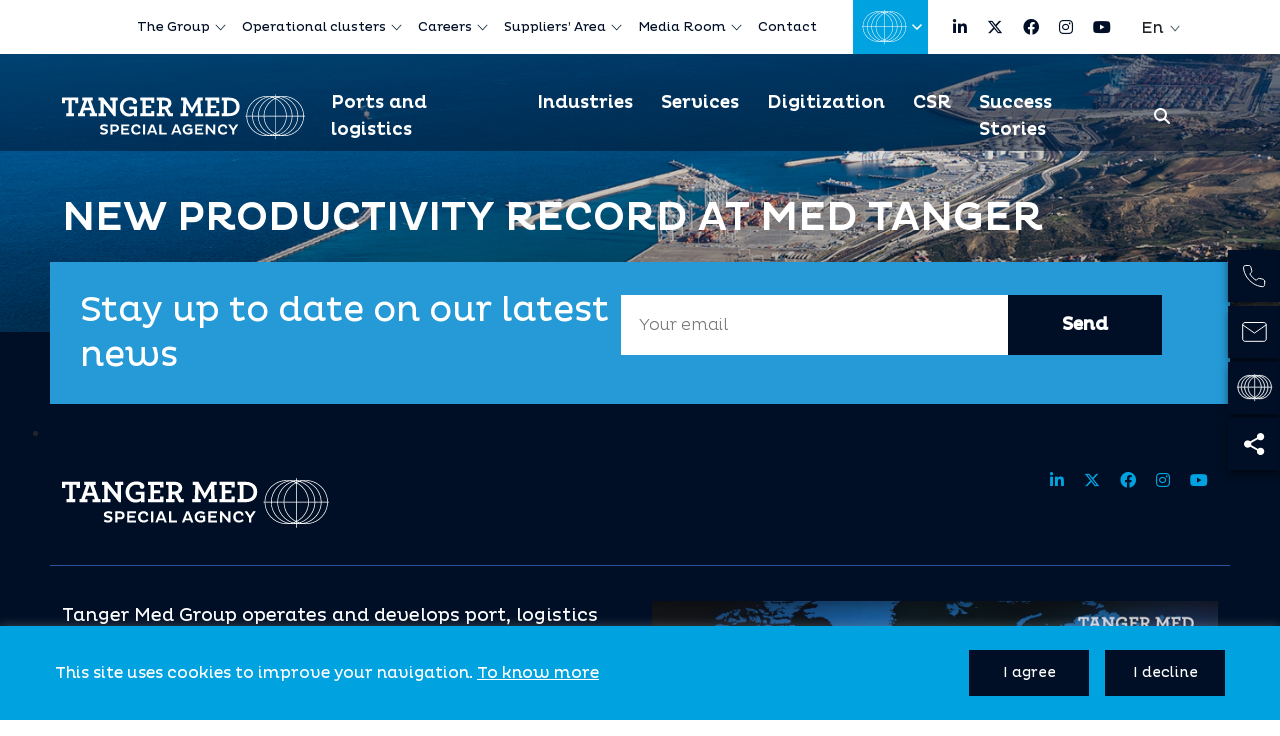

--- FILE ---
content_type: text/html; charset=UTF-8
request_url: https://www.tangermed.ma/en/new-productivity-record-at-med-tanger/
body_size: 36932
content:
<!doctype html>
<html lang="en-GB">

<head>
    <meta charset="UTF-8">
    <meta name="viewport" content="width=device-width, initial-scale=1">
    <link rel="profile" href="https://gmpg.org/xfn/11">
    <meta name='robots' content='index, follow, max-image-preview:large, max-snippet:-1, max-video-preview:-1' />

	<!-- This site is optimized with the Yoast SEO plugin v26.7 - https://yoast.com/wordpress/plugins/seo/ -->
	<title>NEW PRODUCTIVITY RECORD AT MED TANGER - Tanger Med Special Agency</title>
	<link rel="canonical" href="https://www.tangermed.ma/en/new-productivity-record-at-med-tanger/" />
	<meta property="og:locale" content="en_GB" />
	<meta property="og:type" content="article" />
	<meta property="og:title" content="NEW PRODUCTIVITY RECORD AT MED TANGER - Tanger Med Special Agency" />
	<meta property="og:url" content="https://www.tangermed.ma/en/new-productivity-record-at-med-tanger/" />
	<meta property="og:site_name" content="Tanger Med Special Agency" />
	<meta property="article:publisher" content="https://www.facebook.com/TangerMed.officiel/?fref=ts" />
	<meta property="article:published_time" content="2017-11-24T10:22:40+00:00" />
	<meta property="article:modified_time" content="2023-08-01T09:06:00+00:00" />
	<meta property="og:image" content="https://www.tangermed.ma/wp-content/uploads/2022/07/favicon-–-1.png" />
	<meta property="og:image:width" content="512" />
	<meta property="og:image:height" content="512" />
	<meta property="og:image:type" content="image/png" />
	<meta name="author" content="Jawad ELACHHAB" />
	<meta name="twitter:card" content="summary_large_image" />
	<meta name="twitter:creator" content="@TM_Officiel" />
	<meta name="twitter:site" content="@TM_Officiel" />
	<meta name="twitter:label1" content="Written by" />
	<meta name="twitter:data1" content="Jawad ELACHHAB" />
	<script type="application/ld+json" class="yoast-schema-graph">{"@context":"https://schema.org","@graph":[{"@type":"Article","@id":"https://www.tangermed.ma/en/new-productivity-record-at-med-tanger/#article","isPartOf":{"@id":"https://www.tangermed.ma/en/new-productivity-record-at-med-tanger/"},"author":{"name":"Jawad ELACHHAB","@id":"https://www.tangermed.ma/en/#/schema/person/a82bbaf2ba2a9b86769cb99f843e3551"},"headline":"NEW PRODUCTIVITY RECORD AT MED TANGER","datePublished":"2017-11-24T10:22:40+00:00","dateModified":"2023-08-01T09:06:00+00:00","mainEntityOfPage":{"@id":"https://www.tangermed.ma/en/new-productivity-record-at-med-tanger/"},"wordCount":6,"commentCount":0,"publisher":{"@id":"https://www.tangermed.ma/en/#organization"},"articleSection":["Press release"],"inLanguage":"en-GB"},{"@type":"WebPage","@id":"https://www.tangermed.ma/en/new-productivity-record-at-med-tanger/","url":"https://www.tangermed.ma/en/new-productivity-record-at-med-tanger/","name":"NEW PRODUCTIVITY RECORD AT MED TANGER - Tanger Med Special Agency","isPartOf":{"@id":"https://www.tangermed.ma/en/#website"},"datePublished":"2017-11-24T10:22:40+00:00","dateModified":"2023-08-01T09:06:00+00:00","breadcrumb":{"@id":"https://www.tangermed.ma/en/new-productivity-record-at-med-tanger/#breadcrumb"},"inLanguage":"en-GB","potentialAction":[{"@type":"ReadAction","target":["https://www.tangermed.ma/en/new-productivity-record-at-med-tanger/"]}]},{"@type":"BreadcrumbList","@id":"https://www.tangermed.ma/en/new-productivity-record-at-med-tanger/#breadcrumb","itemListElement":[{"@type":"ListItem","position":1,"name":"Home","item":"https://www.tangermed.ma/en/"},{"@type":"ListItem","position":2,"name":"NEW PRODUCTIVITY RECORD AT MED TANGER"}]},{"@type":"WebSite","@id":"https://www.tangermed.ma/en/#website","url":"https://www.tangermed.ma/en/","name":"Tanger Med Special Agency","description":"","publisher":{"@id":"https://www.tangermed.ma/en/#organization"},"potentialAction":[{"@type":"SearchAction","target":{"@type":"EntryPoint","urlTemplate":"https://www.tangermed.ma/en/?s={search_term_string}"},"query-input":{"@type":"PropertyValueSpecification","valueRequired":true,"valueName":"search_term_string"}}],"inLanguage":"en-GB"},{"@type":"Organization","@id":"https://www.tangermed.ma/en/#organization","name":"Tanger Med Special Agency","url":"https://www.tangermed.ma/en/","logo":{"@type":"ImageObject","inLanguage":"en-GB","@id":"https://www.tangermed.ma/en/#/schema/logo/image/","url":"https://www.tangermed.ma/wp-content/uploads/2023/05/TMSA-Logo.svg","contentUrl":"https://www.tangermed.ma/wp-content/uploads/2023/05/TMSA-Logo.svg","caption":"Tanger Med Special Agency"},"image":{"@id":"https://www.tangermed.ma/en/#/schema/logo/image/"},"sameAs":["https://www.facebook.com/TangerMed.officiel/?fref=ts","https://x.com/TM_Officiel","https://www.instagram.com/tangermed_officiel/","https://www.youtube.com/channel/UCbjcdmOcKC6bbLjW2HdEGiw","https://www.linkedin.com/company/tanger-med/"]},{"@type":"Person","@id":"https://www.tangermed.ma/en/#/schema/person/a82bbaf2ba2a9b86769cb99f843e3551","name":"Jawad ELACHHAB","image":{"@type":"ImageObject","inLanguage":"en-GB","@id":"https://www.tangermed.ma/en/#/schema/person/image/","url":"https://secure.gravatar.com/avatar/905280c2d4c9dac293638d2c8dd8ab373c347bc4b2e3e21918aad91181801000?s=96&d=mm&r=g","contentUrl":"https://secure.gravatar.com/avatar/905280c2d4c9dac293638d2c8dd8ab373c347bc4b2e3e21918aad91181801000?s=96&d=mm&r=g","caption":"Jawad ELACHHAB"},"url":"https://www.tangermed.ma/en/author/j-elachhab/"}]}</script>
	<!-- / Yoast SEO plugin. -->


<link rel='dns-prefetch' href='//www.tangermed.ma' />
<link rel='dns-prefetch' href='//ajax.googleapis.com' />
<link rel='dns-prefetch' href='//static.addtoany.com' />
<link rel='dns-prefetch' href='//unpkg.com' />
<link rel='dns-prefetch' href='//cdnjs.cloudflare.com' />
<link rel="alternate" type="application/rss+xml" title="Tanger Med Special Agency &raquo; Feed" href="https://www.tangermed.ma/en/feed/" />
<link rel="alternate" title="oEmbed (JSON)" type="application/json+oembed" href="https://www.tangermed.ma/wp-json/oembed/1.0/embed?url=https%3A%2F%2Fwww.tangermed.ma%2Fen%2Fnew-productivity-record-at-med-tanger%2F&#038;lang=en" />
<link rel="alternate" title="oEmbed (XML)" type="text/xml+oembed" href="https://www.tangermed.ma/wp-json/oembed/1.0/embed?url=https%3A%2F%2Fwww.tangermed.ma%2Fen%2Fnew-productivity-record-at-med-tanger%2F&#038;format=xml&#038;lang=en" />
<style id='wp-img-auto-sizes-contain-inline-css'>
img:is([sizes=auto i],[sizes^="auto," i]){contain-intrinsic-size:3000px 1500px}
/*# sourceURL=wp-img-auto-sizes-contain-inline-css */
</style>
<style id='wp-emoji-styles-inline-css'>

	img.wp-smiley, img.emoji {
		display: inline !important;
		border: none !important;
		box-shadow: none !important;
		height: 1em !important;
		width: 1em !important;
		margin: 0 0.07em !important;
		vertical-align: -0.1em !important;
		background: none !important;
		padding: 0 !important;
	}
/*# sourceURL=wp-emoji-styles-inline-css */
</style>
<style id='wp-block-library-inline-css'>
:root{--wp-block-synced-color:#7a00df;--wp-block-synced-color--rgb:122,0,223;--wp-bound-block-color:var(--wp-block-synced-color);--wp-editor-canvas-background:#ddd;--wp-admin-theme-color:#007cba;--wp-admin-theme-color--rgb:0,124,186;--wp-admin-theme-color-darker-10:#006ba1;--wp-admin-theme-color-darker-10--rgb:0,107,160.5;--wp-admin-theme-color-darker-20:#005a87;--wp-admin-theme-color-darker-20--rgb:0,90,135;--wp-admin-border-width-focus:2px}@media (min-resolution:192dpi){:root{--wp-admin-border-width-focus:1.5px}}.wp-element-button{cursor:pointer}:root .has-very-light-gray-background-color{background-color:#eee}:root .has-very-dark-gray-background-color{background-color:#313131}:root .has-very-light-gray-color{color:#eee}:root .has-very-dark-gray-color{color:#313131}:root .has-vivid-green-cyan-to-vivid-cyan-blue-gradient-background{background:linear-gradient(135deg,#00d084,#0693e3)}:root .has-purple-crush-gradient-background{background:linear-gradient(135deg,#34e2e4,#4721fb 50%,#ab1dfe)}:root .has-hazy-dawn-gradient-background{background:linear-gradient(135deg,#faaca8,#dad0ec)}:root .has-subdued-olive-gradient-background{background:linear-gradient(135deg,#fafae1,#67a671)}:root .has-atomic-cream-gradient-background{background:linear-gradient(135deg,#fdd79a,#004a59)}:root .has-nightshade-gradient-background{background:linear-gradient(135deg,#330968,#31cdcf)}:root .has-midnight-gradient-background{background:linear-gradient(135deg,#020381,#2874fc)}:root{--wp--preset--font-size--normal:16px;--wp--preset--font-size--huge:42px}.has-regular-font-size{font-size:1em}.has-larger-font-size{font-size:2.625em}.has-normal-font-size{font-size:var(--wp--preset--font-size--normal)}.has-huge-font-size{font-size:var(--wp--preset--font-size--huge)}.has-text-align-center{text-align:center}.has-text-align-left{text-align:left}.has-text-align-right{text-align:right}.has-fit-text{white-space:nowrap!important}#end-resizable-editor-section{display:none}.aligncenter{clear:both}.items-justified-left{justify-content:flex-start}.items-justified-center{justify-content:center}.items-justified-right{justify-content:flex-end}.items-justified-space-between{justify-content:space-between}.screen-reader-text{border:0;clip-path:inset(50%);height:1px;margin:-1px;overflow:hidden;padding:0;position:absolute;width:1px;word-wrap:normal!important}.screen-reader-text:focus{background-color:#ddd;clip-path:none;color:#444;display:block;font-size:1em;height:auto;left:5px;line-height:normal;padding:15px 23px 14px;text-decoration:none;top:5px;width:auto;z-index:100000}html :where(.has-border-color){border-style:solid}html :where([style*=border-top-color]){border-top-style:solid}html :where([style*=border-right-color]){border-right-style:solid}html :where([style*=border-bottom-color]){border-bottom-style:solid}html :where([style*=border-left-color]){border-left-style:solid}html :where([style*=border-width]){border-style:solid}html :where([style*=border-top-width]){border-top-style:solid}html :where([style*=border-right-width]){border-right-style:solid}html :where([style*=border-bottom-width]){border-bottom-style:solid}html :where([style*=border-left-width]){border-left-style:solid}html :where(img[class*=wp-image-]){height:auto;max-width:100%}:where(figure){margin:0 0 1em}html :where(.is-position-sticky){--wp-admin--admin-bar--position-offset:var(--wp-admin--admin-bar--height,0px)}@media screen and (max-width:600px){html :where(.is-position-sticky){--wp-admin--admin-bar--position-offset:0px}}

/*# sourceURL=wp-block-library-inline-css */
</style><style id='global-styles-inline-css'>
:root{--wp--preset--aspect-ratio--square: 1;--wp--preset--aspect-ratio--4-3: 4/3;--wp--preset--aspect-ratio--3-4: 3/4;--wp--preset--aspect-ratio--3-2: 3/2;--wp--preset--aspect-ratio--2-3: 2/3;--wp--preset--aspect-ratio--16-9: 16/9;--wp--preset--aspect-ratio--9-16: 9/16;--wp--preset--color--black: #000000;--wp--preset--color--cyan-bluish-gray: #abb8c3;--wp--preset--color--white: #ffffff;--wp--preset--color--pale-pink: #f78da7;--wp--preset--color--vivid-red: #cf2e2e;--wp--preset--color--luminous-vivid-orange: #ff6900;--wp--preset--color--luminous-vivid-amber: #fcb900;--wp--preset--color--light-green-cyan: #7bdcb5;--wp--preset--color--vivid-green-cyan: #00d084;--wp--preset--color--pale-cyan-blue: #8ed1fc;--wp--preset--color--vivid-cyan-blue: #0693e3;--wp--preset--color--vivid-purple: #9b51e0;--wp--preset--gradient--vivid-cyan-blue-to-vivid-purple: linear-gradient(135deg,rgb(6,147,227) 0%,rgb(155,81,224) 100%);--wp--preset--gradient--light-green-cyan-to-vivid-green-cyan: linear-gradient(135deg,rgb(122,220,180) 0%,rgb(0,208,130) 100%);--wp--preset--gradient--luminous-vivid-amber-to-luminous-vivid-orange: linear-gradient(135deg,rgb(252,185,0) 0%,rgb(255,105,0) 100%);--wp--preset--gradient--luminous-vivid-orange-to-vivid-red: linear-gradient(135deg,rgb(255,105,0) 0%,rgb(207,46,46) 100%);--wp--preset--gradient--very-light-gray-to-cyan-bluish-gray: linear-gradient(135deg,rgb(238,238,238) 0%,rgb(169,184,195) 100%);--wp--preset--gradient--cool-to-warm-spectrum: linear-gradient(135deg,rgb(74,234,220) 0%,rgb(151,120,209) 20%,rgb(207,42,186) 40%,rgb(238,44,130) 60%,rgb(251,105,98) 80%,rgb(254,248,76) 100%);--wp--preset--gradient--blush-light-purple: linear-gradient(135deg,rgb(255,206,236) 0%,rgb(152,150,240) 100%);--wp--preset--gradient--blush-bordeaux: linear-gradient(135deg,rgb(254,205,165) 0%,rgb(254,45,45) 50%,rgb(107,0,62) 100%);--wp--preset--gradient--luminous-dusk: linear-gradient(135deg,rgb(255,203,112) 0%,rgb(199,81,192) 50%,rgb(65,88,208) 100%);--wp--preset--gradient--pale-ocean: linear-gradient(135deg,rgb(255,245,203) 0%,rgb(182,227,212) 50%,rgb(51,167,181) 100%);--wp--preset--gradient--electric-grass: linear-gradient(135deg,rgb(202,248,128) 0%,rgb(113,206,126) 100%);--wp--preset--gradient--midnight: linear-gradient(135deg,rgb(2,3,129) 0%,rgb(40,116,252) 100%);--wp--preset--font-size--small: 13px;--wp--preset--font-size--medium: 20px;--wp--preset--font-size--large: 36px;--wp--preset--font-size--x-large: 42px;--wp--preset--spacing--20: 0.44rem;--wp--preset--spacing--30: 0.67rem;--wp--preset--spacing--40: 1rem;--wp--preset--spacing--50: 1.5rem;--wp--preset--spacing--60: 2.25rem;--wp--preset--spacing--70: 3.38rem;--wp--preset--spacing--80: 5.06rem;--wp--preset--shadow--natural: 6px 6px 9px rgba(0, 0, 0, 0.2);--wp--preset--shadow--deep: 12px 12px 50px rgba(0, 0, 0, 0.4);--wp--preset--shadow--sharp: 6px 6px 0px rgba(0, 0, 0, 0.2);--wp--preset--shadow--outlined: 6px 6px 0px -3px rgb(255, 255, 255), 6px 6px rgb(0, 0, 0);--wp--preset--shadow--crisp: 6px 6px 0px rgb(0, 0, 0);}:where(.is-layout-flex){gap: 0.5em;}:where(.is-layout-grid){gap: 0.5em;}body .is-layout-flex{display: flex;}.is-layout-flex{flex-wrap: wrap;align-items: center;}.is-layout-flex > :is(*, div){margin: 0;}body .is-layout-grid{display: grid;}.is-layout-grid > :is(*, div){margin: 0;}:where(.wp-block-columns.is-layout-flex){gap: 2em;}:where(.wp-block-columns.is-layout-grid){gap: 2em;}:where(.wp-block-post-template.is-layout-flex){gap: 1.25em;}:where(.wp-block-post-template.is-layout-grid){gap: 1.25em;}.has-black-color{color: var(--wp--preset--color--black) !important;}.has-cyan-bluish-gray-color{color: var(--wp--preset--color--cyan-bluish-gray) !important;}.has-white-color{color: var(--wp--preset--color--white) !important;}.has-pale-pink-color{color: var(--wp--preset--color--pale-pink) !important;}.has-vivid-red-color{color: var(--wp--preset--color--vivid-red) !important;}.has-luminous-vivid-orange-color{color: var(--wp--preset--color--luminous-vivid-orange) !important;}.has-luminous-vivid-amber-color{color: var(--wp--preset--color--luminous-vivid-amber) !important;}.has-light-green-cyan-color{color: var(--wp--preset--color--light-green-cyan) !important;}.has-vivid-green-cyan-color{color: var(--wp--preset--color--vivid-green-cyan) !important;}.has-pale-cyan-blue-color{color: var(--wp--preset--color--pale-cyan-blue) !important;}.has-vivid-cyan-blue-color{color: var(--wp--preset--color--vivid-cyan-blue) !important;}.has-vivid-purple-color{color: var(--wp--preset--color--vivid-purple) !important;}.has-black-background-color{background-color: var(--wp--preset--color--black) !important;}.has-cyan-bluish-gray-background-color{background-color: var(--wp--preset--color--cyan-bluish-gray) !important;}.has-white-background-color{background-color: var(--wp--preset--color--white) !important;}.has-pale-pink-background-color{background-color: var(--wp--preset--color--pale-pink) !important;}.has-vivid-red-background-color{background-color: var(--wp--preset--color--vivid-red) !important;}.has-luminous-vivid-orange-background-color{background-color: var(--wp--preset--color--luminous-vivid-orange) !important;}.has-luminous-vivid-amber-background-color{background-color: var(--wp--preset--color--luminous-vivid-amber) !important;}.has-light-green-cyan-background-color{background-color: var(--wp--preset--color--light-green-cyan) !important;}.has-vivid-green-cyan-background-color{background-color: var(--wp--preset--color--vivid-green-cyan) !important;}.has-pale-cyan-blue-background-color{background-color: var(--wp--preset--color--pale-cyan-blue) !important;}.has-vivid-cyan-blue-background-color{background-color: var(--wp--preset--color--vivid-cyan-blue) !important;}.has-vivid-purple-background-color{background-color: var(--wp--preset--color--vivid-purple) !important;}.has-black-border-color{border-color: var(--wp--preset--color--black) !important;}.has-cyan-bluish-gray-border-color{border-color: var(--wp--preset--color--cyan-bluish-gray) !important;}.has-white-border-color{border-color: var(--wp--preset--color--white) !important;}.has-pale-pink-border-color{border-color: var(--wp--preset--color--pale-pink) !important;}.has-vivid-red-border-color{border-color: var(--wp--preset--color--vivid-red) !important;}.has-luminous-vivid-orange-border-color{border-color: var(--wp--preset--color--luminous-vivid-orange) !important;}.has-luminous-vivid-amber-border-color{border-color: var(--wp--preset--color--luminous-vivid-amber) !important;}.has-light-green-cyan-border-color{border-color: var(--wp--preset--color--light-green-cyan) !important;}.has-vivid-green-cyan-border-color{border-color: var(--wp--preset--color--vivid-green-cyan) !important;}.has-pale-cyan-blue-border-color{border-color: var(--wp--preset--color--pale-cyan-blue) !important;}.has-vivid-cyan-blue-border-color{border-color: var(--wp--preset--color--vivid-cyan-blue) !important;}.has-vivid-purple-border-color{border-color: var(--wp--preset--color--vivid-purple) !important;}.has-vivid-cyan-blue-to-vivid-purple-gradient-background{background: var(--wp--preset--gradient--vivid-cyan-blue-to-vivid-purple) !important;}.has-light-green-cyan-to-vivid-green-cyan-gradient-background{background: var(--wp--preset--gradient--light-green-cyan-to-vivid-green-cyan) !important;}.has-luminous-vivid-amber-to-luminous-vivid-orange-gradient-background{background: var(--wp--preset--gradient--luminous-vivid-amber-to-luminous-vivid-orange) !important;}.has-luminous-vivid-orange-to-vivid-red-gradient-background{background: var(--wp--preset--gradient--luminous-vivid-orange-to-vivid-red) !important;}.has-very-light-gray-to-cyan-bluish-gray-gradient-background{background: var(--wp--preset--gradient--very-light-gray-to-cyan-bluish-gray) !important;}.has-cool-to-warm-spectrum-gradient-background{background: var(--wp--preset--gradient--cool-to-warm-spectrum) !important;}.has-blush-light-purple-gradient-background{background: var(--wp--preset--gradient--blush-light-purple) !important;}.has-blush-bordeaux-gradient-background{background: var(--wp--preset--gradient--blush-bordeaux) !important;}.has-luminous-dusk-gradient-background{background: var(--wp--preset--gradient--luminous-dusk) !important;}.has-pale-ocean-gradient-background{background: var(--wp--preset--gradient--pale-ocean) !important;}.has-electric-grass-gradient-background{background: var(--wp--preset--gradient--electric-grass) !important;}.has-midnight-gradient-background{background: var(--wp--preset--gradient--midnight) !important;}.has-small-font-size{font-size: var(--wp--preset--font-size--small) !important;}.has-medium-font-size{font-size: var(--wp--preset--font-size--medium) !important;}.has-large-font-size{font-size: var(--wp--preset--font-size--large) !important;}.has-x-large-font-size{font-size: var(--wp--preset--font-size--x-large) !important;}
/*# sourceURL=global-styles-inline-css */
</style>

<style id='classic-theme-styles-inline-css'>
/*! This file is auto-generated */
.wp-block-button__link{color:#fff;background-color:#32373c;border-radius:9999px;box-shadow:none;text-decoration:none;padding:calc(.667em + 2px) calc(1.333em + 2px);font-size:1.125em}.wp-block-file__button{background:#32373c;color:#fff;text-decoration:none}
/*# sourceURL=/wp-includes/css/classic-themes.min.css */
</style>
<link rel='stylesheet' id='wp-components-css' href='https://www.tangermed.ma/wp-includes/css/dist/components/style.min.css?ver=c8aa1c3b21048c967160eef66e0f07e8' media='all' />
<link rel='stylesheet' id='wp-preferences-css' href='https://www.tangermed.ma/wp-includes/css/dist/preferences/style.min.css?ver=c8aa1c3b21048c967160eef66e0f07e8' media='all' />
<link rel='stylesheet' id='wp-block-editor-css' href='https://www.tangermed.ma/wp-includes/css/dist/block-editor/style.min.css?ver=c8aa1c3b21048c967160eef66e0f07e8' media='all' />
<link rel='stylesheet' id='popup-maker-block-library-style-css' href='https://www.tangermed.ma/wp-content/plugins/popup-maker/dist/packages/block-library-style.css?ver=dbea705cfafe089d65f1' media='all' />
<link rel='stylesheet' id='menu-image-css' href='https://www.tangermed.ma/wp-content/plugins/menu-image/includes/css/menu-image.css?ver=3.13' media='all' />
<link rel='stylesheet' id='dashicons-css' href='https://www.tangermed.ma/wp-includes/css/dashicons.min.css?ver=c8aa1c3b21048c967160eef66e0f07e8' media='all' />
<link rel='stylesheet' id='contact-form-7-css' href='https://www.tangermed.ma/wp-content/plugins/contact-form-7/includes/css/styles.css?ver=6.1.4' media='all' />
<link rel='stylesheet' id='cookie-law-info-css' href='https://www.tangermed.ma/wp-content/plugins/cookie-law-info/legacy/public/css/cookie-law-info-public.css?ver=3.3.9.1' media='all' />
<link rel='stylesheet' id='cookie-law-info-gdpr-css' href='https://www.tangermed.ma/wp-content/plugins/cookie-law-info/legacy/public/css/cookie-law-info-gdpr.css?ver=3.3.9.1' media='all' />
<link rel='stylesheet' id='wpa-css-css' href='https://www.tangermed.ma/wp-content/plugins/honeypot/includes/css/wpa.css?ver=2.3.04' media='all' />
<link rel='stylesheet' id='wpcf7-redirect-script-frontend-css' href='https://www.tangermed.ma/wp-content/plugins/wpcf7-redirect/build/assets/frontend-script.css?ver=2c532d7e2be36f6af233' media='all' />
<link rel='stylesheet' id='pmfcf-sweetalert2-style-css' href='https://www.tangermed.ma/wp-content/plugins/popup-message-contact-form-7/css/sweetalert2.min.css?ver=c8aa1c3b21048c967160eef66e0f07e8' media='all' />
<link rel='stylesheet' id='pmfcf-style-css' href='https://www.tangermed.ma/wp-content/plugins/popup-message-contact-form-7/css/style.css?ver=c8aa1c3b21048c967160eef66e0f07e8' media='all' />
<link rel='stylesheet' id='tmsa-bootstrap-css' href='https://www.tangermed.ma/wp-content/themes/tmsa/assets/bootstrap/css/bootstrap.min.css?ver=1.0.0' media='all' />
<link rel='stylesheet' id='tmsa-font-awesome-css' href='https://cdnjs.cloudflare.com/ajax/libs/font-awesome/6.4.2/css/all.min.css?ver=1.0.0' media='all' />
<link rel='stylesheet' id='tmsa-owlcarousel-css' href='https://www.tangermed.ma/wp-content/themes/tmsa/assets/carousel/owl.carousel.min.css?ver=1.0.0' media='all' />
<link rel='stylesheet' id='tmsa-style-css' href='https://www.tangermed.ma/wp-content/themes/tmsa/assets/css/style.css?ver=0.40751200%201769045501' media='all' />
<link rel='stylesheet' id='tmsa-style-el-css' href='https://www.tangermed.ma/wp-content/themes/tmsa/assets/css/style.el.css?ver=1.0.0' media='all' />
<link rel='stylesheet' id='tmsa-responsive-css' href='https://www.tangermed.ma/wp-content/themes/tmsa/assets/css/responsive.css?ver=0.40753500%201769045501' media='all' />
<link rel='stylesheet' id='tmsa-aos-css' href='https://unpkg.com/aos@next/dist/aos.css?ver=1.0.0' media='all' />
<script src="https://www.tangermed.ma/wp-includes/js/jquery/jquery.min.js?ver=3.7.1" id="jquery-core-js"></script>
<script src="https://www.tangermed.ma/wp-includes/js/jquery/jquery-migrate.min.js?ver=3.4.1" id="jquery-migrate-js"></script>
<script id="cookie-law-info-js-extra">
var Cli_Data = {"nn_cookie_ids":[],"cookielist":[],"non_necessary_cookies":[],"ccpaEnabled":"","ccpaRegionBased":"","ccpaBarEnabled":"","strictlyEnabled":["necessary","obligatoire"],"ccpaType":"gdpr","js_blocking":"1","custom_integration":"","triggerDomRefresh":"","secure_cookies":""};
var cli_cookiebar_settings = {"animate_speed_hide":"500","animate_speed_show":"500","background":"#00a2df","border":"#b1a6a6c2","border_on":"","button_1_button_colour":"#61a229","button_1_button_hover":"#4e8221","button_1_link_colour":"#fff","button_1_as_button":"1","button_1_new_win":"","button_2_button_colour":"#333","button_2_button_hover":"#292929","button_2_link_colour":"#ffffff","button_2_as_button":"","button_2_hidebar":"","button_3_button_colour":"#000f26","button_3_button_hover":"#000c1e","button_3_link_colour":"#ffffff","button_3_as_button":"1","button_3_new_win":"","button_4_button_colour":"#dedfe0","button_4_button_hover":"#b2b2b3","button_4_link_colour":"#333333","button_4_as_button":"1","button_7_button_colour":"#000f26","button_7_button_hover":"#000c1e","button_7_link_colour":"#FFFFFF","button_7_as_button":"1","button_7_new_win":"","font_family":"inherit","header_fix":"","notify_animate_hide":"1","notify_animate_show":"","notify_div_id":"#cookie-law-info-bar","notify_position_horizontal":"right","notify_position_vertical":"bottom","scroll_close":"","scroll_close_reload":"","accept_close_reload":"","reject_close_reload":"","showagain_tab":"","showagain_background":"#fff","showagain_border":"#000","showagain_div_id":"#cookie-law-info-again","showagain_x_position":"100px","text":"#ffffff","show_once_yn":"","show_once":"10000","logging_on":"","as_popup":"","popup_overlay":"1","bar_heading_text":"","cookie_bar_as":"banner","popup_showagain_position":"bottom-right","widget_position":"left"};
var log_object = {"ajax_url":"https://www.tangermed.ma/wp-admin/admin-ajax.php"};
//# sourceURL=cookie-law-info-js-extra
</script>
<script src="https://www.tangermed.ma/wp-content/plugins/cookie-law-info/legacy/public/js/cookie-law-info-public.js?ver=3.3.9.1" id="cookie-law-info-js"></script>
<script src="https://www.tangermed.ma/wp-content/plugins/popup-message-contact-form-7/js/popupscript.js?ver=c8aa1c3b21048c967160eef66e0f07e8" id="pmfcf-script-popupscript-js"></script>
<script src="https://www.tangermed.ma/wp-content/plugins/popup-message-contact-form-7/js/sweetalert2.all.min.js?ver=c8aa1c3b21048c967160eef66e0f07e8" id="pmfcf-script-sweetalert2-js"></script>
<script src="https://www.tangermed.ma/wp-content/plugins/popup-message-contact-form-7/js/jscolor.js?ver=c8aa1c3b21048c967160eef66e0f07e8" id="pmfcf-jscolor-js"></script>
<link rel="https://api.w.org/" href="https://www.tangermed.ma/wp-json/" /><link rel="alternate" title="JSON" type="application/json" href="https://www.tangermed.ma/wp-json/wp/v2/posts/9722" /><link rel="EditURI" type="application/rsd+xml" title="RSD" href="https://www.tangermed.ma/xmlrpc.php?rsd" />
<link rel='shortlink' href='https://www.tangermed.ma/?p=9722' />

		<!-- GA Google Analytics @ https://m0n.co/ga -->
		<script async src="https://www.googletagmanager.com/gtag/js?id=G-K937X24KYX"></script>
		<script>
			window.dataLayer = window.dataLayer || [];
			function gtag(){dataLayer.push(arguments);}
			gtag('js', new Date());
			gtag('config', 'G-K937X24KYX');
		</script>

	<noscript><style>.lazyload[data-src]{display:none !important;}</style></noscript><style>.lazyload{background-image:none !important;}.lazyload:before{background-image:none !important;}</style>		<style type="text/css">
					.site-title,
			.site-description {
				position: absolute;
				clip: rect(1px, 1px, 1px, 1px);
				}
					</style>
		<link rel="icon" href="https://www.tangermed.ma/wp-content/uploads/2022/07/cropped-favicon-–-1-32x32.png" sizes="32x32" />
<link rel="icon" href="https://www.tangermed.ma/wp-content/uploads/2022/07/cropped-favicon-–-1-192x192.png" sizes="192x192" />
<link rel="apple-touch-icon" href="https://www.tangermed.ma/wp-content/uploads/2022/07/cropped-favicon-–-1-180x180.png" />
<meta name="msapplication-TileImage" content="https://www.tangermed.ma/wp-content/uploads/2022/07/cropped-favicon-–-1-270x270.png" />
		<style id="wp-custom-css">
			.xdsoft_datetimepicker.xdsoft_noselect.xdsoft_default.xdsoft_inline {
    width: 100%;
    height: 500px;
}
.xdsoft_datepicker.active {
    width: 65%;
    height: 100%;
}


.xdsoft_datetimepicker .xdsoft_calendar table{
height:430px;
}

.xdsoft_timepicker.active{
	width:33%
}

.pum-container.pum-responsive img{
	width:100%;
}
.image--detail>div img {
    height: 100%;
    width: 100%;
}



.img-agenda-size {
height: 292px;
text-align: center;
}
.img-agenda-size img {
height: 100%;
width: 280px;
object-fit: contain;
}

.layer3 .img-fluid {
    max-height: 200px;
}		</style>
		</head>

<body class="wp-singular post-template-default single postid-9722 wp-theme-tmsa">
        <div id="page" class="site">
        <a class="skip-link screen-reader-text" href="#primary">Skip to content</a>
        <nav class="top-bar">
            <div class="container">
                <div class="menu-top-menu-container">
                    <ul id="primary-menu" class="primary-menu"><li id="menu-item-11012" class="sans-lien menu-item menu-item-type-custom menu-item-object-custom menu-item-has-children menu-item-11012"><a href="#">The Group</a>
<ul class="sub-menu">
	<li id="menu-item-17285" class="menu-item menu-item-type-post_type menu-item-object-page menu-item-17285"><a href="https://www.tangermed.ma/en/royal-vision/" class="menu-image-title-after menu-image-hovered"><span class='menu-image-hover-wrapper'><img width="19" height="19" src="[data-uri]" class="menu-image menu-image-title-after lazyload" alt="" decoding="async" data-src="https://www.tangermed.ma/wp-content/uploads/2022/04/vision-1.png" data-eio-rwidth="19" data-eio-rheight="19" /><noscript><img width="19" height="19" src="https://www.tangermed.ma/wp-content/uploads/2022/04/vision-1.png" class="menu-image menu-image-title-after" alt="" decoding="async" data-eio="l" /></noscript><img width="19" height="19" src="[data-uri]" class="hovered-image menu-image-title-after lazyload" alt="" style="margin-left: -19px;" decoding="async" data-src="https://www.tangermed.ma/wp-content/uploads/2022/04/vision-2.png" data-eio-rwidth="19" data-eio-rheight="19" /><noscript><img width="19" height="19" src="https://www.tangermed.ma/wp-content/uploads/2022/04/vision-2.png" class="hovered-image menu-image-title-after" alt="" style="margin-left: -19px;" decoding="async" data-eio="l" /></noscript></span><span class="menu-image-title-after menu-image-title">Royal Vision</span></a></li>
	<li id="menu-item-17286" class="menu-item menu-item-type-post_type menu-item-object-page menu-item-17286"><a href="https://www.tangermed.ma/en/structure-en/" class="menu-image-title-after menu-image-hovered"><span class='menu-image-hover-wrapper'><img width="19" height="19" src="[data-uri]" class="menu-image menu-image-title-after lazyload" alt="" decoding="async" data-src="https://www.tangermed.ma/wp-content/uploads/2022/11/structure-1.png" data-eio-rwidth="19" data-eio-rheight="19" /><noscript><img width="19" height="19" src="https://www.tangermed.ma/wp-content/uploads/2022/11/structure-1.png" class="menu-image menu-image-title-after" alt="" decoding="async" data-eio="l" /></noscript><img width="19" height="19" src="[data-uri]" class="hovered-image menu-image-title-after lazyload" alt="" style="margin-left: -19px;" decoding="async" data-src="https://www.tangermed.ma/wp-content/uploads/2022/11/structure-–-1-1.png" data-eio-rwidth="19" data-eio-rheight="19" /><noscript><img width="19" height="19" src="https://www.tangermed.ma/wp-content/uploads/2022/11/structure-–-1-1.png" class="hovered-image menu-image-title-after" alt="" style="margin-left: -19px;" decoding="async" data-eio="l" /></noscript></span><span class="menu-image-title-after menu-image-title">Structure</span></a></li>
	<li id="menu-item-17287" class="menu-item menu-item-type-post_type menu-item-object-page menu-item-17287"><a href="https://www.tangermed.ma/en/governance/" class="menu-image-title-after menu-image-hovered"><span class='menu-image-hover-wrapper'><img width="19" height="19" src="[data-uri]" class="menu-image menu-image-title-after lazyload" alt="" decoding="async" data-src="https://www.tangermed.ma/wp-content/uploads/2022/04/gouvernance.png" data-eio-rwidth="19" data-eio-rheight="19" /><noscript><img width="19" height="19" src="https://www.tangermed.ma/wp-content/uploads/2022/04/gouvernance.png" class="menu-image menu-image-title-after" alt="" decoding="async" data-eio="l" /></noscript><img width="19" height="19" src="[data-uri]" class="hovered-image menu-image-title-after lazyload" alt="" style="margin-left: -19px;" decoding="async" data-src="https://www.tangermed.ma/wp-content/uploads/2022/04/gouvernance2.png" data-eio-rwidth="19" data-eio-rheight="19" /><noscript><img width="19" height="19" src="https://www.tangermed.ma/wp-content/uploads/2022/04/gouvernance2.png" class="hovered-image menu-image-title-after" alt="" style="margin-left: -19px;" decoding="async" data-eio="l" /></noscript></span><span class="menu-image-title-after menu-image-title">Governance</span></a></li>
	<li id="menu-item-17288" class="menu-item menu-item-type-post_type menu-item-object-page menu-item-17288"><a href="https://www.tangermed.ma/en/mission-en/" class="menu-image-title-after menu-image-hovered"><span class='menu-image-hover-wrapper'><img width="19" height="19" src="[data-uri]" class="menu-image menu-image-title-after lazyload" alt="" decoding="async" data-src="https://www.tangermed.ma/wp-content/uploads/2022/11/mission.png" data-eio-rwidth="19" data-eio-rheight="19" /><noscript><img width="19" height="19" src="https://www.tangermed.ma/wp-content/uploads/2022/11/mission.png" class="menu-image menu-image-title-after" alt="" decoding="async" data-eio="l" /></noscript><img width="19" height="19" src="[data-uri]" class="hovered-image menu-image-title-after lazyload" alt="" style="margin-left: -19px;" decoding="async" data-src="https://www.tangermed.ma/wp-content/uploads/2022/11/mission-–-1.png" data-eio-rwidth="19" data-eio-rheight="19" /><noscript><img width="19" height="19" src="https://www.tangermed.ma/wp-content/uploads/2022/11/mission-–-1.png" class="hovered-image menu-image-title-after" alt="" style="margin-left: -19px;" decoding="async" data-eio="l" /></noscript></span><span class="menu-image-title-after menu-image-title">Mission</span></a></li>
	<li id="menu-item-17289" class="menu-item menu-item-type-post_type menu-item-object-page menu-item-17289"><a href="https://www.tangermed.ma/en/history/" class="menu-image-title-after menu-image-hovered"><span class='menu-image-hover-wrapper'><img width="19" height="19" src="[data-uri]" class="menu-image menu-image-title-after lazyload" alt="" decoding="async" data-src="https://www.tangermed.ma/wp-content/uploads/2022/04/histoire-1.png" data-eio-rwidth="19" data-eio-rheight="19" /><noscript><img width="19" height="19" src="https://www.tangermed.ma/wp-content/uploads/2022/04/histoire-1.png" class="menu-image menu-image-title-after" alt="" decoding="async" data-eio="l" /></noscript><img width="19" height="19" src="[data-uri]" class="hovered-image menu-image-title-after lazyload" alt="" style="margin-left: -19px;" decoding="async" data-src="https://www.tangermed.ma/wp-content/uploads/2022/04/histoire2.png" data-eio-rwidth="19" data-eio-rheight="19" /><noscript><img width="19" height="19" src="https://www.tangermed.ma/wp-content/uploads/2022/04/histoire2.png" class="hovered-image menu-image-title-after" alt="" style="margin-left: -19px;" decoding="async" data-eio="l" /></noscript></span><span class="menu-image-title-after menu-image-title">History</span></a></li>
</ul>
</li>
<li id="menu-item-11051" class="menu-item menu-item-type-post_type menu-item-object-page menu-item-has-children menu-item-11051"><a href="https://www.tangermed.ma/en/operational-clusters/">Operational clusters</a>
<ul class="sub-menu">
	<li id="menu-item-11039" class="menu-item menu-item-type-post_type menu-item-object-page menu-item-11039"><a href="https://www.tangermed.ma/en/port-and-logistics-clusters/" class="menu-image-title-after menu-image-hovered"><span class='menu-image-hover-wrapper'><img width="19" height="19" src="[data-uri]" class="menu-image menu-image-title-after lazyload" alt="" decoding="async" data-src="https://www.tangermed.ma/wp-content/uploads/2022/09/ports-1.png" data-eio-rwidth="19" data-eio-rheight="19" /><noscript><img width="19" height="19" src="https://www.tangermed.ma/wp-content/uploads/2022/09/ports-1.png" class="menu-image menu-image-title-after" alt="" decoding="async" data-eio="l" /></noscript><img width="19" height="19" src="[data-uri]" class="hovered-image menu-image-title-after lazyload" alt="" style="margin-left: -19px;" decoding="async" data-src="https://www.tangermed.ma/wp-content/uploads/2022/09/port-2.png" data-eio-rwidth="19" data-eio-rheight="19" /><noscript><img width="19" height="19" src="https://www.tangermed.ma/wp-content/uploads/2022/09/port-2.png" class="hovered-image menu-image-title-after" alt="" style="margin-left: -19px;" decoding="async" data-eio="l" /></noscript></span><span class="menu-image-title-after menu-image-title">Port and Logistics Cluster</span></a></li>
	<li id="menu-item-11040" class="menu-item menu-item-type-post_type menu-item-object-page menu-item-11040"><a href="https://www.tangermed.ma/en/industrial-clusters/" class="menu-image-title-after menu-image-hovered"><span class='menu-image-hover-wrapper'><img width="19" height="19" src="[data-uri]" class="menu-image menu-image-title-after lazyload" alt="" decoding="async" data-src="https://www.tangermed.ma/wp-content/uploads/2022/09/industrie-1.png" data-eio-rwidth="19" data-eio-rheight="19" /><noscript><img width="19" height="19" src="https://www.tangermed.ma/wp-content/uploads/2022/09/industrie-1.png" class="menu-image menu-image-title-after" alt="" decoding="async" data-eio="l" /></noscript><img width="19" height="19" src="[data-uri]" class="hovered-image menu-image-title-after lazyload" alt="" style="margin-left: -19px;" decoding="async" data-src="https://www.tangermed.ma/wp-content/uploads/2022/09/industrie-2.png" data-eio-rwidth="19" data-eio-rheight="19" /><noscript><img width="19" height="19" src="https://www.tangermed.ma/wp-content/uploads/2022/09/industrie-2.png" class="hovered-image menu-image-title-after" alt="" style="margin-left: -19px;" decoding="async" data-eio="l" /></noscript></span><span class="menu-image-title-after menu-image-title">Industrial Cluster</span></a></li>
	<li id="menu-item-11041" class="menu-item menu-item-type-post_type menu-item-object-page menu-item-11041"><a href="https://www.tangermed.ma/en/services-clusters/" class="menu-image-title-after menu-image-hovered"><span class='menu-image-hover-wrapper'><img width="19" height="19" src="[data-uri]" class="menu-image menu-image-title-after lazyload" alt="" decoding="async" data-src="https://www.tangermed.ma/wp-content/uploads/2022/09/service-1.png" data-eio-rwidth="19" data-eio-rheight="19" /><noscript><img width="19" height="19" src="https://www.tangermed.ma/wp-content/uploads/2022/09/service-1.png" class="menu-image menu-image-title-after" alt="" decoding="async" data-eio="l" /></noscript><img width="19" height="19" src="[data-uri]" class="hovered-image menu-image-title-after lazyload" alt="" style="margin-left: -19px;" decoding="async" data-src="https://www.tangermed.ma/wp-content/uploads/2022/09/service2.png" data-eio-rwidth="19" data-eio-rheight="19" /><noscript><img width="19" height="19" src="https://www.tangermed.ma/wp-content/uploads/2022/09/service2.png" class="hovered-image menu-image-title-after" alt="" style="margin-left: -19px;" decoding="async" data-eio="l" /></noscript></span><span class="menu-image-title-after menu-image-title">Services Cluster</span></a></li>
</ul>
</li>
<li id="menu-item-11014" class="sans-lien menu-item menu-item-type-custom menu-item-object-custom menu-item-has-children menu-item-11014"><a href="#">Careers</a>
<ul class="sub-menu">
	<li id="menu-item-17293" class="menu-item menu-item-type-post_type menu-item-object-page menu-item-17293"><a href="https://www.tangermed.ma/en/work-environment/" class="menu-image-title-after menu-image-hovered"><span class='menu-image-hover-wrapper'><img width="19" height="19" src="[data-uri]" class="menu-image menu-image-title-after lazyload" alt="" decoding="async" data-src="https://www.tangermed.ma/wp-content/uploads/2022/04/cadre.png" data-eio-rwidth="19" data-eio-rheight="19" /><noscript><img width="19" height="19" src="https://www.tangermed.ma/wp-content/uploads/2022/04/cadre.png" class="menu-image menu-image-title-after" alt="" decoding="async" data-eio="l" /></noscript><img width="19" height="19" src="[data-uri]" class="hovered-image menu-image-title-after lazyload" alt="" style="margin-left: -19px;" decoding="async" data-src="https://www.tangermed.ma/wp-content/uploads/2022/04/cadre2.png" data-eio-rwidth="19" data-eio-rheight="19" /><noscript><img width="19" height="19" src="https://www.tangermed.ma/wp-content/uploads/2022/04/cadre2.png" class="hovered-image menu-image-title-after" alt="" style="margin-left: -19px;" decoding="async" data-eio="l" /></noscript></span><span class="menu-image-title-after menu-image-title">Work Environment</span></a></li>
	<li id="menu-item-17294" class="menu-item menu-item-type-post_type menu-item-object-page menu-item-17294"><a href="https://www.tangermed.ma/en/job-offers/" class="menu-image-title-after menu-image-hovered"><span class='menu-image-hover-wrapper'><img width="19" height="19" src="[data-uri]" class="menu-image menu-image-title-after lazyload" alt="" decoding="async" data-src="https://www.tangermed.ma/wp-content/uploads/2022/04/emploi-4.png" data-eio-rwidth="19" data-eio-rheight="19" /><noscript><img width="19" height="19" src="https://www.tangermed.ma/wp-content/uploads/2022/04/emploi-4.png" class="menu-image menu-image-title-after" alt="" decoding="async" data-eio="l" /></noscript><img width="19" height="19" src="[data-uri]" class="hovered-image menu-image-title-after lazyload" alt="" style="margin-left: -19px;" decoding="async" data-src="https://www.tangermed.ma/wp-content/uploads/2022/04/emploi2.png" data-eio-rwidth="19" data-eio-rheight="19" /><noscript><img width="19" height="19" src="https://www.tangermed.ma/wp-content/uploads/2022/04/emploi2.png" class="hovered-image menu-image-title-after" alt="" style="margin-left: -19px;" decoding="async" data-eio="l" /></noscript></span><span class="menu-image-title-after menu-image-title">Job Offers</span></a></li>
	<li id="menu-item-17295" class="menu-item menu-item-type-post_type menu-item-object-page menu-item-17295"><a href="https://www.tangermed.ma/en/internships/" class="menu-image-title-after menu-image-hovered"><span class='menu-image-hover-wrapper'><img width="19" height="19" src="[data-uri]" class="menu-image menu-image-title-after lazyload" alt="" decoding="async" data-src="https://www.tangermed.ma/wp-content/uploads/2022/04/stage-1.png" data-eio-rwidth="19" data-eio-rheight="19" /><noscript><img width="19" height="19" src="https://www.tangermed.ma/wp-content/uploads/2022/04/stage-1.png" class="menu-image menu-image-title-after" alt="" decoding="async" data-eio="l" /></noscript><img width="19" height="19" src="[data-uri]" class="hovered-image menu-image-title-after lazyload" alt="" style="margin-left: -19px;" decoding="async" data-src="https://www.tangermed.ma/wp-content/uploads/2022/04/stage2-1.png" data-eio-rwidth="19" data-eio-rheight="19" /><noscript><img width="19" height="19" src="https://www.tangermed.ma/wp-content/uploads/2022/04/stage2-1.png" class="hovered-image menu-image-title-after" alt="" style="margin-left: -19px;" decoding="async" data-eio="l" /></noscript></span><span class="menu-image-title-after menu-image-title">Internships</span></a></li>
	<li id="menu-item-17297" class="menu-item menu-item-type-post_type menu-item-object-page menu-item-17297"><a href="https://www.tangermed.ma/en/spontaneous-application/" class="menu-image-title-after menu-image-hovered"><span class='menu-image-hover-wrapper'><img width="19" height="19" src="[data-uri]" class="menu-image menu-image-title-after lazyload" alt="" decoding="async" data-src="https://www.tangermed.ma/wp-content/uploads/2022/04/candidature-1.png" data-eio-rwidth="19" data-eio-rheight="19" /><noscript><img width="19" height="19" src="https://www.tangermed.ma/wp-content/uploads/2022/04/candidature-1.png" class="menu-image menu-image-title-after" alt="" decoding="async" data-eio="l" /></noscript><img width="19" height="19" src="[data-uri]" class="hovered-image menu-image-title-after lazyload" alt="" style="margin-left: -19px;" decoding="async" data-src="https://www.tangermed.ma/wp-content/uploads/2022/04/candidature2.png" data-eio-rwidth="19" data-eio-rheight="19" /><noscript><img width="19" height="19" src="https://www.tangermed.ma/wp-content/uploads/2022/04/candidature2.png" class="hovered-image menu-image-title-after" alt="" style="margin-left: -19px;" decoding="async" data-eio="l" /></noscript></span><span class="menu-image-title-after menu-image-title">Spontaneous application</span></a></li>
</ul>
</li>
<li id="menu-item-11015" class="sans-lien menu-item menu-item-type-custom menu-item-object-custom menu-item-has-children menu-item-11015"><a href="#">Suppliers&#8217; Area</a>
<ul class="sub-menu">
	<li id="menu-item-11022" class="menu-item menu-item-type-custom menu-item-object-custom menu-item-11022"><a target="_blank" href="https://bod.tangermed.ma/index.php?page=citoyen.AccueilCitoyen" class="menu-image-title-after menu-image-hovered"><span class='menu-image-hover-wrapper'><img width="19" height="19" src="[data-uri]" class="menu-image menu-image-title-after lazyload" alt="" decoding="async" data-src="https://www.tangermed.ma/wp-content/uploads/2022/09/bureau-d-ordre-1.png" data-eio-rwidth="19" data-eio-rheight="19" /><noscript><img width="19" height="19" src="https://www.tangermed.ma/wp-content/uploads/2022/09/bureau-d-ordre-1.png" class="menu-image menu-image-title-after" alt="" decoding="async" data-eio="l" /></noscript><img width="19" height="19" src="[data-uri]" class="hovered-image menu-image-title-after lazyload" alt="" style="margin-left: -19px;" decoding="async" data-src="https://www.tangermed.ma/wp-content/uploads/2022/09/bureau-d-ordre-hover-1.png" data-eio-rwidth="19" data-eio-rheight="19" /><noscript><img width="19" height="19" src="https://www.tangermed.ma/wp-content/uploads/2022/09/bureau-d-ordre-hover-1.png" class="hovered-image menu-image-title-after" alt="" style="margin-left: -19px;" decoding="async" data-eio="l" /></noscript></span><span class="menu-image-title-after menu-image-title">Digital order desk</span></a></li>
	<li id="menu-item-17292" class="menu-item menu-item-type-custom menu-item-object-custom menu-item-17292"><a target="_blank" href="https://portailachats.tangermed.ma/OA_HTML/AppsLocalLogin.jsp?langCode=F" class="menu-image-title-after menu-image-hovered"><span class='menu-image-hover-wrapper'><img width="19" height="19" src="[data-uri]" class="menu-image menu-image-title-after lazyload" alt="" decoding="async" data-src="https://www.tangermed.ma/wp-content/uploads/2022/04/portail-1.png" data-eio-rwidth="19" data-eio-rheight="19" /><noscript><img width="19" height="19" src="https://www.tangermed.ma/wp-content/uploads/2022/04/portail-1.png" class="menu-image menu-image-title-after" alt="" decoding="async" data-eio="l" /></noscript><img width="19" height="19" src="[data-uri]" class="hovered-image menu-image-title-after lazyload" alt="" style="margin-left: -19px;" decoding="async" data-src="https://www.tangermed.ma/wp-content/uploads/2022/04/portail2.png" data-eio-rwidth="19" data-eio-rheight="19" /><noscript><img width="19" height="19" src="https://www.tangermed.ma/wp-content/uploads/2022/04/portail2.png" class="hovered-image menu-image-title-after" alt="" style="margin-left: -19px;" decoding="async" data-eio="l" /></noscript></span><span class="menu-image-title-after menu-image-title">Purchasing Portal</span></a></li>
	<li id="menu-item-17298" class="menu-item menu-item-type-post_type menu-item-object-page menu-item-17298"><a href="https://www.tangermed.ma/en/purchasing-repository/" class="menu-image-title-after menu-image-hovered"><span class='menu-image-hover-wrapper'><img width="19" height="19" src="[data-uri]" class="menu-image menu-image-title-after lazyload" alt="" decoding="async" data-src="https://www.tangermed.ma/wp-content/uploads/2022/04/referenciel.png" data-eio-rwidth="19" data-eio-rheight="19" /><noscript><img width="19" height="19" src="https://www.tangermed.ma/wp-content/uploads/2022/04/referenciel.png" class="menu-image menu-image-title-after" alt="" decoding="async" data-eio="l" /></noscript><img width="19" height="19" src="[data-uri]" class="hovered-image menu-image-title-after lazyload" alt="" style="margin-left: -19px;" decoding="async" data-src="https://www.tangermed.ma/wp-content/uploads/2022/04/referenciel2.png" data-eio-rwidth="19" data-eio-rheight="19" /><noscript><img width="19" height="19" src="https://www.tangermed.ma/wp-content/uploads/2022/04/referenciel2.png" class="hovered-image menu-image-title-after" alt="" style="margin-left: -19px;" decoding="async" data-eio="l" /></noscript></span><span class="menu-image-title-after menu-image-title">Purchasing Repository</span></a></li>
	<li id="menu-item-17300" class="menu-item menu-item-type-post_type menu-item-object-page menu-item-17300"><a href="https://www.tangermed.ma/en/tenders/" class="menu-image-title-after menu-image-hovered"><span class='menu-image-hover-wrapper'><img width="19" height="19" src="[data-uri]" class="menu-image menu-image-title-after lazyload" alt="" decoding="async" data-src="https://www.tangermed.ma/wp-content/uploads/2022/04/appel-offre-1.png" data-eio-rwidth="19" data-eio-rheight="19" /><noscript><img width="19" height="19" src="https://www.tangermed.ma/wp-content/uploads/2022/04/appel-offre-1.png" class="menu-image menu-image-title-after" alt="" decoding="async" data-eio="l" /></noscript><img width="19" height="19" src="[data-uri]" class="hovered-image menu-image-title-after lazyload" alt="" style="margin-left: -19px;" decoding="async" data-src="https://www.tangermed.ma/wp-content/uploads/2022/04/appel-offre-2.png" data-eio-rwidth="19" data-eio-rheight="19" /><noscript><img width="19" height="19" src="https://www.tangermed.ma/wp-content/uploads/2022/04/appel-offre-2.png" class="hovered-image menu-image-title-after" alt="" style="margin-left: -19px;" decoding="async" data-eio="l" /></noscript></span><span class="menu-image-title-after menu-image-title">Calls for Tender</span></a></li>
</ul>
</li>
<li id="menu-item-11016" class="sans-lien menu-item menu-item-type-custom menu-item-object-custom menu-item-has-children menu-item-11016"><a href="#">Media Room</a>
<ul class="sub-menu">
	<li id="menu-item-11186" class="menu-item menu-item-type-post_type menu-item-object-page menu-item-11186"><a href="https://www.tangermed.ma/en/news/" class="menu-image-title-after menu-image-hovered"><span class='menu-image-hover-wrapper'><img width="19" height="19" src="[data-uri]" class="menu-image menu-image-title-after lazyload" alt="" decoding="async" data-src="https://www.tangermed.ma/wp-content/uploads/2022/09/actualite.png" data-eio-rwidth="19" data-eio-rheight="19" /><noscript><img width="19" height="19" src="https://www.tangermed.ma/wp-content/uploads/2022/09/actualite.png" class="menu-image menu-image-title-after" alt="" decoding="async" data-eio="l" /></noscript><img width="19" height="19" src="[data-uri]" class="hovered-image menu-image-title-after lazyload" alt="" style="margin-left: -19px;" decoding="async" data-src="https://www.tangermed.ma/wp-content/uploads/2022/09/actualite2.png" data-eio-rwidth="19" data-eio-rheight="19" /><noscript><img width="19" height="19" src="https://www.tangermed.ma/wp-content/uploads/2022/09/actualite2.png" class="hovered-image menu-image-title-after" alt="" style="margin-left: -19px;" decoding="async" data-eio="l" /></noscript></span><span class="menu-image-title-after menu-image-title">News</span></a></li>
	<li id="menu-item-11184" class="menu-item menu-item-type-post_type menu-item-object-page menu-item-11184"><a href="https://www.tangermed.ma/en/press-releases/" class="menu-image-title-after menu-image-hovered"><span class='menu-image-hover-wrapper'><img width="18" height="17" src="[data-uri]" class="menu-image menu-image-title-after lazyload" alt="" decoding="async" data-src="https://www.tangermed.ma/wp-content/uploads/2022/09/Groupe-55240.png" data-eio-rwidth="18" data-eio-rheight="17" /><noscript><img width="18" height="17" src="https://www.tangermed.ma/wp-content/uploads/2022/09/Groupe-55240.png" class="menu-image menu-image-title-after" alt="" decoding="async" data-eio="l" /></noscript><img width="18" height="17" src="[data-uri]" class="hovered-image menu-image-title-after lazyload" alt="" style="margin-left: -18px;" decoding="async" data-src="https://www.tangermed.ma/wp-content/uploads/2022/09/Groupe-55240-1.png" data-eio-rwidth="18" data-eio-rheight="17" /><noscript><img width="18" height="17" src="https://www.tangermed.ma/wp-content/uploads/2022/09/Groupe-55240-1.png" class="hovered-image menu-image-title-after" alt="" style="margin-left: -18px;" decoding="async" data-eio="l" /></noscript></span><span class="menu-image-title-after menu-image-title">Press releases</span></a></li>
	<li id="menu-item-11185" class="menu-item menu-item-type-post_type menu-item-object-page menu-item-11185"><a href="https://www.tangermed.ma/en/newsletter-en/" class="menu-image-title-after menu-image-hovered"><span class='menu-image-hover-wrapper'><img width="19" height="19" src="[data-uri]" class="menu-image menu-image-title-after lazyload" alt="" decoding="async" data-src="https://www.tangermed.ma/wp-content/uploads/2022/09/newsletter.png" data-eio-rwidth="19" data-eio-rheight="19" /><noscript><img width="19" height="19" src="https://www.tangermed.ma/wp-content/uploads/2022/09/newsletter.png" class="menu-image menu-image-title-after" alt="" decoding="async" data-eio="l" /></noscript><img width="19" height="19" src="[data-uri]" class="hovered-image menu-image-title-after lazyload" alt="" style="margin-left: -19px;" decoding="async" data-src="https://www.tangermed.ma/wp-content/uploads/2022/09/newsletter2.png" data-eio-rwidth="19" data-eio-rheight="19" /><noscript><img width="19" height="19" src="https://www.tangermed.ma/wp-content/uploads/2022/09/newsletter2.png" class="hovered-image menu-image-title-after" alt="" style="margin-left: -19px;" decoding="async" data-eio="l" /></noscript></span><span class="menu-image-title-after menu-image-title">Newsletter</span></a></li>
	<li id="menu-item-17301" class="menu-item menu-item-type-post_type menu-item-object-page menu-item-17301"><a href="https://www.tangermed.ma/en/gallery/" class="menu-image-title-after menu-image-hovered"><span class='menu-image-hover-wrapper'><img width="19" height="19" src="[data-uri]" class="menu-image menu-image-title-after lazyload" alt="" decoding="async" data-src="https://www.tangermed.ma/wp-content/uploads/2022/04/galerie.png" data-eio-rwidth="19" data-eio-rheight="19" /><noscript><img width="19" height="19" src="https://www.tangermed.ma/wp-content/uploads/2022/04/galerie.png" class="menu-image menu-image-title-after" alt="" decoding="async" data-eio="l" /></noscript><img width="19" height="19" src="[data-uri]" class="hovered-image menu-image-title-after lazyload" alt="" style="margin-left: -19px;" decoding="async" data-src="https://www.tangermed.ma/wp-content/uploads/2022/04/galerie2.png" data-eio-rwidth="19" data-eio-rheight="19" /><noscript><img width="19" height="19" src="https://www.tangermed.ma/wp-content/uploads/2022/04/galerie2.png" class="hovered-image menu-image-title-after" alt="" style="margin-left: -19px;" decoding="async" data-eio="l" /></noscript></span><span class="menu-image-title-after menu-image-title">Gallery</span></a></li>
	<li id="menu-item-17302" class="menu-item menu-item-type-post_type menu-item-object-page menu-item-17302"><a href="https://www.tangermed.ma/en/documentation-en/" class="menu-image-title-after menu-image-hovered"><span class='menu-image-hover-wrapper'><img width="19" height="19" src="[data-uri]" class="menu-image menu-image-title-after lazyload" alt="" decoding="async" data-src="https://www.tangermed.ma/wp-content/uploads/2022/04/documentation-1.png" data-eio-rwidth="19" data-eio-rheight="19" /><noscript><img width="19" height="19" src="https://www.tangermed.ma/wp-content/uploads/2022/04/documentation-1.png" class="menu-image menu-image-title-after" alt="" decoding="async" data-eio="l" /></noscript><img width="19" height="19" src="[data-uri]" class="hovered-image menu-image-title-after lazyload" alt="" style="margin-left: -19px;" decoding="async" data-src="https://www.tangermed.ma/wp-content/uploads/2022/04/documentation2.png" data-eio-rwidth="19" data-eio-rheight="19" /><noscript><img width="19" height="19" src="https://www.tangermed.ma/wp-content/uploads/2022/04/documentation2.png" class="hovered-image menu-image-title-after" alt="" style="margin-left: -19px;" decoding="async" data-eio="l" /></noscript></span><span class="menu-image-title-after menu-image-title">Documentation</span></a></li>
	<li id="menu-item-17303" class="menu-item menu-item-type-post_type menu-item-object-page menu-item-17303"><a href="https://www.tangermed.ma/en/agenda-en/" class="menu-image-title-after menu-image-hovered"><span class='menu-image-hover-wrapper'><img width="19" height="19" src="[data-uri]" class="menu-image menu-image-title-after lazyload" alt="" decoding="async" data-src="https://www.tangermed.ma/wp-content/uploads/2022/04/agenda.png" data-eio-rwidth="19" data-eio-rheight="19" /><noscript><img width="19" height="19" src="https://www.tangermed.ma/wp-content/uploads/2022/04/agenda.png" class="menu-image menu-image-title-after" alt="" decoding="async" data-eio="l" /></noscript><img width="19" height="19" src="[data-uri]" class="hovered-image menu-image-title-after lazyload" alt="" style="margin-left: -19px;" decoding="async" data-src="https://www.tangermed.ma/wp-content/uploads/2022/04/agenda2.png" data-eio-rwidth="19" data-eio-rheight="19" /><noscript><img width="19" height="19" src="https://www.tangermed.ma/wp-content/uploads/2022/04/agenda2.png" class="hovered-image menu-image-title-after" alt="" style="margin-left: -19px;" decoding="async" data-eio="l" /></noscript></span><span class="menu-image-title-after menu-image-title">Agenda</span></a></li>
</ul>
</li>
<li id="menu-item-11020" class="menu-item menu-item-type-post_type menu-item-object-page menu-item-11020"><a href="https://www.tangermed.ma/en/contact-us/">Contact</a></li>
</ul>                </div>

                <!--
                 <div onmouseover="document.querySelector('#menu-choose-links').style.display = 'block'" onmouseout="document.querySelector('#menu-choose-links').style.display = 'none'" class="version-switcher site-chooser" id="site-switcher">
                -->
                <div class="version-switcher site-chooser" id="site-switcher">
                    <div class="content">
                        <span class="globe"></span>
                    </div>
                </div>
                                    <div id="secondary-sidebar" class="header-social-media">
                        <div class="widget_text social-media-widget"><div class="textwidget custom-html-widget"><ul class="social-links">
<li><a href="https://www.linkedin.com/company/10488687?trk=tyah&trkInfo=clickedVertical%3Acompany%2CclickedEntityId%3A10488687%2Cidx%3A3-3-9%2CtarId%3A1456760668169%2Ctas%3Atanger%20med%20" target="_blank" aria-label="Share site on linkedin"><i class="fab fa-linkedin-in" aria-hidden="true"></i></a></li>
<li><a href="https://twitter.com/TM_Officiel" target="_blank" aria-label="Share site on twitter"><i class="fa-brands fa-x-twitter" aria-hidden="true"></i></a></li>
<li><a href="https://www.facebook.com/Tanger-Med-425104474339470/?fref=ts" target="_blank" aria-label="Share site on facebook"><i
 class="fab fa-facebook" aria-hidden="true"></i></a></li>
<li><a href="https://www.instagram.com/tangermed_officiel/" target="_blank" aria-label="Share site on instagram"><i class="fab fa-instagram" aria-hidden="true"></i></a></li>
<li><a href="https://www.youtube.com/channel/UCbjcdmOcKC6bbLjW2HdEGiw" target="_blank" aria-label="Share site on youtube"><i class="fab fa-youtube" aria-hidden="true"></i></a></li>
</ul></div></div>                    </div>
                



                
                <div class="language-switch dropdown-lang">
                    <span class="active-lang">En</span>
                    <ul id="list-ex-lang">
                                                    <li><a href="https://www.tangermed.ma/ar/">Ar</a></li>
                                                    <li><a href="https://www.tangermed.ma/fr/">Fr</a></li>
                                            </ul>
                </div>






            </div>
            <div class="menu-choose-site links" id="menu-choose-links">
                <div class="row">
                                            <div class="col-md-6">
                            <a class="link-choose-site" href="https://www.tangermedport.com" target="_blank">
                                <div class="title-link">
                                    <span class="title-site">Tanger Med Port Authority</span>
                                                                            <span class="link-site">www.tangermedport.com</span>
                                                                    </div>

                                <div class="img-choose-box">
                                    <img src="[data-uri]" alt="img choose" data-src="https://www.tangermed.ma/wp-content/uploads/2022/03/logo_tmpa.png" decoding="async" class="lazyload" width="132" height="45" data-eio-rwidth="132" data-eio-rheight="45"><noscript><img src="https://www.tangermed.ma/wp-content/uploads/2022/03/logo_tmpa.png" alt="img choose" data-eio="l"></noscript>
                                </div>
                            </a>
                        </div>
                                            <div class="col-md-6">
                            <a class="link-choose-site" href="https://www.tangermedzones.com" target="_blank">
                                <div class="title-link">
                                    <span class="title-site">Tanger Med Zones</span>
                                                                            <span class="link-site">www.tangermedzones.com</span>
                                                                    </div>

                                <div class="img-choose-box">
                                    <img src="[data-uri]" alt="img choose" data-src="https://www.tangermed.ma/wp-content/uploads/2022/03/logo-4.png" decoding="async" class="lazyload" width="144" height="43" data-eio-rwidth="144" data-eio-rheight="43"><noscript><img src="https://www.tangermed.ma/wp-content/uploads/2022/03/logo-4.png" alt="img choose" data-eio="l"></noscript>
                                </div>
                            </a>
                        </div>
                                            <div class="col-md-6">
                            <a class="link-choose-site" href="https://www.tangermed-passagers.com" target="_blank">
                                <div class="title-link">
                                    <span class="title-site">Tanger Med Passagers</span>
                                                                            <span class="link-site">www.tangermed-passagers.com</span>
                                                                    </div>

                                <div class="img-choose-box">
                                    <img src="[data-uri]" alt="img choose" data-src="https://www.tangermed.ma/wp-content/uploads/2022/03/logo-passagers.png" decoding="async" class="lazyload" width="106" height="35" data-eio-rwidth="106" data-eio-rheight="35"><noscript><img src="https://www.tangermed.ma/wp-content/uploads/2022/03/logo-passagers.png" alt="img choose" data-eio="l"></noscript>
                                </div>
                            </a>
                        </div>
                                            <div class="col-md-6">
                            <a class="link-choose-site" href="https://www.cirestechnologies.com/" target="_blank">
                                <div class="title-link">
                                    <span class="title-site">Cires Technologies</span>
                                                                            <span class="link-site">www.cirestechnologies.com/</span>
                                                                    </div>

                                <div class="img-choose-box">
                                    <img src="[data-uri]" alt="img choose" data-src="https://www.tangermed.ma/wp-content/uploads/2022/03/Groupe-14.png" decoding="async" class="lazyload" width="113" height="35" data-eio-rwidth="113" data-eio-rheight="35"><noscript><img src="https://www.tangermed.ma/wp-content/uploads/2022/03/Groupe-14.png" alt="img choose" data-eio="l"></noscript>
                                </div>
                            </a>
                        </div>
                                            <div class="col-md-6">
                            <a class="link-choose-site" href="https://www.tme.ma" target="_blank">
                                <div class="title-link">
                                    <span class="title-site">Tanger Med Engineering</span>
                                                                            <span class="link-site">www.tme.ma</span>
                                                                    </div>

                                <div class="img-choose-box">
                                    <img src="[data-uri]" alt="img choose" data-src="https://www.tangermed.ma/wp-content/uploads/2022/03/Groupe-de-masques-25.png" decoding="async" class="lazyload" width="132" height="33" data-eio-rwidth="132" data-eio-rheight="33"><noscript><img src="https://www.tangermed.ma/wp-content/uploads/2022/03/Groupe-de-masques-25.png" alt="img choose" data-eio="l"></noscript>
                                </div>
                            </a>
                        </div>
                                            <div class="col-md-6">
                            <a class="link-choose-site" href="" target="_blank">
                                <div class="title-link">
                                    <span class="title-site">Tanger Med Utilities</span>
                                                                            <span class="link-site">Tanger Med Utilities</span>
                                                                    </div>

                                <div class="img-choose-box">
                                    <img src="[data-uri]" alt="img choose" data-src="https://www.tangermed.ma/wp-content/uploads/2022/03/Groupe-54214.png" decoding="async" class="lazyload" width="144" height="30" data-eio-rwidth="144" data-eio-rheight="30"><noscript><img src="https://www.tangermed.ma/wp-content/uploads/2022/03/Groupe-54214.png" alt="img choose" data-eio="l"></noscript>
                                </div>
                            </a>
                        </div>
                                            <div class="col-md-6">
                            <a class="link-choose-site" href="https://www.tangermedpcs.com/fr" target="_blank">
                                <div class="title-link">
                                    <span class="title-site">Tanger Med Port Community System</span>
                                                                            <span class="link-site">www.tangermedpcs.com/fr</span>
                                                                    </div>

                                <div class="img-choose-box">
                                    <img src="[data-uri]" alt="img choose" data-src="https://www.tangermed.ma/wp-content/uploads/2022/03/logo-footer.png" decoding="async" class="lazyload" width="113" height="24" data-eio-rwidth="113" data-eio-rheight="24"><noscript><img src="https://www.tangermed.ma/wp-content/uploads/2022/03/logo-footer.png" alt="img choose" data-eio="l"></noscript>
                                </div>
                            </a>
                        </div>
                                            <div class="col-md-6">
                            <a class="link-choose-site" href="https://www.marsamaroc.co.ma/" target="_blank">
                                <div class="title-link">
                                    <span class="title-site">Marsa Maroc</span>
                                                                            <span class="link-site">www.marsamaroc.co.ma/</span>
                                                                    </div>

                                <div class="img-choose-box">
                                    <img src="[data-uri]" alt="img choose" data-src="https://www.tangermed.ma/wp-content/uploads/2025/06/logo_marsa_header-1.png" decoding="async" class="lazyload" width="123" height="52" data-eio-rwidth="123" data-eio-rheight="52"><noscript><img src="https://www.tangermed.ma/wp-content/uploads/2025/06/logo_marsa_header-1.png" alt="img choose" data-eio="l"></noscript>
                                </div>
                            </a>
                        </div>
                                            <div class="col-md-6">
                            <a class="link-choose-site" href="" target="_blank">
                                <div class="title-link">
                                    <span class="title-site">African Ports Task Force</span>
                                                                            <span class="link-site">African Ports Task Force</span>
                                                                    </div>

                                <div class="img-choose-box">
                                    <img src="[data-uri]" alt="img choose" data-src="https://www.tangermed.ma/wp-content/uploads/2022/03/telechargement-2.png" decoding="async" class="lazyload" width="86" height="70" data-eio-rwidth="86" data-eio-rheight="70"><noscript><img src="https://www.tangermed.ma/wp-content/uploads/2022/03/telechargement-2.png" alt="img choose" data-eio="l"></noscript>
                                </div>
                            </a>
                        </div>
                                            <div class="col-md-6">
                            <a class="link-choose-site" href="https://www.africaeconomiczones.com" target="_blank">
                                <div class="title-link">
                                    <span class="title-site">Africa Economic Zones Organization</span>
                                                                            <span class="link-site">www.africaeconomiczones.com</span>
                                                                    </div>

                                <div class="img-choose-box">
                                    <img src="[data-uri]" alt="img choose" data-src="https://www.tangermed.ma/wp-content/uploads/2022/08/aezo.png" decoding="async" class="lazyload" width="148" height="62" data-eio-rwidth="148" data-eio-rheight="62"><noscript><img src="https://www.tangermed.ma/wp-content/uploads/2022/08/aezo.png" alt="img choose" data-eio="l"></noscript>
                                </div>
                            </a>
                        </div>
                                    </div>
            </div>
        </nav>
        <div id="main-menu-responsive" class="menu_fixed">
            <div class="container flex-responsive">
                <div class="row text-center pt-33">
                    <div class="col-3 pl-2">
                        <i class="fa fa-bars fa-2x" onclick="openMainMenuMobile()"></i>
                    </div>
                    <div class="col-6">
                        <a href="https://www.tangermed.ma/en">
                            <img src="[data-uri]" alt = "logo alt test" class="img-fluid lazyload" data-src="https://www.tangermed.ma/wp-content/uploads/2023/05/TMSA-Logo.svg" decoding="async"><noscript><img src="https://www.tangermed.ma/wp-content/uploads/2023/05/TMSA-Logo.svg" alt = "logo alt test" class=" img-fluid" data-eio="l"></noscript>                        </a>
                    </div>

                    <div class="col-3 pr-2">
                        <div class="language-switch dropdown-lang">
                            <span class="active-lang mr-2">En</span>
                            <ul id="list-ex-lang">
                                                                    <li><a href="https://www.tangermed.ma/ar/">Ar</a></li>
                                                                    <li><a href="https://www.tangermed.ma/fr/">Fr</a></li>
                                                            </ul>
                        </div>
                    </div>

                </div>
            </div>

            <div class="menu-mobile-show">
                <div id="menu-mobile" class="menu-mobile" style="width: 0%;">
                    <span class="close-btn" onclick="closeMainMenuMobile()">×</span>
                    <div class="toggle-pd-search" id="search-mobile-btn">
                        <div class="toggle-search-form">
                            <form action="https://www.tangermed.ma/en">
                                <input type="text" name="s" placeholder="Your search here..." value="" />
                                <input type="submit" aria-label="Submit form">
                            </form>
                        </div>
                    </div>
                    <div class="container">
                        <div class="row">
                            <div class="col-12">
                                <ul class="list list-unstyled list-product-nav">
                                    <ul id="main-menu-mobile-en" class="list list-unstyled list-product-nav primary-main-menu-mobile" itemscope itemtype="http://www.schema.org/SiteNavigationElement"><li  id="menu-item-11156" class="list-product-cat menu-item menu-item-type-post_type menu-item-object-page menu-item-has-children dropdown menu-item-11156 nav-item"><a href="#" data-toggle="dropdown" aria-expanded="false" class="dropdown-toggle nav-link" id="menu-item-dropdown-11156"><span itemprop="name">Ports and logistics</span></a>
<ul class="dropdown-menu" aria-labelledby="menu-item-dropdown-11156">
	<li  id="menu-item-11282" class="menu-item menu-item-type-post_type menu-item-object-page menu-item-11282 nav-item"><a itemprop="url" href="https://www.tangermed.ma/en/ports-and-logistics/" class="dropdown-item"><span itemprop="name">All</span></a></li>
	<li  id="menu-item-17305" class="menu-item menu-item-type-post_type menu-item-object-page menu-item-17305 nav-item"><a itemprop="url" href="https://www.tangermed.ma/en/ports-and-logistics/port/" class="dropdown-item"><span itemprop="name">Port</span></a></li>
	<li  id="menu-item-11158" class="menu-item menu-item-type-post_type menu-item-object-page menu-item-11158 nav-item"><a itemprop="url" href="https://www.tangermed.ma/en/ports-and-logistics/port-logistics/" class="dropdown-item"><span itemprop="name">Port logistics</span></a></li>
	<li  id="menu-item-11159" class="menu-item menu-item-type-post_type menu-item-object-page menu-item-11159 nav-item"><a itemprop="url" href="https://www.tangermed.ma/en/ports-and-logistics/value-added-logistics/" class="dropdown-item"><span itemprop="name">Value-added logistics</span></a></li>
	<li  id="menu-item-11160" class="menu-item menu-item-type-post_type menu-item-object-page menu-item-11160 nav-item"><a itemprop="url" href="https://www.tangermed.ma/en/ports-and-logistics/connectivity/" class="dropdown-item"><span itemprop="name">Connectivity</span></a></li>
</ul>
</li>
<li  id="menu-item-11161" class="list-product-cat menu-item menu-item-type-post_type menu-item-object-page menu-item-has-children dropdown menu-item-11161 nav-item"><a href="#" data-toggle="dropdown" aria-expanded="false" class="dropdown-toggle nav-link" id="menu-item-dropdown-11161"><span itemprop="name">Industry</span></a>
<ul class="dropdown-menu" aria-labelledby="menu-item-dropdown-11161">
	<li  id="menu-item-11283" class="menu-item menu-item-type-post_type menu-item-object-page menu-item-11283 nav-item"><a itemprop="url" href="https://www.tangermed.ma/en/industry/" class="dropdown-item"><span itemprop="name">All</span></a></li>
	<li  id="menu-item-11164" class="menu-item menu-item-type-post_type menu-item-object-page menu-item-11164 nav-item"><a itemprop="url" href="https://www.tangermed.ma/en/industry/automotive/" class="dropdown-item"><span itemprop="name">Automotive</span></a></li>
	<li  id="menu-item-11162" class="menu-item menu-item-type-post_type menu-item-object-page menu-item-11162 nav-item"><a itemprop="url" href="https://www.tangermed.ma/en/industry/aerospace/" class="dropdown-item"><span itemprop="name">Aerospace</span></a></li>
	<li  id="menu-item-11165" class="menu-item menu-item-type-post_type menu-item-object-page menu-item-11165 nav-item"><a itemprop="url" href="https://www.tangermed.ma/en/industry/electronics/" class="dropdown-item"><span itemprop="name">Electronics</span></a></li>
	<li  id="menu-item-11166" class="menu-item menu-item-type-post_type menu-item-object-page menu-item-11166 nav-item"><a itemprop="url" href="https://www.tangermed.ma/en/industry/textiles/" class="dropdown-item"><span itemprop="name">Textiles</span></a></li>
	<li  id="menu-item-11163" class="menu-item menu-item-type-post_type menu-item-object-page menu-item-11163 nav-item"><a itemprop="url" href="https://www.tangermed.ma/en/industry/agri-business/" class="dropdown-item"><span itemprop="name">Agri-business</span></a></li>
	<li  id="menu-item-11167" class="menu-item menu-item-type-post_type menu-item-object-page menu-item-11167 nav-item"><a itemprop="url" href="https://www.tangermed.ma/en/industry/offshoring/" class="dropdown-item"><span itemprop="name">Offshoring</span></a></li>
	<li  id="menu-item-11168" class="menu-item menu-item-type-post_type menu-item-object-page menu-item-11168 nav-item"><a itemprop="url" href="https://www.tangermed.ma/en/industry/retail/" class="dropdown-item"><span itemprop="name">Retail</span></a></li>
</ul>
</li>
<li  id="menu-item-11169" class="list-product-cat menu-item menu-item-type-post_type menu-item-object-page menu-item-has-children dropdown menu-item-11169 nav-item"><a href="#" data-toggle="dropdown" aria-expanded="false" class="dropdown-toggle nav-link" id="menu-item-dropdown-11169"><span itemprop="name">Services</span></a>
<ul class="dropdown-menu" aria-labelledby="menu-item-dropdown-11169">
	<li  id="menu-item-11287" class="menu-item menu-item-type-post_type menu-item-object-page menu-item-11287 nav-item"><a itemprop="url" href="https://www.tangermed.ma/en/services-en/" class="dropdown-item"><span itemprop="name">All</span></a></li>
	<li  id="menu-item-11172" class="menu-item menu-item-type-post_type menu-item-object-page menu-item-11172 nav-item"><a itemprop="url" href="https://www.tangermed.ma/en/services-en/technology/" class="dropdown-item"><span itemprop="name">Technology</span></a></li>
	<li  id="menu-item-11173" class="menu-item menu-item-type-post_type menu-item-object-page menu-item-11173 nav-item"><a itemprop="url" href="https://www.tangermed.ma/en/services-en/utilities/" class="dropdown-item"><span itemprop="name">Utilities</span></a></li>
	<li  id="menu-item-11174" class="menu-item menu-item-type-post_type menu-item-object-page menu-item-11174 nav-item"><a itemprop="url" href="https://www.tangermed.ma/en/services-en/engineering/" class="dropdown-item"><span itemprop="name">Engineering</span></a></li>
</ul>
</li>
<li  id="menu-item-11175" class="list-product-cat menu-item menu-item-type-post_type menu-item-object-page menu-item-11175 nav-item"><a itemprop="url" href="https://www.tangermed.ma/en/digitization/" class="nav-link"><span itemprop="name">Digitization</span></a></li>
<li  id="menu-item-17306" class="list-product-cat menu-item menu-item-type-post_type menu-item-object-page menu-item-has-children dropdown menu-item-17306 nav-item"><a href="#" data-toggle="dropdown" aria-expanded="false" class="dropdown-toggle nav-link" id="menu-item-dropdown-17306"><span itemprop="name">CSR</span></a>
<ul class="dropdown-menu" aria-labelledby="menu-item-dropdown-17306">
	<li  id="menu-item-17310" class="menu-item menu-item-type-post_type menu-item-object-page menu-item-17310 nav-item"><a itemprop="url" href="https://www.tangermed.ma/en/csr/" class="dropdown-item"><span itemprop="name">All</span></a></li>
	<li  id="menu-item-17307" class="menu-item menu-item-type-post_type menu-item-object-page menu-item-17307 nav-item"><a itemprop="url" href="https://www.tangermed.ma/en/csr/csr-approach/" class="dropdown-item"><span itemprop="name">CSR approach</span></a></li>
	<li  id="menu-item-17309" class="menu-item menu-item-type-post_type menu-item-object-page menu-item-17309 nav-item"><a itemprop="url" href="https://www.tangermed.ma/en/csr/innovation/" class="dropdown-item"><span itemprop="name">Innovation</span></a></li>
	<li  id="menu-item-17308" class="menu-item menu-item-type-post_type menu-item-object-page menu-item-17308 nav-item"><a itemprop="url" href="https://www.tangermed.ma/en/csr/energy-transition/" class="dropdown-item"><span itemprop="name">Energy transition</span></a></li>
</ul>
</li>
<li  id="menu-item-11177" class="list-product-cat menu-item menu-item-type-post_type menu-item-object-page menu-item-11177 nav-item"><a itemprop="url" href="https://www.tangermed.ma/en/success-stories-en/" class="nav-link"><span itemprop="name">Success Stories</span></a></li>
</ul>                                </ul>
                            </div>
                        </div>
                    </div>

                    <div class="top-header-responsive">
                        <div class="container">
                            <div class="row">
                                <div class="col-12">
                                    <ul class="list list-unstyled list-product-nav">
                                        <ul id="menu-top-mobile-en" class="list list-unstyled list-product-nav primary-menu-mobile" itemscope itemtype="http://www.schema.org/SiteNavigationElement"><li  id="menu-item-11145" class="list-product-cat menu-item menu-item-type-custom menu-item-object-custom menu-item-has-children dropdown menu-item-11145 nav-item"><a href="#" data-toggle="dropdown" aria-expanded="false" class="dropdown-toggle nav-link" id="menu-item-dropdown-11145"><span itemprop="name">Groupe</span></a>
<ul class="dropdown-menu" aria-labelledby="menu-item-dropdown-11145">
	<li  id="menu-item-17311" class="menu-item menu-item-type-post_type menu-item-object-page menu-item-17311 nav-item"><a itemprop="url" href="https://www.tangermed.ma/en/royal-vision/" class="dropdown-item"><span itemprop="name">Royal Vision</span></a></li>
	<li  id="menu-item-17313" class="menu-item menu-item-type-post_type menu-item-object-page menu-item-17313 nav-item"><a itemprop="url" href="https://www.tangermed.ma/en/structure-en/" class="dropdown-item"><span itemprop="name">Structure</span></a></li>
	<li  id="menu-item-17314" class="menu-item menu-item-type-post_type menu-item-object-page menu-item-17314 nav-item"><a itemprop="url" href="https://www.tangermed.ma/en/governance/" class="dropdown-item"><span itemprop="name">Governance</span></a></li>
	<li  id="menu-item-17315" class="menu-item menu-item-type-post_type menu-item-object-page menu-item-17315 nav-item"><a itemprop="url" href="https://www.tangermed.ma/en/mission-en/" class="dropdown-item"><span itemprop="name">Mission</span></a></li>
	<li  id="menu-item-17316" class="menu-item menu-item-type-post_type menu-item-object-page menu-item-17316 nav-item"><a itemprop="url" href="https://www.tangermed.ma/en/history/" class="dropdown-item"><span itemprop="name">History</span></a></li>
</ul>
</li>
<li  id="menu-item-11146" class="list-product-cat menu-item menu-item-type-post_type menu-item-object-page menu-item-has-children dropdown menu-item-11146 nav-item"><a href="#" data-toggle="dropdown" aria-expanded="false" class="dropdown-toggle nav-link" id="menu-item-dropdown-11146"><span itemprop="name">Operational clusters</span></a>
<ul class="dropdown-menu" aria-labelledby="menu-item-dropdown-11146">
	<li  id="menu-item-11294" class="menu-item menu-item-type-post_type menu-item-object-page menu-item-11294 nav-item"><a itemprop="url" href="https://www.tangermed.ma/en/operational-clusters/" class="dropdown-item"><span itemprop="name">All</span></a></li>
	<li  id="menu-item-11147" class="menu-item menu-item-type-post_type menu-item-object-page menu-item-11147 nav-item"><a itemprop="url" href="https://www.tangermed.ma/en/port-and-logistics-clusters/" class="dropdown-item"><span itemprop="name">Port and Logistics Cluster</span></a></li>
	<li  id="menu-item-11148" class="menu-item menu-item-type-post_type menu-item-object-page menu-item-11148 nav-item"><a itemprop="url" href="https://www.tangermed.ma/en/industrial-clusters/" class="dropdown-item"><span itemprop="name">Industrial Cluster</span></a></li>
	<li  id="menu-item-11149" class="menu-item menu-item-type-post_type menu-item-object-page menu-item-11149 nav-item"><a itemprop="url" href="https://www.tangermed.ma/en/services-clusters/" class="dropdown-item"><span itemprop="name">Services Cluster</span></a></li>
</ul>
</li>
<li  id="menu-item-11151" class="list-product-cat menu-item menu-item-type-custom menu-item-object-custom menu-item-has-children dropdown menu-item-11151 nav-item"><a href="#" data-toggle="dropdown" aria-expanded="false" class="dropdown-toggle nav-link" id="menu-item-dropdown-11151"><span itemprop="name">Career</span></a>
<ul class="dropdown-menu" aria-labelledby="menu-item-dropdown-11151">
	<li  id="menu-item-17317" class="menu-item menu-item-type-post_type menu-item-object-page menu-item-17317 nav-item"><a itemprop="url" href="https://www.tangermed.ma/en/work-environment/" class="dropdown-item"><span itemprop="name">Work environment</span></a></li>
	<li  id="menu-item-17318" class="menu-item menu-item-type-post_type menu-item-object-page menu-item-17318 nav-item"><a itemprop="url" href="https://www.tangermed.ma/en/job-offers/" class="dropdown-item"><span itemprop="name">Job Offers</span></a></li>
	<li  id="menu-item-17319" class="menu-item menu-item-type-post_type menu-item-object-page menu-item-17319 nav-item"><a itemprop="url" href="https://www.tangermed.ma/en/internships/" class="dropdown-item"><span itemprop="name">Internships</span></a></li>
	<li  id="menu-item-17320" class="menu-item menu-item-type-post_type menu-item-object-page menu-item-17320 nav-item"><a itemprop="url" href="https://www.tangermed.ma/en/spontaneous-application/" class="dropdown-item"><span itemprop="name">Spontaneous application</span></a></li>
</ul>
</li>
<li  id="menu-item-11152" class="list-product-cat menu-item menu-item-type-custom menu-item-object-custom menu-item-has-children dropdown menu-item-11152 nav-item"><a href="#" data-toggle="dropdown" aria-expanded="false" class="dropdown-toggle nav-link" id="menu-item-dropdown-11152"><span itemprop="name">Espace Fournisseurs</span></a>
<ul class="dropdown-menu" aria-labelledby="menu-item-dropdown-11152">
	<li  id="menu-item-11153" class="menu-item menu-item-type-custom menu-item-object-custom menu-item-11153 nav-item"><a itemprop="url" href="https://bod.tangermed.ma/index.php?page=citoyen.AccueilCitoyen" class="dropdown-item"><span itemprop="name">Digital order desk</span></a></li>
	<li  id="menu-item-17321" class="menu-item menu-item-type-custom menu-item-object-custom menu-item-17321 nav-item"><a itemprop="url" href="https://portailachats.tangermed.ma/OA_HTML/AppsLocalLogin.jsp?langCode=F" class="dropdown-item"><span itemprop="name">Portail des achats EN</span></a></li>
	<li  id="menu-item-17322" class="menu-item menu-item-type-post_type menu-item-object-page menu-item-17322 nav-item"><a itemprop="url" href="https://www.tangermed.ma/en/purchasing-repository/" class="dropdown-item"><span itemprop="name">Purchasing Repository</span></a></li>
	<li  id="menu-item-17323" class="menu-item menu-item-type-post_type menu-item-object-page menu-item-17323 nav-item"><a itemprop="url" href="https://www.tangermed.ma/en/tenders/" class="dropdown-item"><span itemprop="name">Tenders</span></a></li>
</ul>
</li>
<li  id="menu-item-11154" class="list-product-cat menu-item menu-item-type-custom menu-item-object-custom menu-item-has-children dropdown menu-item-11154 nav-item"><a href="#" data-toggle="dropdown" aria-expanded="false" class="dropdown-toggle nav-link" id="menu-item-dropdown-11154"><span itemprop="name">Media Room</span></a>
<ul class="dropdown-menu" aria-labelledby="menu-item-dropdown-11154">
	<li  id="menu-item-11195" class="menu-item menu-item-type-post_type menu-item-object-page menu-item-11195 nav-item"><a itemprop="url" href="https://www.tangermed.ma/en/news/" class="dropdown-item"><span itemprop="name">News</span></a></li>
	<li  id="menu-item-11193" class="menu-item menu-item-type-post_type menu-item-object-page menu-item-11193 nav-item"><a itemprop="url" href="https://www.tangermed.ma/en/press-releases/" class="dropdown-item"><span itemprop="name">Press releases</span></a></li>
	<li  id="menu-item-11194" class="menu-item menu-item-type-post_type menu-item-object-page menu-item-11194 nav-item"><a itemprop="url" href="https://www.tangermed.ma/en/newsletter-en/" class="dropdown-item"><span itemprop="name">Newsletter</span></a></li>
	<li  id="menu-item-17324" class="menu-item menu-item-type-post_type menu-item-object-page menu-item-17324 nav-item"><a itemprop="url" href="https://www.tangermed.ma/en/gallery/" class="dropdown-item"><span itemprop="name">Gallery</span></a></li>
	<li  id="menu-item-17325" class="menu-item menu-item-type-post_type menu-item-object-page menu-item-17325 nav-item"><a itemprop="url" href="https://www.tangermed.ma/en/documentation-en/" class="dropdown-item"><span itemprop="name">Documentation</span></a></li>
	<li  id="menu-item-17326" class="menu-item menu-item-type-post_type menu-item-object-page menu-item-17326 nav-item"><a itemprop="url" href="https://www.tangermed.ma/en/agenda-en/" class="dropdown-item"><span itemprop="name">Agenda</span></a></li>
</ul>
</li>
<li  id="menu-item-11155" class="menu-item menu-item-type-post_type menu-item-object-page menu-item-11155 nav-item"><a itemprop="url" href="https://www.tangermed.ma/en/contact-us/" class="nav-link"><span itemprop="name">Contact us</span></a></li>
</ul>                                    </ul>
                                </div>
                            </div>
                        </div>


                        <div id="our-websites" class="our-websites" style="width: 0%;">
                            <span class="close-btn" onclick="closeNavAndOurWebSite()">×</span>
                            <div class="toggle-pd-search" id="search-mobile-btn">
                                <div class="toggle-search-form">
                                    <form action="https://www.tangermed.ma/en">
                                        <input type="text" name="s" placeholder="Your search here...">
                                        <input type="submit" aria-label="Submit form">
                                    </form>
                                </div>
                            </div>

                                                        <div class="container list-our-websites">
                                                                    <a href="https://www.tangermedport.com" target="_blank">
                                        <div class="row  py-3">
                                            <div class="col-8">
                                                <span class="title-site">Tanger Med Port Authority</span>
                                                                                                    <span class="link-site">www.tangermedport.com</span>
                                                                                            </div>
                                            <div class="col-4">
                                                <img src="[data-uri]" class="img-fluid lazyload" alt="list" data-src="https://www.tangermed.ma/wp-content/uploads/2022/03/logo_tmpa.png" decoding="async" width="132" height="45" data-eio-rwidth="132" data-eio-rheight="45"><noscript><img src="https://www.tangermed.ma/wp-content/uploads/2022/03/logo_tmpa.png" class="img-fluid" alt="list" data-eio="l"></noscript>
                                            </div>
                                        </div>
                                    </a>
                                                                    <a href="https://www.tangermedzones.com" target="_blank">
                                        <div class="row  py-3">
                                            <div class="col-8">
                                                <span class="title-site">Tanger Med Zones</span>
                                                                                                    <span class="link-site">www.tangermedzones.com</span>
                                                                                            </div>
                                            <div class="col-4">
                                                <img src="[data-uri]" class="img-fluid lazyload" alt="list" data-src="https://www.tangermed.ma/wp-content/uploads/2022/03/logo-4.png" decoding="async" width="144" height="43" data-eio-rwidth="144" data-eio-rheight="43"><noscript><img src="https://www.tangermed.ma/wp-content/uploads/2022/03/logo-4.png" class="img-fluid" alt="list" data-eio="l"></noscript>
                                            </div>
                                        </div>
                                    </a>
                                                                    <a href="https://www.tangermed-passagers.com" target="_blank">
                                        <div class="row  py-3">
                                            <div class="col-8">
                                                <span class="title-site">Tanger Med Passagers</span>
                                                                                                    <span class="link-site">www.tangermed-passagers.com</span>
                                                                                            </div>
                                            <div class="col-4">
                                                <img src="[data-uri]" class="img-fluid lazyload" alt="list" data-src="https://www.tangermed.ma/wp-content/uploads/2022/03/logo-passagers.png" decoding="async" width="106" height="35" data-eio-rwidth="106" data-eio-rheight="35"><noscript><img src="https://www.tangermed.ma/wp-content/uploads/2022/03/logo-passagers.png" class="img-fluid" alt="list" data-eio="l"></noscript>
                                            </div>
                                        </div>
                                    </a>
                                                                    <a href="https://www.cirestechnologies.com/" target="_blank">
                                        <div class="row  py-3">
                                            <div class="col-8">
                                                <span class="title-site">Cires Technologies</span>
                                                                                                    <span class="link-site">www.cirestechnologies.com/</span>
                                                                                            </div>
                                            <div class="col-4">
                                                <img src="[data-uri]" class="img-fluid lazyload" alt="list" data-src="https://www.tangermed.ma/wp-content/uploads/2022/03/Groupe-14.png" decoding="async" width="113" height="35" data-eio-rwidth="113" data-eio-rheight="35"><noscript><img src="https://www.tangermed.ma/wp-content/uploads/2022/03/Groupe-14.png" class="img-fluid" alt="list" data-eio="l"></noscript>
                                            </div>
                                        </div>
                                    </a>
                                                                    <a href="https://www.tme.ma" target="_blank">
                                        <div class="row  py-3">
                                            <div class="col-8">
                                                <span class="title-site">Tanger Med Engineering</span>
                                                                                                    <span class="link-site">www.tme.ma</span>
                                                                                            </div>
                                            <div class="col-4">
                                                <img src="[data-uri]" class="img-fluid lazyload" alt="list" data-src="https://www.tangermed.ma/wp-content/uploads/2022/03/Groupe-de-masques-25.png" decoding="async" width="132" height="33" data-eio-rwidth="132" data-eio-rheight="33"><noscript><img src="https://www.tangermed.ma/wp-content/uploads/2022/03/Groupe-de-masques-25.png" class="img-fluid" alt="list" data-eio="l"></noscript>
                                            </div>
                                        </div>
                                    </a>
                                                                    <a href="" target="_blank">
                                        <div class="row  py-3">
                                            <div class="col-8">
                                                <span class="title-site">Tanger Med Utilities</span>
                                                                                                    <span class="link-site">Tanger Med Utilities</span>
                                                                                            </div>
                                            <div class="col-4">
                                                <img src="[data-uri]" class="img-fluid lazyload" alt="list" data-src="https://www.tangermed.ma/wp-content/uploads/2022/03/Groupe-54214.png" decoding="async" width="144" height="30" data-eio-rwidth="144" data-eio-rheight="30"><noscript><img src="https://www.tangermed.ma/wp-content/uploads/2022/03/Groupe-54214.png" class="img-fluid" alt="list" data-eio="l"></noscript>
                                            </div>
                                        </div>
                                    </a>
                                                                    <a href="https://www.tangermedpcs.com/fr" target="_blank">
                                        <div class="row  py-3">
                                            <div class="col-8">
                                                <span class="title-site">Tanger Med Port Community System</span>
                                                                                                    <span class="link-site">www.tangermedpcs.com/fr</span>
                                                                                            </div>
                                            <div class="col-4">
                                                <img src="[data-uri]" class="img-fluid lazyload" alt="list" data-src="https://www.tangermed.ma/wp-content/uploads/2022/03/logo-footer.png" decoding="async" width="113" height="24" data-eio-rwidth="113" data-eio-rheight="24"><noscript><img src="https://www.tangermed.ma/wp-content/uploads/2022/03/logo-footer.png" class="img-fluid" alt="list" data-eio="l"></noscript>
                                            </div>
                                        </div>
                                    </a>
                                                                    <a href="https://www.marsamaroc.co.ma/" target="_blank">
                                        <div class="row  py-3">
                                            <div class="col-8">
                                                <span class="title-site">Marsa Maroc</span>
                                                                                                    <span class="link-site">www.marsamaroc.co.ma/</span>
                                                                                            </div>
                                            <div class="col-4">
                                                <img src="[data-uri]" class="img-fluid lazyload" alt="list" data-src="https://www.tangermed.ma/wp-content/uploads/2025/06/logo_marsa_header-1.png" decoding="async" width="123" height="52" data-eio-rwidth="123" data-eio-rheight="52"><noscript><img src="https://www.tangermed.ma/wp-content/uploads/2025/06/logo_marsa_header-1.png" class="img-fluid" alt="list" data-eio="l"></noscript>
                                            </div>
                                        </div>
                                    </a>
                                                                    <a href="" target="_blank">
                                        <div class="row  py-3">
                                            <div class="col-8">
                                                <span class="title-site">African Ports Task Force</span>
                                                                                                    <span class="link-site">African Ports Task Force</span>
                                                                                            </div>
                                            <div class="col-4">
                                                <img src="[data-uri]" class="img-fluid lazyload" alt="list" data-src="https://www.tangermed.ma/wp-content/uploads/2022/03/telechargement-2.png" decoding="async" width="86" height="70" data-eio-rwidth="86" data-eio-rheight="70"><noscript><img src="https://www.tangermed.ma/wp-content/uploads/2022/03/telechargement-2.png" class="img-fluid" alt="list" data-eio="l"></noscript>
                                            </div>
                                        </div>
                                    </a>
                                                                    <a href="https://www.africaeconomiczones.com" target="_blank">
                                        <div class="row  py-3">
                                            <div class="col-8">
                                                <span class="title-site">Africa Economic Zones Organization</span>
                                                                                                    <span class="link-site">www.africaeconomiczones.com</span>
                                                                                            </div>
                                            <div class="col-4">
                                                <img src="[data-uri]" class="img-fluid lazyload" alt="list" data-src="https://www.tangermed.ma/wp-content/uploads/2022/08/aezo.png" decoding="async" width="148" height="62" data-eio-rwidth="148" data-eio-rheight="62"><noscript><img src="https://www.tangermed.ma/wp-content/uploads/2022/08/aezo.png" class="img-fluid" alt="list" data-eio="l"></noscript>
                                            </div>
                                        </div>
                                    </a>
                                                            </div>

                        </div>

                        <div id="sticky-menu-bottom" class="container-fluid sticky-menu-bottom d-none">
                            <div class="row text-center pt-2">
                                <div class="col-8 pl-3">
                                    <a href="https://www.linkedin.com/company/10488687?trk=tyah&trkInfo=clickedVertical%3Acompany%2CclickedEntityId%3A10488687%2Cidx%3A3-3-9%2CtarId%3A1456760668169%2Ctas%3Atanger%20med%20" class="d-inline-block" target="_blank"><img src="[data-uri]" alt="linkedin" data-src="https://www.tangermed.ma/wp-content/themes/tmsa/assets/img/linkedin.png" decoding="async" class="lazyload" width="17" height="17" data-eio-rwidth="17" data-eio-rheight="17"><noscript><img src="https://www.tangermed.ma/wp-content/themes/tmsa/assets/img/linkedin.png" alt="linkedin" data-eio="l"></noscript></a>
                                    <a href="https://twitter.com/TM_Officiel" class="d-inline-block" target="_blank"><svg id="twitter-x" data-name="Twitter Id" xmlns="http://www.w3.org/2000/svg" viewBox="0 0 563.04 576.15 " style="width: 14px;">
                                            <defs>
                                                <style>
                                                    .twitter-x {
                                                        fill: #fff;
                                                    }
                                                </style>
                                            </defs>
                                            <path class="twitter-x" d="M522.6,517.38,333.94,243.3l-21.33-31-135-196.06L166.48,0H.65L41.09,58.77,220.52,319.48l21.33,31L386,559.92l11.18,16.23H563ZM416.92,538.64,267.14,321l-21.33-31L72,37.51h74.77L287.33,241.73l21.33,31,183,265.93Z" />
                                            <polygon class="twitter-x" points="245.81 290.04 267.14 321.02 241.85 350.45 47.84 576.15 0 576.15 220.52 319.48 245.81 290.04" />
                                            <polygon class="twitter-x" points="543.08 0 333.94 243.3 308.66 272.71 287.33 241.74 312.61 212.31 454.28 47.42 495.23 0 543.08 0" />
                                        </svg></a>
                                    <a href="https://www.facebook.com/Tanger-Med-425104474339470/?fref=ts" class="d-inline-block" target="_blank"><img src="[data-uri]" alt="facebook" data-src="https://www.tangermed.ma/wp-content/themes/tmsa/assets/img/icon-awesome-facebook.png" decoding="async" class="lazyload" width="18" height="18" data-eio-rwidth="18" data-eio-rheight="18"><noscript><img src="https://www.tangermed.ma/wp-content/themes/tmsa/assets/img/icon-awesome-facebook.png" alt="facebook" data-eio="l"></noscript></a>
                                    <a href="https://www.instagram.com/tangermed_officiel/" class="d-inline-block" target="_blank"><img src="[data-uri]" alt="instagram" data-src="https://www.tangermed.ma/wp-content/themes/tmsa/assets/img/icon-awesome-instagram.png" decoding="async" class="lazyload" width="18" height="18" data-eio-rwidth="18" data-eio-rheight="18"><noscript><img src="https://www.tangermed.ma/wp-content/themes/tmsa/assets/img/icon-awesome-instagram.png" alt="instagram" data-eio="l"></noscript></a>
                                    <a href="https://www.youtube.com/channel/UCbjcdmOcKC6bbLjW2HdEGiw" class="d-inline-block mr-8" target="_blank"><img src="[data-uri]" alt="youtube" data-src="https://www.tangermed.ma/wp-content/themes/tmsa/assets/img/icon-ionic-logo-youtube.png" decoding="async" class="lazyload" width="18" height="14" data-eio-rwidth="18" data-eio-rheight="14"><noscript><img src="https://www.tangermed.ma/wp-content/themes/tmsa/assets/img/icon-ionic-logo-youtube.png" alt="youtube" data-eio="l"></noscript></a>
                                </div>
                                <div class="col-4 pr-2">
                                    <img alt="icone globe" src="[data-uri]" class="mr-8 mt-ov-4 lazyload" data-src="https://www.tangermed.ma/wp-content/themes/tmsa/assets/img/icone_globe.png" decoding="async" width="45" height="35" data-eio-rwidth="45" data-eio-rheight="35"><noscript><img alt="icone globe" src="https://www.tangermed.ma/wp-content/themes/tmsa/assets/img/icone_globe.png" class="mr-8 mt-ov-4" data-eio="l"></noscript>
                                    <i class='fa fa-chevron-down' onclick="openOrCloseOurWebsites()"></i>
                                </div>

                            </div>
                        </div>



                    </div>


                </div>
            </div>
        </div>
    </div>

    <header class="page-header">

        

        <nav class="main-menu">
            <div class="container">
                <div class="row">
                    <a href="https://www.tangermed.ma/en/" class="custom-logo-link" rel="home"><img src="[data-uri]" class="custom-logo lazyload" alt="Tanger Med Special Agency" decoding="async" data-src="https://www.tangermed.ma/wp-content/uploads/2023/05/TMSA-Logo.svg" /><noscript><img src="https://www.tangermed.ma/wp-content/uploads/2023/05/TMSA-Logo.svg" class="custom-logo" alt="Tanger Med Special Agency" decoding="async" data-eio="l" /></noscript></a><ul id="primary-main-menu-en" class="primary-main-menu" itemscope itemtype="http://www.schema.org/SiteNavigationElement"><li id="menu-item-10908" class="menu-item menu-item-type-post_type menu-item-object-page menu-item-has-children menu-item-10908"><a href="https://www.tangermed.ma/en/ports-and-logistics/">Ports and logistics</a>
<ul class="sub-menu row">
	<li id="menu-item-20103" class="col-md-3 menu-item menu-item-type-post_type menu-item-object-page menu-item-20103"><a href="https://www.tangermed.ma/en/ports-and-logistics/port/" class="menu-image-title-after menu-image-not-hovered"><img width="157" height="102" src="[data-uri]" class="menu-image menu-image-title-after lazyload" alt="" decoding="async" data-src="https://www.tangermed.ma/wp-content/uploads/2022/04/port-1.png" data-eio-rwidth="157" data-eio-rheight="102" /><noscript><img width="157" height="102" src="https://www.tangermed.ma/wp-content/uploads/2022/04/port-1.png" class="menu-image menu-image-title-after" alt="" decoding="async" data-eio="l" /></noscript><span class="menu-image-title-after menu-image-title">Port</span></a></li>
	<li id="menu-item-10910" class="col-md-3 menu-item menu-item-type-post_type menu-item-object-page menu-item-10910"><a href="https://www.tangermed.ma/en/ports-and-logistics/port-logistics/" class="menu-image-title-after menu-image-not-hovered"><img width="157" height="102" src="[data-uri]" class="menu-image menu-image-title-after lazyload" alt="" decoding="async" data-src="https://www.tangermed.ma/wp-content/uploads/2022/09/operation-portuaire.png" data-eio-rwidth="157" data-eio-rheight="102" /><noscript><img width="157" height="102" src="https://www.tangermed.ma/wp-content/uploads/2022/09/operation-portuaire.png" class="menu-image menu-image-title-after" alt="" decoding="async" data-eio="l" /></noscript><span class="menu-image-title-after menu-image-title">Port logistics</span></a></li>
	<li id="menu-item-10911" class="col-md-3 menu-item menu-item-type-post_type menu-item-object-page menu-item-10911"><a href="https://www.tangermed.ma/en/ports-and-logistics/value-added-logistics/" class="menu-image-title-after menu-image-not-hovered"><img width="157" height="102" src="[data-uri]" class="menu-image menu-image-title-after lazyload" alt="" decoding="async" data-src="https://www.tangermed.ma/wp-content/uploads/2022/09/logistique-a-valeur-ajoutee-1.png" data-eio-rwidth="157" data-eio-rheight="102" /><noscript><img width="157" height="102" src="https://www.tangermed.ma/wp-content/uploads/2022/09/logistique-a-valeur-ajoutee-1.png" class="menu-image menu-image-title-after" alt="" decoding="async" data-eio="l" /></noscript><span class="menu-image-title-after menu-image-title">Value-added logistics</span></a></li>
	<li id="menu-item-10912" class="col-md-3 menu-item menu-item-type-post_type menu-item-object-page menu-item-10912"><a href="https://www.tangermed.ma/en/ports-and-logistics/connectivity/" class="menu-image-title-after menu-image-not-hovered"><img width="157" height="102" src="[data-uri]" class="menu-image menu-image-title-after lazyload" alt="" decoding="async" data-src="https://www.tangermed.ma/wp-content/uploads/2022/11/connectivite1-1.png" data-eio-rwidth="157" data-eio-rheight="102" /><noscript><img width="157" height="102" src="https://www.tangermed.ma/wp-content/uploads/2022/11/connectivite1-1.png" class="menu-image menu-image-title-after" alt="" decoding="async" data-eio="l" /></noscript><span class="menu-image-title-after menu-image-title">Connectivity</span></a></li>
</ul>
</li>
<li id="menu-item-10945" class="menu-item menu-item-type-post_type menu-item-object-page menu-item-has-children menu-item-10945"><a href="https://www.tangermed.ma/en/industry/">Industries</a>
<ul class="sub-menu row">
	<li id="menu-item-10946" class="col-md-3 menu-item menu-item-type-post_type menu-item-object-page menu-item-10946"><a href="https://www.tangermed.ma/en/industry/automotive/" class="menu-image-title-after menu-image-not-hovered"><img width="157" height="102" src="[data-uri]" class="menu-image menu-image-title-after lazyload" alt="" decoding="async" data-src="https://www.tangermed.ma/wp-content/uploads/2022/09/automobile.png" data-eio-rwidth="157" data-eio-rheight="102" /><noscript><img width="157" height="102" src="https://www.tangermed.ma/wp-content/uploads/2022/09/automobile.png" class="menu-image menu-image-title-after" alt="" decoding="async" data-eio="l" /></noscript><span class="menu-image-title-after menu-image-title">Automotive</span></a></li>
	<li id="menu-item-10947" class="col-md-3 menu-item menu-item-type-post_type menu-item-object-page menu-item-10947"><a href="https://www.tangermed.ma/en/industry/aerospace/" class="menu-image-title-after menu-image-not-hovered"><img width="157" height="102" src="[data-uri]" class="menu-image menu-image-title-after lazyload" alt="" decoding="async" data-src="https://www.tangermed.ma/wp-content/uploads/2022/09/aeronautique.png" data-eio-rwidth="157" data-eio-rheight="102" /><noscript><img width="157" height="102" src="https://www.tangermed.ma/wp-content/uploads/2022/09/aeronautique.png" class="menu-image menu-image-title-after" alt="" decoding="async" data-eio="l" /></noscript><span class="menu-image-title-after menu-image-title">Aerospace</span></a></li>
	<li id="menu-item-10948" class="col-md-3 menu-item menu-item-type-post_type menu-item-object-page menu-item-10948"><a href="https://www.tangermed.ma/en/industry/electronics/" class="menu-image-title-after menu-image-not-hovered"><img width="157" height="102" src="[data-uri]" class="menu-image menu-image-title-after lazyload" alt="" decoding="async" data-src="https://www.tangermed.ma/wp-content/uploads/2022/09/electronique-1.png" data-eio-rwidth="157" data-eio-rheight="102" /><noscript><img width="157" height="102" src="https://www.tangermed.ma/wp-content/uploads/2022/09/electronique-1.png" class="menu-image menu-image-title-after" alt="" decoding="async" data-eio="l" /></noscript><span class="menu-image-title-after menu-image-title">Electronics</span></a></li>
	<li id="menu-item-10949" class="col-md-3 menu-item menu-item-type-post_type menu-item-object-page menu-item-10949"><a href="https://www.tangermed.ma/en/industry/textiles/" class="menu-image-title-after menu-image-not-hovered"><img width="157" height="102" src="[data-uri]" class="menu-image menu-image-title-after lazyload" alt="" decoding="async" data-src="https://www.tangermed.ma/wp-content/uploads/2022/09/textile.png" data-eio-rwidth="157" data-eio-rheight="102" /><noscript><img width="157" height="102" src="https://www.tangermed.ma/wp-content/uploads/2022/09/textile.png" class="menu-image menu-image-title-after" alt="" decoding="async" data-eio="l" /></noscript><span class="menu-image-title-after menu-image-title">Textiles</span></a></li>
	<li id="menu-item-10950" class="col-md-3 menu-item menu-item-type-post_type menu-item-object-page menu-item-10950"><a href="https://www.tangermed.ma/en/industry/agri-business/" class="menu-image-title-after menu-image-not-hovered"><img width="157" height="102" src="[data-uri]" class="menu-image menu-image-title-after lazyload" alt="" decoding="async" data-src="https://www.tangermed.ma/wp-content/uploads/2022/09/agro-1.png" data-eio-rwidth="157" data-eio-rheight="102" /><noscript><img width="157" height="102" src="https://www.tangermed.ma/wp-content/uploads/2022/09/agro-1.png" class="menu-image menu-image-title-after" alt="" decoding="async" data-eio="l" /></noscript><span class="menu-image-title-after menu-image-title">Agri-business</span></a></li>
	<li id="menu-item-10951" class="col-md-3 menu-item menu-item-type-post_type menu-item-object-page menu-item-10951"><a href="https://www.tangermed.ma/en/industry/offshoring/" class="menu-image-title-after menu-image-not-hovered"><img width="157" height="102" src="[data-uri]" class="menu-image menu-image-title-after lazyload" alt="" decoding="async" data-src="https://www.tangermed.ma/wp-content/uploads/2022/09/ofshoring3.png" data-eio-rwidth="157" data-eio-rheight="102" /><noscript><img width="157" height="102" src="https://www.tangermed.ma/wp-content/uploads/2022/09/ofshoring3.png" class="menu-image menu-image-title-after" alt="" decoding="async" data-eio="l" /></noscript><span class="menu-image-title-after menu-image-title">Offshoring</span></a></li>
	<li id="menu-item-10952" class="col-md-3 menu-item menu-item-type-post_type menu-item-object-page menu-item-10952"><a href="https://www.tangermed.ma/en/industry/retail/" class="menu-image-title-after menu-image-not-hovered"><img width="157" height="102" src="[data-uri]" class="menu-image menu-image-title-after lazyload" alt="" decoding="async" data-src="https://www.tangermed.ma/wp-content/uploads/2022/09/commerce3.png" data-eio-rwidth="157" data-eio-rheight="102" /><noscript><img width="157" height="102" src="https://www.tangermed.ma/wp-content/uploads/2022/09/commerce3.png" class="menu-image menu-image-title-after" alt="" decoding="async" data-eio="l" /></noscript><span class="menu-image-title-after menu-image-title">Retail</span></a></li>
</ul>
</li>
<li id="menu-item-10987" class="menu-item menu-item-type-post_type menu-item-object-page menu-item-has-children menu-item-10987"><a href="https://www.tangermed.ma/en/services-en/">Services</a>
<ul class="sub-menu row">
	<li id="menu-item-10990" class="col-md-4 menu-item menu-item-type-post_type menu-item-object-page menu-item-10990"><a href="https://www.tangermed.ma/en/services-en/technology/" class="menu-image-title-after menu-image-not-hovered"><img width="157" height="102" src="[data-uri]" class="menu-image menu-image-title-after lazyload" alt="" decoding="async" data-src="https://www.tangermed.ma/wp-content/uploads/2022/09/Technologie.png" data-eio-rwidth="157" data-eio-rheight="102" /><noscript><img width="157" height="102" src="https://www.tangermed.ma/wp-content/uploads/2022/09/Technologie.png" class="menu-image menu-image-title-after" alt="" decoding="async" data-eio="l" /></noscript><span class="menu-image-title-after menu-image-title">Technology</span></a></li>
	<li id="menu-item-10989" class="col-md-4 menu-item menu-item-type-post_type menu-item-object-page menu-item-10989"><a href="https://www.tangermed.ma/en/services-en/utilities/" class="menu-image-title-after menu-image-not-hovered"><img width="157" height="102" src="[data-uri]" class="menu-image menu-image-title-after lazyload" alt="" decoding="async" data-src="https://www.tangermed.ma/wp-content/uploads/2022/09/utilities-1.png" data-eio-rwidth="157" data-eio-rheight="102" /><noscript><img width="157" height="102" src="https://www.tangermed.ma/wp-content/uploads/2022/09/utilities-1.png" class="menu-image menu-image-title-after" alt="" decoding="async" data-eio="l" /></noscript><span class="menu-image-title-after menu-image-title">Utilities</span></a></li>
	<li id="menu-item-10988" class="col-md-4 menu-item menu-item-type-post_type menu-item-object-page menu-item-10988"><a href="https://www.tangermed.ma/en/services-en/engineering/" class="menu-image-title-after menu-image-not-hovered"><img width="157" height="102" src="[data-uri]" class="menu-image menu-image-title-after lazyload" alt="" decoding="async" data-src="https://www.tangermed.ma/wp-content/uploads/2022/09/Ingenierie.png" data-eio-rwidth="157" data-eio-rheight="102" /><noscript><img width="157" height="102" src="https://www.tangermed.ma/wp-content/uploads/2022/09/Ingenierie.png" class="menu-image menu-image-title-after" alt="" decoding="async" data-eio="l" /></noscript><span class="menu-image-title-after menu-image-title">Engineering</span></a></li>
</ul>
</li>
<li id="menu-item-11004" class="menu-item menu-item-type-post_type menu-item-object-page menu-item-11004"><a href="https://www.tangermed.ma/en/digitization/">Digitization</a></li>
<li id="menu-item-17281" class="menu-item menu-item-type-post_type menu-item-object-page menu-item-has-children menu-item-17281"><a href="https://www.tangermed.ma/en/csr/">CSR</a>
<ul class="sub-menu row">
	<li id="menu-item-11003" class="col-md-4 menu-item menu-item-type-post_type menu-item-object-page menu-item-11003"><a href="https://www.tangermed.ma/en/csr/csr-approach/" class="menu-image-title-after menu-image-not-hovered"><img width="157" height="102" src="[data-uri]" class="menu-image menu-image-title-after lazyload" alt="" decoding="async" data-src="https://www.tangermed.ma/wp-content/uploads/2022/11/rse.png" data-eio-rwidth="157" data-eio-rheight="102" /><noscript><img width="157" height="102" src="https://www.tangermed.ma/wp-content/uploads/2022/11/rse.png" class="menu-image menu-image-title-after" alt="" decoding="async" data-eio="l" /></noscript><span class="menu-image-title-after menu-image-title">CSR approach</span></a></li>
	<li id="menu-item-17283" class="col-md-4 menu-item menu-item-type-post_type menu-item-object-page menu-item-17283"><a href="https://www.tangermed.ma/en/csr/innovation/" class="menu-image-title-after menu-image-not-hovered"><img width="157" height="102" src="[data-uri]" class="menu-image menu-image-title-after lazyload" alt="" decoding="async" data-src="https://www.tangermed.ma/wp-content/uploads/2022/11/innovation-menu.png" data-eio-rwidth="157" data-eio-rheight="102" /><noscript><img width="157" height="102" src="https://www.tangermed.ma/wp-content/uploads/2022/11/innovation-menu.png" class="menu-image menu-image-title-after" alt="" decoding="async" data-eio="l" /></noscript><span class="menu-image-title-after menu-image-title">Innovation</span></a></li>
	<li id="menu-item-17282" class="col-md-4 menu-item menu-item-type-post_type menu-item-object-page menu-item-17282"><a href="https://www.tangermed.ma/en/csr/energy-transition/" class="menu-image-title-after menu-image-not-hovered"><img width="157" height="102" src="[data-uri]" class="menu-image menu-image-title-after lazyload" alt="" decoding="async" data-src="https://www.tangermed.ma/wp-content/uploads/2022/11/transition-1.png" data-eio-rwidth="157" data-eio-rheight="102" /><noscript><img width="157" height="102" src="https://www.tangermed.ma/wp-content/uploads/2022/11/transition-1.png" class="menu-image menu-image-title-after" alt="" decoding="async" data-eio="l" /></noscript><span class="menu-image-title-after menu-image-title">Energy transition</span></a></li>
</ul>
</li>
<li id="menu-item-11002" class="menu-item menu-item-type-post_type menu-item-object-page menu-item-11002"><a href="https://www.tangermed.ma/en/success-stories-en/">Success Stories</a></li>
</ul>                    <div class="searchbar">
                        <i class="fa fa-search" aria-hidden="true" id="searchIcon"></i>
                    </div>
                    <div id="toggleSearch" class="togglesearch" style="display:none;">
                        <form action="https://www.tangermed.ma/en/">
                            <input type="text" name="s" placeholder="" value="" />
                            <div class="close-search--1"><i class="fa fa-times" aria-hidden="true"></i></div>

                        </form>
                    </div>
                </div>
            </div>
        </nav>

                    <div class="header-img-banner">
                                    <img src="[data-uri]" alt="bg header" data-src="https://www.tangermed.ma/wp-content/themes/tmsa/assets/img/bg.png" decoding="async" class="lazyload" width="1600" height="722" data-eio-rwidth="1600" data-eio-rheight="722"><noscript><img src="https://www.tangermed.ma/wp-content/themes/tmsa/assets/img/bg.png" alt="bg header" data-eio="l"></noscript>
                                <div class="overlay">
                    <div class="container">
                        <h1>NEW PRODUCTIVITY RECORD AT MED TANGER</h1>                    </div>
                </div>
            </div>
        
    </header>

    <div class="right-fixed-box">
        <div class="right-tabs show">
            <div class="content">
                <div class="tabs">
                    <div class="right-tab">
                        <div class="img-stickers"><img alt="phone" src="[data-uri]" data-src="https://www.tangermed.ma/wp-content/themes/tmsa/assets/img/phone.png" decoding="async" class="lazyload" width="23" height="23" data-eio-rwidth="23" data-eio-rheight="23"><noscript><img alt="phone" src="https://www.tangermed.ma/wp-content/themes/tmsa/assets/img/phone.png" data-eio="l"></noscript></div>
                        <a href="#" class="panel-phone-sticky" style="direction:ltr;">
                            + 212 (0) 539 349 250                        </a>
                    </div>
                    <div class="right-tab">
                        <div class="img-stickers"><img alt="message" src="[data-uri]" data-src="https://www.tangermed.ma/wp-content/themes/tmsa/assets/img/message.png" decoding="async" class="lazyload" width="25" height="20" data-eio-rwidth="25" data-eio-rheight="20"><noscript><img alt="message" src="https://www.tangermed.ma/wp-content/themes/tmsa/assets/img/message.png" data-eio="l"></noscript></div>
                        <a href="https://www.tangermed.ma/en/contact-us/" class="panel-message-sticky">
                            Contact us                        </a>
                    </div>

                    <div class="right-tab">
                        <div class="img-stickers"><img alt="visiter" src="[data-uri]" data-src="https://www.tangermed.ma/wp-content/themes/tmsa/assets/img/visite-tanger-med.png" decoding="async" class="lazyload" width="36" height="28" data-eio-rwidth="36" data-eio-rheight="28"><noscript><img alt="visiter" src="https://www.tangermed.ma/wp-content/themes/tmsa/assets/img/visite-tanger-med.png" data-eio="l"></noscript></div>
                        <a href="https://www.tangermed.ma/en/visiting-tanger-med/" class="panel-visite-tanged-med-sticky">
                            Visit Tanger Med                        </a>
                    </div>

                    <div class="right-tab">
                        <div class="img-stickers"><img alt="share" src="[data-uri]" data-src="https://www.tangermed.ma/wp-content/themes/tmsa/assets/img/share.png" decoding="async" class="lazyload" width="21" height="23" data-eio-rwidth="21" data-eio-rheight="23"><noscript><img alt="share" src="https://www.tangermed.ma/wp-content/themes/tmsa/assets/img/share.png" data-eio="l"></noscript></div>

                        <div class="panel-share-sticky a2a_kit a2a_default_style" data-a2a-url="https://www.tangermed.ma/en/new-productivity-record-at-med-tanger/" data-a2a-title="NEW PRODUCTIVITY RECORD AT MED TANGER">
                            <a href="#" target="_blank" class="share-plus a2a_dd" aria-label="Share site more options"><i class="fa fa-plus" aria-hidden="true"></i></a>
                            <a href="#" target="_blank" class="facebook a2a_button_facebook" aria-label="Share site on facebook"><i class="fab fa-facebook-f" aria-hidden="true"></i></a>
                            <a href="#" target="_blank" class="twitter a2a_button_x" aria-label="Share site on twitter"><i class="fa-brands fa-x-twitter" aria-hidden="true"></i></a>
                            <a href="#" target="_blank" class="linkedin a2a_button_linkedin" aria-label="Share site on linkedin"><i class="fab fa-linkedin-in" aria-hidden="true"></i></a>
                            <a href="#" target="_blank" class="whatsapp a2a_button_whatsapp" aria-label="Share site on whatsapp"><i class="fab fa-whatsapp" aria-hidden="true"></i></a>
                        </div>
                    </div>

                </div>
            </div>
        </div>
    </div>
<main id="page" class="site-main">

	
</main>

<span class="action-gototop">
    <i class="fa fa-chevron-up"></i>
</span>
<footer id="colophon" class="site-footer">
    <div class="container form-newsletter">
        <div class="row">
            <div class="col-12 col-md-12">
                <div id="form-newsletter-ap">
                    <label>Stay up to date on our latest news</label>
                    <div class="form-wrapper-newsletter">
                        
<div class="wpcf7 no-js" id="wpcf7-f2995-o1" lang="en-GB" dir="ltr" data-wpcf7-id="2995">
<div class="screen-reader-response"><p role="status" aria-live="polite" aria-atomic="true"></p> <ul></ul></div>
<form action="/en/new-productivity-record-at-med-tanger/#wpcf7-f2995-o1" method="post" class="wpcf7-form init" aria-label="Contact form" novalidate="novalidate" data-status="init">
<fieldset class="hidden-fields-container"><input type="hidden" name="_wpcf7" value="2995" /><input type="hidden" name="_wpcf7_version" value="6.1.4" /><input type="hidden" name="_wpcf7_locale" value="en_GB" /><input type="hidden" name="_wpcf7_unit_tag" value="wpcf7-f2995-o1" /><input type="hidden" name="_wpcf7_container_post" value="0" /><input type="hidden" name="_wpcf7_posted_data_hash" value="" /><input type="hidden" name="_wpcf7_recaptcha_response" value="" />
</fieldset>
<div class="wrapper-inputs">
	<p><span class="wpcf7-form-control-wrap" data-name="text-email"><input size="40" maxlength="400" class="wpcf7-form-control wpcf7-email wpcf7-validates-as-required wpcf7-text wpcf7-validates-as-email required" id="mail-form-input" aria-required="true" aria-invalid="false" placeholder="Your email" value="" type="email" name="text-email" /></span><input class="wpcf7-form-control wpcf7-submit has-spinner" id="submit-newsletter" type="submit" value="Send" />
	</p>
</div><input type='hidden' class='wpcf7-pum' value='{"closepopup":false,"closedelay":0,"openpopup":false,"openpopup_id":0}' /><div class="wpcf7-response-output" aria-hidden="true"></div>
</form>
</div>
                    </div>

                </div>
            </div>
        </div>
    </div>
    <div class="container footer-container pl-2 pr-2">
        <div class="row">
            <div class="col-12 col-md-12 brand-logo-links">
                <a href="https://www.tangermed.ma/en/" class="custom-logo-link" rel="home"><img src="[data-uri]" class="custom-logo lazyload" alt="Tanger Med Special Agency" decoding="async" data-src="https://www.tangermed.ma/wp-content/uploads/2023/05/TMSA-Logo.svg" /><noscript><img src="https://www.tangermed.ma/wp-content/uploads/2023/05/TMSA-Logo.svg" class="custom-logo" alt="Tanger Med Special Agency" decoding="async" data-eio="l" /></noscript></a>
                                    <div id="secondary-sidebar" class="footer-social-media">
                        <div class="widget_text social-media-widget"><div class="textwidget custom-html-widget"><ul class="social-links">
	<li><a href="https://www.linkedin.com/company/10488687?trk=tyah&trkInfo=clickedVertical%3Acompany%2CclickedEntityId%3A10488687%2Cidx%3A3-3-9%2CtarId%3A1456760668169%2Ctas%3Atanger%20med%20" target="_blank"  aria-label="Share site on linkedin"><i class="fab fa-linkedin-in"  aria-hidden="true"></i></a></li>
	<li><a href="https://twitter.com/TM_Officiel" target="_blank" aria-label="Share site on twitter"><i class="fa-brands fa-x-twitter" aria-hidden="true"></i></a></li>
	<li><a href="https://www.facebook.com/Tanger-Med-425104474339470/?fref=ts" target="_blank" aria-label="Share site on facebook"><i class="fab fa-facebook" aria-hidden="true"></i></a></li>
	<li><a href="https://www.instagram.com/tangermed_officiel/" target="_blank" aria-label="Share site on instagram"><i class="fab fa-instagram" aria-hidden="true"></i></a></li>
	<li><a href="https://www.youtube.com/channel/UCbjcdmOcKC6bbLjW2HdEGiw" target="_blank" aria-label="Share site on youtube"><i class="fab fa-youtube" aria-hidden="true"></i></a></li> 
</ul></div></div>                    </div>
                            </div>
            <div class="col-12 col-md-6 text-footer">
                                    <div id="text-footer" class="text-footer">
                        <section id="text-3" class="widget widget_text">			<div class="textwidget"><p>Tanger Med Group operates and develops port, logistics and industrial platforms. It manages Tanger Med Port Complex, the leading port in the Mediterranean and Africa. Through Marsa Maroc it also manages 25 container and bulk terminals.<br />
The Group handles a total volume of 187 million tonnes of goods and 11.44 million TEU containers.</p>
<p>The Group is also the planner and developer of over 3,000 hectares of business parks, home to more than 1,400 companies and generating a business volume of 17.4 billion euros in the automotive, aeronautics, textile, agri-business and logistics sectors.</p>
</div>
		</section>                    </div>
                

            </div>
            <div class="col-sm-6 col-12 video-col">
                <a class="video-modal-link" href="#" data-bs-toggle="modal" data-bs-target="#modalFooter">
                    <div class="img-success">
                                                    <div id="footer-video-popup" class="footer-video-popup">
                                <img src="[data-uri]" alt="image_video_footer" data-src="https://www.tangermed.ma/wp-content/uploads/2022/11/tanger-med-corporate-movie.png" decoding="async" class="lazyload" width="660" height="376" data-eio-rwidth="660" data-eio-rheight="376"><noscript><img src="https://www.tangermed.ma/wp-content/uploads/2022/11/tanger-med-corporate-movie.png" alt="image_video_footer" data-eio="l"></noscript>
                            </div>
                                                <div class="overlay">
                            <div class="details">
                                <img src="[data-uri]" alt="icon play" data-src="https://www.tangermed.ma/wp-content/themes/tmsa/assets/img/icon-play.png" decoding="async" class="lazyload" width="92" height="92" data-eio-rwidth="92" data-eio-rheight="92"><noscript><img src="https://www.tangermed.ma/wp-content/themes/tmsa/assets/img/icon-play.png" alt="icon play" data-eio="l"></noscript>
                            </div>
                        </div>
                    </div>
                </a>
            </div>
            <div class="col-12 col-md-6">
                <span class="title-contact">Contact us</span>
                <div class="contact-list">
                    <ul>
                        <li>
                                                            <li id="custom_html-8" class="widget_text widget widget_custom_html"><div class="textwidget custom-html-widget"><p class="infos-contact"><span class="label-contact">Address  : </span> Tanger Med Special Agency, Route de Rabat – Tangier - Morocco.
</p> 


</div></li>
                                                    </li>
                        <li>
                                                            <li id="custom_html-10" class="widget_text widget widget_custom_html"><div class="textwidget custom-html-widget"><p class="infos-contact"><span class="label-contact">Phone : </span>+ 212 (0) 539 349 250</p> 
</div></li>
                                                    </li>
                        <li>
                                                            <li id="custom_html-12" class="widget_text widget widget_custom_html"><div class="textwidget custom-html-widget"><p class="infos-contact"><span class="label-contact">Fax : </span>+ 212 (0) 539 943 427</p></div></li>
                                                    </li>

                        <li>
                                                            <li id="custom_html-14" class="widget_text widget widget_custom_html"><div class="textwidget custom-html-widget"><p class="infos-contact"><span class="label-contact">E-mail : </span>contact@tangermed.ma</p> </div></li>
                                                    </li>
                    </ul>
                </div>
            </div>
            <div class="col-12 col-md-12 legal-copy">
                <ul class="mentions-legales">
                    <li>
                        <a href="https://www.tangermed.ma/en/terms-of-use/">

                            Terms of use                        </a>
                    </li>
                    <li class="d-none">
                        <a href="#">
                            Privacy policy
                        </a>
                    </li>
                </ul>
                <hr class="divider-footer">
                <div class="copyright">
                    <span>&copy; 2026 tanger med special agency all rights reserved.</span>
                </div>
            </div>
            <div class="modal fade" id="modalFooter" tabindex="-1" aria-labelledby="exampleModalLabel" aria-hidden="true">
                <div class="modal-dialog modal-lg  modal-dialog modal-dialog-centered modal-dialog-scrollable">
                    <div class="modal-content">
                        <div class="modal-body">
                            <button type="button" class="btn-close" data-bs-dismiss="modal" aria-label="Close"></button>
                            <iframe iframe-src='https://www.youtube.com/embed/e1rdaV38bzA?feature=oembed&enablejsapi=1&controls=1&autohide=1&modestbranding=1&rel=0&ap=%2526fmt%3D22&vq=hd720&speed=1&transparent=0&gesture=media&autoplay=1&playlist=e1rdaV38bzA' src='' frameborder="0" allow="accelerometer; autoplay; clipboard-write; encrypted-media; gyroscope; picture-in-picture" allowfullscreen="" ></iframe>                        </div>
                        <div class="modal-footer">
                            <div class="float-left"></div>
                            <div class="float-right">
                                <div class="social-Share a2a_kit a2a_default_style" data-a2a-url="https://www.youtube.com/watch?v=e1rdaV38bzA" data-a2a-title="Tanger Med Special Agency"><a class="a2a_button_linkedin mb-0"target="_blank"><i class="fab fa-linkedin-in"></i></a><a class="a2a_button_twitter mb-0" target="_blank"><i class="fa-brands fa-x-twitter"></i></a><a class="a2a_button_facebook mb-0"  target="_blank"><i class="fab fa-facebook-f"></i></a><a class="a2a_dd mb-0" target="_blank"><i class="fa fa-share-alt"></i></a></div>                            </div>
                        </div>
                    </div>
                </div>
            </div>
        </div>
    </div>
    <div class="bottom-fixed-box d-none">

        <div class="bottom-tabs show">
            <div class="content">

                <div class="bottom-panel-phone sticky-animate-translate">
                    + 212 (0) 539 349 250                </div>

                <div class="addthis_toolbox social-network sticky-animate-translate">
                    <a href="#" target="_blank" class="share-plus addthis_button_compact at300m" aria-label="Share site more options"><i class="fa fa-plus" aria-hidden="true"></i></a>
                    <a href="#" target="_blank" class="facebook addthis_button_facebook at300b" aria-label="Share site on facebook"><i class="fab fa-facebook-f" aria-hidden="true"></i></a>
                    <a href="#" target="_blank" class="twiter addthis_button_twitter at300b" aria-label="Share site on twitter"><i class="fa-brands fa-x-twitter" aria-hidden="true"></i></a>
                    <a href="#" target="_blank" class="linkedin addthis_button_linkedin at300b" aria-label="Share site on linkedin"><i class="fab fa-linkedin-in" aria-hidden="true"></i></a>
                    <a href="#" target="_blank" class="whatsapp addthis_button_whatsapp at300b" aria-label="Share site on whatsapp"><i class="fab fa-whatsapp" aria-hidden="true"></i></a>
                </div>

                <div class="bottom-tabs">
                    <div class="bottom-tab-sticky open-tabs-sticky">
                        <div class="img-stickers">
                            <img class="open-sticky lazyload" src="[data-uri]" alt="Open sticky" data-src="https://www.tangermed.ma/wp-content/themes/tmsa/assets/img/ongle-stick.png" decoding="async" width="23" height="23" data-eio-rwidth="23" data-eio-rheight="23"><noscript><img class="open-sticky" src="https://www.tangermed.ma/wp-content/themes/tmsa/assets/img/ongle-stick.png" alt="Open sticky" data-eio="l"></noscript>
                            <img class="close-sticky lazyload" src="[data-uri]" alt="Close sticky" data-src="https://www.tangermed.ma/wp-content/themes/tmsa/assets/img/close.png" decoding="async" width="20" height="20" data-eio-rwidth="20" data-eio-rheight="20"><noscript><img class="close-sticky" src="https://www.tangermed.ma/wp-content/themes/tmsa/assets/img/close.png" alt="Close sticky" data-eio="l"></noscript>
                        </div>
                    </div>
                    <div class="bottom-tab-sticky tab-sticky sticky-fade-out">
                        <a href="#" class="open-panel-phone">
                            <div class="img-stickers"><img src="[data-uri]" alt="Phone" data-src="https://www.tangermed.ma/wp-content/themes/tmsa/assets/img/phone.png" decoding="async" class="lazyload" width="23" height="23" data-eio-rwidth="23" data-eio-rheight="23"><noscript><img src="https://www.tangermed.ma/wp-content/themes/tmsa/assets/img/phone.png" alt="Phone" data-eio="l"></noscript></div>
                        </a>
                    </div>
                    <div class="bottom-tab-sticky tab-sticky sticky-fade-out">
                        <a href="https://www.tangermed.ma/en/contact-us/">
                            <div class="img-stickers"><img src="[data-uri]" alt="Message" data-src="https://www.tangermed.ma/wp-content/themes/tmsa/assets/img/message.png" decoding="async" class="lazyload" width="25" height="20" data-eio-rwidth="25" data-eio-rheight="20"><noscript><img src="https://www.tangermed.ma/wp-content/themes/tmsa/assets/img/message.png" alt="Message" data-eio="l"></noscript></div>
                        </a>
                    </div>
                    <div class="bottom-tab-sticky tab-sticky sticky-fade-out">
                        <div class="img-stickers">
                            <a href="https://www.tangermed.ma/en/visiting-tanger-med/">
                                <img src="[data-uri]" alt="Visite tanger med" data-src="https://www.tangermed.ma/wp-content/themes/tmsa/assets/img/visite-tanger-med.png" decoding="async" class="lazyload" width="36" height="28" data-eio-rwidth="36" data-eio-rheight="28"><noscript><img src="https://www.tangermed.ma/wp-content/themes/tmsa/assets/img/visite-tanger-med.png" alt="Visite tanger med" data-eio="l"></noscript>
                            </a>
                        </div>
                    </div>
                    <div class="bottom-tab-sticky tab-sticky sticky-fade-out">
                        <a href="#" class="open-social-network">
                            <div class="img-stickers"><img src="[data-uri]" alt="Share Button" data-src="https://www.tangermed.ma/wp-content/themes/tmsa/assets/img/share.png" decoding="async" class="lazyload" width="21" height="23" data-eio-rwidth="21" data-eio-rheight="23"><noscript><img src="https://www.tangermed.ma/wp-content/themes/tmsa/assets/img/share.png" alt="Share Button" data-eio="l"></noscript></div>
                        </a>
                    </div>
                </div>
            </div>
        </div>
    </div>
</footer><!-- #colophon -->

</div><!-- #page -->

<script type="speculationrules">
{"prefetch":[{"source":"document","where":{"and":[{"href_matches":"/*"},{"not":{"href_matches":["/wp-*.php","/wp-admin/*","/wp-content/uploads/*","/wp-content/*","/wp-content/plugins/*","/wp-content/themes/tmsa/*","/*\\?(.+)"]}},{"not":{"selector_matches":"a[rel~=\"nofollow\"]"}},{"not":{"selector_matches":".no-prefetch, .no-prefetch a"}}]},"eagerness":"conservative"}]}
</script>
<!--googleoff: all--><div id="cookie-law-info-bar" data-nosnippet="true"><span><div class="cli-bar-container cli-style-v2"><div class="cli-bar-message">This site uses cookies to improve your navigation. <a href="https://www.tangermed.ma/fr/conditions-utilisation/" id="CONSTANT_OPEN_URL" target="_blank" class="cli-plugin-main-link">To know more</a></div><div class="cli-bar-btn_container"><a id="wt-cli-accept-all-btn" role='button' data-cli_action="accept_all" class="wt-cli-element large cli-plugin-button wt-cli-accept-all-btn cookie_action_close_header cli_action_button">I agree</a><a role='button' id="cookie_action_close_header_reject" class="large cli-plugin-button cli-plugin-main-button cookie_action_close_header_reject cli_action_button wt-cli-reject-btn" data-cli_action="reject">I decline</a></div></div></span></div><div id="cookie-law-info-again" data-nosnippet="true"><span id="cookie_hdr_showagain">Manage consent</span></div><div class="cli-modal" data-nosnippet="true" id="cliSettingsPopup" tabindex="-1" role="dialog" aria-labelledby="cliSettingsPopup" aria-hidden="true">
  <div class="cli-modal-dialog" role="document">
	<div class="cli-modal-content cli-bar-popup">
		  <button type="button" class="cli-modal-close" id="cliModalClose">
			<svg class="" viewBox="0 0 24 24"><path d="M19 6.41l-1.41-1.41-5.59 5.59-5.59-5.59-1.41 1.41 5.59 5.59-5.59 5.59 1.41 1.41 5.59-5.59 5.59 5.59 1.41-1.41-5.59-5.59z"></path><path d="M0 0h24v24h-24z" fill="none"></path></svg>
			<span class="wt-cli-sr-only">Close</span>
		  </button>
		  <div class="cli-modal-body">
			<div class="cli-container-fluid cli-tab-container">
	<div class="cli-row">
		<div class="cli-col-12 cli-align-items-stretch cli-px-0">
			<div class="cli-privacy-overview">
				<h4>Privacy Overview</h4>				<div class="cli-privacy-content">
					<div class="cli-privacy-content-text">This website uses cookies to enhance your experience when browsing the website. Of these, cookies classified as necessary are stored on your browser because they are essential to the operation of basic website functionality. We also use third-party cookies to help us analyze and understand how you use this website. These cookies will only be stored in your browser with your consent. You also have the option of deactivating these cookies. However, deactivating some of these cookies may affect your browsing experience.</div>
				</div>
				<a class="cli-privacy-readmore" aria-label="Show more" role="button" data-readmore-text="Show more" data-readless-text="Show less"></a>			</div>
		</div>
		<div class="cli-col-12 cli-align-items-stretch cli-px-0 cli-tab-section-container">
					</div>
	</div>
</div>
		  </div>
		  <div class="cli-modal-footer">
			<div class="wt-cli-element cli-container-fluid cli-tab-container">
				<div class="cli-row">
					<div class="cli-col-12 cli-align-items-stretch cli-px-0">
						<div class="cli-tab-footer wt-cli-privacy-overview-actions">
						
															<a id="wt-cli-privacy-save-btn" role="button" tabindex="0" data-cli-action="accept" class="wt-cli-privacy-btn cli_setting_save_button wt-cli-privacy-accept-btn cli-btn">SAVE &amp; ACCEPT</a>
													</div>
						
					</div>
				</div>
			</div>
		</div>
	</div>
  </div>
</div>
<div class="cli-modal-backdrop cli-fade cli-settings-overlay"></div>
<div class="cli-modal-backdrop cli-fade cli-popupbar-overlay"></div>
<!--googleon: all--><script id="eio-lazy-load-js-before">
var eio_lazy_vars = {"exactdn_domain":"","skip_autoscale":0,"bg_min_dpr":1.1,"threshold":0,"use_dpr":1};
//# sourceURL=eio-lazy-load-js-before
</script>
<script src="https://www.tangermed.ma/wp-content/plugins/ewww-image-optimizer/includes/lazysizes.min.js?ver=831" id="eio-lazy-load-js" async data-wp-strategy="async"></script>
<script src="https://www.tangermed.ma/wp-includes/js/dist/hooks.min.js?ver=dd5603f07f9220ed27f1" id="wp-hooks-js"></script>
<script src="https://www.tangermed.ma/wp-includes/js/dist/i18n.min.js?ver=c26c3dc7bed366793375" id="wp-i18n-js"></script>
<script id="wp-i18n-js-after">
wp.i18n.setLocaleData( { 'text direction\u0004ltr': [ 'ltr' ] } );
//# sourceURL=wp-i18n-js-after
</script>
<script src="https://www.tangermed.ma/wp-content/plugins/contact-form-7/includes/swv/js/index.js?ver=6.1.4" id="swv-js"></script>
<script id="contact-form-7-js-translations">
( function( domain, translations ) {
	var localeData = translations.locale_data[ domain ] || translations.locale_data.messages;
	localeData[""].domain = domain;
	wp.i18n.setLocaleData( localeData, domain );
} )( "contact-form-7", {"translation-revision-date":"2024-05-21 11:58:24+0000","generator":"GlotPress\/4.0.1","domain":"messages","locale_data":{"messages":{"":{"domain":"messages","plural-forms":"nplurals=2; plural=n != 1;","lang":"en_GB"},"Error:":["Error:"]}},"comment":{"reference":"includes\/js\/index.js"}} );
//# sourceURL=contact-form-7-js-translations
</script>
<script id="contact-form-7-js-before">
var wpcf7 = {
    "api": {
        "root": "https:\/\/www.tangermed.ma\/wp-json\/",
        "namespace": "contact-form-7\/v1"
    },
    "cached": 1
};
//# sourceURL=contact-form-7-js-before
</script>
<script src="https://www.tangermed.ma/wp-content/plugins/contact-form-7/includes/js/index.js?ver=6.1.4" id="contact-form-7-js"></script>
<script src="https://www.tangermed.ma/wp-content/plugins/honeypot/includes/js/wpa.js?ver=2.3.04" id="wpascript-js"></script>
<script id="wpascript-js-after">
wpa_field_info = {"wpa_field_name":"djwclz6456","wpa_field_value":385927,"wpa_add_test":"no"}
//# sourceURL=wpascript-js-after
</script>
<script id="wpcf7-redirect-script-js-extra">
var wpcf7r = {"ajax_url":"https://www.tangermed.ma/wp-admin/admin-ajax.php"};
//# sourceURL=wpcf7-redirect-script-js-extra
</script>
<script src="https://www.tangermed.ma/wp-content/plugins/wpcf7-redirect/build/assets/frontend-script.js?ver=2c532d7e2be36f6af233" id="wpcf7-redirect-script-js"></script>
<script id="pll_cookie_script-js-after">
(function() {
				var expirationDate = new Date();
				expirationDate.setTime( expirationDate.getTime() + 31536000 * 1000 );
				document.cookie = "pll_language=en; expires=" + expirationDate.toUTCString() + "; path=/; secure; SameSite=Lax";
			}());

//# sourceURL=pll_cookie_script-js-after
</script>
<script src="https://ajax.googleapis.com/ajax/libs/jquery/3.6.0/jquery.min.js?ver=1.0.0" id="tmsa-jquery-js"></script>
<script src="https://www.tangermed.ma/wp-content/themes/tmsa/assets/bootstrap/js/bootstrap.min.js?ver=1.0.0" id="tmsa-bootstrap-js-js"></script>
<script src="https://www.tangermed.ma/wp-content/themes/tmsa/assets/carousel/owl.carousel.min.js?ver=1.0.0" id="tmsa-owlcarousel-js-js"></script>
<script src="https://static.addtoany.com/menu/page.js?ver=c8aa1c3b21048c967160eef66e0f07e8" id="tmsa-addthis-js"></script>
<script src="https://www.tangermed.ma/wp-content/themes/tmsa/assets/js/jquery-validate.js?ver=1.0.0" id="tmsa-jquery-validate-js"></script>
<script src="https://www.tangermed.ma/wp-content/themes/tmsa/assets/js/sticky.min.js?ver=1.0.0" id="tmsa-sticky-js"></script>
<script src="https://www.tangermed.ma/wp-content/themes/tmsa/assets/js/jquery.goToTop.js?ver=1.0.0" id="tmsa-go-top-js-js"></script>
<script src="https://www.tangermed.ma/wp-content/themes/tmsa/assets/js/main.js?ver=0.40763200%201769045501" id="tmsa-main-js-js"></script>
<script src="https://unpkg.com/aos@next/dist/aos.js?ver=1.0.0" id="tmsa-aos-animation-js"></script>
<script src="https://www.tangermed.ma/wp-content/themes/tmsa/assets/js/main_el.js?ver=0.40766900%201769045501" id="tmsa-js-main-el-js"></script>
<script src="https://www.google.com/recaptcha/api.js?render=6LcsJZ0aAAAAALNoPApPMWOy6D-i_lYj2Fl_aTLl&amp;ver=3.0" id="google-recaptcha-js"></script>
<script src="https://www.tangermed.ma/wp-includes/js/dist/vendor/wp-polyfill.min.js?ver=3.15.0" id="wp-polyfill-js"></script>
<script id="wpcf7-recaptcha-js-before">
var wpcf7_recaptcha = {
    "sitekey": "6LcsJZ0aAAAAALNoPApPMWOy6D-i_lYj2Fl_aTLl",
    "actions": {
        "homepage": "homepage",
        "contactform": "contactform"
    }
};
//# sourceURL=wpcf7-recaptcha-js-before
</script>
<script src="https://www.tangermed.ma/wp-content/plugins/contact-form-7/modules/recaptcha/index.js?ver=6.1.4" id="wpcf7-recaptcha-js"></script>
<script id="wp-emoji-settings" type="application/json">
{"baseUrl":"https://s.w.org/images/core/emoji/17.0.2/72x72/","ext":".png","svgUrl":"https://s.w.org/images/core/emoji/17.0.2/svg/","svgExt":".svg","source":{"concatemoji":"https://www.tangermed.ma/wp-includes/js/wp-emoji-release.min.js?ver=c8aa1c3b21048c967160eef66e0f07e8"}}
</script>
<script type="module">
/*! This file is auto-generated */
const a=JSON.parse(document.getElementById("wp-emoji-settings").textContent),o=(window._wpemojiSettings=a,"wpEmojiSettingsSupports"),s=["flag","emoji"];function i(e){try{var t={supportTests:e,timestamp:(new Date).valueOf()};sessionStorage.setItem(o,JSON.stringify(t))}catch(e){}}function c(e,t,n){e.clearRect(0,0,e.canvas.width,e.canvas.height),e.fillText(t,0,0);t=new Uint32Array(e.getImageData(0,0,e.canvas.width,e.canvas.height).data);e.clearRect(0,0,e.canvas.width,e.canvas.height),e.fillText(n,0,0);const a=new Uint32Array(e.getImageData(0,0,e.canvas.width,e.canvas.height).data);return t.every((e,t)=>e===a[t])}function p(e,t){e.clearRect(0,0,e.canvas.width,e.canvas.height),e.fillText(t,0,0);var n=e.getImageData(16,16,1,1);for(let e=0;e<n.data.length;e++)if(0!==n.data[e])return!1;return!0}function u(e,t,n,a){switch(t){case"flag":return n(e,"\ud83c\udff3\ufe0f\u200d\u26a7\ufe0f","\ud83c\udff3\ufe0f\u200b\u26a7\ufe0f")?!1:!n(e,"\ud83c\udde8\ud83c\uddf6","\ud83c\udde8\u200b\ud83c\uddf6")&&!n(e,"\ud83c\udff4\udb40\udc67\udb40\udc62\udb40\udc65\udb40\udc6e\udb40\udc67\udb40\udc7f","\ud83c\udff4\u200b\udb40\udc67\u200b\udb40\udc62\u200b\udb40\udc65\u200b\udb40\udc6e\u200b\udb40\udc67\u200b\udb40\udc7f");case"emoji":return!a(e,"\ud83e\u1fac8")}return!1}function f(e,t,n,a){let r;const o=(r="undefined"!=typeof WorkerGlobalScope&&self instanceof WorkerGlobalScope?new OffscreenCanvas(300,150):document.createElement("canvas")).getContext("2d",{willReadFrequently:!0}),s=(o.textBaseline="top",o.font="600 32px Arial",{});return e.forEach(e=>{s[e]=t(o,e,n,a)}),s}function r(e){var t=document.createElement("script");t.src=e,t.defer=!0,document.head.appendChild(t)}a.supports={everything:!0,everythingExceptFlag:!0},new Promise(t=>{let n=function(){try{var e=JSON.parse(sessionStorage.getItem(o));if("object"==typeof e&&"number"==typeof e.timestamp&&(new Date).valueOf()<e.timestamp+604800&&"object"==typeof e.supportTests)return e.supportTests}catch(e){}return null}();if(!n){if("undefined"!=typeof Worker&&"undefined"!=typeof OffscreenCanvas&&"undefined"!=typeof URL&&URL.createObjectURL&&"undefined"!=typeof Blob)try{var e="postMessage("+f.toString()+"("+[JSON.stringify(s),u.toString(),c.toString(),p.toString()].join(",")+"));",a=new Blob([e],{type:"text/javascript"});const r=new Worker(URL.createObjectURL(a),{name:"wpTestEmojiSupports"});return void(r.onmessage=e=>{i(n=e.data),r.terminate(),t(n)})}catch(e){}i(n=f(s,u,c,p))}t(n)}).then(e=>{for(const n in e)a.supports[n]=e[n],a.supports.everything=a.supports.everything&&a.supports[n],"flag"!==n&&(a.supports.everythingExceptFlag=a.supports.everythingExceptFlag&&a.supports[n]);var t;a.supports.everythingExceptFlag=a.supports.everythingExceptFlag&&!a.supports.flag,a.supports.everything||((t=a.source||{}).concatemoji?r(t.concatemoji):t.wpemoji&&t.twemoji&&(r(t.twemoji),r(t.wpemoji)))});
//# sourceURL=https://www.tangermed.ma/wp-includes/js/wp-emoji-loader.min.js
</script>
</body>

</html>

--- FILE ---
content_type: text/html; charset=utf-8
request_url: https://www.google.com/recaptcha/api2/anchor?ar=1&k=6LcsJZ0aAAAAALNoPApPMWOy6D-i_lYj2Fl_aTLl&co=aHR0cHM6Ly93d3cudGFuZ2VybWVkLm1hOjQ0Mw..&hl=en&v=PoyoqOPhxBO7pBk68S4YbpHZ&size=invisible&anchor-ms=20000&execute-ms=30000&cb=b5rwygm0uwav
body_size: 48795
content:
<!DOCTYPE HTML><html dir="ltr" lang="en"><head><meta http-equiv="Content-Type" content="text/html; charset=UTF-8">
<meta http-equiv="X-UA-Compatible" content="IE=edge">
<title>reCAPTCHA</title>
<style type="text/css">
/* cyrillic-ext */
@font-face {
  font-family: 'Roboto';
  font-style: normal;
  font-weight: 400;
  font-stretch: 100%;
  src: url(//fonts.gstatic.com/s/roboto/v48/KFO7CnqEu92Fr1ME7kSn66aGLdTylUAMa3GUBHMdazTgWw.woff2) format('woff2');
  unicode-range: U+0460-052F, U+1C80-1C8A, U+20B4, U+2DE0-2DFF, U+A640-A69F, U+FE2E-FE2F;
}
/* cyrillic */
@font-face {
  font-family: 'Roboto';
  font-style: normal;
  font-weight: 400;
  font-stretch: 100%;
  src: url(//fonts.gstatic.com/s/roboto/v48/KFO7CnqEu92Fr1ME7kSn66aGLdTylUAMa3iUBHMdazTgWw.woff2) format('woff2');
  unicode-range: U+0301, U+0400-045F, U+0490-0491, U+04B0-04B1, U+2116;
}
/* greek-ext */
@font-face {
  font-family: 'Roboto';
  font-style: normal;
  font-weight: 400;
  font-stretch: 100%;
  src: url(//fonts.gstatic.com/s/roboto/v48/KFO7CnqEu92Fr1ME7kSn66aGLdTylUAMa3CUBHMdazTgWw.woff2) format('woff2');
  unicode-range: U+1F00-1FFF;
}
/* greek */
@font-face {
  font-family: 'Roboto';
  font-style: normal;
  font-weight: 400;
  font-stretch: 100%;
  src: url(//fonts.gstatic.com/s/roboto/v48/KFO7CnqEu92Fr1ME7kSn66aGLdTylUAMa3-UBHMdazTgWw.woff2) format('woff2');
  unicode-range: U+0370-0377, U+037A-037F, U+0384-038A, U+038C, U+038E-03A1, U+03A3-03FF;
}
/* math */
@font-face {
  font-family: 'Roboto';
  font-style: normal;
  font-weight: 400;
  font-stretch: 100%;
  src: url(//fonts.gstatic.com/s/roboto/v48/KFO7CnqEu92Fr1ME7kSn66aGLdTylUAMawCUBHMdazTgWw.woff2) format('woff2');
  unicode-range: U+0302-0303, U+0305, U+0307-0308, U+0310, U+0312, U+0315, U+031A, U+0326-0327, U+032C, U+032F-0330, U+0332-0333, U+0338, U+033A, U+0346, U+034D, U+0391-03A1, U+03A3-03A9, U+03B1-03C9, U+03D1, U+03D5-03D6, U+03F0-03F1, U+03F4-03F5, U+2016-2017, U+2034-2038, U+203C, U+2040, U+2043, U+2047, U+2050, U+2057, U+205F, U+2070-2071, U+2074-208E, U+2090-209C, U+20D0-20DC, U+20E1, U+20E5-20EF, U+2100-2112, U+2114-2115, U+2117-2121, U+2123-214F, U+2190, U+2192, U+2194-21AE, U+21B0-21E5, U+21F1-21F2, U+21F4-2211, U+2213-2214, U+2216-22FF, U+2308-230B, U+2310, U+2319, U+231C-2321, U+2336-237A, U+237C, U+2395, U+239B-23B7, U+23D0, U+23DC-23E1, U+2474-2475, U+25AF, U+25B3, U+25B7, U+25BD, U+25C1, U+25CA, U+25CC, U+25FB, U+266D-266F, U+27C0-27FF, U+2900-2AFF, U+2B0E-2B11, U+2B30-2B4C, U+2BFE, U+3030, U+FF5B, U+FF5D, U+1D400-1D7FF, U+1EE00-1EEFF;
}
/* symbols */
@font-face {
  font-family: 'Roboto';
  font-style: normal;
  font-weight: 400;
  font-stretch: 100%;
  src: url(//fonts.gstatic.com/s/roboto/v48/KFO7CnqEu92Fr1ME7kSn66aGLdTylUAMaxKUBHMdazTgWw.woff2) format('woff2');
  unicode-range: U+0001-000C, U+000E-001F, U+007F-009F, U+20DD-20E0, U+20E2-20E4, U+2150-218F, U+2190, U+2192, U+2194-2199, U+21AF, U+21E6-21F0, U+21F3, U+2218-2219, U+2299, U+22C4-22C6, U+2300-243F, U+2440-244A, U+2460-24FF, U+25A0-27BF, U+2800-28FF, U+2921-2922, U+2981, U+29BF, U+29EB, U+2B00-2BFF, U+4DC0-4DFF, U+FFF9-FFFB, U+10140-1018E, U+10190-1019C, U+101A0, U+101D0-101FD, U+102E0-102FB, U+10E60-10E7E, U+1D2C0-1D2D3, U+1D2E0-1D37F, U+1F000-1F0FF, U+1F100-1F1AD, U+1F1E6-1F1FF, U+1F30D-1F30F, U+1F315, U+1F31C, U+1F31E, U+1F320-1F32C, U+1F336, U+1F378, U+1F37D, U+1F382, U+1F393-1F39F, U+1F3A7-1F3A8, U+1F3AC-1F3AF, U+1F3C2, U+1F3C4-1F3C6, U+1F3CA-1F3CE, U+1F3D4-1F3E0, U+1F3ED, U+1F3F1-1F3F3, U+1F3F5-1F3F7, U+1F408, U+1F415, U+1F41F, U+1F426, U+1F43F, U+1F441-1F442, U+1F444, U+1F446-1F449, U+1F44C-1F44E, U+1F453, U+1F46A, U+1F47D, U+1F4A3, U+1F4B0, U+1F4B3, U+1F4B9, U+1F4BB, U+1F4BF, U+1F4C8-1F4CB, U+1F4D6, U+1F4DA, U+1F4DF, U+1F4E3-1F4E6, U+1F4EA-1F4ED, U+1F4F7, U+1F4F9-1F4FB, U+1F4FD-1F4FE, U+1F503, U+1F507-1F50B, U+1F50D, U+1F512-1F513, U+1F53E-1F54A, U+1F54F-1F5FA, U+1F610, U+1F650-1F67F, U+1F687, U+1F68D, U+1F691, U+1F694, U+1F698, U+1F6AD, U+1F6B2, U+1F6B9-1F6BA, U+1F6BC, U+1F6C6-1F6CF, U+1F6D3-1F6D7, U+1F6E0-1F6EA, U+1F6F0-1F6F3, U+1F6F7-1F6FC, U+1F700-1F7FF, U+1F800-1F80B, U+1F810-1F847, U+1F850-1F859, U+1F860-1F887, U+1F890-1F8AD, U+1F8B0-1F8BB, U+1F8C0-1F8C1, U+1F900-1F90B, U+1F93B, U+1F946, U+1F984, U+1F996, U+1F9E9, U+1FA00-1FA6F, U+1FA70-1FA7C, U+1FA80-1FA89, U+1FA8F-1FAC6, U+1FACE-1FADC, U+1FADF-1FAE9, U+1FAF0-1FAF8, U+1FB00-1FBFF;
}
/* vietnamese */
@font-face {
  font-family: 'Roboto';
  font-style: normal;
  font-weight: 400;
  font-stretch: 100%;
  src: url(//fonts.gstatic.com/s/roboto/v48/KFO7CnqEu92Fr1ME7kSn66aGLdTylUAMa3OUBHMdazTgWw.woff2) format('woff2');
  unicode-range: U+0102-0103, U+0110-0111, U+0128-0129, U+0168-0169, U+01A0-01A1, U+01AF-01B0, U+0300-0301, U+0303-0304, U+0308-0309, U+0323, U+0329, U+1EA0-1EF9, U+20AB;
}
/* latin-ext */
@font-face {
  font-family: 'Roboto';
  font-style: normal;
  font-weight: 400;
  font-stretch: 100%;
  src: url(//fonts.gstatic.com/s/roboto/v48/KFO7CnqEu92Fr1ME7kSn66aGLdTylUAMa3KUBHMdazTgWw.woff2) format('woff2');
  unicode-range: U+0100-02BA, U+02BD-02C5, U+02C7-02CC, U+02CE-02D7, U+02DD-02FF, U+0304, U+0308, U+0329, U+1D00-1DBF, U+1E00-1E9F, U+1EF2-1EFF, U+2020, U+20A0-20AB, U+20AD-20C0, U+2113, U+2C60-2C7F, U+A720-A7FF;
}
/* latin */
@font-face {
  font-family: 'Roboto';
  font-style: normal;
  font-weight: 400;
  font-stretch: 100%;
  src: url(//fonts.gstatic.com/s/roboto/v48/KFO7CnqEu92Fr1ME7kSn66aGLdTylUAMa3yUBHMdazQ.woff2) format('woff2');
  unicode-range: U+0000-00FF, U+0131, U+0152-0153, U+02BB-02BC, U+02C6, U+02DA, U+02DC, U+0304, U+0308, U+0329, U+2000-206F, U+20AC, U+2122, U+2191, U+2193, U+2212, U+2215, U+FEFF, U+FFFD;
}
/* cyrillic-ext */
@font-face {
  font-family: 'Roboto';
  font-style: normal;
  font-weight: 500;
  font-stretch: 100%;
  src: url(//fonts.gstatic.com/s/roboto/v48/KFO7CnqEu92Fr1ME7kSn66aGLdTylUAMa3GUBHMdazTgWw.woff2) format('woff2');
  unicode-range: U+0460-052F, U+1C80-1C8A, U+20B4, U+2DE0-2DFF, U+A640-A69F, U+FE2E-FE2F;
}
/* cyrillic */
@font-face {
  font-family: 'Roboto';
  font-style: normal;
  font-weight: 500;
  font-stretch: 100%;
  src: url(//fonts.gstatic.com/s/roboto/v48/KFO7CnqEu92Fr1ME7kSn66aGLdTylUAMa3iUBHMdazTgWw.woff2) format('woff2');
  unicode-range: U+0301, U+0400-045F, U+0490-0491, U+04B0-04B1, U+2116;
}
/* greek-ext */
@font-face {
  font-family: 'Roboto';
  font-style: normal;
  font-weight: 500;
  font-stretch: 100%;
  src: url(//fonts.gstatic.com/s/roboto/v48/KFO7CnqEu92Fr1ME7kSn66aGLdTylUAMa3CUBHMdazTgWw.woff2) format('woff2');
  unicode-range: U+1F00-1FFF;
}
/* greek */
@font-face {
  font-family: 'Roboto';
  font-style: normal;
  font-weight: 500;
  font-stretch: 100%;
  src: url(//fonts.gstatic.com/s/roboto/v48/KFO7CnqEu92Fr1ME7kSn66aGLdTylUAMa3-UBHMdazTgWw.woff2) format('woff2');
  unicode-range: U+0370-0377, U+037A-037F, U+0384-038A, U+038C, U+038E-03A1, U+03A3-03FF;
}
/* math */
@font-face {
  font-family: 'Roboto';
  font-style: normal;
  font-weight: 500;
  font-stretch: 100%;
  src: url(//fonts.gstatic.com/s/roboto/v48/KFO7CnqEu92Fr1ME7kSn66aGLdTylUAMawCUBHMdazTgWw.woff2) format('woff2');
  unicode-range: U+0302-0303, U+0305, U+0307-0308, U+0310, U+0312, U+0315, U+031A, U+0326-0327, U+032C, U+032F-0330, U+0332-0333, U+0338, U+033A, U+0346, U+034D, U+0391-03A1, U+03A3-03A9, U+03B1-03C9, U+03D1, U+03D5-03D6, U+03F0-03F1, U+03F4-03F5, U+2016-2017, U+2034-2038, U+203C, U+2040, U+2043, U+2047, U+2050, U+2057, U+205F, U+2070-2071, U+2074-208E, U+2090-209C, U+20D0-20DC, U+20E1, U+20E5-20EF, U+2100-2112, U+2114-2115, U+2117-2121, U+2123-214F, U+2190, U+2192, U+2194-21AE, U+21B0-21E5, U+21F1-21F2, U+21F4-2211, U+2213-2214, U+2216-22FF, U+2308-230B, U+2310, U+2319, U+231C-2321, U+2336-237A, U+237C, U+2395, U+239B-23B7, U+23D0, U+23DC-23E1, U+2474-2475, U+25AF, U+25B3, U+25B7, U+25BD, U+25C1, U+25CA, U+25CC, U+25FB, U+266D-266F, U+27C0-27FF, U+2900-2AFF, U+2B0E-2B11, U+2B30-2B4C, U+2BFE, U+3030, U+FF5B, U+FF5D, U+1D400-1D7FF, U+1EE00-1EEFF;
}
/* symbols */
@font-face {
  font-family: 'Roboto';
  font-style: normal;
  font-weight: 500;
  font-stretch: 100%;
  src: url(//fonts.gstatic.com/s/roboto/v48/KFO7CnqEu92Fr1ME7kSn66aGLdTylUAMaxKUBHMdazTgWw.woff2) format('woff2');
  unicode-range: U+0001-000C, U+000E-001F, U+007F-009F, U+20DD-20E0, U+20E2-20E4, U+2150-218F, U+2190, U+2192, U+2194-2199, U+21AF, U+21E6-21F0, U+21F3, U+2218-2219, U+2299, U+22C4-22C6, U+2300-243F, U+2440-244A, U+2460-24FF, U+25A0-27BF, U+2800-28FF, U+2921-2922, U+2981, U+29BF, U+29EB, U+2B00-2BFF, U+4DC0-4DFF, U+FFF9-FFFB, U+10140-1018E, U+10190-1019C, U+101A0, U+101D0-101FD, U+102E0-102FB, U+10E60-10E7E, U+1D2C0-1D2D3, U+1D2E0-1D37F, U+1F000-1F0FF, U+1F100-1F1AD, U+1F1E6-1F1FF, U+1F30D-1F30F, U+1F315, U+1F31C, U+1F31E, U+1F320-1F32C, U+1F336, U+1F378, U+1F37D, U+1F382, U+1F393-1F39F, U+1F3A7-1F3A8, U+1F3AC-1F3AF, U+1F3C2, U+1F3C4-1F3C6, U+1F3CA-1F3CE, U+1F3D4-1F3E0, U+1F3ED, U+1F3F1-1F3F3, U+1F3F5-1F3F7, U+1F408, U+1F415, U+1F41F, U+1F426, U+1F43F, U+1F441-1F442, U+1F444, U+1F446-1F449, U+1F44C-1F44E, U+1F453, U+1F46A, U+1F47D, U+1F4A3, U+1F4B0, U+1F4B3, U+1F4B9, U+1F4BB, U+1F4BF, U+1F4C8-1F4CB, U+1F4D6, U+1F4DA, U+1F4DF, U+1F4E3-1F4E6, U+1F4EA-1F4ED, U+1F4F7, U+1F4F9-1F4FB, U+1F4FD-1F4FE, U+1F503, U+1F507-1F50B, U+1F50D, U+1F512-1F513, U+1F53E-1F54A, U+1F54F-1F5FA, U+1F610, U+1F650-1F67F, U+1F687, U+1F68D, U+1F691, U+1F694, U+1F698, U+1F6AD, U+1F6B2, U+1F6B9-1F6BA, U+1F6BC, U+1F6C6-1F6CF, U+1F6D3-1F6D7, U+1F6E0-1F6EA, U+1F6F0-1F6F3, U+1F6F7-1F6FC, U+1F700-1F7FF, U+1F800-1F80B, U+1F810-1F847, U+1F850-1F859, U+1F860-1F887, U+1F890-1F8AD, U+1F8B0-1F8BB, U+1F8C0-1F8C1, U+1F900-1F90B, U+1F93B, U+1F946, U+1F984, U+1F996, U+1F9E9, U+1FA00-1FA6F, U+1FA70-1FA7C, U+1FA80-1FA89, U+1FA8F-1FAC6, U+1FACE-1FADC, U+1FADF-1FAE9, U+1FAF0-1FAF8, U+1FB00-1FBFF;
}
/* vietnamese */
@font-face {
  font-family: 'Roboto';
  font-style: normal;
  font-weight: 500;
  font-stretch: 100%;
  src: url(//fonts.gstatic.com/s/roboto/v48/KFO7CnqEu92Fr1ME7kSn66aGLdTylUAMa3OUBHMdazTgWw.woff2) format('woff2');
  unicode-range: U+0102-0103, U+0110-0111, U+0128-0129, U+0168-0169, U+01A0-01A1, U+01AF-01B0, U+0300-0301, U+0303-0304, U+0308-0309, U+0323, U+0329, U+1EA0-1EF9, U+20AB;
}
/* latin-ext */
@font-face {
  font-family: 'Roboto';
  font-style: normal;
  font-weight: 500;
  font-stretch: 100%;
  src: url(//fonts.gstatic.com/s/roboto/v48/KFO7CnqEu92Fr1ME7kSn66aGLdTylUAMa3KUBHMdazTgWw.woff2) format('woff2');
  unicode-range: U+0100-02BA, U+02BD-02C5, U+02C7-02CC, U+02CE-02D7, U+02DD-02FF, U+0304, U+0308, U+0329, U+1D00-1DBF, U+1E00-1E9F, U+1EF2-1EFF, U+2020, U+20A0-20AB, U+20AD-20C0, U+2113, U+2C60-2C7F, U+A720-A7FF;
}
/* latin */
@font-face {
  font-family: 'Roboto';
  font-style: normal;
  font-weight: 500;
  font-stretch: 100%;
  src: url(//fonts.gstatic.com/s/roboto/v48/KFO7CnqEu92Fr1ME7kSn66aGLdTylUAMa3yUBHMdazQ.woff2) format('woff2');
  unicode-range: U+0000-00FF, U+0131, U+0152-0153, U+02BB-02BC, U+02C6, U+02DA, U+02DC, U+0304, U+0308, U+0329, U+2000-206F, U+20AC, U+2122, U+2191, U+2193, U+2212, U+2215, U+FEFF, U+FFFD;
}
/* cyrillic-ext */
@font-face {
  font-family: 'Roboto';
  font-style: normal;
  font-weight: 900;
  font-stretch: 100%;
  src: url(//fonts.gstatic.com/s/roboto/v48/KFO7CnqEu92Fr1ME7kSn66aGLdTylUAMa3GUBHMdazTgWw.woff2) format('woff2');
  unicode-range: U+0460-052F, U+1C80-1C8A, U+20B4, U+2DE0-2DFF, U+A640-A69F, U+FE2E-FE2F;
}
/* cyrillic */
@font-face {
  font-family: 'Roboto';
  font-style: normal;
  font-weight: 900;
  font-stretch: 100%;
  src: url(//fonts.gstatic.com/s/roboto/v48/KFO7CnqEu92Fr1ME7kSn66aGLdTylUAMa3iUBHMdazTgWw.woff2) format('woff2');
  unicode-range: U+0301, U+0400-045F, U+0490-0491, U+04B0-04B1, U+2116;
}
/* greek-ext */
@font-face {
  font-family: 'Roboto';
  font-style: normal;
  font-weight: 900;
  font-stretch: 100%;
  src: url(//fonts.gstatic.com/s/roboto/v48/KFO7CnqEu92Fr1ME7kSn66aGLdTylUAMa3CUBHMdazTgWw.woff2) format('woff2');
  unicode-range: U+1F00-1FFF;
}
/* greek */
@font-face {
  font-family: 'Roboto';
  font-style: normal;
  font-weight: 900;
  font-stretch: 100%;
  src: url(//fonts.gstatic.com/s/roboto/v48/KFO7CnqEu92Fr1ME7kSn66aGLdTylUAMa3-UBHMdazTgWw.woff2) format('woff2');
  unicode-range: U+0370-0377, U+037A-037F, U+0384-038A, U+038C, U+038E-03A1, U+03A3-03FF;
}
/* math */
@font-face {
  font-family: 'Roboto';
  font-style: normal;
  font-weight: 900;
  font-stretch: 100%;
  src: url(//fonts.gstatic.com/s/roboto/v48/KFO7CnqEu92Fr1ME7kSn66aGLdTylUAMawCUBHMdazTgWw.woff2) format('woff2');
  unicode-range: U+0302-0303, U+0305, U+0307-0308, U+0310, U+0312, U+0315, U+031A, U+0326-0327, U+032C, U+032F-0330, U+0332-0333, U+0338, U+033A, U+0346, U+034D, U+0391-03A1, U+03A3-03A9, U+03B1-03C9, U+03D1, U+03D5-03D6, U+03F0-03F1, U+03F4-03F5, U+2016-2017, U+2034-2038, U+203C, U+2040, U+2043, U+2047, U+2050, U+2057, U+205F, U+2070-2071, U+2074-208E, U+2090-209C, U+20D0-20DC, U+20E1, U+20E5-20EF, U+2100-2112, U+2114-2115, U+2117-2121, U+2123-214F, U+2190, U+2192, U+2194-21AE, U+21B0-21E5, U+21F1-21F2, U+21F4-2211, U+2213-2214, U+2216-22FF, U+2308-230B, U+2310, U+2319, U+231C-2321, U+2336-237A, U+237C, U+2395, U+239B-23B7, U+23D0, U+23DC-23E1, U+2474-2475, U+25AF, U+25B3, U+25B7, U+25BD, U+25C1, U+25CA, U+25CC, U+25FB, U+266D-266F, U+27C0-27FF, U+2900-2AFF, U+2B0E-2B11, U+2B30-2B4C, U+2BFE, U+3030, U+FF5B, U+FF5D, U+1D400-1D7FF, U+1EE00-1EEFF;
}
/* symbols */
@font-face {
  font-family: 'Roboto';
  font-style: normal;
  font-weight: 900;
  font-stretch: 100%;
  src: url(//fonts.gstatic.com/s/roboto/v48/KFO7CnqEu92Fr1ME7kSn66aGLdTylUAMaxKUBHMdazTgWw.woff2) format('woff2');
  unicode-range: U+0001-000C, U+000E-001F, U+007F-009F, U+20DD-20E0, U+20E2-20E4, U+2150-218F, U+2190, U+2192, U+2194-2199, U+21AF, U+21E6-21F0, U+21F3, U+2218-2219, U+2299, U+22C4-22C6, U+2300-243F, U+2440-244A, U+2460-24FF, U+25A0-27BF, U+2800-28FF, U+2921-2922, U+2981, U+29BF, U+29EB, U+2B00-2BFF, U+4DC0-4DFF, U+FFF9-FFFB, U+10140-1018E, U+10190-1019C, U+101A0, U+101D0-101FD, U+102E0-102FB, U+10E60-10E7E, U+1D2C0-1D2D3, U+1D2E0-1D37F, U+1F000-1F0FF, U+1F100-1F1AD, U+1F1E6-1F1FF, U+1F30D-1F30F, U+1F315, U+1F31C, U+1F31E, U+1F320-1F32C, U+1F336, U+1F378, U+1F37D, U+1F382, U+1F393-1F39F, U+1F3A7-1F3A8, U+1F3AC-1F3AF, U+1F3C2, U+1F3C4-1F3C6, U+1F3CA-1F3CE, U+1F3D4-1F3E0, U+1F3ED, U+1F3F1-1F3F3, U+1F3F5-1F3F7, U+1F408, U+1F415, U+1F41F, U+1F426, U+1F43F, U+1F441-1F442, U+1F444, U+1F446-1F449, U+1F44C-1F44E, U+1F453, U+1F46A, U+1F47D, U+1F4A3, U+1F4B0, U+1F4B3, U+1F4B9, U+1F4BB, U+1F4BF, U+1F4C8-1F4CB, U+1F4D6, U+1F4DA, U+1F4DF, U+1F4E3-1F4E6, U+1F4EA-1F4ED, U+1F4F7, U+1F4F9-1F4FB, U+1F4FD-1F4FE, U+1F503, U+1F507-1F50B, U+1F50D, U+1F512-1F513, U+1F53E-1F54A, U+1F54F-1F5FA, U+1F610, U+1F650-1F67F, U+1F687, U+1F68D, U+1F691, U+1F694, U+1F698, U+1F6AD, U+1F6B2, U+1F6B9-1F6BA, U+1F6BC, U+1F6C6-1F6CF, U+1F6D3-1F6D7, U+1F6E0-1F6EA, U+1F6F0-1F6F3, U+1F6F7-1F6FC, U+1F700-1F7FF, U+1F800-1F80B, U+1F810-1F847, U+1F850-1F859, U+1F860-1F887, U+1F890-1F8AD, U+1F8B0-1F8BB, U+1F8C0-1F8C1, U+1F900-1F90B, U+1F93B, U+1F946, U+1F984, U+1F996, U+1F9E9, U+1FA00-1FA6F, U+1FA70-1FA7C, U+1FA80-1FA89, U+1FA8F-1FAC6, U+1FACE-1FADC, U+1FADF-1FAE9, U+1FAF0-1FAF8, U+1FB00-1FBFF;
}
/* vietnamese */
@font-face {
  font-family: 'Roboto';
  font-style: normal;
  font-weight: 900;
  font-stretch: 100%;
  src: url(//fonts.gstatic.com/s/roboto/v48/KFO7CnqEu92Fr1ME7kSn66aGLdTylUAMa3OUBHMdazTgWw.woff2) format('woff2');
  unicode-range: U+0102-0103, U+0110-0111, U+0128-0129, U+0168-0169, U+01A0-01A1, U+01AF-01B0, U+0300-0301, U+0303-0304, U+0308-0309, U+0323, U+0329, U+1EA0-1EF9, U+20AB;
}
/* latin-ext */
@font-face {
  font-family: 'Roboto';
  font-style: normal;
  font-weight: 900;
  font-stretch: 100%;
  src: url(//fonts.gstatic.com/s/roboto/v48/KFO7CnqEu92Fr1ME7kSn66aGLdTylUAMa3KUBHMdazTgWw.woff2) format('woff2');
  unicode-range: U+0100-02BA, U+02BD-02C5, U+02C7-02CC, U+02CE-02D7, U+02DD-02FF, U+0304, U+0308, U+0329, U+1D00-1DBF, U+1E00-1E9F, U+1EF2-1EFF, U+2020, U+20A0-20AB, U+20AD-20C0, U+2113, U+2C60-2C7F, U+A720-A7FF;
}
/* latin */
@font-face {
  font-family: 'Roboto';
  font-style: normal;
  font-weight: 900;
  font-stretch: 100%;
  src: url(//fonts.gstatic.com/s/roboto/v48/KFO7CnqEu92Fr1ME7kSn66aGLdTylUAMa3yUBHMdazQ.woff2) format('woff2');
  unicode-range: U+0000-00FF, U+0131, U+0152-0153, U+02BB-02BC, U+02C6, U+02DA, U+02DC, U+0304, U+0308, U+0329, U+2000-206F, U+20AC, U+2122, U+2191, U+2193, U+2212, U+2215, U+FEFF, U+FFFD;
}

</style>
<link rel="stylesheet" type="text/css" href="https://www.gstatic.com/recaptcha/releases/PoyoqOPhxBO7pBk68S4YbpHZ/styles__ltr.css">
<script nonce="gcJrJmxHC-j8DEtjAuGuEw" type="text/javascript">window['__recaptcha_api'] = 'https://www.google.com/recaptcha/api2/';</script>
<script type="text/javascript" src="https://www.gstatic.com/recaptcha/releases/PoyoqOPhxBO7pBk68S4YbpHZ/recaptcha__en.js" nonce="gcJrJmxHC-j8DEtjAuGuEw">
      
    </script></head>
<body><div id="rc-anchor-alert" class="rc-anchor-alert"></div>
<input type="hidden" id="recaptcha-token" value="[base64]">
<script type="text/javascript" nonce="gcJrJmxHC-j8DEtjAuGuEw">
      recaptcha.anchor.Main.init("[\x22ainput\x22,[\x22bgdata\x22,\x22\x22,\[base64]/[base64]/[base64]/bmV3IHJbeF0oY1swXSk6RT09Mj9uZXcgclt4XShjWzBdLGNbMV0pOkU9PTM/bmV3IHJbeF0oY1swXSxjWzFdLGNbMl0pOkU9PTQ/[base64]/[base64]/[base64]/[base64]/[base64]/[base64]/[base64]/[base64]\x22,\[base64]\\u003d\x22,\[base64]/Dp8KPwrHDosOzwr7DlsKcMS0Dw58hCcOhGFnDj8Kuw5FSw43Cs8ONEMOBwqvCgGYRwoLCg8Oxw6lZNgxlwrHDi8KidzVzXGTDscOMwo7DgylVLcK/wo/DncO4wrjCkMK+LwjDhFzDrsOTNMOIw7hsUXE6YT3DtVpxwrrDr2pwSsOtwozCicOdejsRwqEMwp/[base64]/[base64]/wqjCpMKTDMK1Ki4yUFPCusKFYMOTVMOvSGoLP0bDg8KqTMOBw7HDuAPDklF7f1jDnjIjU3wJw7nDgmjDlS/DhnPCv8OIwonDvMO7HsORDcOFw5ZMR1sZV8Kww6nCi8OvY8O8K31UC8Oow59bw6zDnElowrvDn8K+wpAVwrNTw7fClnDDh2rDgW7ClcK6Y8ORXD5fwo/[base64]/w7JgNDHDqMOrcwU5HMKEw4Yzw6onGBNtwooWwplHUCrDtQYcOMKLI8OPTsKLwqMSw5Eqwr/Dg3pQaEHDqEU/w6ZzXQQLLsOdw6PDgygbSmfCu2fCnMOzPcOOw5TCgMOgUBgDCnFqLEjDuXfCkgbDtQtAwoxqw5hew6x4DztuOMKPRUdKw7p8TwvCh8KqVljCoMKVFcKsRMO+w4/CnMKCw4ZnwpVFwqptfcOvc8Kmwr3Dn8OUwqchNsKjw6pFwpbCiMOzDMKxwpBkwo49RFttAhYpwo3Ch8Kle8Kfw7Q0w7jDusKkEsOlw4TCsxDCvRHDlTwWwq0EDsOHwqPDmcKPw63DizDDnA4aN8KoVxpCw6TDjcK/TsOTw65Pw5BRwp7Dv3bDq8O3EcOyfXx2woRqw6krdV0ywrxbw7jCtCQYw7hwR8OhwpnDpsORwpZGR8OuYx9nwrkHYcOyw7bDjy/Dlm0PIi9/wpYdwqXDqcO0w4fDgcKDw5rDusKpQsOHwpfDknwEEsK8QcKbwrlaw7XDjsOjVH3Dg8O0GAXCkMOlfsOTJwt3w5jCoRHDh0bDm8KUw5XDmsKXYVRHDMOUw6J6e0RSwpXDiRA1V8K4w6rCksKLEWTDhTxHRzXCoSzDl8KPwrXCnF7CocKQw6/Cn0/CgBDDvWkVbcOSE204F2vDnAFxVUguwp7ClcOfX1ZEex3CrMOuwrwFKgQldTHCn8OewoXDhcKJw5TCghnDlMO3w6vCrVhAwr7Dl8OFwqHCiMKFDU7CgsK6w51Kwrokw4fDuMO3w7cow7BYOVpkBMKwRw3DrDvDm8OwS8K5aMKswpDDmsK/ccKrw51qPcOYLUPClhk9w6w0esOnAcKiVxlEw74OGMK/GlPDr8KKITLDuMK+KcOZcXTCpHFOHGPCuTfCpVxoCcOzWUlIw4HDnE/CtMK4wp0Ow5NLwrfDqMOsw4VkVmDDjcO3worDoDDDqMOpS8Kpw47Du3zCkUjDj8Okw7XDsxhCQsKgKgrDvhPDrMOww4rDoy04d0LCq2HDtMO+F8K1w7/[base64]/DoRJMw5fCqSAFMSHChsKIw747Hm1VEi3CoQbCuGBRwpN7wqXDq2N+w4XChwLCpUjCjMKTPx7Dq0XCniVkKEjCicKIdBFvw4HDhwnDjE7Dtw5Lw4nDscKHwrbDuAwkwrYpE8KVdMO9w5nDnsOYU8KNYcOywqXDp8KRK8OMIcOrH8OKw5/Dm8Kdwoccw5DCpT0Swr09woA1wrkjw4/DhEvDvzXDtsObw6nCo2AXw7PDucOwIDJcwqvDpGjCrw/Dm03DnkViwq5Vw5Upw7ETEhwsOX9hLMOSC8Ofwosqw5LCsl5DCj1xw7fCsMKjaMOVQRIMwoDDtcOAw7jDnMO9w5giw5jDgsO8P8KHw6bCrcK8RTc/woDCqE7CghvCgU7CpjTCkm3DnmoFTz4SwpYDw4HDtkhFw7rDu8Oqwp7CtsKmw70Cw614IMOrw4Fbdlpyw7BGK8K2w7pGw742P1QHw6MsfVvCmsOmJhdawq/DlHTDu8KQwq3CiMK0wrzDr8KxG8KLecOLwqwpAglfIgTCqcKNQsO3QsKwIcKEwq3DnF7CphzDilx+Y0g2PMKWWG/CgxXDiE7Dt8O/N8KMFMOpw68Ud0vCo8Ofw6zDnsObWMKEwrhLw5PDoEfCpyBPGGtWwprDh8O3w5HCpMKpwoI5woBuPcOTNl/Cv8Kow4I3wrHCt0rCvUQaw6/[base64]/w7vDgnzDvT7DncKjJgk7XMK4asKVwqLDqMKJfsOtdDRZCSUPwo/CrG3Cg8O+wqjCtMOlXMO7CA7CtR53wqbCsMO3wqjDg8K3Ix/CtGIfwpbCh8KYw492UyPCtGgtw4pawpzDtGJLMcOfXDXDvcKNwoxDXSdIR8KrwogFw4/CgcO5wpMZwrnCmhpxw7tra8OIVMOrw4oUw6nDnsKZwrDCkWtbGybDjmtZK8Onw57DumIDLcOTF8K3woPCvGtHPQLDiMK8GB3CgSUFCsODw5LDg8KdTU/Cp0XCo8K4ZsONGD3DusOnKsKawoDDrAATwqnClcOFfsORV8OJwqTDohdSSz/DjALCtiNMw6UYw7TDpMKpBsOResKdwptoN25pworCi8Klw6TCp8OIwq8kbixIGcODJsOJwqQST1EgwqRTwqDCgcOCw64Bw4PDjTdrw4/[base64]/DuQLClMKabEMgJVzCpnDDozokf35dw5HDlGFWX8KmZsK5eQLCkcOQwqnDuQ/Cq8KZFWbDmMO/w79gw5ADaTRST3fDocO0D8O+TmdSGMOyw6VNwqPCqQfDqWIXw4rCk8O6BsO3MXnDsyx0w5BhwpzDm8KpdHTCvz9TW8OFwrLDlsKCRsOsw4PCvk3DizwmUMKyQQpfcMKSe8KVwoAlw65wwpbDg8KnwqHDhik1wp/CrFolF8K6wqAYUMKpYHNwWcOuw6DClMOsw4vCmVTCpsKcwr/DgE/Do1HDjh/DtMK3JBTDmBPClRPDkitvwr5mwq41wrXDihBEwoPCs1gMw4XDuy3DkE/CuEbCp8K5w6w3wrvDpMKjTk/CuGzDvkQYBDzDjsOnwprChsOgF8K7w78UwpjDpxp0w4fDpXsAUcKMwpvDm8O5OMOKw4EAwp7DqcOJfsK3wovCsy/CocOZFXhgK1ZWw6rCr0bDkcKswqIsw7DDk8KKwpXCgsKdw6gFJBw+wrJMwpYpHhgseMK2MXTDhghbdsKBwqAbw4BXwoXCpSTCvsK+enHDoMKPwqRYw413GcOywprDomA3VcOPw7F7fCTCoQxTw6nDgRHDtsK/BsKPNsKkGMOlw6s6wprDocOuPMOgw5HCscOOC1Y2woQDwobDhsORe8OOwqt+woLDs8KlwpMZdnjCv8Khf8OXNMO+bWNCwqZUdnYgwrvDl8K9woR5bcKOOcO/DMKFwr/DkXTCuiBfw5DDr8K2w7/[base64]/w6LDn8KYw55SwonCoMKvw7jDnFTDphbDqTLCicOIwpLCijvDlsOxwpbDssKbJ0Mew4t7w7thcMOicyrDqcKLZSfDjsOVLXTCuzTDtsK5K8Okenk4wqnCr2Iaw6UHwpkwwqnCuArDsMOsEcKtw6kTViA/[base64]/DkC02wrEQSTnDt8KoQcOxCcKzwoxAwqLCr8OVPDB4VcKgdcObdsKGAzRaDcOGw7PDnjXCl8K/[base64]/[base64]/DucKxw4fDkEbDpcKzwqdCKMKfGl3CssK5w6TDgwdcP8OHw4N/wrnDmDMow7/DrcKEw6HDhsKVw6MZw6DCm8OGw5xnDh96KUs4MD7CrTVCRGsCeSENwr9uw6BvXMOyw6oCFD/DjMOeMMKYwotBw4YTw4XCqMKyQwVSLRrDqBdFw5/[base64]/Ds8KFwoFBYcK/wql+HcKZasOmCcKgOBbDu2nDn8KYPzDDocKpARUhRMKBdSVjV8OeJw3DmMKEw5gWw7zCqMK7woIzwql/[base64]/CtsK+JcOtMF5nLsKhwrZBEMO3wrbChcKaw54BdsKEw6gqNkNQV8OGRB/Cq8KvwoxQw5p8w7LDhsOrDMKucV/[base64]/CqMKjcy7Dt8KoB2VsTcOsw4PCgzTClMKpw7XCng/CtjY4w5vDmcKSRMK6w73Cp8Ktw7HCsVXCl1E1FcOwTG/CgWDDkE8MBsKfNz4Dw7dqIjRUe8OtworCv8KZYcKfw73DhncswoEJwrvCtTfDtsOlwoVqwpLDhBPDij3DjUdvYcK6IULCmC/DkjDDrsOCw6Y2w6nClMOINjvDtThDw7pJVsKdT3PDpWkVWknDj8Kmd0lZw6NKw5p8wqMDwrR5WMKRAcOfw6Y7wrshLMK3U8OLw6kjw7zDuUxAwqhQwo/[base64]/DmFM8wrTDpHV9RXEGFsKPA3UFNEHCoEReUUxJMidNfxnDpW/DqAfCsyHCrMKDNR3DqzDDpm5mw6nDh1pTwrsqwp/DiFnDjwk7bUzCp2gqwqHDrF/[base64]/woLCrcKpw4TCunTDqsOiwoHDisOrwobDrMO/OcKnXFY5GCLCtsKZw6fDnxhoeDVEBMOscxw2wp/[base64]/DtmLDuWsiGywfwpjCm8KLwpDDqsKsBsO6KDICw6N/w7puw7rDoMKGw4VwHMO+aXckNcOnw4kAw7EhQFRdw5kgfMOew7Y+wrjCiMKMw60+wofDq8OHZ8ONLMKvYMKlw5bDqsKIwrAgWjM+b0YnTsOHw7DCoMO3w5fClcOxw7powo87D2s7XzzCuA1Zw6txBcOLw4HDmiDCmsK4difCo8KRwrfCr8KmLcO/w5/DjcOew6LCjHjCiWBpwqDCkMOLwqAcw6AywqrClMK9w7whUMKnLcOuYsK/w4/[base64]/[base64]/DkcK4OgjCjsKadGd0wrnDpHvDvRrDtmExw4BlwoQBwrJuw77Dv1nCpSXDjVNEw6MfwrsSw4fDrcOIw7PCt8OcQ1HCuMOoGi8jw54NwoBiwoZJw6chAnAfw6HDqsOMw6/CtcKewp5FUm13wqh7c1XCosOWwpXCrMKOwoA3w4gwIwtRLgMoZ0Ftw7gTwo7Cj8OEw5XCllfDqMOrwrzDuSI+wo1Wwpktw5jDvC7CnMK5wrvCoMKzw6TCoylmS8O/VcOGwoN9aMOkwr3DlcOyZcO6QsK+wozCu1Ufw6pcw4PDkcKiEsOPFTrCmMOXwqwSw5HDsMOywoLDinBewq7DnMOyw6Z0wrHChGM3woYvOcOdwpTDsMKbJEHDisOgwpU5VsOwe8O2wq/DhHfDnykwwpXCj3JRw5tCP8KXwokhE8KBSMOEMkpuwptNSMOJD8KMNcKPZcODe8KNfwJNwpIRwpnCgMOFwqDCkMOBB8O3f8KJZsKjwpHDligJFcOqHMKDI8Kpwo84w7HDqn3Cpj5fwpt6Vn/DhUBPWkvCtsOaw7kFwqkrDMOlN8KQw6fCrcKPDnzChcOvXsKrXiQ4NsOhUQ5EA8O4w5QHw7fDvjTDoEDDnS9BblRKMMOSwqPDk8KpPwHDusK3YsORPcOEworDoToRchZywpnDqMO1wq9gwrLDm2/CiBHDmHEXwqvCuUvCgRzCvWsvw6cxL1Bwwq/DuDXCj8Kpw77CljLCjMOoPcOuTMO+w7VaXzsPw71Nwr89VE3DjHbClFrDmhrCmBXCisOoAcO9w5MtwrDDkHnDi8Kjw61gwo/[base64]/w6MtwrDDsRPDpVtPB21Ow6jClMObDS4KwqDDk8KOw6zCpMOGIR3DscK/WFXDpBrDklrDuMOGw73CqiFWwqwndD1eG8KFDzfDg1cidDfDicKewo/DuMKEUQDDjMOHw6YjC8KLw5jDgMK5w6zCpcOmKcO6w4h5wrAVwrPCjsO1wpvCucK2w7DDp8KwwrPDhl5cJDTCtMO7ZcKFH09OwqxywqDCm8KUw43DjjzChsKGwoDDkQNqARILNn7ClGHDpMOCw6hMwognDcKrwpHCicOFwpgqw51Sw5BEwpp0wro5GMO/HMKHHsOQUMOCw4o0FsKWT8OUwrrDhCPCn8ORB3TCqsKzwoRNwrU9WXNiDhrDnl8Qw57Cr8OVJkZwwq3Dgw/CtCJOUMKpYxxtOWdDLcKEWVl9NcOxLcOBdB3DmMOfR3TDmMKtwrZSe0XCkcKJwprDuxLDgk3Du3xQw5bCrsKILMOGRcKAeELDtsO/WcOPw6fCtgTCoj1uwqXCs8K0w6/Di3XDiyXDn8OaLcKwMGBiZsKyw6XDn8K6wpsXw4rDh8O/YcOhw5JJwpoFdTLCkcO1w5UxSnNcwpRELVzCqDHCvDrCmwoLw4cgXsKjwo3DuxdUwoNRLGLDgT3Cl8KvMWRRw5k9YcKBwoIMWsKzw5I0JFfCo2TCuQM5wpHDkMK/w6UEw75uJSPDlcOEwpvDnQY1woTCvArDs8OJKlJyw51VLMOuw4lRUsOXdcKFUMK9wqvCl8KJwr1KGMKqw68/TQbDiDkNKyjCoClUOMKHJMKwZRw1w64Ewq7CscOgGMOHw4LDq8OiYMODScKpVsKXwr/Du27DgjxeXR0tw4jCgcK5C8O8w5TDnsKWZUgfY3VzFsO+F27DpMO4CGDCvWx0f8OCwqvCu8OQw6QQJsKgBcKTw5ZMw5A/ODLCgsOCwo3CmcK6Um0hwqsswoXDhcKnbMKnM8OST8KfeMK3En8Cwpk0XWQXAz7CiGwqw5DDtwtgwo1KSBNab8OoBsKvwqABNMKpBjEHwrtvQcOqw4MNSsORw5JDw6cHAgbDi8Oaw7l3H8KVw7BtYcOhX3/[base64]/Ci8OyRV5MwqMjwp5CX8KJWS7CoMOrw7bCrAvCuEt7w4/Dm3HDoSfCgzV5wrbCtcOIwqcaw5EhdsKNEEbChMKaEsOJwq/DtQswwoHDocK3IxwwY8OfEUgTQMODRnfDu8KVw5/DlEdGNjIuw4TCgcOhw6Rmwq/[base64]/Ci0FKX8OOwq3CqMKnw7/[base64]/CuGNOVzJUwpgAw6liWcOkI8OQw47DhBnCqmJBUC3DrhPDiMKYOcOuQ1gOwpc8JGHDgmtKwoNtw6/Dj8KwaH/Ct2DCmsKnVMOCRMOQw44Pb8OIC8KnV13DhCgGJMKIwo7Djgk4w73CoMOcUMK7DcKyE30Aw5FQw7guw48/AnAOYxPDoA/[base64]/DkgIFw7VDPibDocOawqLCvMKyw4/[base64]/[base64]/DkDTCn8Oow496RCXDimPCv3VAw5Z5WMKCS8Kpw6NaVBQsX8ONwrggFMKwcgTDsCbDuQApDisNRcK7wqVdRMKzwrUVwpBrw7/Dt25bwoYVdiXDgcOjXsOXBhzDlR9SQmLDrm/CoMOIAcOOdRYuVzHDncOCwpLDiD3DgGUUwqDCs3zCocKXw4XCqMOAMMKMwpvDmMKsblEyI8K8w5PCvW1qw7HCpm3Dp8KlbnDDiEwdbU9rwpnCk13Dk8OlwqTDhz1CwrU3wohSw7YDLxzDoBXCnMK3w5HDjsOyHcO/Gjs6fHLCmcOOWynCvAk3w5rDs3hIwohqAFJXAzIJwr7DucKRB1R7wp/Cri0Zw5gdwrnDk8OWPyTCjMKDwo3ClDPDlTlLwpTClMKjO8OewpHCm8OOwo0DwrpOdMOiUMKgYMO4wpnCoMOww4/DuUvCtW3DscO1UsKfw5HCqcKHScK4wqM9HWbCmBTDpGBXwrbCnSxywojDssOWK8OTYcOoNSbDqEvCkcOmScOkwox0w6fCkMKqwonCrzcVGMOALFLCm1PClWTDmUjDhmp6w7RCHsKgw7fDiMKxwqEXQ0fCokocNEfClMOWfcKDfiZBw5soTsOqb8Ovwp/CkcOtLSzDj8K9w5bCqylkwqTDv8OAEcKedcODBjXCocOycMO/dgoFw60PwrTCjsKmFcOAP8OLwqTCoibCjnwFw7rDuSnDtCJEwp/Cpg8Vw6dXXkEgw7kDw616Ik/DixTCucKgwrPCg2TCusO6NsOlBm8xEsKPNMOVwpTDq3DCp8OaIMKOHRLCk8O/[base64]/DgMKiwrHChVvCvMKhVVcDw6vCgWk2R8K6w6jDgcKYKsOeGcKewqPDvV93JVvDsx/[base64]/[base64]/DvMKnEQ5nwqtQVjd+w45bw6LCkMOpw53DlB3DncK1w7AJF8OcTF3Cr8OIallHwpPCtWPCjsKnCcKCXH1SNyrDtsObw6XDqGvCvhTDrsODwrYBI8OswqDCsWbCuAEtw7V+JMK3w7/ChsKKw5TCmcOiYRTDjcODARvCnxdQBcK+w4A2CGxSJyQdw45Qw7YaYFYBwpzDgsOkQHbCvR8kacKRN37DoMKSJcKGwqh1RXDDt8KgJFnCmcKBWF1FU8KbJMKOGMOrwojCqsOQw4VUR8OJBMO5w78ANm/DlsKCbkXClDJQwpsjw69HSWHCgVxnwqYCd0HCrCTCn8ObwqwZw6RNFMKxFsOLXsOuZMOsw6nDqsO4w7vCvUkxw6IKcndnVy48CcKPZsKBM8K1BsOKcio/[base64]/GAHCh2rCkVEQwqVzNRPCt8KBw4TDmz4sLiNuwrd/woclwqU/IGjCoVbDkwRwwpJZwroEw7Nyw77DklnDpMKzwoXDncKjUgQcw47CgSvDtcKzw6DCkyTDvxYweUQTw5TDjUjCrCFsDcOjdcKrw6svaMOyw4jCqsKQG8OFNgl1OQYaQcKEb8Kkwo56L3DDqcO0wrhzEiEEwp0nUg/[base64]/wr47ShV7ZsObwrQxYk8zeSbDnjPDqx8tw6jCqH7DtMOHF25LWMKUwq7ChgPCvz95KxbDgsKxwqAsw6EJCMKGw6HCi8KfwqjDjsKbwpDCo8KYfcKAwrPCgn7Cu8KRwrZUIsKWGHtMwo7CrMOiw63DmQrDrHNww4DCp3Rfw5BVw6/CmsOuLhTDgMOEw4Vcw4PCi3BbYBfCl3XDn8KGw53CnsKWOcKfw7toC8Oiw6zCucOyXxPDl13Crl9fwpvDhS/Cl8KgHxVCBF7Cg8O+e8K5YCTCgirCqsONwrkIwqnChxDDo05dw77DvUHCkCjDnMOresKBwpbDgHdMPCvDomIGH8OrQMOQEXcLHHnDkGYxSmjCqxcgw5pwwq3Cj8OaSMOpw5rCr8OAwpbCmlZVLMKkaGXCp0QTwobCgsK0UnMAasKlwqskwqoCUSvDisKVQcO+a1zCqR/DpsOfw6RhD1sfQU1qw5F0wrZWwrzCnsKgw5PDiEbDrDsDF8KZw4obACDCkMOQwphkLCNqwpQuSMO+QBjCmVkpw4/[base64]/AcOIwqNdw4Nqw6/DiA7Cuy3ClMKNwq7DmcKSwr7Cvn/Di8K5w5HDrMOwccOnBGBGeBZxNnPDomEKw4HCiX3CvcOJUjUoecKlXCTDhR/CsUXCt8OBOsKhSh7DoMKbdCPDhMO3IsOKTE/CiwXDvCTCs05WUMKZw7ZJwrnClcOqw6fCkmnDtn83H19KEEEHWcKDGEN0wpDDscOIPQM7WcOGFnEbw7fDqMOnw6Zyw7TDpiHDvirDg8OTQHDDu01jME9LO3xpw5gGw7DCoX/CgcOFw6vCpV0twpbCv2cnw5bCjycPDAHCuk7Cu8Kgw7YSw6PDrcOhwr3DvMOIw55la3ccCsKeZmIuw47DgcOtKcOsecOJXsOkwrDCvgwjfsK9a8OUw7Zuwp/DgSHDmTXDu8Kuw6XCg0FFHcKjLVk0DTHCj8OXwpsrw5PCssKPeVHCpysjJMOaw5JBw6EXwopKwovDmMOcMgjDgcKmw6zDrW/CrsKsGsK0wohywqXDrVfCjMOOdcOBSkkbNcKfwo7ChUlOQ8KjesOLwrpZTMO6PBAeMMOtO8KBw4/DkgkcM0dRw5bDicKhdkPCrMKJw47DjRTCpSXDnAnCtGEzwonCqcKxw6jDrC03GW5XwotpZ8KQwpsxwrDDum3Dow3DoUsdVDnCncOxw4nDvMOkYiDDhyPCtHvDvw3CncKZaMKZJ8OJwqBNDcKkw65wYMKywrApYMOqw4pdbHRgaUnCtsO5ThbCoQ/DkkXDpSnDv0xuCcKLUgoQw4XDnsKvw5Z7woZREsKjaTDDvH/Ck8Kqw7AwSlzDksKcwpMab8OTwqPDtcK7c8KPwrTDggM3wq3ClnRlfcOcwq/CtcOsZ8K9ccObw6Q6W8K6woNFZMO/[base64]/Cq0jDjMKewpVDwps3G8KWNk3CsxYsaMKSUjZww6/ChMO9QcKVX2J6w7V9JmvDjcOnYhrCnRZEwq7CqsKjwrs/w4fCncKaD8OgNUfCuljCjsOgwqjCgFpNw5/DjsOXwpbCkS8mwosNw6EsUcKmY8KYwobDpGJUw5QrwpTDpQIDwr3DvsKCcS/Dp8OzAcOPAhkQf17CkS1/w6bDv8O6C8KOwo3CoMOpJQkuw5xawp02csOwN8K2PQUKOcO6YXgyw5k7DcO4w4nCiFMJCcKVasOVI8KRw7MfwrY3worDhsOqw6nCpjI8fUzCt8KtwpoQw6twLgvDkzvDgcO4FQrDi8ODwo7ChsKew4/DsgwjQms7w6UJwrzCksKNwpYRUsOuwqLDmVAuw5/DiFDDiDTCjsK8w48Lw6t6Y3krw7U2FMK5wqQAWSHChhHCrkdCw69kw5I6F0vDpkHDlMKdwoREJsObwrLCmcOPWg44w6psRhw6w6c0O8K9w75/w5xFwrIxC8OcKsK0wrV+XiFpPHfCrCVTLXDDlsKBDMKgYMOhIsK0PkMbw6kccC/[base64]/wrZtJsKQwqt9CcOnVWXCmXtfwrQkw7bDtXxdwqhrC8OFfFbCvjfCk3FpKEpKwrJvwoPCskB0wp9YwrtJVQ3CiMOiBsKJwr/DjFIwRyNvKTXDi8O8w5DDg8K0w4RVaMO/QGNVwrPDkQNQw6fDrMOhNSDDuMOwwq5CJ1HCgQJRw7oKwpDCmBASYMO3bm5Aw5gkBMKrwoEHwrNAdMO4X8Ocw7VlLwHDp3vCkcK1NMOCNMOdKcOKw4XCj8O1w4MAw43CrlkjwqrDpC3Cm1ASw5chJ8KZEALDnMK9w4LCqcKhOMKIdMOBBEs/w6Z8wqwsDcOXw6HDkGrDo3hgMcKUO8KmwqjCs8K1wrXCpsO4wrjCgcKAdsKXIwAuMcKDL2fDksKSw7YURCMRAijDl8K2w4TDlShDw7Vmw5kCZjjCiMOtw5bCtcKgwqBaacOcwqbDhG3DpsKsGBAOwpnDpmcYEsO3w449wq8nW8KvYBpGaRp/w5RBwrPCuEItw6/CkcObJGbDncKsw7XDucOEwpzCmcKGwo1wwrNDw7jDqlx+wqzDmXQSw6fCk8KKw7Nkw6HCrSA+wrnDkWTDh8KBwpYFwpMOVsO0HjRrwqHDnQ/Cii7Dq0HDk3vCicKnKHN2wqgsw4PCqgfCssOHw4wqwrRQLsOHwrXDrsKEwrPDvjl3wrbDjMKyOjg3wrvDryhiYmlbw7jCkVwMG2jCkQXCrW3CjcOAwpTDi2rCsUzDr8KGAnVywrvDncK7w5XDnMKVJMOPwrYrbB3DgBkWwrrDtHcAVMKLa8KVUx/Cg8OTDcORdMKXwq5sw5XCm1/[base64]/w4ZqwpXCsBnCsDbCh2/Cq8ODDMKDwptOw6zCrsOhBcO5FA40CMK5AxN5dcOHZsKRUsOXMMOfwpjDomTDmMKLw5LCnS3Doj5HeiLDlR0Vw7Vsw544wprCqiPDqhLDuMKzOsOCwpFjw7nDmMK6w4TCuURDV8K/J8Knw5HCucOiLzJmIVDChHEOwpjDjGdQw7bDuUnCvVxCw503EHPClcOowpIPw7zDs2tgHcKYXsKaEMK+aAh0DMKNVsOpw5ZjfjvDlWrCt8K2QjdlIxpuwqJBIcKSw5pYw4LCk0Naw63Dsg/[base64]/DjnRkXiYsAULChMK5NsOPL0xlJUjDsQ1xOCMHw5AEc1HDi3QeOVjClS9ywpdVwoV6ZsKVSsO8wrbDicOcbcKuw6sHNCkwZMKRwrHDncOTwrxPw68qw4/[base64]/w7TDmMOJw7DCr1FkCcKuw6nCtMKTEUJXw4jDiEcQw7TDvm4Tw4HDgMKGGz7Dum7Cl8OJMnppw4bCn8OGw5QNw4bCscO6wqQhw7TCtcKVCVxfPzwNdcKWw4/CszgBwqUSQFLDqMO8d8O1F8O3RQxfwpjDiy1/wrPClyvDssOow68HccOgwrknasKzacKdw68Yw4bDgMKlRgjChMKjw4XDl8O6wpDCkMKeUREww5IBfljDnsK2wp3CpsONw4TCqsOxwofChw/[base64]/DsOAEcO6D8KuFGgkw4UiwqVLb8OSCMOBAAABwprCqMKSwrrDnCNJw70Jw6nCscK2wowEYMOYw6TCtBjCvUfDrsKyw4RLZsKVwqJZwq3DjcOHwpXCngvDoWEtCcKDwpx7DcObS8OwdGhnGVJVw7bDh8KSSWESXcONwpwvw61jw7wOAm1pXBhTUsKGRMKUwr/CjcKww4zDqGnDpMOxI8KLOcK5EcO8w4TDpMKow5zCvG3CnGQGZlpQWgzChcOpQsKlNMKSJcK8wqgNIGEDCmjCgiLCrFdXwonDk31gWMORwrzDj8Kkwqpvw4Jawr3Dr8KIwp/CkcOmGcKow7vDk8O/wqEDRxbCnsKRw7DCpcOXFk3Dn8OmwrHDm8KlMgjDrTwjw7dRJcO9w6fDnCd2w5McWMOvdWN5SSx7w5fDuGgbHcOrZ8KcITAIU3x4CcOHw6vCicKGcsKKei5AKUTCiCY+YyjChsK1wrXChQLDnnPDksOnwrrDrwDDhRnCvMOjDsK0esKuw5fCqMKgGcKQYcOCw73Cni/Cm1/CpAQTw6zDisKzKSADw7HDvhoswrxlwrB1w7ouUGJswosww6E0WB5KLHnDiWrDnMOHaRN2wrknRRXCoFIAW8KpN8K4w7PCqg7CiMKpwrDCp8OcfsOAZibCkg5Dw6DCn23DqcOmwpwMw4/DnsOgYADDm0k/[base64]/CqsOZwrrCo2XDk8KfRj1ewrbDiGYjPMOpwoJPwovCpMO0w7hjw49cwprCrkxGZzbCksKxIQlNw6jChcKwOBFkwpvCmlPCpAYtIxbCtVI8BBXCvk7ClTJIOkfCicOhw5TCuR/CoWcgAsO7w4EcBsOHwq8Ow57CmsOCGDlAwrzCg1HCnjLDqE3ClAkMdsOdEcOHwqY6w57CkztewpHChMKIw7DCoS3CpCxOAxTCn8O+w78FO3BdDMKYwrrDvzvDjxFIdRzCr8Knw5/[base64]/F0DDo8KUK8OfwpIcf8KoHsOjHsKMI2gWwrQhe8OsEXLDo1TDgznCpcOVezXCoA7CrcKAwq/DqEXDh8OBw68Nc1YBwrMzw68BwojCkcKXVsOkIMK9fE7Ch8KgbMKFEUx2w5bDjsKbw7jCvcKCw6/[base64]/[base64]/dEA/w7bDhlTCq2hPY0IFVllxCcKVw4l1XTvCrsKIwo0mwoIEeMO4A8KhMhRWDsOMwp5Yw5d+wo/CosO1YsO2FDjDt8OPNMKZwpHCjyJLw77DsU/DoxXCu8Ouw7nDi8O9wpsfw4E7CRM/wrEnditcwr/DmMO2b8KJwpHCkcKjw50EHMKQFhBww5kuBcK7w40mw4duXcKgw7R5w5cEwqLCn8OyBkfDsmjCn8KQw5rDg3R6JsOCw7XDuHc/S3DDozdOw6UGCMKsw5RiUknDu8KMaggqw4lySMOTw7bDgcOKGcKSe8OzwqHCpcKPF1ZlwrVBQsKUa8O8wozDv3bCrcO6w77CmBZWX8OvPTzCjjMVw7FEU3N7wpnCjnhmw4nCksOSw5IvdcKcwr3Dg8KTQcOTwp3DlsOewr3CnDXCsXRFR1bDnMKFC0Rrwo/DrcKLwrl2w6bDlMOGwovCikpWb2UMwoAbwqPCgE0mw65jw49Tw4vCksOsA8K3L8Ohwp7Cm8OFwrPCuyM/w5TCoMKNBDECPcOeeWDDiDXClwTDncKTWsKXw4nCnsOnU3TDucK+w7N9MsKTw4LDkl/CrcKlNG/DjljCkhnDr2zDn8Ofw5QKw6jComnCklgZwpEww5hLIMK+ecOBwq5LwqVyw6/Cjn/Ds2M3w6LDojvCsmzDkzkgwo/DrMKkw5JETEfDnSvCoMOcw7Auw47Cu8K5wo7Cm0rCh8O7wrzDoMOBw7EPFDDDtGjDqi4JDwbDgB8/w7Uew7jCnnDCsXfCsMKWwqTCvyI2wrbDp8Kqw5EdVMOrw7dgbVLDgm8oRMOXw54Lw6PCisOVwp3DvMO0DHnDgcO5woXCjw/DgMKLJsKfw5zCmMOQw4DCmRQ+ZsOhQFMpwrxgwqErwr8yw6kdw63DhhtTAMOgwqkvw6h+DDQVw4rCukjDqMKfwpPCp2LDhMO9w77DkcKMTHwTYktLbHIBK8KFw6rDm8Kuwq9LLEBRJMK9woFgTG/DrltiXkjDtgF3KXIuw5/[base64]/Cjgw4w4vCj1JSb8OlwqXDt8Opw53CpxNDNhfCt8OeDhxvUMKBPAzCsX3CmsOIVGbDsB5EPAfDoCrCu8KGwo7DhcKYc2DCjDhKwojDhRZFwrXCrsKKw7F/wq7DonJPWUXCs8Oww60uS8OhwrfDg1DDvsODXBHCikRvwrnCp8KkwqU6woNAP8KEKGZcVsK0wokkSMOiF8OQworCr8O3w7HDlg1mFsKBPsOhdAnDvWFBwoEQwrguaMOKwpHCrizCuWREa8KsQMKjwqQ2LmgcBBEpVcOFwrzCjz/CicO0wp3CnXMzGjUtbRNkwqtSw7HDq09bwrLDtgjCjEPDi8O9JMODScKHwqxZPn/DrcKydFDDhsOiw4DDiT7CsQJKwpTCsQEwwrTDmgrDrMOsw4R+wrrDq8KawpVMw4YOw7hTw6UHdMKHIMO/Z0nDp8KkbnogcMO+wpQCw5TClmPCvBgrw5HCrcOww6V+E8O+dHDDo8OrasO5dS7Dt2nDvMOMDCtDK2LDrMOSS1XCucOVwqXDmy7CmBrDlsK/wrltLzQHCMOZVFlWw4Y9wqZtTcKiw4dpfEPDsMO6w7rDpsKaWcO7wolEXRDCv3zCnMK9FsKjw5fDtcKbwpDCg8OKwqTCt1ZLwpUveGLCqSZ2eEvDiDzDrcKEw4jCtDAPwoxrwoAyw5wWYcKzZcOpRQvCmcK+w4JaKQMBV8KcCmM4f8K/wpVkTMORPMKfXcOibB/DrjtqdcK7wrZewrvDuMKfwofDvMK9dg8rwqpHEMKrwpXDkcKNa8KmI8KOw7BDw6FSwo/DkFXCucK6PVoBal/DgmXCtEA+c3RDcFHDtDjDmQnDu8O/UAotXMKHwqrDnXDDlwbCvcK9wrHCpcOhwqNlw5BQL1DDoQ/CqQ3CojvDiQvCm8OEJ8K9UMKew4PDqWYTFn7CoMOPwr1+w6NCJRvCqTt7L1V+w51wRDhvw5B9w7nDgsKTw5RUQMKIw7hhJ05CJw7DssKaLcOMVMOlfiJpwqtDGMKdX0JiwqcQw7sYw6vDpsKFwposbF/Du8KPw47CiiZeCkhPYcKRHj3DvsKfwodafcKVJ04UEsOYXcOAwp45BUMyWsO4BHbDvirDlsKYw4/[base64]/CnQXDuE7Dt27ChMKBfMO7E8OaCnPChcOvDCTDolxrUBnDlcOEKcKywrk3KWsNY8OjSsOuwosaUcOCw7/[base64]/DtMOsB8OtO8OAe8KuZUBcw7B0HsKDD0jDlsKEVCfCvmzDqRsdY8Omw48iwp1/woF3wpNEwqZow7hgNQ97wrpowrNWRR/CrMKdCsKLcsOZGsKISsOHUmfDonUKw5NPITDCkcO/IEsEXsKMXxnCgMOvRsOJwpjDscKjei3DisKEAQ3CiMKqw67CmcObwqs1bMKYwpE3OA3DnSTCqV/[base64]/CvjkBUDVsw459wrDCj8K8wpUaDcODRMOvw4M0wprCssO+woEuLsOZI8KdO0HDv8KywrY+wq1OElptRcKSwqM+w74gwpgMUsKpwrwAwohoKMOfMMOvw5A+wr/CmXvCksOIw77DqsOoThM/csKvUDTCscOrwrtuwqbDlcObGMK9wpnDrsODwqEEGcKkw6AZaiTDuiYfU8Kdw4vDmsOlw44XXnzDpz3DnMOCXHLDujNzQsKqLHrCncOjUsOcBsOUwqtFNMO4w5/CqMOYwqnDrypKCwfDtSAYw7Nqw7gUQMK4wqTChMKUw6oyw6TCnCQlw6LCrcKgw6XCrzFWw5cEwr4OA8K5w5nDojvDlkDDmMOJR8OQwp/CsMOlUsKiwrTCncORw4I3w6NLfHTDncK7TyghwobCvcOjwqfDjMOxwrRxwpPCgsOQwqQSwrjCsMOJwojDoMOdYC8UFBPDrsKUJsK/YQTDuQMIFljCiDhmw4HClBPClMOUwrIfwqEXWl15ccKDw74uHXFKwrPCqBwOw7zDpcOJWRV2wpQ5w6zDnsO0HMOsw43DunkEw6PDtMO7EH/CosKlw67CnxYpIBJew6hxAsK0bCPDvAjDpMKiMsKqXMOgw6LDpRbCtMK8SMKrwojDk8K6PcOawolDwqXDlFFMcsKtwrBSPjPCmEbDjsKeworDssO1w69hwpnCn0U/GcOEw793wrdgw7VFwq/CocKYLcOUwpvDtMKBdmU1VQvDvktpCsKMwrIHbEoVY2jDuVjCtMK3w5soC8Kzw58+QsO6w7nDo8KFBsKqwpNMwqdPwrHCpW3CrS3ClcOSGcKnacKJwq3DuWlwMXlswofCvcKDfsO1wp1fK8OjVm3DhcKQwp/DlTvCkcK1wpDCksOBSMKLKRwNPMK/JStSwo8Nw6TCoA9xw5Ngw5UxeHvDvcK0w7ZBO8KvwprDozpzasKkw7XDpn7DliUnwo1ewpRLMcOUWz0rw5zDoMKOGyd1w6Qdw73DtjJMw7DCpygzWDTCmCw1d8Kxw5TDukA7CMObd3ckEsOXKz8MwpjCp8O7ESfDr8OCwovDliQTwpHDrsOPw60Xw7/Dk8O3ZsOISwQtwpTCvS/Dl38qwoTCuSpPworDlcKLcVk4N8O1Jw1CfHbDp8KpZMKEwrPDm8OWeksfwpJtHcKuc8OUCMKTHMOhF8O6w7zDt8OBFH7CjA58w6bCnMKIVcKqw55fw5PDpMOIBDxZTMOKw7vCjMOTUSorUMOvw5Ahwr7CrlbChMOuw7R/Y8KKY8OOAsKkwrDCusKqd0Frw6ciw4QQwp3CiHTCnMKOEMOnwrnDqCcBwo18woN3w459wrzDvlfDvnXCvikPw6PCuMOuwojDlk/DtsONw7jDoWLCohLCogfDusOFQRXDjx3DucO2w4vCtsKgLMKJAcK5EMOxNMOew7PCp8OvwqXCmh0jAx5cVn5sa8KEGcK8w6/Do8Opwp1ewonDqWIbEMK8cghkC8OEYEhnw54Rwoc+dsK8WsO2TsK3LcOAP8KOw4ESYmHDssKzwq05McO2w5Bnw4zCu0fClsOtwpzCu8Kxw5jCmMOHw4QWw45uSsOzwptufRPDusKfeMKJwrstwonCqlXDkMKww4jDvH/CsMKnYDMew7fDjwk8Xz9VZhJPa2xUw43DiVx2AsK8RsKXFno/ZcKCwrjDpVlPbDPColpMRyByDTnCuiXDngTCgFnDpMKVVcKXasKxHcO4O8OQVz9PPwQkc8K8GG8vw7nCkMOqUcK8wohpw6kXwpvDmsO3wqwOwpTDvEzCgcOyD8KXwpZ/Mi4NJSfCkikDJxDCglvCo2cqw5gbw6/CqBg2ZsOVDcO/fcK4w4DCjHZXF1nCqsOgwoQow5Z8wpPDicK+wqtKc3R5K8KjWMKvwqVMw65twqFOZMKUwqtGw5tTwpsFw4vDnMOPOcODYA1Ow6jCs8KPFcOGOAnCpcOAwrrDsMOywpQpQMK/wrbCoj/DusKVw7/DnMOQb8OgwoTCrsOEA8KrwrnDn8Owb8OiwpVdF8KMwrbCg8Ovd8OyBMO3GgvDqWNUw7JYw7fCjsKGGcOQw7LDjQwYwqLCkcK3wpdvSzXCmcOSSsK3wrDCv2jCsAI0wqItwqYZw7RiIDjDlHgMw4fCqMKBdsKUG2DChcOywog0w7TCvhdFwqglNyzCuH/[base64]/[base64]/[base64]/Ct8K5e8K3A2RnPj0dJxx/wpQsfMKKBcORw4/Cp8OHw5zDpDHDpcKJDWjDvk/CuMOGwpVhGyYCwqB7w59ywo3CvsOIwp/[base64]/CuTzDjsKqIsOjHT/Cs8OBT8K/Sz50McOlIsODwovDvsKPWcK6w73Dt8KvV8O8w7dbw5XCjMKKw4dbSlDCsMKowpZuYMKfICvDv8KmUR7ClBFwKMKuPWfDuzY3BMOmMcOBdMK+UGwybyMYw6fCj08MwpMwFcOpw43Cm8Oew7RbwqxlwqzCkcO4CcO1w6l6bCfDgcO/J8OYwooZw5MUw5XCsMOcwocOwozDn8OJ\x22],null,[\x22conf\x22,null,\x226LcsJZ0aAAAAALNoPApPMWOy6D-i_lYj2Fl_aTLl\x22,0,null,null,null,1,[21,125,63,73,95,87,41,43,42,83,102,105,109,121],[1017145,913],0,null,null,null,null,0,null,0,null,700,1,null,0,\[base64]/76lBhnEnQkZnOKMAhnM8xEZ\x22,0,0,null,null,1,null,0,0,null,null,null,0],\x22https://www.tangermed.ma:443\x22,null,[3,1,1],null,null,null,1,3600,[\x22https://www.google.com/intl/en/policies/privacy/\x22,\x22https://www.google.com/intl/en/policies/terms/\x22],\x22otYmi0df/8+xArGyxad/0mscfbKx0/ynUMfApD/Tn70\\u003d\x22,1,0,null,1,1769049106020,0,0,[207,194,206,172],null,[207,162,95],\x22RC-xxhL_bdmKtlIQg\x22,null,null,null,null,null,\x220dAFcWeA4OwrLGU6CKkF83f0iYXGhruw2jDcDJ8eya_qoTRAq9G1Dl5MM57aZh3RNFmluJZoXslUDImy5QmcWg-Ev3LVVlKmu9Rg\x22,1769131906106]");
    </script></body></html>

--- FILE ---
content_type: text/css
request_url: https://www.tangermed.ma/wp-content/themes/tmsa/assets/css/style.css?ver=0.40751200%201769045501
body_size: 67357
content:
@font-face {
    font-family: 'Pluto Regular';
    src: url(../fonts/pluto/PlutoRegular.ttf);
    font-display: swap;
}

@font-face {
    font-family: 'Pluto Medium';
    src: url(../fonts/pluto/PlutoMedium.ttf);
    font-display: swap;
}

@font-face {
    font-family: 'Pluto ExtraLight';
    src: url(../fonts/pluto/PlutoExtraLight.ttf);
    font-display: swap;
}

@font-face {
    font-family: 'Pluto Bold';
    src: url(../fonts/pluto/PlutoBold.ttf);
    font-display: swap;
}

@font-face {
    font-family: 'Pluto Light';
    src: url(../fonts/pluto/PlutoLight.ttf);
    font-display: swap;
}

@font-face {
    font-family: 'FrutigerLT Light';
    src: url(../fonts/frutiger/FrutigerLTArabic45Light.ttf);
    font-display: swap;
}

@font-face {
    font-family: 'FrutigerLT Bold';
    src: url(../fonts/frutiger/FrutigerLTArabic65Bold.ttf);
    font-display: swap;
}

:root {
    --pluto-regular: 'Pluto Regular', 'sans-serif';
    --pluto-medium: 'Pluto Medium', 'sans-serif';
    --pluto-extra-light: 'Pluto ExtraLight', 'sans-serif';
    --pluto-bold: 'Pluto Bold', 'sans-serif';
    --pluto-light: 'Pluto Light', 'sans-serif';
    --frutigerlt-light: 'FrutigerLT Light', 'sans-serif';
    --frutigerlt-bold: 'FrutigerLT Bold', 'sans-serif';
}

html[lang="ar"] {
    --pluto-regular: var(--frutigerlt-light);
    --pluto-medium: var(--frutigerlt-light);
    --pluto-extra-light: var(--frutigerlt-light);
    --pluto-bold: var(--frutigerlt-bold);
    --pluto-light: var(--frutigerlt-light);
}




/*h1 {
    font-size: 40px;
}

h2 {
    font-size: 30px;
}

h3 {
    font-size: 22px;
}

h4 {
    font-size: 20px;
}

p {
    font-size: 18px;
}*/

/* Top Menu Bar  */
.top-bar .container {
    display: flex;
    justify-content: flex-end;
}

@media (min-width: 992px) {
    .container {
        max-width: 1024px;
    }
}

@media (min-width: 1200px) {
    .container {
        max-width: 1180px;
    }

    .top-bar {
        height: 54px;
    }
}

@media (min-width: 1400px) {
    .container {
        max-width: 1320px;
    }
}

.menu-image-title-after.menu-image-not-hovered img,
.menu-image-hovered.menu-image-title-after .menu-image-hover-wrapper,
.menu-image-title-before.menu-image-title {
    padding-right: 10px !important;
}

.menu-top-menu-container .primary-menu {
    list-style: none;
    display: flex;
    margin-bottom: 0;
    padding-inline-start: 0px;
    padding-left: 0;
}

#block-3::marker {
    content: none;
}

.social-links li {
    margin: auto 10px;
}

.top-bar .social-links li:hover i {
    color: #00a2df;
    -webkit-transition: all 0.4s ease-in-out;
    -o-transition: all 0.4s ease-in-out;
    transition: all 0.4s ease-in-out;
}

.top-bar .social-links li i {
    color: #000f26;
}

.header-social-media {
    align-self: center;
}

.social-links {
    list-style: none;
    display: flex;
    margin-bottom: 0;
    padding-inline-start: 0;
}

.menu-top-menu-container .primary-menu .menu-item {
    font-size: 14px;
    font-family: var(--pluto-regular);
    padding: 0 20px;
}

.menu-top-menu-container .primary-menu .menu-item-has-children {
    /* background: url(../img/Chevron-slect-langue.png) no-repeat 98% center;*/
    background-size: 10px 7px;
    /*cursor: pointer*/
}

.menu-top-menu-container .primary-menu .menu-item:hover {
    background-color: #00A2DF;
    -webkit-transition: all 0.4s ease-in-out;
    -o-transition: all 0.4s ease-in-out;
    transition: all 0.4s ease-in-out;

}

.menu-top-menu-container .primary-menu .menu-item:hover a {
    color: #fff;
}

.menu-top-menu-container .primary-menu .menu-item a {
    color: #000F26;
    text-decoration: none;
    padding-top: 18px;
    padding-bottom: 18px;
    display: block;
}


.menu-top-menu-container .primary-menu .menu-item-has-children:hover .sub-menu li a {
    align-items: center;
}

.menu-top-menu-container .primary-menu .menu-item-has-children:hover .sub-menu li a:hover,
.menu-top-menu-container .primary-menu .menu-item-has-children:hover .sub-menu li a:hover span.menu-image-title-after {
    color: #00A2DF;
    -webkit-transition: all 0.4s ease-in-out;
    -o-transition: all 0.4s ease-in-out;
    transition: all 0.4s ease-in-out;
}

.menu-top-menu-container .primary-menu .menu-item-has-children:hover .sub-menu li a img {
    max-height: 21px;
}

.primary-menu .sub-menu {
    /*display: none;*/
    z-index: 15;
    position: absolute;
    width: max-content;
    opacity: 0;
    visibility: hidden;
}

.menu-top-menu-container .primary-menu .menu-item:hover .sub-menu {
    display: flex;
    opacity: 1;
    visibility: visible;
    -webkit-transition: opacity 0.4s ease-in-out;
    -o-transition: opacity 0.4s ease-in-out;
    transition: opacity 0.4s ease-in-out;
}

.menu-top-menu-container .primary-menu .menu-item .sub-menu {
    background-color: #fff;
    list-style: none;
    padding-inline-start: 0;
    border-bottom: 3px solid #00A2DF;
    justify-content: center;
    align-items: center;
    height: 60px;
    left: 50%;
    transform: translate(-50%);
    top: 54px;
}

.menu-top-menu-container .primary-menu .menu-item:first-child .sub-menu {
    left: 207% !important;
}

.menu-top-menu-container .primary-menu .menu-item .sub-menu li {
    padding: 0;
}

.menu-top-menu-container .primary-menu .menu-item .sub-menu li a span {
    padding: 0;
}

.menu-top-menu-container .primary-menu .menu-item .sub-menu li a {
    padding: 5px 20px;
    border-right: 1px solid #C3C6C9;
    border-left: 1px solid #C3C6C9;
}

.menu-top-menu-container {
    position: relative;
}

#menu-choose-links:hover {
    display: block !important;
}


.menu-top-menu-container .primary-menu .menu-item {
    position: relative;
}

.sans-lien>a {
    /*cursor: default;*/
    pointer-events: none;
}


.menu-top-menu-container .primary-menu .menu-item a:after {
    content: "";
    width: 11px;
    height: 22px;
    position: absolute;
    top: 40%;
    margin-left: 7px;
    background: url(../img/Chevron-slect-langue.png) no-repeat;
    background-size: contain;
    /*cursor: pointer; */
    z-index: 99999999;
}

.menu-top-menu-container .primary-menu .menu-item:hover a:after {
    content: "";
    width: 11px;
    height: 22px;
    position: absolute;
    top: 25px;
    margin-left: 7px;
    background: url(../img/slct-l.png) no-repeat;
    background-size: contain;
    /* cursor: pointer;*/
    z-index: 99999999;
}

.menu-top-menu-container .primary-menu .menu-item:last-child a:after {
    background: none;
}

/* nav.top-bar .menu-item{
    position: relative;
} */

/* .menu-top-menu-container .primary-menu .menu-item:nth-child(3):hover .sub-menu{
    left: 25%;
}
.menu-top-menu-container .primary-menu .menu-item:nth-child(4):hover .sub-menu{
    left:41%;
} */

.menu-top-menu-container .primary-menu .menu-item .sub-menu .menu-item:last-child .menu-image-title-after.menu-image-title {
    border-right: none;
}

/* .menu-top-menu-container .primary-menu .menu-item:nth-child(4) .sub-menu {
    left: 35%;
}
.menu-top-menu-container .primary-menu .menu-item:nth-child(5) .sub-menu{
    left: 35%;
} */
.menu-top-menu-container .primary-menu .menu-item-has-children:hover .sub-menu li {
    background-color: #fff;
}

.menu-top-menu-container .primary-menu .menu-item-has-children:hover .sub-menu li:last-child a .menu-image-title::after {
    content: none;
}

.menu-top-menu-container .primary-menu .menu-item-has-children:hover .sub-menu li a {
    color: #000F26;
    display: flex;
}

.top-bar .version-switcher {
    width: 6.5%;
    background-color: #00A2DF;
    position: relative;
    margin-left: 20px;
}

.top-bar .version-switcher {
    background-image: url(../img/icone_globe.png);
    background-repeat: no-repeat;
    background-position-x: 30%;
    background-position-y: center;
    /*cursor: pointer;*/
    margin-right: 15px;
}

.top-bar .version-switcher::after {
    content: "";
    width: 11px;
    height: 22px;
    position: absolute;
    top: 40%;
    margin-left: 70px;
    background: url(../img/slct-l.png) no-repeat;
    background-size: contain;
    cursor: pointer;
}

.top-bar .version-switcher .content ul li {
    display: block;
    border: 1px solid rgba(0, 0, 0, .13);
    width: 100%
}

.top-bar .version-switcher .content ul li a {
    color: #031c2d;
    text-transform: uppercase;
    padding: 7px 13px;
    font-size: 65%;
    position: relative
}

.top-bar .version-switcher .content ul li:first-child {
    border: none;
    width: 100%
}

.top-bar .header-social-media li#block-14 {
    height: 100%;
}

.top-bar .header-social-media li#block-14 .wp-block-social-links {
    margin-bottom: 0;
    height: 100%;
}

.top-bar .header-social-media li#block-14 .wp-block-social-links .wp-social-link.wp-social-link.wp-social-link {
    margin: auto 5px;
    color: #000F26;
}

.top-bar .dropdown-lang {
    margin: auto 5px;
    position: relative;
    cursor: pointer;
    margin-right: 55px;
    margin-left: 20px;

}

.top-bar .dropdown-lang:hover #list-ex-lang {
    display: block;
    opacity: 1;
    visibility: visible;
    -webkit-transition: opacity 0.4s ease-in-out;
    -o-transition: opacity 0.4s ease-in-out;
    transition: opacity 0.4s ease-in-out;
}

.top-bar .dropdown-lang .active-lang {
    cursor: pointer;
}

.top-bar .dropdown-lang .active-lang::after {
    content: "";
    width: 11px;
    height: 22px;
    position: absolute;
    top: 40%;
    margin-left: 7px;
    background: url(../img/Chevron-slect-langue.png) no-repeat;
    background-size: 10px 7px;
    cursor: pointer
}

#list-ex-lang {
    list-style: none;
    display: none;
    width: 100%;
    position: absolute;
    height: auto;
    background-color: white;
    min-width: 45px;
    top: 38px;
    z-index: 6;
    padding-inline-start: 0;
    opacity: 0;
    visibility: hidden;
}

#list-ex-lang li {
    height: 30px;
    width: 45px;
    text-align: center;
}

#list-ex-lang li a {
    padding: 17px 10px;
    color: black;
}

#list-ex-lang li:hover {
    background-color: #00A2DF;
}

#list-ex-lang li:hover a {
    color: white;
}

.menu-choose-site {
    /*display: none;*/
    width: 940px;
    position: absolute;
    z-index: 666;
    background-color: #fff;
    right: 30px;
    padding: 10px 30px;
    box-shadow: 0px 3px 6px rgb(0 0 0 / 16%);
    opacity: 0;
    visibility: hidden;
    top: 54px;
}

.menu-choose-site .col-md-6 {
    padding-right: 25px;
    padding-left: 25px;
    height: 75px;
}

a.link-choose-site {
    display: flex;
    width: 100%;
    flex-direction: row;
    align-content: center;
    align-items: center;
    justify-content: space-between;
    margin: 14px auto;
}

a.link-choose-site .title-site {
    font-family: var(--pluto-bold);
    color: #000F26;
    font-size: 15px;
    display: block;
}

a.link-choose-site .link-site {
    font-family: var(--pluto-regular);
    color: #000F26;
    font-size: 10px;
    display: block;
    margin-top: 5px;
}

a.link-choose-site:hover span {
    color: #00A2DF;
    -webkit-transition: all 0.4s ease-in-out;
    -o-transition: all 0.4s ease-in-out;
    transition: all 0.4s ease-in-out;
}

#custom_html-2::marker {
    content: none;
}

#media_image-2::marker {
    content: none;
}

#text-footer .textwidget {
    color: #fff;
}

/* ---- Fin Top Menu Bar */
/* --------------------- */
/* Menu Principal */
header .container .row {
    align-items: center;
}

.primary-main-menu {
    list-style: none;
    display: flex;
    justify-content: center;
    margin-bottom: 0;
    padding-inline-start: 0px;
    width: calc(100% - 350px);
}

header nav .brand-logo {
    width: max-content;
    padding: 0;
    /* margin-right: 160px;
    margin-left: 160px; */
}

.menu-main-menu-container {
    width: max-content;
    align-self: center;
}

.primary-main-menu li {
    align-self: baseline;
}

.primary-main-menu li a {
    color: #fff;
    text-decoration: none;
    font-family: var(--pluto-medium);
    padding: 35px 14px;
    display: block;
}

.menu>li:hover {
    background-color: #00A2DF;
    -webkit-transition: all 0.4s ease-in-out;
    -o-transition: all 0.4s ease-in-out;
    transition: all 0.4s ease-in-out;
}


.primary-main-menu li .sub-menu {
    /* display: none;*/
    z-index: 15;
    position: absolute;
    opacity: 0;
    height: 0;
    overflow: hidden;
}

.primary-main-menu li:hover .sub-menu {
    display: flex;
    padding: 35px;
    background-color: #fff;
    list-style: none;
    left: 18%;
    right: 18%;
    border-bottom: 0.2rem solid #00A2DF;
    box-shadow: 0px 3px 6px rgba(0, 0, 0, 0.16);
    padding-bottom: 0;
    opacity: 1;
    height: auto;
    -webkit-transition: opacity 0.4s ease-in-out;
    -o-transition: opacity 0.4s ease-in-out;
    transition: opacity 0.4s ease-in-out;
}

.primary-main-menu li:nth-child(3) .sub-menu {
    left: 26%;
    right: 26%;
}

.primary-main-menu li:nth-child(5) .sub-menu {
    left: 43%;
    right: 10%;
}

.primary-main-menu li .sub-menu a img {
    transform: scale(1);
    opacity: 1;
    transition: all .3s ease-in-out;
}

.primary-main-menu li .sub-menu a:hover img {
    transform: scale(0.9);
    opacity: 0.85;
}

.primary-main-menu li:hover .sub-menu a.menu-image-title-after {
    color: #000F26;
    padding: 0 0 25px;
}

.primary-main-menu li:hover .sub-menu li a img {
    padding: 0;
    margin-bottom: 20px;
    width: 100%;
}

.primary-main-menu li:hover .sub-menu li a span {
    padding: 0;
    display: block;
}

.primary-main-menu li:hover .sub-menu li:hover a span {
    color: #00A2DF;
    -webkit-transition: color .2s ease-in-out;
    -o-transition: color .2s ease-in-out;
    transition: color .2s ease-in-out;
}

.primary-main-menu li:hover .sub-menu a.menu-image-title-after img {
    width: 157px;
    height: 102px;
}

.primary-main-menu li:hover .sub-menu a.menu-image-title-after {
    text-align: center;
}

.searchbar {
    height: 30px;
    width: 30px;
    display: flex;
    align-items: center;
    justify-content: center;
    cursor: pointer;
}

/* search */
.togglesearch {
    background-color: rgba(255, 255, 255, 0.95);
    position: absolute;
    top: 95px;
    right: 0;
    width: 100%;
    height: 85px;
    padding-top: 12px;
    box-shadow: 0 0 10px rgb(0 0 0 / 50%);
    border-top: 4px solid #000f26;
    display: none;
}

.togglesearch input[type="text"] {
    width: 90%;
    padding: 5px 10px;
    background: transparent;
    margin-left: 34px;
    border: none;
    border-bottom: 1px solid #000f26;
    outline: none;
    margin-top: 7px;
}

.togglesearch form input:nth-child(2) {
    right: 25px;
    position: relative;
    top: 5px;
    width: 27px;
    height: 100%;
    cursor: pointer;
    background-color: transparent;
    border-top: none;
    border-left: none;
    border-right: none;
    outline: 0;
    background-image: url("../img/sr-btn-t.png");
    background-repeat: no-repeat;
    color: transparent;
}

.close-search--1 {
    cursor: pointer;
    background: #000f25;
    color: #fff;
    margin-right: 34px;
    height: 38px;
    display: flex;
    align-items: center;
    width: 35px;
    text-align: center;
    justify-content: center;
    margin-left: 10px;
}

div#toggleSearch button {
    border: none;
    background-color: #000f25;
    display: flex;
    width: 35px;
    height: 38px;
    justify-content: center;
    align-items: center;
    margin-left: 20px;
}

.togglesearch form {
    align-items: center;
    display: flex;
}

.togglesearch input[type="button"] {
    width: 10%;
    padding: 5px 0;
    margin-top: 7px;
    background: #259ad7;
    color: #fff;
    margin-left: -6px;
    border: 1px solid #259ad7;
    outline: none;
    cursor: pointer;
}

.searchbar i {
    color: #fff;
}

.action-gototop {
    position: fixed;
    bottom: 14px;
    right: 14px;
    display: block;
    width: 45px;
    height: 45px;
    background: white;
    border: 2px solid #259AD7;
    margin: 0;
    opacity: 0;
    -webkit-transform: translateY(200%);
    transform: translateY(200%);
    pointer-events: none;
    padding: 0;
    z-index: 99;
    -webkit-transition: all 0.3s ease-in-out;
    transition: all 0.3s ease-in-out;
    cursor: pointer
}

@media (max-width: 991.98px) {
    .action-gototop {
        bottom: calc(14px - 5px);
        right: calc(14px - 5px)
    }
}

.action-gototop i {
    position: absolute;
    vertical-align: middle;
    color: #259AD7;
    left: 50%;
    top: 50%;
    -webkit-transform: translateX(-50%) translateY(-50%);
    transform: translateX(-50%) translateY(-50%)
}

.action-gototop.is-visible {
    opacity: 1;
    pointer-events: auto;
    -webkit-transform: translateY(0);
    transform: translateY(0)
}

.action-gototop:hover,
.action-gototop:focus,
.action-gototop:active {
    background: #259AD7;
}

.action-gototop:hover i,
.action-gototop:focus i,
.action-gototop:active i {
    color: white;
}

/* -------- Fin Menu principal -------- */
/* ------------------------------------ */
/* Slider Home page + banniere */
header.home-header {
    height: 520px;
}

header.page-header {
    height: 278px;
}

header .main-menu {
    position: relative;
    z-index: 5;
    background: linear-gradient(rgba(0, 15, 38, 0.5), rgba(0, 15, 38, 0.5));
    height: 97px;
}

header .main-menu .container .row .custom-logo-link,
header .main-menu .container .row .custom-logo {
    width: 267px;
    align-self: center;
}

header .main-menu .container .row .custom-logo-link img {
    width: 100%;
    height: auto;
}

header .main-menu .container .row .menu-item {
    font-size: 18px;
}

header .banner-carousel .item {
    height: 100%;
    background-position: center;
    background-size: cover;
}

header .banner-carousel {
    z-index: 0;
    top: -97px;
    height: 100%;
}

header .banner-carousel .item h1,
header .banner-carousel .item .title-span {
    font-family: var(--pluto-extra-light);
    color: #fff;
    text-transform: uppercase;
}

header .banner-carousel .item {
    position: relative;
}

header .banner-carousel .item .overlay {
    position: absolute;
    bottom: 0;
    left: 0;
    width: 100%;
    height: 100%;
    padding: 140px 12px 32px 12px;
}

header .banner-carousel .item .overlay .blend-header {
    position: absolute;
    bottom: 0;
    left: 0;
    width: 100%;
    height: 100%;
    background-color: rgba(0, 15, 38, 0.3);
    mix-blend-mode: multiply;
}

header .banner-carousel .item .overlay .container {
    z-index: 11;
    position: relative;
}

header .banner-carousel .item img {
    width: 100%;
    height: 100%;
    object-fit: cover;
}

header .banner-carousel .item .title-span {
    font-size: 40px;
}

header .banner-carousel .item p {
    font-family: var(--pluto-extra-light);
    color: #fff;
    margin-bottom: 50px;
}

header .banner-carousel .owl-stage-outer {
    height: 100%;
}

header .banner-carousel .item a {
    text-decoration: none;
}

header .banner-carousel .item a:hover {
    color: initial;
}

header .banner-carousel .item .discover-banner {
    font-family: var(--pluto-bold);
    font-size: 18px;
    font-weight: 700;
    background-color: #00A2DF;
    /* border: 1px solid #00A2DF; */
    padding: 14px 65px 14px 60px;
    color: #fff;
}


header .banner-carousel .item .discover-banner:hover {
    color: #00A2DF;
    background-color: #fff;
}


header .banner-carousel .owl-nav {
    display: none;
}

header .header-img-banner {
    z-index: 0;
    top: -97px;
    height: 278px;
    position: relative;
    overflow: hidden;
}

header .header-img-banner img {
    width: 100%;
    height: 100%;
    object-fit: cover;
    position: relative;
    transform: scale(1.12);
    transform-origin: bottom;
}

header .header-img-banner h1 {
    font-family: var(--pluto-medium);
    color: #fff;
    position: relative;
}

header .header-img-banner .overlay,
header .banner-carousel .item .overlay {
    position: absolute;
    bottom: 0;
    left: 0;
    width: 100%;
    height: 100%;
    background-image: linear-gradient(rgba(255, 255, 255, 0), rgba(0, 0, 0, 0.4));
    padding: 140px 12px 32px 12px;
}

/*---------------------------- Fin Banner + slider-------------------- */
/* ------------------------------------------------------------------- */
/* Formulaire de recherche */
.form-recherche {
    position: relative;
    display: list-item;
    margin-bottom: 50px;

}

#form-recherche-hp {
    position: absolute;
    padding: 50px 90px 55px 90px;
    top: 0;
    left: 50%;
    transform: translate(-50%, -35%);
    align-items: flex-end;
    background-color: #fff;
    border-bottom: 4px solid #00A2DF;
    text-align: center;
    box-shadow: 0 6px 14px rgba(0, 0, 0, 0.16);
}

#form-recherche-hp label {
    width: 100%;
    text-align: center;
    font-family: var(--pluto-regular);
    font-size: 17px;
    color: #00A2DF;
    text-transform: uppercase;
    padding: 0 60px;
    margin-bottom: 15px;
}

#form-recherche-hp label.error {
    position: absolute;
    left: 50%;
    bottom: 0;
    display: block;
    text-align: left;
    width: 95%;
    transform: translateX(-50%);
    font-size: 14px;
    color: #d70404;
    text-transform: initial;
}

.service-single-page.utilities .plus-info-service {
    display: none;
}

#text-form {
    width: 95%;
    border: none;
}

#text-form:focus {
    outline: none;
}

#submit-btn {
    border: none;
    background: url(../img/search.png) no-repeat center;
    width: 20px;
}

.form-wrapper {
    border-bottom: 1px solid #707070;
    display: flex;
}

/* ----------------- Fin formulaire de recherche --------------------------- */
/* ------------------------------------------------------------------------- */
/* ----------------- Bloc Interessé par ---------------- */
.in-by {
    padding-top: 55px;
    padding-bottom: 55px;
}

@media only screen and (min-width: 1175px) and (max-width: 1375px) {
    .in-by {
        padding-bottom: 105px;
    }
}

.in-by .row h2 {
    font-family: var(--pluto-regular);
    color: #000F26;
    margin-bottom: 35px;
    text-align: center;
}

.in-by .row .interest {
    margin-bottom: 25px;
    height: 210px;
}

.in-by .row .interest .link-inby .img {
    position: relative;
    height: 100%;
    overflow: hidden;
    background-color: #0B1022;
}

.in-by .row .interest .link-inby .img img {
    width: 100%;
    height: 100%;
    object-fit: cover;
    transition: all .3s ease-in-out;
    transform: scale(1);
}

.in-by .row .interest .link-inby .img .overlay {
    display: flex;
    position: absolute;
    bottom: 0;
    left: 0;
    width: 100%;
    height: 50%;
    padding: 32px 32px 21px 32px;
    -webkit-transition: all 0.5s;
    -o-transition: all 0.5s;
    transition: all 0.5s;
}

.in-by .row .interest .link-inby .img .overlay .blend-div {
    background-color: #00A2DF;
    position: absolute;
    bottom: 0;
    left: 0;
    width: 100%;
    height: 100%;
    mix-blend-mode: multiply;
}

.in-by .row .interest .link-inby .img .overlay .bg-arr {
    width: 55px;
    height: 100%;
    background-image: url(../img/icon-arrow-right.png);
    background-repeat: no-repeat;
    background-position-y: center;
    background-position-x: 91%;
    z-index: 9;
}

.in-by .row .interest .link-inby .img .overlay h3 {
    color: #fff;
    align-self: center;
    font-size: 22px;
    width: 100%;
    z-index: 11;
}

.in-by .row .interest .link-inby .img:hover .overlay {
    height: 100%;
}

.in-by .row .interest .link-inby .img:hover img {
    transform: scale(1.12);
    opacity: .85;
}

.search-result a {
    color: black;
    text-decoration: none;
}

/* ----------------- Fin Interested by block ------------------- */
/* ------------------------------------------------------------- */
/* ------------- Tabs Projets Integrés ------------- */
.pro-int {
    text-align: center;
    height: 700px;
    padding-top: 48px;
    position: relative;
}

.pro-int h2 {
    font-family: var(--pluto-regular);
    text-align: center;
    color: #fff;
    margin-bottom: 35px;
    z-index: 11;
}

.pro-int::before {
    content: '';
    position: absolute;
    top: 0;
    left: 0;
    width: 100%;
    height: 100%;
    background-color: #000F26;
    z-index: -1;
}

.pro-int .bg-div {
    position: absolute;
    bottom: 50%;
    left: 50%;
    transform: translate(-50%, 50%);
    width: 100%;
    height: 100%;
    z-index: -1;
    transition: all 0.3s;
    background-repeat: no-repeat;
    background-size: cover;
    overflow: hidden;
    opacity: 0;
}

.pro-int .bg-image {
    position: absolute;
    bottom: 0;
    left: 50%;
    transform: translate(-50%, -50%);
    width: 100%;
    z-index: -1;
    overflow: hidden;
    opacity: 0;
    height: 100vh;
    transition: opacity 0.5s ease-in-out;
}

.pro-int .bg-image::after {
    content: '';
    position: absolute;
    bottom: 0;
    left: 0;
    width: 100%;
    height: 100%;
    background: linear-gradient(rgba(0, 15, 38, 0.5), rgba(0, 15, 38, 0.5));
}

.pro-int .bg-image img {
    opacity: 0;
    transform: scale(1.2);
    transition: transform .3s ease-in-out, opacity .5s ease-in-out;
}

.pro-int .bg-div.active,
.pro-int .bg-image.active {
    opacity: 1;
}

.pro-int .bg-image.active img {
    opacity: 1;
    transform: scale(1);
    transition: transform .9s cubic-bezier(.19, 1, .22, 1), opacity .5s ease-in-out;
}

.zindex-add {
    z-index: 0 !important;
}

.pro-int .row .round-tabs {
    position: relative;
    margin-top: 50px;
}

.pro-int .row .round-tabs .round-btn {
    padding: 60px;
    border-radius: 50%;
    margin: 0 56px;
    -webkit-transition: all 0.5s;
    -o-transition: all 0.5s;
    transition: all 0.5s;
    font-family: var(--pluto-regular);
    font-size: 18px;
    background-color: transparent;
    border: 1px solid #fff;
    text-align: -webkit-center;
}

#btn-2 {
    float: left;
    margin: 0 100px;
}

#btn-1 {
    float: right;
    margin: 0 100px;
}

button#btn-1::before {
    content: '';
    display: block;
    position: absolute;
    height: 1px;
    background-color: #fff;
    top: 50%;
    width: 7.2%;
    left: 277px;
    transform: rotate(130deg);
}

button#btn-1::after {
    content: '';
    display: block;
    position: absolute;
    height: 1px;
    top: 28%;
    width: 17.5%;
    background-color: #fff;
    margin-left: 148px;
}

button#btn-2::before {
    content: '';
    display: block;
    position: absolute;
    height: 1px;
    background-color: #fff;
    top: 51%;
    width: 7.3%;
    left: 55%;
    transform: rotate(130deg);
}

#btn-3::after {
    content: '';
    display: block;
    position: absolute;
    height: 1px;
    top: 78%;
    width: 17.9%;
    background-color: #fff;
    margin-left: 141px;
}

#btn-4::after {
    content: '';
    display: block;
    position: absolute;
    height: 1px;
    top: 78%;
    width: 17.6%;
    background-color: #fff;
    margin-left: 141px;
}

#btn-4::before {
    content: '';
    display: block;
    position: absolute;
    height: 1px;
    top: 50%;
    background-color: #fff;
    width: 7.2%;
    transform: rotate(230deg);
    left: 38%;
}

#btn-5::before {
    content: '';
    display: block;
    position: absolute;
    height: 1px;
    top: 50%;
    background-color: #fff;
    width: 6.5%;
    transform: rotate(230deg);
    left: 72.1%;
}

.pro-int .row .round-tabs .round-btn:hover {
    background-color: #00A2DF;
    border: transparent;
}

.pro-int .row .round-tabs .round-btn .hover-svg {
    display: none;
}

.pro-int .bg-div .overlay {
    position: absolute;
    bottom: 0;
    left: 0;
    width: 100%;
    height: 100%;
    background: linear-gradient(rgba(0, 15, 38, 0.5), rgba(0, 15, 38, 0.5));
}

.pro-int .row .round-tabs .round-btn:hover img:first-child {
    display: none;
}

.pro-int .row .round-tabs .round-btn:hover .hover-circle {
    position: absolute;
    width: 187px;
    height: 187px;
    border-radius: 50%;
    border: 1px solid white;
}

#btn-1:hover .hover-circle {
    top: 2.5%;
    left: 26%;
}

html[lang*="en-"] #btn-2:hover .hover-circle {
    left: 59.3%;
}

#btn-2:hover .hover-circle {
    top: 2.5%;
    left: 60%;
}

#btn-3:hover .hover-circle {
    top: 52.5%;
    left: 9.4%;
}

#btn-4:hover .hover-circle {
    top: 52.5%;
    left: 42.8%;
}

#btn-5:hover .hover-circle {
    top: 52.5%;
    left: 76.1%;
}

.pro-int .row .round-tabs .round-btn:hover .hover-svg {
    display: inline-block;
}

.pro-int .row .round-tabs .round-btn .img-box {
    height: 48px;
    width: 81px;
    text-align: center;
}

.pro-int .row .round-tabs .round-btn h3 {
    color: #fff;
    display: block;
    top: 27px;
    margin-top: 10px;
    position: relative;
    font-size: 18px;
}

.pro-int .bg-image .img-bg-projet {
    width: 100%;
    height: 100%;
    object-fit: cover;
}

.pro-int .bg-div .overlay .infos-projet {
    margin-top: 250px;
    height: 450px;
}

.pro-int .bg-div .overlay .container {
    display: none;
}

.pro-int .bg-div .overlay .infos-projet .row .col-md-12 {
    position: relative;
    padding-right: 0;
    padding-left: 0;
    height: 100%;
    text-align: initial;
}

.pro-int .bg-div .overlay .infos-projet .row .col-md-12 h3 {
    font-family: var(--pluto-regular);
    color: #259AD7;
    font-size: 24px;
}

.pro-int .bg-div .overlay .infos-projet .row .col-md-12 p {
    font-family: var(--pluto-light);
    color: #fff;
    margin-top: 30px;
    line-height: 40px;
    font-size: 22px;
}

.pro-int .bg-div .overlay .infos-projet .overlay-projet {
    padding-top: 60px;
    padding-left: 45px;
    padding-right: 25px;
    position: absolute;
    bottom: 0;
    right: 0;
    width: 45%;
    height: 100%;
    /*background: linear-gradient(rgba(0, 15, 38, 0.5), rgba(0, 15, 38, 0.5));*/
    background: #000f26;
    opacity: 0.8;
}

.pro-int .close-over {
    display: none;
    position: relative;
    z-index: 1;
    top: -75px;
    margin-top: 80px;
}

.pro-int .close-over .close-overlay-div {
    text-align: left;
    width: fit-content;
    cursor: pointer;
}

.pro-int .bg-div .overlay .infos-projet .row {
    height: 100%;
    margin-top: -55px;
}

.pro-int .bg-div .overlay .infos-projet .row .col-md-12 img {
    width: 100%;
    height: 100%;
    object-fit: cover;
}

/* ------------ Fin Projets inetgres ----------- */
/* --------------------------------------------- */
/* Chiffres clés */
.chiffres {
    padding-top: 40px;
    position: relative;
}

.chiffres h2 {
    font-family: var(--pluto-regular);
    text-align: center;
    color: #000F26;
    margin-bottom: 35px;
}

.chiffres .row .chiffre-cle {
    text-align: center;
    margin-bottom: 48px;
}

.chiffres .row .chiffre-cle .box-img {
    height: 115px;
}

.chiffres .row .chiffre-cle .first-sp {
    color: #00A2DF;
    font-family: var(--pluto-bold);
    display: block;
    font-size: 25px;
}

.chiffres .row .chiffre-cle .desc-nb {
    font-size: 18px;
    color: #3D3D3D;
}

/* -------- Fin Chiffres cles ----------- */
/* -------------------------------------- */
/* Actuaités */
.news,
.news-mobile {
    padding-top: 50px;
    padding-bottom: 50px;
    background-color: rgba(0, 164, 223, 0.09);
}

.news-mobile h2,
.news h2 {
    font-family: var(--pluto-regular);
    text-align: center;
    color: #000F26;
    margin-bottom: 35px;
}

.news-mobile .news-col-mobile .img,
.news .news-col .img {
    position: relative;
    height: 275px;
    overflow: hidden;
}

.news-mobile .news-col-mobile .img img,
.news .news-col .img img {
    width: 100%;
    height: 100%;
    object-fit: cover;
    -webkit-transition: 0.6s ease-in-out;
    -o-transition: 0.6s ease-in-out;
    transition: 0.6s ease-in-out;

}

.news-mobile .news-col-mobile .img:hover img,
.news .news-col .img:hover img {
    transform: scale(1.1);
    max-width: 100%;
}

.news-mobile .news-col-mobile .img .overlay,
.news .news-col .img .overlay {
    position: absolute;
    bottom: 0;
    left: 0;
    width: 100%;
    height: 50%;
    background-image: linear-gradient(rgba(255, 255, 255, 0), rgba(0, 0, 0, 0.8));
    padding: 45px 12px 32px 12px;
}

.news-mobile .news-col-mobile .img .overlay .details,
.news .news-col .img .overlay .details {
    position: inherit;
    bottom: 0;
    margin-bottom: 32px;
    text-align: left;
}

.news-mobile .news-col-mobile a,
.news .col-6 a:hover,
.news .news-col a,
.news .col-6 a:hover {
    color: #fff;
}

.news-mobile .news-col-mobile .img .overlay .category-name,
.news .news-col .img .overlay .category-name {
    padding: 9px 33px;
    background-color: #00A2DF;
    color: #fff;
    font-size: 17px;
    font-family: var(--pluto-regular);
    position: absolute;
    left: 20px;
    bottom: 200px;
}

.news-mobile .news-col-mobile .img .overlay .details .date-news,
.news .news-col .img .overlay .details .date-news {
    padding-left: 6px;
    font-family: var(--pluto-regular);
}

.news-mobile .news-col-mobile .img .overlay .details h3,
.news .news-col .img .overlay .details h3 {
    font-family: var(--pluto-regular);
    padding-right: 10px;
}

.news-mobile .news-col-mobile .img .overlay .details .date-news::before,
.news .news-col .img .overlay .details .date-news::before {
    content: url(../img/time.png);
    position: relative;
    right: 6px;
}

.news-mobile .col-md-6 .container .col-md-12,
.news .col-md-6 .container .col-md-12 {
    margin-bottom: 35px;
}

.news-mobile .col-md-6 iframe,
.news .col-md-6 iframe {
    width: 100%;
    height: 96%;
}

.news-mobile .col-12,
.news .col-12 {
    text-align: center;
    padding-top: 23px;
}

.news-mobile .col-12 .col-md-12,
.news .col-12 .col-md-12 {
    margin-bottom: 25px;
}

.news-mobile .col-12 .btn-all-news,
.news .col-12 .btn-all-news {
    font-family: var(--pluto-bold);
    font-size: 18px;
    font-weight: 700;
    padding: 12px 65px 15px 65px;
    background-color: #00A2DF;
    color: #fff;
    text-decoration: none;
    transition: all .3s ease-in-out;
}



.news-mobile .col-12 .btn-all-news:hover,
.news .col-12 .btn-all-news:hover {
    color: #fff;
    background-color: #000f26;
}

.news .details {
    text-align: left !important;
}

/* ------------ Fin Bloc News ------------- */
/* ---------------------------------------- */
/* Bloc Logistic */
.logistic {
    padding-top: 40px;
    padding-bottom: 70px;
}

.logistic .row h2 {
    font-family: var(--pluto-regular);
    text-align: center;
    color: #000F26;
    margin-bottom: 35px;
}

.logistic .row .slider-logistic .item {
    position: relative;
    height: 440px;
    overflow: hidden;
    background-color: #0B1022;
}

.logistic .row .slider-logistic .item:hover img {
    transform: scale(1.1);
    opacity: 0.85;
    max-width: 100%;
}

.logistic .row .slider-logistic .item:hover .overlay {
    height: 100%;
}

.logistic .row .slider-logistic .item:hover .overlay .title-item {
    transform: translateY(-50px);
}

.logistic .row .slider-logistic .item:hover .overlay .title-item::after {
    bottom: -10px;
    opacity: 0.8;
}

.logistic .row .slider-logistic .item img {
    width: 100%;
    height: 100%;
    object-fit: cover;
    -webkit-transition: 0.3s ease-in-out;
    -o-transition: 0.3s ease-in-out;
    transition: 0.3s ease-in-out;
}

.logistic .row .slider-logistic .item .overlay {
    position: absolute;
    bottom: 0;
    left: 0;
    width: 100%;
    height: 50%;
    background-image: linear-gradient(rgba(255, 255, 255, 0), rgba(0, 0, 0, 0.8));
    padding: 45px 12px 32px 12px;
    -webkit-transition: 0.3s ease-in-out;
    -o-transition: 0.3s ease-in-out;
    transition: 0.3s ease-in-out;
}

.logistic .row .slider-logistic .item .overlay .title-item {
    position: inherit;
    bottom: 0;
    margin-bottom: 32px;
    -webkit-transition: 0.3s ease-in-out;
    -o-transition: 0.3s ease-in-out;
    transition: 0.3s ease-in-out;
}

.logistic .row .slider-logistic .item .overlay .title-item::after {
    content: '';
    width: 120px;
    height: 4px;
    background-color: white;
    position: absolute;
    bottom: -100%;
    opacity: 0;
    transition: 0.3s ease-in-out;
    -webkit-transition: 0.35s cubic-bezier(.6, -0.28, .74, .05);
    -o-transition: 0.35s cubic-bezier(.6, -0.28, .74, .05);
    transition: 0.35s cubic-bezier(.6, -0.28, .74, .05);
}

.logistic .row .slider-logistic .item .overlay .title-item .title-name {
    font-family: var(--pluto-regular);
    font-size: 24px;
    color: #fff;
}

.logistic .row .slider-logistic .owl-nav {
    display: block;
    position: absolute;
    top: -80px;
    right: 0;
}

.logistic .row .slider-logistic .owl-nav .owl-prev,
.logistic .row .slider-logistic .owl-nav .owl-next {
    padding: 7px 14px !important;
    border: 1px solid #00A2DF;
    border-radius: 0;
    width: 40px;
    height: 40px;
    margin-right: 2.5px;
    margin-left: 2.5px;
    transition: all .3s ease-in-out;
}

.logistic .row .slider-logistic .owl-nav .owl-prev,
.logistic .row .slider-logistic .owl-nav .owl-next:hover {
    background-color: #00A2DF;
    color: #fff;
}

.logistic .row .slider-logistic .owl-nav .owl-next,
.logistic .row .slider-logistic .owl-nav .owl-prev:hover {
    background-color: #fff;
    color: #00A2DF;
}

/* ------------ Fin Bloc Logistique slider -------------- */
/* ------------------------------------------------------ */
/* Bloc Slider Industries */
.industries {
    padding-top: 40px;
    padding-bottom: 70px;
    background-image: url(../img/bg-industries.jpg);
    background-repeat: no-repeat;
    background-size: cover;
    position: relative;
    background-attachment: fixed;
}

.industries .container .row h2 {
    font-family: var(--pluto-regular);
    text-align: center;
    color: #fff;
    margin-bottom: 35px;
    z-index: 1;
}

.industries .container .row .col-12 {
    z-index: 6;
}



.industries .overlay {
    z-index: 0;
    position: absolute;
    bottom: 0;
    left: 0;
    width: 100%;
    height: 100%;
    background: linear-gradient(rgba(0, 15, 38, 0.5), rgba(0, 15, 38, 0.5));
}

.industries .container .row .slider-industries .item {
    position: relative;
    height: 390px;
    overflow: hidden;
}

.industries .container .row .slider-industries .item img {
    width: 100%;
    height: 100%;
    object-fit: cover;
    -webkit-transition: 0.3s ease-in-out;
    -o-transition: 0.3s ease-in-out;
    transition: 0.3s ease-in-out;
}

.industries .container .row .slider-industries .item:hover img {
    transform: scale(1.1);
    opacity: 0.85;
    max-width: 100%;
}

.industries .container .row .slider-industries .item:hover .overlay {
    height: 100%;
}

.industries .container .row .slider-industries .item:hover .overlay .title-item {
    transform: translateY(-50px);
}

.industries .container .row .slider-industries .item:hover .overlay .title-item::after {
    bottom: -10px;
    opacity: 0.8;
}

.industries .container .row .slider-industries .item .overlay {
    position: absolute;
    bottom: 0;
    left: 0;
    width: 100%;
    height: 50%;
    background-image: linear-gradient(rgba(255, 255, 255, 0), rgba(0, 0, 0, 0.8));
    padding: 45px 12px 32px 12px;

    -webkit-transition: 0.3s ease-in-out;
    -o-transition: 0.3s ease-in-out;
    transition: 0.3s ease-in-out;
}

.industries .container .row .slider-industries .item .overlay .title-item {
    position: inherit;
    bottom: 0;
    margin-bottom: 32px;
    -webkit-transition: 0.3s ease-in-out;
    -o-transition: 0.3s ease-in-out;
    transition: 0.3s ease-in-out;
}

.industries .container .row .slider-industries .item .overlay .title-item::after {
    content: '';
    width: 120px;
    height: 4px;
    background-color: white;
    position: absolute;
    bottom: -100%;
    opacity: 0;
    transition: 0.3s ease-in-out;
    -webkit-transition: 0.35s cubic-bezier(.6, -0.28, .74, .05);
    -o-transition: 0.35s cubic-bezier(.6, -0.28, .74, .05);
    transition: 0.35s cubic-bezier(.6, -0.28, .74, .05);
}

.industries .container .row .slider-industries .item .overlay .title-item .title-name {
    font-family: var(--pluto-regular);
    font-size: 24px;
    color: #fff;
}

.industries .container .row .slider-industries .owl-nav {
    display: block;
    position: absolute;
    top: -80px;
    right: 0;
}

.industries .container .row .slider-industries .owl-nav .owl-prev,
.industries .container .row .slider-industries .owl-nav .owl-next {
    padding: 7px 14px !important;
    border: 1px solid #00A2DF;
    border-radius: 0;
    width: 40px;
    height: 40px;
    margin-right: 2.5px;
    margin-left: 2.5px;
    transition: all .3s ease-in-out;
}

.industries .container .row .slider-industries .owl-nav .owl-prev,
.industries .container .row .slider-industries .owl-nav .owl-next:hover {
    background-color: #00A2DF;
    color: #fff;
}

.industries .container .row .slider-industries .owl-nav .owl-next,
.industries .container .row .slider-industries .owl-nav .owl-prev:hover {
    background-color: #fff;
    color: #00A2DF;
}

.owl-nav .owl-prev:active,
.owl-nav .owl-next:active {
    opacity: 0.75;
    box-shadow: 0 5px 15px rgba(0, 0, 0, 0.2) inset;
}

/* ----------- Fin Slider Industries bloc ---------------- */
/* ------------------------------------------------------- */
/* Bloc Success stories ( témoignage ) */
.success-stories,
.success-stories-mobile {
    padding-top: 50px;
    padding-bottom: 40px;
}

.success-stories-mobile .row h2,
.success-stories .row h2 {
    font-family: var(--pluto-regular);
    text-align: center;
    color: #000F26;
    margin-bottom: 35px;

}

.success-stories-mobile .col-md-6 .img-success,
.success-stories .col-md-6 .img-success {
    position: relative;
    height: 100%;
    overflow: hidden;
    background-color: #0a0a0a;
}

.success-stories-mobile .col-md-6 .img-success img,
.success-stories .col-md-6 .img-success img {
    width: 100%;
    height: 100%;
    object-fit: cover;
    -webkit-transition: 0.3s ease-in-out;
    -o-transition: 0.3s ease-in-out;
    transition: 0.3s ease-in-out;
}

.success-stories-mobile .col-md-6 .img-success:hover img,
.success-stories .col-md-6 .img-success:hover img {
    transform: scale(1.1);
    max-width: 100%;
}

.success-stories-mobile .col-md-6 .img-success .overlay,
.success-stories .col-md-6 .img-success .overlay {
    position: absolute;
    bottom: 0;
    left: 0;
    width: 100%;
    height: 100%;
    background-color: rgba(0, 15, 38, 0.2);
    padding: 15px 12px 32px 12px;
}

.success-stories-mobile .col-6 a,
.success-stories .col-6 a:hover,
.success-stories .col-6 a,
.success-stories .col-6 a:hover {
    color: #fff;
}

.success-stories-mobile .row .col-md-6 .category-name,
.success-stories .row .col-md-6 .category-name {
    color: #fff;
    font-size: 18px;
    font-family: var(--pluto-regular);
    display: flex;
}

.success-stories-mobile .row .col-md-6 .col-12,
.success-stories .row .col-md-6 .col-12 {
    margin-bottom: 12px;
    margin-top: 12px;
    height: 240px;
}

.success-stories-mobile .row .video-col,
.success-stories .row .video-col {
    padding-bottom: 12px;
    padding-top: 12px;
}

.success-stories-mobile .row .video-col .video-modal-link .img-success .overlay .details,
.success-stories .row .video-col .video-modal-link .img-success .overlay .details {
    height: 100%;
    text-align: left;
}

.success-stories-mobile .row .img-success .overlay .details,
.success-stories .row .img-success .overlay .details {
    text-align: left !important;
}

.success-stories-mobile .row .video-col .video-modal-link .img-success .overlay .details img,
.success-stories .row .video-col .video-modal-link .img-success .overlay .details img,
.success-stories-mobile .row .mid-vid .video-modal-link .img-success .overlay .details img,
.success-stories .row .mid-vid .video-modal-link .img-success .overlay .details img {
    width: 78px;
    height: 78px;
    position: absolute;
    left: 50%;
    top: 50%;
    transform: translate(-50%, -50%);
    border-radius: 50%;
    transition: all 400ms cubic-bezier(0.2, 0, 0.7, 1);
}

.success-stories-mobile .row .video-col .video-modal-link .img-success:hover>img,
.success-stories .row .video-col .video-modal-link .img-success:hover>img,
.success-stories-mobile .row .mid-vid .video-modal-link .img-success:hover>img,
.success-stories .row .mid-vid .video-modal-link .img-success:hover>img {
    opacity: 0.75;
}

.success-stories-mobile .row .video-col .video-modal-link .img-success:hover .overlay .details img,
.success-stories .row .video-col .video-modal-link .img-success:hover .overlay .details img,
.success-stories-mobile .row .mid-vid .video-modal-link .img-success:hover .overlay .details img,
.success-stories .row .mid-vid .video-modal-link .img-success:hover .overlay .details img {
    background: #259ad7;
    box-shadow: 0 0 1px 10px rgba(250, 250, 250, 0.4),
        0 0 1px 20px rgba(250, 250, 250, 0.2),
        0 0 1px 30px rgba(250, 250, 250, 0.1);
}

.success-stories-mobile .col-12,
.success-stories .col-12 {
    text-align: center;
}

.success-stories-mobile .col-12 .btn-all-news,
.success-stories .col-12 .btn-all-news {
    display: inline-block;
    margin-top: 25px;
    font-family: var(--pluto-bold);
    font-size: 18px;
    font-weight: 700;
    padding: 12px 65px 15px 65px;
    background-color: #00A2DF;
    border: 1px solid #00A2DF;
    color: #fff;
    text-decoration: none;

    -webkit-transition: 0.3s ease-in-out;
    -o-transition: 0.3s ease-in-out;
    transition: 0.3s ease-in-out;
}



.success-stories-mobile .col-12 .btn-all-news:hover,
.success-stories .col-12 .btn-all-news:hover {
    color: #fff;
    background-color: #000f26;
}

.success-stories-mobile iframe,
.success-stories iframe {
    width: 100%;
    display: flex;
}

.success-stories .video-col {
    height: 530px;
}





/* ------------ Fin Bloc Success stories (témoignages) --------------- */
/* ------------------------------------------------------------------- */
/* Bloc Services slider */
.services {
    padding-top: 40px;
    padding-bottom: 120px;
    background-color: rgba(0, 164, 223, 0.09);
}

.services .row h2 {
    font-family: var(--pluto-regular);
    text-align: center;
    color: #000F26;
    margin-bottom: 35px;
}

.services .container .row .slider-services .item {
    position: relative;
    height: 360px;
    overflow: hidden;
}

.services .container .row .slider-services .item:hover img {
    transform: scale(1.1);
    opacity: 0.85;
    max-width: 100%;
}

.services .container .row .slider-services .item:hover .overlay {
    height: 100%;
}

.services .container .row .slider-services .item:hover .overlay .title-item {
    transform: translateY(-50px);
}

.services .container .row .slider-services .item:hover .overlay .title-item::after {
    bottom: -10px;
    opacity: 0.8;
}

.services .container .row .slider-services .item img {
    width: 100%;
    height: 100%;
    object-fit: cover;
    -webkit-transition: 0.6s ease-in-out;
    -o-transition: 0.6s ease-in-out;
    transition: 0.6s ease-in-out;

}

.services .container .row .slider-services .item .overlay {
    position: absolute;
    bottom: 0;
    left: 0;
    width: 100%;
    height: 50%;
    background-image: linear-gradient(rgba(255, 255, 255, 0), rgba(0, 0, 0, 0.8));
    padding: 45px 12px 32px 12px;
    -webkit-transition: 0.3s ease-in-out;
    -o-transition: 0.3s ease-in-out;
    transition: 0.3s ease-in-out;
}

.services .container .row .slider-services .item .overlay .title-item {
    position: inherit;
    bottom: 0;
    margin-bottom: 32px;
    -webkit-transition: 0.3s ease-in-out;
    -o-transition: 0.3s ease-in-out;
    transition: 0.3s ease-in-out;
}

.services .container .row .slider-services .item .overlay .title-item::after {
    content: '';
    width: 120px;
    height: 4px;
    background-color: white;
    position: absolute;
    bottom: -100%;
    opacity: 0;
    transition: 0.3s ease-in-out;
    -webkit-transition: 0.35s cubic-bezier(.6, -0.28, .74, .05);
    -o-transition: 0.35s cubic-bezier(.6, -0.28, .74, .05);
    transition: 0.35s cubic-bezier(.6, -0.28, .74, .05);
}

.services .container .row .slider-services .item .overlay .title-item .title-name {
    font-family: var(--pluto-regular);
    font-size: 24px;
    color: #fff;
}

.services .container .row .slider-services .owl-nav {
    display: block;
    position: absolute;
    top: -80px;
    right: 0;
}

.services .container .row .slider-services .owl-nav .owl-prev,
.services .container .row .slider-services .owl-nav .owl-next {
    padding: 7px 14px !important;
    border: 1px solid #00A2DF;
    border-radius: 0;
    width: 40px;
    height: 40px;
    margin-right: 2.5px;
    margin-left: 2.5px;
    transition: all .3s ease-in-out;
}

.services .container .row .slider-services .owl-nav .owl-prev,
.services .container .row .slider-services .owl-nav .owl-next:hover {
    background-color: #00A2DF;
    color: #fff;
}

.services .container .row .slider-services .owl-nav .owl-next,
.services .container .row .slider-services .owl-nav .owl-prev:hover {
    background-color: #fff;
    color: #00A2DF;
}




/* -------------- Fin Bloc Slider Services ------------- */
/* ----------------------------------------------------- */
/* -------------- Début Pages internes ----------------- */
/* -------------- Breadcrumb list ------------ */
.breadcrumb-list {
    padding-top: 35px;
}

.breadcrumb-list .row .breadcrumbs {
    display: flex;
    list-style: none;
    padding-inline-start: 35px;
}

.breadcrumb-list .row .breadcrumbs span span a,
.breadcrumb-list .row span span a:hover {
    color: #000F26;
    font-size: 16px;
    margin-right: 7px;
    margin-left: 7px;
    text-decoration: none;
    font-family: var(--pluto-regular);
}

.breadcrumb-list .row .breadcrumbs span span .breadcrumb_last {
    font-family: var(--pluto-bold);
}

.home .breadcrumb-list {
    display: none;
}

aside#secondary {
    display: none;
}

/* -------------- Fin breadcrumb ------------ */
/* ------------------------------------------ */
/* -------------- Terminaux ------------ */
.description {
    margin: 25px auto 25px auto;
}

.description p {
    font-family: var(--pluto-light);
    line-height: 30px;
}

.description h2 {
    font-family: var(--pluto-bold);
    margin-bottom: 30px;
}

.activities {
    padding-top: 55px;
    padding-bottom: 55px;
}

.activities.odd {
    background-color: #fff;
}

.activities.even {
    background-color: rgba(0, 164, 223, 0.09);
}

.activities.even .btn-appliquer {
    background-color: #000F26;
}

.activities.even .btn-appliquer:hover {
    background-color: #00A2DF;
}

.activities.odd .btn-appliquer {
    background-color: #00A2DF;
}

.activities.odd .btn-appliquer:hover {
    background-color: #000F26;
}

.activities .row .col-md-6 {
    height: 390px;
}

.activities .row .desc-act {
    display: flex;
}

.activities .row .desc-act .btn-appliquer {
    width: fit-content;
    text-align: center;
    margin: auto;
}

.activities.even .row {
    flex-direction: row-reverse;
}

.activities .row .desc-activity {
    margin: auto 15px;
}

.activities .row .col-md-6 img {
    width: 100%;
    height: 100%;
    object-fit: cover;
}

.activities .row .col-md-6 h3 {
    font-family: var(--pluto-bold);
    margin-bottom: 30px;
}


.first-activity {
    padding-top: 15px;
}

.last-activity {
    padding-bottom: 25px;
}

/* ----------- Fin Terminaux ------------ */
/* ---------------------------------------- */
/* ----------- Poles operationnels Listing ---------------- */
.list-poles {
    padding-bottom: 50px;
}

.list-poles .row .list-detail .detail-box {
    -webkit-box-shadow: 0px 3px 6px rgba(0, 0, 0, 0.16);
    box-shadow: 0px 3px 6px rgba(0, 0, 0, 0.16);
    width: 90%;
    margin: auto;
}

.list-poles .row .list-detail .detail-box img {
    width: 100%;
}


.list-poles .row .list-detail .detail-box .details-pole {
    padding: 25px 32px;
    height: 271px;
}

.list-poles .row .list-detail {
    margin-bottom: 50px;
}

.details-pole .link-container {
    text-align: center;
    margin-top: 29px;
}

.details-pole .link-detail {
    color: #fff;
    background-color: #00A2DF;
    text-decoration: none;
    padding: 12px 20px;
    font-family: var(--pluto-bold);
    font-size: 18px;
}

.details-pole .link-detail:hover {
    background-color: #000f26;
}

.poles-operationnels-listing .description {
    margin: 25px auto 15px auto;
}

.list-poles .row .list-detail .detail-box {
    display: flex;
    flex-flow: column;
    transition: all .2s ease-in-out;
    border-radius: 10px;
    overflow: hidden;
}

.list-poles .row .list-detail .detail-box img {
    width: 100%;
    transition: all .2s ease-in-out;
    transform: scale(1);
    transform-origin: top;
    z-index: -1;
}

.list-poles .row .list-detail .detail-box .details-pole {
    padding: 25px 32px;
    height: 271px;
    transition: all 0.3s ease;
    margin-top: auto;
    background-color: white;
}

.list-poles .row .list-detail .detail-box:hover .details-pole {
    height: 200px;
    box-shadow: 0 -30px 60px rgba(0, 0, 0, 0.2);
}

.list-poles .row .list-detail .detail-box:hover img {
    transform: scale(1.15);
}

.list-poles .row .list-detail .detail-box:hover {
    box-shadow: 0 10px 30px rgba(0, 0, 0, 0.16);
}

/* ------------------- Fin Listing Poles operationnels ------------------------ */
/* ---------------------------------------------------------------------------- */
/* ------------------- Détail Poles operationnels ----------------------------- */
.partners {
    background-color: rgba(0, 164, 223, 0.09);
    padding-top: 65px;
    padding-bottom: 55px;
}

.partners p {
    font-family: var(--pluto-light);
}

.partners .partners-carousel .owl-stage-outer {
    height: 162px;
}

.partners .partners-carousel .owl-stage-outer .owl-stage {
    height: 100%;
}

.partners .partners-carousel .owl-stage-outer .owl-stage .owl-item {
    height: 100%;
}

.partners .partners-carousel .owl-stage-outer .owl-stage .item {
    display: flex;
    height: 100%;
}

.partners .partners-carousel .owl-stage-outer .owl-stage .owl-item .item .img-box-crsl {
    margin: auto;
}

.partners .partners-carousel .owl-stage-outer .owl-stage .owl-item img {
    height: auto;
    width: auto;
}

.partners .partners-carousel .owl-dots {
    display: block;
    text-align: center;
}

.partners .partners-carousel .owl-dots button.owl-dot {
    width: 12px;
    height: 12px;
    margin: auto 5px;
}

.partners .partners-carousel .owl-dots .owl-dot span {
    background-color: #002C42;
    width: 100%;
    height: 100%;
    display: block;
    border-radius: 25px;
}

.partners .partners-carousel .owl-dots .owl-dot:hover span {
    background-color: #00A2DF;
}

.partners .partners-carousel .owl-dots .owl-dot.active span {
    background-color: #00A2DF;
}

.more-info {
    padding-top: 50px;
    padding-bottom: 50px;
}

.more-info p {
    font-family: var(--pluto-light);
}

.more-info.decret p {
    font-family: var(--pluto-medium);
}

.more-info .link-detail {
    color: #fff;
    background-color: #00A2DF;
    text-decoration: none;
    padding: 12px 113px 13px 82px;
    font-family: var(--pluto-medium);
    font-size: 18px;
}

.more-info .link-detail:hover {
    background-color: #000f26;
}

.information-container {
    display: flex;
    width: 100%;
}

.information-container p {
    width: 50%;
}

.read-too {
    background-color: #000F26;
    padding-top: 65px;
    padding-bottom: 65px;
}

.read-too .container .row h2 {
    text-align: center;
    font-family: var(--pluto-bold);
    color: #fff;
    margin-bottom: 65px;
}

.read-too .container .row .col-md-4 .box-read {
    position: relative;
}

.read-too .container .row .col-md-4 .box-read a {
    text-decoration: none;
    color: #fff;
}

.read-too .container .row .col-md-4 .box-read a img {
    width: 100%;
}

.read-too .container .row .col-md-4 .box-read a .details-read {
    width: 100%;
    display: flex;
}

.read-too .container .row .col-md-4 .box-read a .details-read .date-read {
    width: 26%;
    background-color: #00A2DF;
    padding: 45px 35px;
    text-align: center;
}

.read-too .container .row .col-md-4 .box-read a .details-read .titre-read {
    width: 74%;
    background-color: #fff;
    padding: 23px 28px;
}

.read-too .container .row .col-md-4 .box-read a .details-read .titre-read p {
    color: #000F26;
    font-family: var(--pluto-regular);
}

.read-too .container .row .col-md-4 .box-read a .cat-art {
    padding: 25px 40px;
    width: min-content;
    background-color: #000F26;
    position: absolute;
    top: -17px;
    left: 15px;
    border-bottom-left-radius: 25px;
    border-bottom-right-radius: 25px;
}

.read-too .container .row .col-md-4 .box-read a .cat-art span {
    font-family: var(--pluto-medium);
}

.discover-more {
    padding-top: 55px;
    padding-bottom: 55px;
}

.discover-more h2 {
    font-family: var(--pluto-bold);
    margin-bottom: 45px;
    text-align: center;
}

.discover-more .col-md-4 {
    height: 360px;
}

.discover-more .col-md-4 .box-disc {
    position: relative;
}

.discover-more .col-md-4 img {
    width: 100%;
    height: 100%;
    object-fit: cover;
}

.discover-more .col-md-4 .overlay {
    position: absolute;
    bottom: 0;
    left: 0;
    width: 100%;
    height: 100%;
    background-image: linear-gradient(rgba(255, 255, 255, 0), rgba(0, 0, 0, 0.8));
    padding: 45px 12px 32px 12px;
}

.discover-more .col-md-4 .overlay .title-item {
    position: inherit;
    bottom: 0;
    margin-bottom: 32px;
}

.discover-more .col-md-4 .overlay .title-item .title-name {
    font-family: var(--pluto-regular);
    font-size: 24px;
    color: #fff;
}

/* ------ Page Contact------*/
.contact-main-coontent .description {
    margin: 5px auto 5px auto;
}

.description .col-12 h2 {
    font-family: var(--pluto-medium);
    color: #000F26;
}

#form-contact .input-wrapper br {
    display: none;
}

.form-container {
    padding-bottom: 55px;
}

#form-contact .row .input-wrapper label {
    font-family: var(--pluto-regular);
    color: #000F26;
    margin-bottom: 15px;
    margin-top: 35px;
    font-size: 18px;
}

#form-contact .row .input-wrapper label::after {
    content: '*';
    color: #E43C2E;
}

#form-contact .row .input-wrapper input,
#form-contact .row .input-wrapper select {
    width: 100%;
    padding: 14px;
    background-color: #E8F7FC;
    border: none;
    outline: none;
    display: block;
}

#form-contact .row textarea {
    width: 100%;
    padding: 14px;
    background-color: #E8F7FC;
    min-height: 180px;
    border: none;
    outline: none;
    margin-bottom: 40px;
}

#form-contact .row textarea::-webkit-resizer {
    content: none;
}

#form-contact .condition-wrapper {
    display: flex;
    flex-wrap: wrap;
    align-content: center;
    align-items: flex-start;
    padding-bottom: 40px;
}

#form-contact .condition-wrapper span br {
    display: none;
}

#form-contact .condition-wrapper span a {
    color: #00A2DF;
}


/*
#form-contact .condition-wrapper .check-cond {
    width: 22px;
    height: 22px;
    margin-right: 5px;
}

#form-contact .condition-wrapper input[type="checkbox"]:hover {
    accent-color: #E8F7FC;
}

#form-contact .condition-wrapper input[type="checkbox"] {
    accent-color: #E8F7FC;
    border: none;
    outline: none;
}*/

#form-contact .condition-wrapper span,
#form-contact .condition-wrapper+.desc-fluid span {
    font-size: 18px;
    line-height: 30px;
}

#form-contact input[type="submit"] {
    width: max-content;
    margin: auto;
    padding: 15px 40px;
    background-color: #00A2DF;
    color: #fff;
    border: none;
    outline: none;
    box-shadow: 0px 13px 32px rgba(0, 0, 0, 0.09);
    font-size: 18px;
    font-family: var(--pluto-medium);
}

#form-contact input[type="submit"]:hover {
    background-color: #000f26;
}

.map-frame {
    margin-bottom: 95px;
    padding-top: 55px;
    padding-bottom: 135px;
    background-color: rgba(0, 164, 223, 0.09);
}

.map-frame .img-map {
    position: relative;
}

.map-frame .container .row iframe {
    width: 100%;
    height: 460px;
}

.map-frame .infos-contact-page {
    background-color: #00A2DF;
    border-radius: 5px;
    padding: 32px 135px 32px 55px;
    right: 5%;
    position: absolute;
    bottom: -100px;
}

.map-frame .infos-contact-page ul {
    list-style: none;
    padding-inline-start: 0;
    margin: 0;
}

.map-frame .infos-contact-page ul li {
    display: flex;
}

.map-frame .infos-contact-page ul li .icont-contact i {
    color: #000F26;
}

.map-frame .infos-contact-page ul li .infos {
    color: #fff;
    font-family: var(--pluto-regular);
    margin-left: 20px;
    display: block;
}

/*-----------------------------------------------*/
/* ------------------- Page Vision Royale --------------------- */
.description h3 {
    text-align: center;
    font-family: var(--pluto-bold);
    margin-bottom: 25px;
}

.description .row .link-detail {
    color: #fff;
    background-color: #00A2DF;
    text-decoration: none;
    padding: 12px 20px;
    font-family: var(--pluto-regular);
    font-size: 18px;
    width: fit-content;
    margin: auto;
}

.description .row .link-detail:hover {
    background-color: #000f26;
}

.vision-royale-page .description .text-center p {
    font-size: 20px !important;
}

.vision-royale-page .description .box-content::after {
    content: url(../img/Icon.png);
    display: block;
    margin: 30px auto 30px;
    width: 100px;
}

.vision-royale-page .description .box-content::before {
    content: url(../img/Icon_para.png);
    display: block;
    margin: 30px auto;
    width: 100px;
}

.vision-royale-page h2 {
    font-family: var(--pluto-medium) !important;
}

.description .row .italic-title {
    font-style: italic;
    font-family: var(--pluto-regular);
    font-weight: 600;
    text-align: center;
    margin-bottom: 50px;
    display: block;
}

.more-info .col-12 .link-detail {
    color: #fff;
    background-color: #00A2DF;
    text-decoration: none;
    padding: 12px 20px;
    font-family: var(--pluto-regular);
    font-size: 18px;
    transition: all 0.3s ease-in-out;
}

.more-info .col-12 .link-detail:hover {
    background-color: #000f26;
}

.decret.more-info .col-12 .link-detail {
    padding: 12px 55px;
}

.vision-royale-page .more-info .col-md-4 {
    display: flex;
    align-items: flex-start;
    justify-content: flex-end;
}

.img-vision {
    margin: 0;
}

.img-vision .row {
    padding: 0;
}

.img-vision .row .col-12 {
    padding: 0;
}

.img-vision .row .col-12 img {
    width: 100%;
    ;
}

.video-wrapper {
    background-color: #000F26;
    padding-top: 50px;
    padding-bottom: 75px;
}

.video-wrapper .row {
    text-align: center;
}

.video-wrapper .row h2 {
    color: #fff;
}

.video-wrapper .container .row .video-col {
    height: 500px;
}

.video-wrapper .col-md-12 .img-success {
    position: relative;
    height: 100%;
}

.video-wrapper .col-md-12 .img-success img {
    width: 100%;
    height: 100%;
    object-fit: cover;
}

.video-wrapper .col-md-12 .img-success .overlay {
    position: absolute;
    bottom: 0;
    left: 0;
    width: 100%;
    height: 100%;
    background-image: linear-gradient(rgba(255, 255, 255, 0), rgba(0, 0, 0, 0.8));
    padding: 15px 12px 32px 12px;
}

.video-wrapper .col-6 a,
.video-wrapper .col-6 a:hover {
    color: #fff;
}

.video-wrapper .row .col-md-12 .category-name {
    color: #fff;
    font-size: 18px;
    font-family: var(--pluto-regular);
}

.video-wrapper .row .col-md-12 {
    margin-bottom: 12px;
    margin-top: 12px;
    height: 240px;
}

.video-wrapper .row .video-col {
    padding-bottom: 12px;
    padding-top: 12px;
}

.video-wrapper .row .video-col .video-modal-link .img-success .overlay .details {
    height: 100%;
    text-align: left;
}

.video-wrapper .row .img-success .overlay .details {
    text-align: left;
}

.video-wrapper .row .video-col .video-modal-link .img-success .overlay .details img {
    width: 78px;
    height: 78px;
    position: relative;
    top: 35%;
    left: auto;
    right: auto;
    margin: auto;
    display: block;
}

.vision-royale-page .link-detail {
    font-family: var(--pluto-medium) !important;
}

/* ------------------------------ */
/*----------- Page Search ------------ */
.search-form h2 {
    font-family: var(--pluto-bold);
}

.search-form .row form .search-sub {
    margin-top: 20px;
    margin-bottom: 20px;
    display: flex;
    padding-bottom: 10px;
    width: 80%;
    border-bottom: 2px solid rgba(0, 55, 114, 0.09);
}

.search-form .row form input[type="text"] {
    width: 95%;
    border: none;
    font-family: var(--pluto-regular);
}

.search-form .row form input[type="text"]:focus {
    outline: none;
}

.search-form .row form input[type="submit"] {
    width: 5%;
    border: none;
    background: url(../img/search.png) no-repeat center;
}

.search-form .row form p {
    font-family: var(--pluto-regular);
}

.search-form .row form .form-filter-search label {
    color: #000F26;
    font-family: var(--pluto-bold);
    margin-right: 50px;
}

.search-form .row form .form-filter-search .choose-rubrique {
    padding: 12px 30px 12px 15px;
    background-color: #F6F6F6;
    border-radius: 10px;
    -webkit-appearance: none;
    -moz-appearance: none;
    appearance: none;
    background-image: url(../img/down-arrow.png);
    background-repeat: no-repeat;
    background-position-x: 90%;
    background-position-y: center;
    border: none;
    outline: none;
    margin-right: 20px;
    color: #0C1C2B;
    font-family: var(--pluto-regular);
}

.search-form .row form .form-filter-search .choose-rubrique option {
    color: #0C1C2B;
    font-family: var(--pluto-regular);
}

.search-form .row form .form-filter-search .btn-filter {
    color: #fff;
    background-color: #00A2DF;
    text-decoration: none;
    padding: 10px 20px;
    font-family: var(--pluto-bold);
    font-size: 18px;
    outline: none;
    border: none;
    border-radius: 10px;
}

.search-form .row form .form-filter-search .btn-filter:hover {
    background-color: #000f26;
}

.results-search {
    margin-top: 40px;
}

.results-search .row .result {
    display: flex;
    color: initial;
    text-decoration: none;
}

.results-search .row .result .col-md-9 span {
    color: #259AD7;
    font-family: var(--pluto-medium);
    margin-bottom: 15px;
    display: block;
}

.results-search .row .result .col-md-9 h3 {
    font-family: var(--pluto-bold);
    color: #000F26;
}

.results-search .row .result .col-md-9 p {
    font-family: var(--pluto-light);
}

/* --------------- Page Strategie ---------------- */
.list-strategie {
    background-color: rgba(0, 164, 223, 0.09);
    padding-top: 55px;
    padding-bottom: 55px;
}

.list-strategie .container ul li {
    font-family: var(--pluto-light);
    font-size: 18px;
    color: #021726;
    line-height: 30px;
    list-style: square;
}

.list-strategie .container ul li::marker {
    color: #00A2DF;
    width: 8px;
}

.list-strategie ul {
    padding-inline-start: 0;
}

/* --------------- Page Gouvernance --------------- */

.conseil-gouvernance:nth-child(3) {
    background-color: #e8f7fc;
}

.conseil-gouvernance .intro-conseil h2,
.conseil-gouvernance .accordion-button {
    font-family: var(--pluto-bold);
    font-size: 27px;
}

.conseil-gouvernance .intro-conseil h2 {
    color: #000F26;
    margin-bottom: 40px;
}

.conseil-gouvernance .list-personnes .personne-info {
    padding: 35px;
}

.conseil-gouvernance .list-personnes .personne-picture {
    width: 236px;
    height: 236px;
    border-radius: 50%;
    display: inline-block;
    overflow: hidden;
    transition: all 0.4s ease-in-out;
}

.conseil-gouvernance .list-personnes a:hover .personne-picture {
    transform: translateY(-10px);

}

.conseil-gouvernance .list-personnes .personne-fullname {
    display: block;
    color: #000F26;
    font-family: var(--pluto-bold);
    font-size: 22px;
}

.conseil-gouvernance .list-personnes a:hover .personne-fullname {
    color: #259AD7;
}

.conseil-gouvernance .list-personnes .personne-job {
    display: block;
    color: #8c8c93;
    font-family: var(--pluto-regular);
    font-size: 16px;
}

.conseil-gouvernance .list-personnes .intro {
    padding: 24px 30px;
    background-color: #fff;
    height: 100%;
    box-shadow: rgba(0, 0, 0, 0.18) 0px 0px 12px -4px;
}

/* END conseil Governance */




.structure-groupe h2 {
    text-align: center;
    font-family: var(--pluto-bold);
    color: #000F26;
    margin-top: 60px;
    margin-bottom: 90px;
}

.structure-groupe .struct-img-flex {
    width: max-content;
    margin: auto 40%;
}

.foundation-h3 {
    display: inline-block;
}

.link-foundation {
    color: #000F26;
    margin-left: 60px;
}

.link-foundation:hover {
    color: #00a2df;
}

/* .structure-groupe .row:last-child{
    margin-top: 145px;
} */
.structure-groupe .row:last-child .col-md-4 .pole-cont {
    border-radius: 15px;
    padding: 20px;
    min-height: 345px;
}

.structure-groupe .row:last-child .col-md-4 .pole-cont h3 {
    color: #00A2DF;
    font-family: var(--pluto-bold);
}

.structure-groupe .row:last-child .col-md-4 .pole-cont p,
.structure-groupe .row:last-child .col-md-4 .pole-cont ul li {
    font-family: 'Pluto regular', sans-serif;
    font-size: 18px;
    color: #000F26;
    line-height: 24px;
}

.structure-groupe .row:last-child .col-md-4 .pole-cont ul.second-list {
    list-style: none;
}

.structure-groupe .row:last-child .col-md-4:first-child .pole-cont {
    border: 2px solid #000F26;
}

.structure-groupe .row:last-child .col-md-4:first-child::before {
    content: url(../img/pol-1.png);
    left: 45%;
    position: relative;
}

.structure-groupe .row:last-child .col-md-4:nth-child(2) .pole-cont {
    border: 2px solid #C3C6C9;
}

.structure-groupe .row:last-child .col-md-4:nth-child(2)::before {
    content: url(../img/pol-2.png);
    left: 50%;
    position: relative;
}

.structure-groupe .row:last-child .col-md-4:last-child .pole-cont {
    border: 2px solid #00A2DF;
}

.structure-groupe .row:last-child .col-md-4:last-child::before {
    content: url(../img/pol-3.png);
    right: 50%;
    position: relative;
}

/* Style global media room */
.search-input-container {
    display: flex;
    flex-direction: row;
    flex-wrap: wrap;
    align-content: center;
}

.search-input-container select {
    padding: 10px 50px 10px 10px;
    outline: none;
    border: none;
    background-color: #F6F6F6;
    margin-right: 20px;
    box-shadow: none;
}

.btn-appliquer::first-letter,
.btn-appliquer button:first-letter {
    text-transform: uppercase;
}

.btn-appliquer {
    display: flex;
    padding: 0px 18px;
    min-height: 45px;
    font-size: 18px;
    border: none;
    outline: none;
    color: #fff;
    background-color: #00A2DF;
    font-weight: bold;
    flex-direction: column;
    justify-content: center;
    align-content: center;
    font-family: var(--pluto-medium);
    transition: all .3s ease-in-out;
}

.btn-appliquer:hover,
.btn-appliquer button:hover {
    background-color: #000f26;
}

.btn-appliquer button {
    padding: 8px 18px;
    font-family: var(--pluto-medium);
    font-size: 18px;
    border: none;
    outline: none;
    color: #fff;
    background-color: #00A2DF;
    text-transform: capitalize;
    font-weight: bold;
}

.btn-appliquer a {
    color: #fff;
    font-family: var(--pluto-medium);
    font-size: 18px;
}

.newsletter-first-body {
    display: flex;
    flex-direction: column;
    flex-wrap: nowrap;
    justify-content: center;
    padding: 10px 30px;
}

.newsletter-first-actions {
    display: inline-flex;
}

.newsletter-first-body p {
    padding: 30px 0;
}

.newsletter-first {
    box-shadow: 0px 0px 6px 0px #00000050;
    padding: 0;
}

.actu-pagination {
    text-align: center;
}

.newsletter-main-content section:not(.decouvrir-plus-mobile) {
    padding: 30px 0;
}

.actu-pagination ul {
    display: flex;
    flex-direction: row;
    flex-wrap: wrap;
    align-content: center;
    justify-content: center;
}


.actu-pagination ul li.actu-pagination-link-active {
    background-color: #00A2DF;
    border-radius: 50%;
}

.actu-pagination ul li.actu-pagination-link-active a {
    color: #fff;
}

.actu-pagination ul li {
    display: flex;
    margin-left: 10px;
    width: 50px;
    height: 50px;
    flex-direction: row;
    flex-wrap: wrap;
    align-content: center;
    justify-content: center;
}

.actu-pagination ul li a {
    text-decoration: none;
    color: #000;
}


.actu-pagination ul li a i {
    color: #fff;
}

.actu-pagination-prev,
.actu-pagination-next {
    color: #fff;
    background-color: #000F26;
    border-radius: 50%;
}

/* Page Service Detail */
.util_carousel .carousel-overlay {
    height: 20%;
}

.util_carousel.owl-carousel .owl-nav {
    width: fit-content;
    float: right;
    align-self: End;
}

.pluto-light li {
    list-style: none;
    font-size: 18px;
    font-family: "pluto light", sans-serif;
    display: flex;
}

/*.util_carousel {
    height: 390px;
}*/

.util_carousel .item {
    height: 390px !important;
}

.util_carousel .owl-stage-outer,
.util_carousel .owl-stage-outer .owl-stage,
.util_carousel .owl-stage-outer .owl-stage .owl-item,
.util_carousel .owl-stage-outer .owl-stage .owl-item .item,
.util_carousel .owl-stage-outer .owl-stage .owl-item .item img {
    height: 100%;
}

.owl-carousel .owl-item img {
    object-fit: cover;
}

.pluto-light li::marker {
    content: none;
}

.pluto-light li::before {
    content: url(../img/check-list.png);
    width: 16px;
    height: 23px;
    display: inline-block;
    position: relative;
    top: 4px;
    margin-right: 10px;

}

.sm-title {
    text-align: center;
    margin: 20px 0;
    font-weight: bold;
    display: inline-block;
}

.blue-section {
    background-color: #E8F7FC;
}

.util-list {
    display: flex;
    flex-direction: column;
    align-items: flex-start;
    flex-wrap: wrap;
    height: 100%;
    justify-content: center;
    padding: 10px 30px;
}

.carousel-overlay {
    position: absolute;
    bottom: 0;
    left: 0;
    width: 100%;
    height: 30%;
    display: flex;
    background: #00000090;
    flex-direction: row;
    flex-wrap: wrap;
    align-items: center;
}

.carousel-overlay p {
    font-family: var(--pluto-regular);
    color: #fff;
    font-size: 18px;
    line-height: 30px;
    padding: 0 40px;
    margin: 0;
}

section.full-width.blue-section {
    padding-bottom: 50px;
}

.service-single-page section.container {
    padding-top: 25px;
    padding-bottom: 25px;
}

.service-single-page.ingenierie section.container {
    padding-top: 0;
    margin-top: 0;
}

.service-single-page .description-text p {
    font-family: var(--pluto-light);
}

.service-single-page .description-text {
    padding-top: 0px !important;
    padding-bottom: 0px !important;
}

.even-con,
.odd-con {
    padding-top: 30px !important;
    padding-bottom: 30px !important;
}

.blue-section .row {
    flex-direction: row-reverse;
    width: 100%;
}

.blue-section .service-photos {
    display: flex;
    overflow: hidden;
    align-items: center;
}

.technologies .block-heading {
    margin-top: 40px;
    float: left;
    width: 100%;
}

.technologies .owl-nav {
    margin-bottom: 20px;
}

.technologies .owl-carousel .owl-item img {
    object-fit: cover;
}

.technologies .util_carousel {
    margin-top: 20px;
    margin-bottom: 40px;
}

.technologies .sm-title {
    margin-left: 0;
    margin-right: 0;
    text-align: left;
}

/* Pages Logistique Detail */
.img-logistic {
    height: 377px;
}

.img-logistic img {
    width: 100%;
    height: 100%;
}

/* Formulaired d'inscription Newsletter */
.form-newsletter {
    position: relative;
    display: list-item;
    margin-bottom: 30px;
}

#form-newsletter-ap {
    background-color: #259AD7;
    width: 100%;
    position: absolute;
    padding: 26px 68px 26px 30px;
    top: -160px;
    align-items: center;
    text-align: center;
    display: flex;
    left: 50%;
    transform: translateX(-50%);
}

#form-newsletter-ap label,
#form-newsletter-ap .form-wrapper {
    width: 50%;
}

#form-newsletter-ap label {
    font-family: var(--pluto-regular);
    font-size: 35px;
    color: #fff;
    text-align: left;
    line-height: 45px;
}

.form-wrapper {
    align-self: center;
}

#mail-form-input {
    width: 70%;
    padding: 15px 18px;
    font-family: var(--pluto-light);
    font-size: 16px;
    border: none;
    outline: none;
}

#submit-newsletter {
    width: 30%;
    font-family: var(--pluto-medium);
    font-size: 18px;
    font-weight: 700;
    background-color: #000F26;
    color: #fff;
    border: none;
    outline: none;
    transition: all .3s ease-in-out;
}

#submit-newsletter:hover {
    background-color: #fff;
    color: #000F26;
    border: 1px solid #000F26;
}

#mail-form-input:focus,
#submit-newsletter:focus {
    outline: none;
}

/* --------------- Fin Block Newsletter form -------------------- */
/* -------------------------------------------------------------- */
/* Footer */
footer {
    background-color: #000F26;
    padding-bottom: 27px;
    padding-top: 90px;
    position: relative;
}

footer .row .brand-logo-links {
    display: flex;
    padding-bottom: 30px;
    border-bottom: 1px solid #26529E;
    margin-bottom: 35px;
}

footer .row .col-12 .custom-logo-link {
    width: 50%;
}

footer .row .col-12 .custom-logo-link img {
    width: 267px;
}

footer .form-newsletter::marker {
    content: none;
}

footer .footer-social-media {
    width: 50%;
    list-style: none;
    display: flex;
    margin-bottom: 0;
    padding-inline-start: 0;
    justify-content: flex-end;
}

footer .social-links li i {
    background-color: transparent;
    color: #00A2DF;
}

@keyframes bounce {

    0%,
    100%,
    20%,
    50%,
    80% {
        -webkit-transform: translateY(0);
        -ms-transform: translateY(0);
        transform: translateY(0)
    }

    40% {
        -webkit-transform: translateY(-15px);
        -ms-transform: translateY(-15px);
        transform: translateY(-15px)
    }

    60% {
        -webkit-transform: translateY(-5px);
        -ms-transform: translateY(-5px);
        transform: translateY(-5px)
    }
}

footer .social-links li a {
    -webkit-animation-duration: 1s;
    animation-duration: 1s;
    -webkit-animation-fill-mode: both;
    animation-fill-mode: both;
    -webkit-animation-timing-function: ease-in-out;
    animation-timing-function: ease-in-out;
    animation-iteration-count: infinite;
    -webkit-animation-iteration-count: infinite;
    display: inline-block;
}

footer .social-links li a:hover {
    cursor: pointer;
    animation-name: bounce;
    -moz-animation-name: bounce;
}

li#block-14::marker,
li#block-13::marker {
    content: none;
}

#custom_html-3 {
    align-self: center;
}

.service-single-page.technologie,
.service-single-page.utilities,
.service-single-page.ingenierie,
.service-single-page.innovation,
.service-single-page.transition-energetique {
    overflow-x: hidden;
}

footer .video-col .video-modal-link .img-success img {
    width: 100%;
    height: 100%;
    object-fit: cover;
    opacity: 1;
    transition: all .3s ease-in-out;
}

footer .col-sm-6 .img-success {
    position: relative;
}

footer .col-sm-6 .img-success .overlay {
    position: absolute;
    bottom: 0;
    left: 0;
    width: 100%;
    height: 100%;
    display: flex;
    justify-content: center;
    align-items: center;
}

footer .col-sm-6 .img-success .overlay .details {
    position: relative;
}

footer .col-sm-6 .img-success .overlay .details::before {
    content: "";
    margin: 0 calc(50% - (80px / 2)) 20px;
    width: 78px;
    height: 78px;
    border-radius: 50%;
    float: left;
    transition: all 400ms cubic-bezier(0.2, 0, 0.7, 1);
    position: absolute;
    left: 0;
    top: 0;
}

footer .col-sm-6 .img-success:hover .footer-video-popup img {
    opacity: 0.65;
}

footer .col-sm-6 .img-success:hover .overlay .details::before {
    background: #259ad7;
    box-shadow: 0 0 1px 10px rgba(250, 250, 250, 0.4),
        0 0 1px 20px rgba(250, 250, 250, 0.2),
        0 0 1px 30px rgba(250, 250, 250, 0.1);
}

footer .col-sm-6 .img-success .overlay .details img {
    width: 92px;
    height: 92px;
    position: relative;
    top: 35%;
    left: auto;
    right: auto;
    margin: auto;
    display: block;
}

footer .col-12 .title-contact {
    font-size: 25px;
    font-family: var(--pluto-regular);
    color: #259AD7;
}

footer .col-12 .contact-list {
    margin-top: 24px;
}

footer .col-12 .contact-list ul {
    list-style: none;
    padding-inline-start: 0;
}

footer .col-12 .contact-list ul li .infos-contact {
    color: #fff;
}

footer .col-12 .contact-list ul li .infos-contact .label-contact {
    font-family: var(--pluto-bold);
}

footer .legal-copy {
    margin-top: 32px;
    display: flex;
    justify-content: space-between;
}

footer .legal-copy .mentions-legales {
    justify-self: flex-start;
    display: flex;
    list-style: none;
    padding-inline-start: 0;
}

footer .legal-copy .mentions-legales li {
    padding-left: 6px;
    padding-right: 6px;
}

footer .legal-copy .mentions-legales li:first-child {
    border-right: 1px solid #fff;
}

footer .legal-copy .mentions-legales li a {
    color: #fff;
    font-family: var(--pluto-light);
    font-size: 18px;
    text-decoration: none;
    letter-spacing: -1px;
}

footer .legal-copy .copyright {
    justify-self: flex-end;
}

footer .legal-copy .copyright span {
    color: #fff;
    font-family: var(--pluto-light);
    font-size: 18px;
    letter-spacing: -1px;
}

#block-15::marker {
    content: none;
}

footer iframe {
    width: 100%;
}

#modalFooter .modal-dialog {
    padding-top: 5rem;
}

#modalFooter .modal-body {
    padding: 0;
}

#modalFooter .modal-body button {
    position: absolute;
    z-index: 55;
    right: 10px;
    top: 15px;
}

#modalFooter .wp-block-embed {
    margin: 0;
}

#modalFooter .wp-block-embed .wp-block-embed__wrapper {
    height: max-content;
    display: flex;
}

.companies-presentation .col-md-12 iframe,
.companies-presentation .col-md-12 span.title_video {
    display: none;
}

@media screen and (min-width:995px) {
    .nav-mobile {
        display: none;
    }
}

@media screen and (max-width: 994px) {

    .top-bar,
    nav {
        display: none;
    }

    .nav-mobile {
        position: relative;
        z-index: 55;
        background-color: #fff;
        display: flex;
        flex-wrap: wrap;
        align-content: center;
        justify-content: space-between;
        align-items: center;
        padding: 40px 20px 33px 20px;

    }

    .nav-mobile .dropdown-lang {
        margin: auto 5px;
        position: relative;
        cursor: pointer;
    }

    .nav-mobile .dropdown-lang:hover #list-ex-lang {
        display: block;
    }

    .nav-mobile .dropdown-lang .active-lang {
        cursor: pointer;
        font-size: 18px;
        font-family: var(--pluto-regular);
    }

    .nav-mobile .dropdown-lang .active-lang::after {
        content: "";
        width: 20px;
        height: 7px;
        position: absolute;
        top: 12px;
        margin-left: 4px;
        background: url(../img/Chevron-slect-langue.png) no-repeat;
        background-size: 10px 7px;
        cursor: pointer
    }

    .nav-mobile .open-menu-mobile i {
        color: #000F26;
    }

    #form-recherche-hp {
        padding: 26px;
    }

    .form-recherche {
        margin-bottom: 0;
    }

    #form-recherche-hp label {
        font-size: 14px;
        padding: 0 15px;
    }

    footer .row .brand-logo-links {
        padding-bottom: 0;
    }

    .round-tabs {
        display: none;
    }
}

@media screen and (max-width:994px) and (min-width:768px) {
    .in-by .row .interest .link-inby .img .overlay {
        height: 70%;
    }

    .in-by .row .interest .link-inby .img .overlay span {
        font-size: 14px;
        width: 85%;
    }
}

@media screen and (min-width: 769px) {
    .success-stories-mobile {
        display: none;
    }

    .success-stories {
        display: block;
    }

    #linkedin-frame {
        display: block;
    }

    .news-mobile {
        display: none;
    }

    .news {
        display: block;
    }

}

@media screen and (max-width: 768px) {
    h3 {
        font-size: 17px;
    }

    p {
        font-size: 15px;
    }

    #form-recherche-hp {
        width: 90%;
    }

    .in-by .row .interest .link-inby .img .overlay {
        height: 50%;
    }

    .in-by .row .interest .link-inby .img .overlay span {
        font-size: 14px;
        width: 85%;
    }

    #carousel-project-int .round-btn {
        margin: auto;
    }

    #carousel-project-int .round-btn::after,
    #carousel-project-int .round-btn::before {
        content: none;
    }

    #btn-1,
    #btn-2 {
        float: none;
    }

    #carousel-project-int .round-btn .hover-circle {
        display: none;
    }

    #form-newsletter-ap {
        width: 95%;
        padding: 26px;
        display: block;
    }

    .modal iframe {
        width: 100%;
    }

    .news-mobile {
        display: block;
    }

    .news-mobile .owl-nav {
        display: none;
    }

    .news {
        display: none;
    }

    .in-by {
        height: 385px;
    }

    #inby-slider .owl-stage {
        left: -85px;
    }

    #inby-slider .owl-item {
        margin-right: 15px;
    }

    .pro-int .bg-div .overlay .infos-projet .row .col-md-12 p {
        line-height: 25px;
    }

    .pro-int {
        height: 385px;
    }

    .pro-int .bg-div .overlay {
        width: 100%;
        height: 100%;
    }

    .pro-int .bg-div .overlay .infos-projet {
        margin-top: 0;
        height: 100%;
    }

    .pro-int .bg-div .overlay .infos-projet .overlay-projet {
        padding-top: 15px;
        padding-left: 25px;
        padding-right: 30px;
        padding-bottom: 15px;
        width: 100%;
        height: 60%;
    }

    .pro-int .bg-div .overlay .infos-projet .row .col-md-12 p {
        margin-top: 0;
        line-height: normal;
    }

    #carousel-project-int .owl-nav {
        display: flex;
        position: absolute;
        bottom: -50px;
        float: none;
        align-items: center;
        align-content: stretch;
        justify-content: center;
        flex-wrap: nowrap;
    }

    #carousel-project-int .owl-nav .owl-prev,
    #carousel-project-int .owl-nav .owl-next {
        padding: 7px 14px !important;
        border: 1px solid #00A2DF;
        border-radius: 0;
        width: 40px;
        height: 40px;
        margin-right: 2.5px;
        margin-left: 2.5px;
    }

    #carousel-project-int .owl-nav .owl-prev {
        background-color: #00A2DF;
        color: #fff;
    }

    #carousel-project-int .owl-nav .owl-next {
        background-color: #fff;
        color: #00A2DF;
    }

    #carousel-key-figures .owl-nav {
        display: flex;
        position: absolute;
        bottom: -15px;
        float: none;
        align-items: center;
        align-content: stretch;
        justify-content: center;
        flex-wrap: nowrap;
    }

    #carousel-key-figures .owl-nav .owl-prev,
    #carousel-key-figures .owl-nav .owl-next {
        padding: 7px 14px !important;
        border: 1px solid #00A2DF;
        border-radius: 0;
        width: 40px;
        height: 40px;
        margin-right: 2.5px;
        margin-left: 2.5px;
    }

    #carousel-project-int .owl-item,
    #carousel-key-figures .owl-item {
        left: -15px;

    }

    #carousel-key-figures .owl-nav .owl-prev {
        background-color: #00A2DF;
        color: #fff;
    }

    #carousel-key-figures .owl-nav .owl-next {
        background-color: #fff;
        color: #00A2DF;
    }

    .news-col .owl-nav {
        display: none;
    }

    #form-newsletter-ap label {
        font-size: 18px;
    }

    #form-newsletter-ap label,
    #form-newsletter-ap .form-wrapper {
        width: 100%;
    }

    #submit-newsletter {
        font-size: 14px;
    }

    #linkedin-frame {
        display: none;
    }

    .legal-copy {
        display: block;
    }



    .chiffres .row .chiffre-cle .desc-nb {
        font-size: 14px;
    }

    .chiffres .row .chiffre-cle .box-img img {
        width: auto;
        margin: auto;
    }

    .slider-logistic {
        padding: 0;
    }

    .slider-logistic .owl-stage .owl-item+.owl-item .item {
        margin-right: 7.5px;

    }

    .slider-logistic .owl-nav {
        display: none !important;
    }

    .slider-industries {
        padding: 0;
    }

    .slider-industries .owl-stage .owl-item+.owl-item .item {
        margin-right: 7.5px;

    }

    .slider-industries .owl-nav {
        display: none !important;
    }

    .success-stories {
        display: none;
    }

    .success-stories-mobile {
        display: block;
    }

    .slider-success-mobile,
    .slider-decouvrir-plus-mobile,
    .slider-services {
        padding: 0;
    }

    .slider-success-mobile .owl-stage .owl-item+.owl-item .item {
        margin-right: 7.5px;

    }

    .success-stories-mobile .col-md-6 .img-success img {
        height: 240px;
    }

    footer .legal-copy {
        display: block;
    }

    footer .brand-logo-links {
        padding-bottom: 0;
    }

    footer .brand-logo-links .footer-social-media {
        place-content: center;
        width: 100%;
    }

    footer .legal-copy .copyright span,
    footer .legal-copy .mentions-legales li a {
        font-size: 15px;
    }

    footer .row .brand-logo-links {
        display: block;
        text-align: center;
    }

    footer .social-links {
        margin: auto;
    }

    .success-stories .row .video-col .video-modal-link .img-success .overlay .details img {
        width: 46px;
        height: 46px;
        top: 40%;
    }

    footer .col-sm-6 .img-success .overlay .details img {
        width: 46px;
        height: 46px;
    }

    footer .text-footer,
    footer .video-col {
        display: none;
    }
}

@media screen and (max-width: 574px) {
    p {
        font-size: 13px;
    }

    h2 {
        font-size: 22px;
    }

    h4 {
        font-size: 14px;
    }

    header .banner-carousel .item {
        padding: 150px 50px;
    }

    #form-recherche-hp label,
    #text-form {
        font-size: 10px;
    }

    .pro-int {
        height: 385px;
    }

    .pro-int .bg-div .overlay {
        width: 100%;
        height: 100%;
    }

    .pro-int .bg-div .overlay .infos-projet {
        margin-top: 0;
        height: 100%;
    }

    .pro-int .bg-div .overlay .infos-projet .overlay-projet {
        padding-top: 15px;
        padding-left: 25px;
        padding-right: 30px;
        padding-bottom: 15px;
        width: 100%;
        height: 60%;
    }

    .pro-int .bg-div .overlay .infos-projet .row .col-md-12 p {
        margin-top: 0;
        line-height: normal;
    }

    .news-mobile .col-6 .img .overlay,
    .news .col-6 .img .overlay {
        padding: 26px 10px;
    }

    .news .col-6 .img .overlay .details,
    .news-mobile .col-6 .img .overlay .details {
        margin-bottom: 5px;
    }

    .news .col-6 .img .overlay .details .category-name,
    .news-mobile .col-6 .img .overlay .details .category-name {
        font-size: 14px;
    }

    .news .col-6 .img .overlay .details .date-news,
    .news-mobile .col-6 .img .overlay .details .date-news {
        font-size: 14px;
    }

    .chiffres .row .chiffre-cle .first-sp {
        font-size: 15px;
    }

    .chiffres .row .chiffre-cle .desc-nb {
        font-size: 10px;
    }

    .news .news-col .img .overlay .details,
    .news-mobile .news-col .img .overlay .details {
        margin-bottom: 12px;
    }

    .news .col-12 .btn-all-news,
    .news-mobile .col-12 .btn-all-news {
        font-size: 13px;
        padding: 10px;
        font-family: var(--pluto-medium);
        text-transform: capitalize;
    }

    .news .news-col .img .overlay .details .category-name,
    .news-mobile .news-col .img .overlay .details .category-name {
        padding: 4px 20px;
    }

    .news .news-col .img .overlay .details .category-name,
    .news-mobile .news-col .img .overlay .details .category-name {
        padding: 4px 20px;
    }

    .news-mobile .news-col .img .overlay .details .date-news,
    .news-mobile .news-col .img .overlay .details h3,
    .news .news-col .img .overlay .details .date-news,
    .news .news-col .img .overlay .details h3 {
        font-size: 14px;
    }

    .logistic .row .slider-logistic .item {
        height: 300px;
    }

    .industries .container .row .slider-industries .item {
        height: 300px;
    }

    .services .container .row .slider-services .item {
        height: 300px;
    }

    .decouvrir-plus-mobile .container .row .slider-decouvrir-plus-mobile .item {
        height: 300px;
    }



    .industries .container .row .slider-industries .item .overlay .title-item .title-name {
        font-size: 17px;
    }

    .success-stories .row .col-md-6 .category-name {
        font-size: 15px;
    }

    .success-stories .col-12 .btn-all-news {
        font-size: 15px;
    }

    #form-newsletter-ap label {
        font-size: 15px;
    }
}




















/* Yassine oulidi style */



/* Yassine oulidi style */


* {
    font-family: var(--pluto-regular);
}

h1 {
    font-size: 40px;
    font-family: var(--pluto-regular);
}

body.home h2 {
    font-size: 30px;
    font-family: var(--pluto-regular);
}

body.home h3 {
    font-size: 22px;
    font-family: var(--pluto-regular);
}

p {
    font-size: 18px;
    font-family: var(--pluto-light);
    line-height: 30px;
}

a,
a:hover {
    text-decoration: none;
}


.accordion-button:focus {
    border: none;
    outline: none;
    box-shadow: none;
}

.accordion-button:not(.collapsed) {
    background-color: #00A2DF;
    color: #fff;

}

.accordion-item {
    border-bottom: none;
    margin: 15px 0;
    background-color: #E8F7FC;
    box-shadow: 0px 0px 6px 0px #00000050;

}

button.accordion-button.collapsed {
    background-color: #000F26;
    color: #fff;
}

.accordion-button::after {
    width: 40px;
    height: 40px;
    padding: 0;
    font-size: 30px;
    display: flex;
    background: none;
    background-color: #fff;
    border-radius: 50%;
    content: "\2b";
    justify-content: center;
    align-items: center;
    color: #000;

}

.accordion-button:not(.collapsed)::after {
    content: "\2d";
    background: none;
    background-color: #fff;

    transform: none;
}

.form-control,
.form-control:focus {
    border: none;
    border-radius: 0;
    background-color: #E8F7FC;
    outline: 0;
    box-shadow: none;
}

input.form-control {
    min-height: 50px;
}

.form-group {
    padding-top: 30px;
}

.form-group label {
    padding: 15px 0;
}

.form-check-input[type=checkbox] {
    border-radius: 0;
    color: #000F26;
    background-color: #E8F7FC;
    border: none;
}

.form-check-input[type=checkbox]:focus {
    outline: 0;
    box-shadow: none;
}






a {
    text-decoration: none;
}



select {
    -webkit-appearance: none;
    -moz-appearance: none;
    background: transparent;
    background-image: url(../img/angle-downi.png);
    background-repeat: no-repeat;
    background-position: calc(100% - 15px) center;
    font-family: var(--pluto-regular);
}

select option {
    font-family: Arial, Helvetica, sans-serif;
}

.breadcrumb-container a {
    color: #000;
    font-size: 16px;
    text-decoration: none;
}

.breadcrumb-current {
    font-size: 16px;
}

.breadcrumb-container {
    padding: 10px 10px 5px 10px;
}

.filter-box-inner {
    display: flex;
    flex-direction: row;
    flex-wrap: wrap;
    align-content: center;
}

.filter-box-inner select,
.filter-box-inner input {
    height: 45px;
    padding: 0 40px 0 10px;
    outline: none;
    border: none;
    background-color: #F6F6F6;
    margin-right: 20px;
    box-shadow: none;
    font-size: 18px;
}

#year_select,
.newsletter-main-content form .filter-box-btn-appliquer {
    width: 200px;
}

.newsletter-main-content form .filter-box-btn-appliquer button.btn-appliquer {
    width: 100%;
    padding: 0.5em 4em;
}


.card-container {
    margin-bottom: 25px;
    height: inherit;
}

.card-container a {
    text-decoration: none;
    cursor: pointer;
}

.card-container a:hover {
    text-decoration: none;
}

.card-container p.card-text {
    color: #000;
    margin-top: 10px;
    cursor: pointer;
}

.actuality-card {
    padding: 0;
    border: none;
    border-radius: 0;
    box-shadow: #00000050 0px 0px 6px 0;
    height: 100%;
   
}

.actuality-card .card-img img {
    width: 100%;
    height: 100%;
    object-fit: contain;
    backdrop-filter: blur(5px);
}

.scale-out:hover {
    transform: scale(1.03);
    box-shadow: 0 10px 30px rgba(0, 0, 0, 0.2);
}

.scale-out {
    -webkit-transition: transform 0.3s ease-in-out;
    -o-transition: transform 0.3s ease-in-out;
    transition: transform 0.3s ease-in-out;
}

.card-img-top {
    border-radius: 0;
    height: 100%;
    width: auto;


}



.card-info {
    display: flex;
    flex-direction: row;
    flex-wrap: wrap;
    align-content: center;
    justify-content: space-between;
    background-color: #00A2DF;
    color: #fff;
    padding: 15px 1rem;
    margin-top: -1px;
}

.card-info span {
    margin: 0;
    padding: 0;
}

.card-info span.category-info {
    font-family: var(--pluto-medium);
}

.card-body span {
    color: #00A2DF;
}

.card-body .newsletter-date {
    color: #000;
    font-size: 22px;
}

.doc-main-content .filter-box {
    padding-bottom: 30px;
    padding-top: 0;
}

section.actualities-container {
    padding-bottom: 120px;
    padding-top: 20px;
}



.actu-pagination {
    text-align: center;
    display: flex;
    flex-direction: row;
    flex-wrap: wrap;
    justify-content: center;
    align-items: center;
    padding: 10px 0;
}

.actu-pagination a,
.actu-pagination span {
    display: flex;
    margin-left: 10px;
    width: 50px;
    height: 50px;
    flex-direction: row;
    flex-wrap: wrap;
    align-content: center;
    justify-content: center;
    font-size: 18px;
    font-family: var(--pluto-regular);
}

.footer-no-margin {
    margin-top: 0;
}

span.page-numbers.current {
    background-color: #00A2DF;
    color: #fff;
    border-radius: 50%;
}

.actu-pagination a {
    background-color: #fff;
    color: #000;
    border-radius: 50%;
    text-decoration: none;
}

.actu-pagination a:hover {
    color: #000;
}

a.next.page-numbers,
a.prev.page-numbers {
    background-color: #000F26;
    color: #fff;
}


.actu-pagination ul li.actu-pagination-link-active {
    background-color: #00A2DF;
    border-radius: 50%;
}

img.img-fluid {
    width: 100%;
}

.actu-pagination ul li.actu-pagination-link-active a {
    color: #fff;
}

.actu-pagination ul li {
    display: flex;
    margin-left: 10px;
    width: 50px;
    height: 50px;
    flex-direction: row;
    flex-wrap: wrap;
    align-content: center;
    justify-content: center;
}

.actu-pagination ul li a {
    text-decoration: none;
    color: #000;
}


.actu-pagination ul li a i {
    color: #fff;
}

.actu-pagination-prev,
.actu-pagination-next {
    color: #fff;
    background-color: #000F26;
    border-radius: 50%;
}

.filter-box {
    padding-top: 20px !important;
    padding-bottom: 50px !important;
}

.card-img {
    display: flex;
    height: 200px;
    overflow: hidden;
    flex-direction: row;
    flex-wrap: wrap;
    justify-content: center;
    align-items: center;
    border-radius: 0;

    
    background-size: 110% auto;
    background-position: center;
    position: relative;
}


.press-container {
    display: flex;
    flex-direction: row;
    flex-wrap: wrap;
    justify-content: space-between;
    align-items: center;
    box-shadow: 0px 0px 6px 0px #00000050;
    padding: 0 50px;
    min-height: 150px;
    margin-bottom: 25px;
}

.press-container p {
    font-size: 20px;
    font-family: var(--pluto-regular);
}



.press-container .press-footer label {
    background-color: #000F26;
    position: relative;
    top: -20px;
    margin-right: 10px;
    width: 200px;
    text-align: center;
    padding: 8px 15px;
    color: #fff;
}


.press-body span {
    display: block;
    color: #00A2DF;
    font-weight: bold;
    padding: 5px 0 20px 0;
}

.press-body {
    width: 65%;
    padding-right: 50px;
}


.press-body a {
    color: #000;
    font-family: var(--pluto-regular);
    font-size: 18px;
}

.press-body a:hover {
    color: #00A2DF
}

.press-footer {
    width: 35%;
    display: flex;
    flex-direction: row;
    flex-wrap: wrap;
    align-items: center;
    justify-content: flex-end;
}

.press-actions a {
    display: inline-flex;
    text-align: center;
    flex-direction: column;
    align-items: center;
    margin-left: 30px;
}


.press-actions a:hover span {
    color: #00A2DF;
}

.press-actions a.press-btn-see:hover img {
    content: url(../img/press_see_blue.png);

}

.press-actions a.press-btn-download:hover img {
    content: url(../img/press_download_blue.png);
}

.press-actions a span {
    color: #C3C6C9;
    padding: 10px 0;
}

.container-fluid.half-blue {
    padding-bottom: 100px;
}

section.full-width.blue-section {
    padding-top: 30px
}

.half-blue {
    position: relative;
}

/*.half-blue:empty {
    display: none;
}*/

.wrapper-bg .blue-section {
    background-color: transparent;
}

.wrapper-bg .bg-blue {
    position: relative;
}

.wrapper-bg .bg-blue::before {
    content: '';
    position: absolute;
    left: 50%;
    transform: translateX(-50%);
    top: 0;
    width: 100vw;
    height: 100%;
    background-color: #E8F7FC;
    z-index: -1;
}


.half-blue .section-overlay {
    position: absolute;
    bottom: 0;
    left: 0;
    width: 100%;
    height: 50%;
    display: block;
    background: #E8F7FC;
    z-index: -1;
}

.learn-more h2 {
    padding: 50px;
    font-weight: bold;
    margin: -25px auto -1px;
    font-weight: bold;
    text-transform: capitalize;
}

.actu-see-more h3 {
    text-align: center;
}

.actu-see-more .img-title-overlay {
    padding-left: 0;
    padding-right: 0;
}


.img-overlay-container {
    position: relative;
    padding-bottom: 0;
    overflow: hidden;
    -webkit-transition: all 0.3s ease-in-out;
    -o-transition: all 0.3s ease-in-out;
    transition: all 0.3s ease-in-out;
    height: 370px;
}

.img-overlay-container .overlay {
    position: absolute;
    bottom: 0;
    left: 0;
    width: 100%;
    height: 40%;
    display: block;
    background: linear-gradient(to top, #000 0%, rgb(255, 255, 255, 0) 100%);
}

.img-title-overlay {
    position: absolute;
    bottom: 5%;
    width: 100%;
    text-align: left;
    padding: 10px 0 10px 30px;
}

.img-title-overlay h3 {
    color: #fff;
}


ul.pluto-light li {
    list-style: none;
    font-size: 18px;
    font-family: var(--pluto-light);
    margin-bottom: 15px;

}

ul.pluto-light li::before {
    content: url(../img/check-list.png);
    width: 16px;
    height: 23px;
    display: inline-block;
    position: relative;
    top: 4px;
    margin-right: 10px;
}


.film-corpo {
    position: relative;
    cursor: pointer;
}

.video_icon {
    position: absolute;
    top: 0;
    right: 0;
    bottom: 0;
    left: 0;

    margin: auto;
}

.intro-carte h2 {
    text-align: center;
}

.intro-carte h2,
.md-title {
    padding-top: 50px;
    padding-bottom: 20px;
    font-weight: bold;
}

.fon-para {
    padding-bottom: 30px;
}

.accordion.accordion-flush {
    margin-bottom: 25px;
}


.newsletter-card {
    border: none;
    height: 100%;
    border-radius: 0;
    box-shadow: 0px 0px 6px 0px #00000050;
    transform: none !important;
    cursor: default;
}

.newsletter-card a {
    cursor: default;
}

.newsletter-card .card-body {
    text-align: center;
}

.doc-img {
    height: 600px;
    overflow: hidden;
}

.doc-card-title,
.doc-card-title-mobile {
    min-height: 60px;
}

.doc-card-title,
.doc-card-title-mobile h3 {
    font-size: 22px;
    text-align: left;
    color: #000;
    line-height: 30px;
}

.newsletter-actions {
    display: flex;
    flex-direction: column;
    align-items: center;
    padding: 20px 0;
}


a.newsletter-btn-see span {

    padding: 0 5px
}

.newsletter-btn {
    height: 60px;
    width: 230px;
    display: flex;
    flex-direction: row;
    text-align: center;
    text-decoration: none;
    color: #fff;
    font-size: 18px;
    font-weight: bold;
    flex-wrap: wrap;
    justify-content: center;
    align-items: center;
    margin: 5px;
    text-transform: capitalize;
    font-family: var(--pluto-medium);

}


.newsletter-btn-see {
    background-color: #00A2DF;
}


.newsletter-btn-download {
    background-color: #000F26;
}

.newsletter-btn span {
    padding: 0 15px;
}

.newsletter-first-actions a {
    margin-right: 20px;

}

.newsletter-btn:hover {
    color: #fff;
}


.btn-light-blue:hover {
    background: transparent;
    border: solid 2px #00A2DF;
    color: #00A2DF !important;
}

.btn-dark-blue:hover {
    background: transparent;
    border: solid 2px #000F26;
    color: #000F26 !important;
}

.btn-light-blue:hover span {
    color: #00A2DF !important;
}

.btn-dark-blue:hover span {
    color: #000F26 !important;
}

.btn-light-blue:hover img {
    content: url(../img/press_see_blue.png);
}

.btn-dark-blue:hover img {
    content: url(../img/press_download_dark_blue.png);
}

.newsletter-actions a span {
    color: #fff;
}

.media-box {
    cursor: pointer;
}

.layer1,
.layer2 {
    width: 80%;
    height: 10px;
    border: solid 2px #C3C6C9;
    border-bottom: 0;
    margin-left: auto;
    margin-right: auto;
}

.layer2 {
    width: 90%;
}

.layer3 {
    padding: 6px;
    border: solid 2px #C3C6C9;
    margin-bottom: 30px;
}

.media-label {
    position: relative;
    padding: 15px;
    margin-top: -10px;
    z-index: 1;
    background: #000F26;
}

.media-label span {
    color: #fff;
    font-size: 14px;
    font-family: var(--pluto-regular);
}

.media-video-container {
    position: relative;
    cursor: pointer;
    margin-bottom: 30px;
}


.media-popup-outer {
    display: flex;
    position: fixed;
    overflow-x: hidden;
    overflow-y: auto;
    top: 0;
    width: 100%;
    height: 100%;
    background-color: #000F2680;
    z-index: 10;
    flex-direction: row;
    flex-wrap: wrap;
    justify-content: center;
    align-items: center;
}

.media-popup {
    max-width: 70%;
    max-height: 747px;
    height: 747px;
    z-index: 12;
}

.media-popup-body {
    height: 100%;
}

.media-popup-body .owl-carousel,
.media-popup-body .owl-carousel .owl-item,
.media-popup-body .owl-carousel .owl-item .item-album,
.media-popup-body .owl-carousel .owl-item img {
    height: 100%;
}

.media-info {
    min-height: 80px;
    width: 100%;
    background-color: #fff;
    display: flex;
    flex-direction: row;
    justify-content: space-between;
    flex-wrap: wrap;
    align-items: center;
    padding: 0 30px;
}

.media-actions a {
    padding-left: 20px;
}

.media-info p {
    padding: 0;
    margin: 0;
}

.media-popup-body {
    position: relative;
}

.media-popup-nav {
    position: absolute;
    top: 0;
    bottom: 0;
    left: 0;
    right: 0;
    display: flex;
    z-index: 10;
    flex-direction: row;
    flex-wrap: wrap;
    justify-content: space-between;
    align-items: center;
}

.media-popup-nav button {
    margin: 0 30px;
}

.media-popup-nav .media-popup-btn-close {
    position: absolute;
    top: 0;
    right: 0;
    margin: 15px;
    border: none;
    background-color: #000F26;
    color: #fff;
    border-radius: 50%;
    width: 40px;
    height: 40px;
}


.owl-carousel.owl-theme.util_carousel.owl-loaded.owl-drag {
    display: flex;
    flex-direction: column-reverse;
}

.util_carousel.owl-carousel button.owl-prev {
    width: 40px;
    height: 40px;
    background: #00A2DF;
    border: solid 1px #fff;
    color: #fff;
}

.util_carousel.owl-carousel button.owl-next {
    width: 40px;
    height: 40px;
    background: #fff;
    border: solid 1px #00A2DF;
    color: #00A2DF;
}

.plus-info {
    display: flex;
    flex-direction: row;
    flex-wrap: wrap;
    align-items: center;
    justify-content: space-around;
    padding: 45px 0;
    background-color: #000F26;
    margin-top: 30px;
}

.plus-info p {
    color: #fff;
    margin: 0;
}

.container.actu-body {
    background-color: #E8F7FC;
    margin-top: -100px;
    /*z-index: 2;*/
    position: relative;
    padding: 60px 90px;
}

.container.actu-body h3 {
    font-size: 40px;
    padding: 10px 50px;
    font-weight: bold;
    font-family: var(--pluto-regular);
}

.container.actu-body p {
    font-size: 18px;
    font-family: var(--pluto-regular);
}


.actu-date {
    text-decoration: none;
    color: #00A2DF;
    padding: 30px 0;
    display: inline-block;
}

.actu-cat {
    text-decoration: none;
    display: inline-block;
    padding: 10px 30px;
    color: #fff;
    background: #000F26;
    margin-bottom: 30px;
}


.actu-share {
    width: 100%;
    border-top: solid 1px #000F26;
    margin-top: 80px;
}

.actu-share h2 {
    font-size: 30px;
    padding: 15px 0;
    font-weight: bold;

}


.actu-share-media ul li {
    list-style: none;
}

.actu-share-media ul li a {
    text-decoration: none;
    color: #fff;
    display: flex;
    width: 40px;
    height: 40px;
    background-color: #000F26;
    margin-right: 10px;
    border-radius: 50%;
    flex-direction: row;
    flex-wrap: wrap;
    align-content: center;
    justify-content: center;
}

.actu-share-media ul {
    display: flex;
    flex-direction: row;
    flex-wrap: wrap;
    align-content: center;
    justify-content: flex-start;
    margin: 0;
    padding: 0;
}


p.not-found-text {
    font-size: 30px;
    color: #00A2DF;
}

.breadcrumb-container a:hover {
    color: #00A2DF;
}

.doc-img img {
    width: 100%;
    height: 500px;
}

.doc-img {
    height: 500px;
    overflow: hidden;
}


.read-actu {
    background: url(../img/actu_port.png) no-repeat center center;
    background-size: cover;
    overflow: hidden;
    position: relative;
    padding-bottom: 45px;
    background-attachment: fixed;
}

.read-actu h2 {
    color: #fff;
    font-weight: bold;
    padding: 50px 0;
}

.read-actu .container {
    position: inherit;
    z-index: 1;
}

.read-actu-overlay {
    position: absolute;
    bottom: 0;
    left: 0;
    width: 100%;
    height: 100%;
    display: block;
    background: rgba(0, 15, 38, 0.65);
    z-index: 0;
}




.media-popup-img-box {
    width: 100%;
    height: 500px;
}



/* Fin utilities */




.carousel-nav {
    padding: 5px 0;
    float: right;
    margin-bottom: 25px;
}

.util_carousel .carousel-overlay {
    height: 20%;
}


.carousel-overlay {
    position: absolute;
    bottom: 0;
    left: 0;
    width: 100%;
    height: 30%;
    display: flex;
    background: #00000090;
    flex-direction: row;
    flex-wrap: wrap;
    align-items: center;
}

.carousel-overlay p {
    font-family: var(--pluto-regular);
    color: #fff;
    font-size: 18px;
    line-height: 30px;
    padding: 0 40px;
    margin: 0;
}

.util-list {
    display: flex;
    flex-direction: column;
    align-items: flex-start;
    flex-wrap: wrap;
    height: 100%;
    justify-content: center;
    padding: 10px 30px;
}

.search-box .sm-title {
    font-size: 30px;
    margin: 0;
}

.sm-title {
    text-align: center;
    margin: 20px 0;
    font-size: 20px;
}

span.sm-title {
    font-size: 22px;
    font-weight: bold;
    display: inline-block;
}



.plus-info {
    display: flex;
    flex-direction: row;
    flex-wrap: wrap;
    align-items: center;
    justify-content: space-around;
    padding: 45px 0;
    background-color: #000F26;
    margin-top: 30px;
}


.plus-info p {
    color: #fff;
    margin: 0;
}




/* Fin utilities */




/* offre d'emploi */
.table-container {
    padding: 30px 0 20px 0;
}

.table-container table {
    width: 100%;
    font-size: 18px;
}

.table-container table a {
    color: #00A2DF;
}


.table-container table thead {
    background-color: #000F26;
    color: #fff;
}

.table-container table thead th {
    text-align: center;
    padding: 30px 10px;
}

.table-container table tbody td {
    text-align: center;
    padding: 30px 10px;
}

.table-container table tbody tr:nth-child(even) {
    background-color: #E8F7FC;
}

.offre-main-content {
    padding-bottom: 100px;
}

/* Fin offre d'emploi */


/* page de l'offre */

.description-head h2 {
    font-size: 22px;
    font-family: var(--pluto-regular);
    font-weight: bold;
    text-align: left;
}

.description-item h3 {
    font-size: 18px;
    color: #00A2DF;
}

.description-item li,
.description-item p {
    font-size: 18px;
    font-family: var(--pluto-light);
}

.btn-download {
    display: flex;
    color: #000;
    margin-top: 15px;
    max-width: 300px;
    border: none;
    padding: 0 40px;
    min-height: 50px;
    background-color: #C3C6C9;
    flex-direction: row;
    flex-wrap: wrap;
    align-items: center;
    justify-content: center;
}

.btn-download:hover {
    color: #000;
}

a.btn-download span {
    font-size: 17px;
    font-weight: bold;
    padding-left: 10px;
}

.description-item {
    padding: 10px 0 20px 0;
}

.description-head {
    padding: 10px 0 10px 0;
}

.description-footer {
    display: flex;
    flex-direction: row;
    flex-wrap: wrap;
    align-content: center;
    justify-content: center;
    padding: 20px 0;
}

.offer-emploi-main-content {
    padding-bottom: 150px;
}

.offer-emploi-main-content .content-body {
    font-family: var(--pluto-light);
}

a.btn-appliquer:hover {
    color: #fff;
}

/* Fin page de l'offre */


/* Digitalisation */

.digit-carousel-item {
    display: flex;
}

.digit-carousel-item-img {
    width: 50%;
}

.digit-carousel-item-body {
    width: 50%;
}

/* page success stories */
.infos-de-linsta-tabs {
    margin: 20px 0px 10px 0px;
    display: flex;
    justify-content: center;
}

.infos-de-linsta-parent-tab {
    width: 136px;
    margin: 0 15px;
    height: 54px;
    border: 1px solid #F6F6F6;
}

.inner-parent-tab {
    cursor: pointer;
    display: flex;
    height: 100%;
    align-items: center;
    justify-content: center;
}

.infos-de-linsta-tab-text {
    margin-bottom: 0;
}

.tab-active-bg {
    background: #00A2DF;
}

.tabs-inner-text-box .item .item-img {
    height: 321px;
    position: relative;
    /* width: 420px; */
    cursor: pointer;
}

.tabs-inner-text-box .item img {
    height: 100%;
    width: 100%;
    object-fit: cover;
}

.slider-storie-slide .gc_filter_text {
    display: none;
}

.item:hover .item-img.inner-stories-img-slider:after {
    content: "";
    pointer-events: none;
    display: block;
    position: absolute;
    top: 0;
    left: 0;
    height: 100%;
    width: 100%;
    mix-blend-mode: multiply;
    background-image: linear-gradient(to bottom, rgba(0, 15, 38, .67), rgba(0, 15, 38, .67));
}

.item-img.inner-stories-img-slider .play-video img {
    width: 78px;
    height: 78px;
    position: absolute;
    left: 50%;
    top: 50%;
    transform: translate(-50%, -50%);
    z-index: 888;
}



.gc_filter_text {
    z-index: 999;
    color: #fff;
    font-size: 20px;
    position: absolute;
    top: 50%;
    left: 50%;
    transform: translate(-50%, -50%);
    -ms-transform: translate(-50%, -50%);
}

.title-box-tab {
    text-align: center;
    padding: 11px 0;
}

.tabs-inner-text-box {
    display: none;
}

div.title-box-tab h2 {
    color: #000F26;
    font-size: 22px !important;
}

.detail-slide-click {
    position: relative;
    z-index: 99;
}

.companies-presentation-parent {
    padding-top: 30px;
}

.companies-presentation-show {
    display: block;
}

.companies-presentation {
    font-size: 18px;
    color: #707070;
    display: none;
}

.companies-presentation-img-parent.popup-btn-modal {
    color: #021726;
    cursor: pointer;
    width: 32.333333%;
    float: right;
    height: 321px;
    margin-left: 15px;
    position: relative;
}

.companies-presentation-img-parent.popup-btn-modal {
    text-align: right;
}

.companies-presentation-img-parent img {
    width: 100%;
    height: 100%;
    object-fit: cover;
}

#popup-el {
    z-index: 2222;
    display: none;
    left: 0;
    width: 100%;
    height: 100vh;
    margin: auto;
    position: fixed;
    padding: 0;
    top: 0;
}

#popup-el .popup-bg {
    background: rgba(0, 0, 0, 0.8);
    width: 100%;
    height: 100vh;
    position: absolute;
    z-index: 2222;
}

#popup-el .popup-content {
    z-index: 3333;
    background: #fff;
    position: absolute;
    top: 50%;
    left: 50%;
    transform: translate(-50%, -50%);
    padding: 10px;
}

#popup-el .popup-content iframe,
#popup-el .popup-content img {
    width: 1000px;
    height: 500px;
    display: block;
    border: none;
}

.service-tanger-port h2 {
    font-size: 22px;
    padding-bottom: 20px;
    color: #000F26;
}

.right-fintion {
    text-align: right;
    font-size: 18px;
    color: #021726;
}

.popup-content.modal-dialog {
    padding: 0 !important;
    margin-top: 0;
    background: transparent !important;
    border: none;
}

span.btn-close {
    position: absolute;
    top: 8%;
    right: -15px;
    color: #fff;
    opacity: 1;
    border-radius: 2px;
    font-size: 25px;
    cursor: pointer;
}

@media only screen and (max-width: 768px) {
    .digit-carousel-item {
        flex-wrap: wrap;
    }

    .digit-carousel-item-img {
        width: 100%;
    }

    .digit-carousel-item-body {
        width: 100%;
    }
}

.digit-carousel-nav {
    position: absolute;
    top: -65px;
    right: 0
}


button.carousel-prev {
    width: 40px;
    height: 40px;
    background: #00A2DF;
    border: solid 1px #fff;
    color: #fff;
}

button.carousel-next {
    width: 40px;
    height: 40px;
    background: #fff;
    border: solid 1px #00A2DF;
    color: #00A2DF;
}

.digitalisation-main-content .read-actu {
    padding-bottom: 100px;
    margin-bottom: 0;
}

.digitalisation-main-content .util-list h2 {
    margin-bottom: 25px;
    padding-left: 25px;
}

.img-overlay-container img {
    height: 100%;
    width: 100%;
}

.digit-body {
    padding-top: 25px;
    padding-bottom: 50px;
}

.digit-body p,
.digitalisation-main-content .container p {
    font-family: var(--pluto-light);

}

.digit-carousel .owl-stage-outer {
    box-shadow: 0 0 5px 2px #00000050;
}

.digit-carousel-nav button {
    margin: 0 5px;
}

img.digit-carousel-img {
    height: 100%;
    width: auto;
}

.offre-date-heading {
    text-align: left !important;
}

.poste-heading {
    text-align: center !important;
}

.details-heading {
    text-align: right !important;
}

.offre-date {
    text-transform: capitalize;
    text-align: left !important;
}

.offre-date,
.details {
    font-family: var(--pluto-medium);
}

.details {
    text-align: right !important;
}

section.digit-decouvrir.container-fluid.half-blue {
    padding-top: 25px;
    padding-bottom: 65px;
}

/* Fin Digitalisation */

/* Formulaire de candidature */
.parag-bold {
    font-size: 22px;
    font-weight: bold;
}

label.label-form-file {
    cursor: pointer;
    display: flex;
    flex-direction: row;
    flex-wrap: wrap;
    justify-content: space-between;
    align-items: center;
    padding: 0 20px;
}

.form-candidat-container h2 {
    font-size: 22px;
    margin-top: 50px;
    text-align: left !important;
}

.agree-terms p {
    display: inline;
    font-family: var(--pluto-regular);
}

p.req-field {
    margin-top: 30px;
    font-family: var(--pluto-regular);
}

.desc-fluid p {
    font-family: var(--pluto-regular);
}

/*.captcha-container {
    padding: 30px 0 0 0;
}*/

.red-star {
    color: red;
}

.col-12.btn-submit-container {
    display: flex;
    justify-content: center;
    flex-direction: row;
    flex-wrap: wrap;
    padding: 20px 0;
}

.form-condidat-select {
    height: 50px;
    padding: 0 40px 0 10px;
    outline: none;
    border: none;
    background-color: #E8F7FC;
    margin-right: 20px;
    box-shadow: none;
    display: block;
    width: 100%;
}


.form-row {
    display: flex;
    flex-direction: row;
    flex-wrap: wrap;
    justify-content: space-between;
}

.form-row .form-group {
    width: 45%;
}

@media only screen and (max-width: 768px) {
    .form-row .form-group {
        width: 100%;
    }
}

.form-candidat-container form .form-group {
    position: relative;
}

.form-candidat-container .form-group label {
    padding-bottom: inherit;
    width: 70%;
    margin-bottom: 10px;
    font-size: 18px;
}

span.file-size,
.files-accepts {
    font-size: 12px;
    display: inline-block;
    color: grey;
}

span.file-size {
    text-align: right;
    width: 29%;
}

.files-accepts {
    padding-left: 10px;
}



label.form-control.label-form-file {
    padding: 6px 12px;
    width: 100% !important;
}

label.form-control {
    min-height: 50px;
}

.form-candidat-main-content {
    padding-bottom: 100px;
}

.form-candidat-file {
    display: none !important;
}

.validation-error {
    color: #dc3232;
    font-size: 1em;
    font-weight: normal;
    display: block;
}

/* Fin Formulaire de candidature */



/* Cadre de travail */
.proces-recrut {
    position: relative;
    padding: 60px 0;
    margin: 50px 0;
}

.cadre-travail-content .read-actu {
    padding-bottom: 100px;
    margin: 0;
}

.proces {
    display: flex;
    align-items: center;
    justify-content: space-around;
    flex-direction: row;
    flex-wrap: wrap;
    padding: 20px 0px;
}

.proces-img-box {
    width: 150px;
    height: 150px;
    border: 2px solid #fff;
    border-radius: 50%;
    display: flex;
    align-items: center;
    justify-content: center;
    position: relative;
}

.proces-img-box::after {
    content: '';
    width: 0;
    height: 0;
    position: absolute;
    left: 50%;
    top: 50%;
    border-radius: 50%;
    transform: translate(-50%, -50%);
    background-color: #00A2DF;
    transition: all .2s ease-in-out;
    cursor: pointer !important;
    z-index: -1;
}

.proces-img-box.active::after,
.proces-img-box:hover::after {
    width: 100%;
    height: 100%;
}

.proces-line {
    flex-grow: 1;
    height: 2px;
    background-color: #fff;
}

.proces-inner {
    z-index: 1;
    position: relative;
    padding: 0 60px;
}

.proces-overlay {
    filter: blur(4px);
    background: url(../img/proces-back-img.png) no-repeat center center;
    z-index: -1;

    background-attachment: fixed;
    background-size: cover;
}

.container.proces-inner h2 {
    color: #fff;
    text-align: center;
    margin-bottom: 40px;
    font-weight: bold;
}

.proces-img-box:hover {
    cursor: pointer !important;
}

.proces-detail {
    padding-top: 30px;
}

.proces-detail-title {
    font-size: 22px;
    font-family: var(--pluto-medium);
    color: #00A2DF;
    display: inline-block;
    margin-bottom: 25px;
}

.proces-detail-txt {
    font-size: 18px;
    font-family: var(--pluto-light);
    color: #fff;
}

.cadre-travail-desc h2 {
    text-align: center;
    font-weight: bold;
    margin-bottom: 30px;
}

/* Fin Cadre de travail */

.pole-operationnel-content .chiffres-cles {
    background-color: #000F26;
    padding-top: 90px;
    padding-bottom: 90px;
    position: relative;
}

.pole-operationnel-content .chiffres-cles .container {
    position: relative;
}

.pole-operationnel-content .chiffres-cles .chiffre-item {
    text-align: center;
    margin-bottom: 35px;
    margin-left: auto;
    margin-right: auto;
}

.pole-operationnel-content .chiffres-cles .chiffre-item .box-img {
    height: 80px;
}

.pole-operationnel-content .chiffres-cles .chiffre-item .chiffre-box .chiffre-nb,
.pole-operationnel-content .chiffres-cles .chiffre-item .chiffre-box .intitule_chiffre_cle p {
    color: #259AD7;
    font-size: 18px;
    font-family: var(--pluto-bold);
}

.pole-operationnel-content .chiffres-cles .chiffre-item .desc_chiffre_cle span {
    color: #fff;
}

.pole-operationnel-content .chiffres-cles .chiffre-item .chiffre-box {
    text-align: center;
    display: flex;
    justify-content: center;
    align-items: baseline;
}

.pole-operationnel-content .chiffres-cles .chiffre-item .chiffre-box .intitule_chiffre_cle {
    margin-left: 10px;
}

.pole-operationnel-content .description ul,
.pole-operationnel-content .accordion-body .pluto-light ul {
    line-height: 30px;
    padding-inline-start: 0;
}

.pole-operationnel-content .description ul li,
.pole-operationnel-content .accordion-body .pluto-light ul li {
    font-family: var(--pluto-light);
    font-size: 18px;
}

.pole-operationnel-content .description ul li::marker,
.pole-operationnel-content .accordion-body .pluto-light ul li::marker {
    content: none;
}

.pole-operationnel-content .description ul li::before,
.pole-operationnel-content .accordion-body .pluto-light ul li::before {
    content: url(../img/check-list.png);
    width: 16px;
    height: 23px;
    display: inline-block;
    position: relative;
    top: 4px;
    margin-right: 10px;
}

.pole-operationnel-content .accordion-body .pluto-light img {
    width: 100%;
    height: 447px;
    object-fit: cover;
}

.pole-operationnel-content .accordion-body .pluto-light a {
    padding: 12px 65px 15px 65px;
    font-family: var(--pluto-medium);
    font-size: 18px;
    border: none;
    outline: none;
    color: #fff;
    background-color: #00A2DF;
    font-weight: bold;
    display: block;
    width: fit-content;
    margin: 35px auto 0 auto;
    transition: all .3s ease-in-out;
}

.pole-operationnel-content .accordion-body .pluto-light a:hover {
    background-color: #000f26;
}

.pole-operationnel-content .more-info {
    padding: 0;
}

.pole-operationnel-content .plus-info {
    margin-top: 0;
}

.pole-operationnel-content .more-info .link-detail:hover {
    background-color: #002C42;
}

.pole-operationnel-content .more-info h2 {
    margin-bottom: 35px;
}

.add-plus::before {
    content: "+";
    color: #00A2DF;
    margin-right: 10px;
}

.accordeons-zones {
    margin-top: 55px;
}

.accordeons-zones .pluto-light p {
    font-family: var(--pluto-light);
}

/* Fin connectivite */

.connectivite-main-content .read-actu {
    padding-bottom: 100px;
    margin: 0;
}

.logistique-main-content .visit-tmpa .plus-info,
.connectivite-main-content .visit-tmpa .plus-info {
    justify-content: space-around;
    margin-top: 0;
}

.logistique-main-content .visit-tmpa .btn-appliquer,
.connectivite-main-content .visit-tmpa .btn-appliquer {
    margin: auto 25px;
}

.logistique-main-content .visit-tmpa .btn-appliquer::first-letter {
    text-transform: uppercase;
}

.connectivite-main-content .btn-appliquer {
    text-transform: none;
}

/* Fin connectivite */

#accordionValeurAjoutee h2 button {
    font-size: unset;
}

#accordionValeurAjoutee .accordion-item {
    margin: 10px 0;
    box-shadow: 0px 3px 6px #00000050;

}

/* connectivite */

.logistique-main-content .read-actu {
    padding-bottom: 100px;
    margin: 0;
}

/*.logistique-main-content .img-fluid {
    padding-bottom: 30px;
}*/

/* Fin connectivite */


.communiques-presse .btn-appliquer {
    background-color: #00A2DF;
}

.communiques-presse .btn-appliquer:hover {
    background-color: #000F26;
    color: #fff !important;
    border: 1px solid #000F26;
}

/* Candidature spontanée */

.form-stages {
    display: flex;
    flex-direction: row;
    flex-wrap: wrap;
    justify-content: space-between;
    align-items: center;
    padding: 20px 90px;
}


.form-stages-txt {
    display: flex;
    justify-content: space-between;
}

.form-stages-txt div {
    text-align: center;
    font-size: 22px;
    max-width: 300px;
}

.form-stage-current {
    width: 150px;
    height: 150px;
    background-color: #259AD7;
    display: flex;
    flex-direction: row;
    flex-wrap: wrap;
    border-radius: 50%;
    justify-content: center;
    align-items: center;
}

.form-stage-next {
    width: 120px;
    height: 120px;
    background-color: #E8F7FC;
    display: flex;
    flex-direction: row;
    flex-wrap: wrap;
    border-radius: 50%;
    justify-content: center;
    align-items: center;
}

.form-stage-current img {
    width: 65px;

}

.form-stage-next img {
    width: 35px;

}

.form-stage-line {
    flex-grow: 1;
    height: 15px;
    background-color: #00A2DF;
    margin-left: -3px;
    margin-right: -3px;
}

.form-check-input[type=radio]:focus {
    outline: 0;
    box-shadow: none;
}


label.form-check-label {
    padding: 0;
    margin: 0 10px;
}

textarea.form-control {
    height: 50px;
}

#wpcf7-f1639-p78-o1 textarea.form-control {
    height: 150px;
}

#candidat_form .form-check-input[type=checkbox] {
    width: 25px;
    height: 25px;
    background-color: #fff;
    border: 1px solid #00A2DF;
    margin-top: 0;
}

.form-text p {
    font-size: 22px;
    font-weight: bold;
    color: #000;
}

.form-candidature-spontanee-content .form-text p {
    font-weight: normal;
}

.form-stages-txt-current span {
    color: #00A2DF;
}

.forma-exp h2 {
    font-size: 22px;
    font-weight: bold;
    margin-top: 70px;
}

.form-stage-body {
    box-shadow: 0px 3px 5px 0px #00000050;
    padding: 40px 80px;
    margin-top: 70px;
    margin-bottom: 80px;
}

.form-candidature-spontanee-content {
    padding-bottom: 100px;
}

/* Candidature spontanée */
/* appel d'offres */
.container.tableau-ao {
    padding-bottom: 55px;
}

.tableau-ao table {
    width: 100%;
}

.tableau-ao table thead tr {
    background-color: #000F26;
    color: #fff;
}

.tableau-ao table thead tr th {
    border: 1px solid #000F26;
    padding: 10px;
    text-align: center;
    font-weight: 600;
    text-transform: uppercase;
}

.tableau-ao table tbody tr th:nth-child(1) {
    width: 12%;
}

.tableau-ao table tbody tr th:nth-child(3) {
    width: 11%;
}

.tableau-ao table tbody tr th:nth-child(4) {
    width: 20%;
}


@media screen and (max-width: 767px) {
    .tableau-ao table {
        border: 0;
    }

    .tableau-ao table caption {
        font-size: 1.3em;
    }

    .tableau-ao table thead,
    .actualite-detail-main-content table tr:first-child {
        border: none;
        clip: rect(0 0 0 0);
        height: 1px;
        margin: -1px;
        overflow: hidden;
        padding: 0;
        position: absolute;
        width: 1px;
    }

    .tableau-ao table tr,
    .actualite-detail-main-content table tr {

        border-bottom: 3px solid #ddd;
        display: block;
        margin-bottom: 20px;
        box-shadow: 0 5px 20px #00000017;
    }

    .tableau-ao table td,
    .actualite-detail-main-content table td {
        border-bottom: 1px solid #ddd;
        display: block;
        font-size: .8em !important;
        text-align: right;
        width: 100% !important;
        height: 100% !important;
    }

    .tableau-ao table tr:nth-child(odd),
    .actualite-detail-main-content table tr:nth-child(odd) {
        background-color: #f1f1f1;
    }

    .tableau-ao table td::before,
    .actualite-detail-main-content table td::before {
        /*
        * aria-label has no advantage, it won't be read inside a table
        content: attr(aria-label);
        */
        content: attr(data-label);
        float: left;
        font-weight: bold;
        text-transform: uppercase;
        margin-bottom: 10px;
    }

    .tableau-ao table td:last-child {
        border-bottom: 0;
    }

    .actualite-detail-main-content table tr {
        height: 100% !important;
    }
}


.all-line .form-ligne.form-group {
    width: 100%;
}

.form-soumission-page {
    padding-bottom: 120px;
    padding-top: 20px;
}

.desc_form {
    margin: 35px auto;
}

.desc_form p {
    font-family: var(--pluto-regular);
}

.form-soumission-page .btn-group-access a {
    color: #00A2DF;
    font-size: 18px;
    margin-right: 10px;
}

.form-soumission-page .btn-group-access a:hover {
    color: #000F26
}

.press-actions a.press-btn-download img {
    width: 25px;
    height: 25px;
}



/* search */

.search-form-input {
    background-color: #fff;
}

.search-form-input:focus {
    background-color: #fff;
}

.search-form-input-box {
    display: flex;
    border-bottom: 2px solid #70707050;

}

.search-form p {
    font-size: 18px;
}

.search-item {
    display: flex;
    align-items: center;
}

.search-item-img {
    width: 30%;
    padding: 5px 20px;
    overflow: hidden;
    height: 222px;
}

.search-item-img img {
    width: 100%;
    height: 100%;
    object-fit: cover;
}


.search-item-body {
    width: 70%;
}

.search-item-body span {
    color: #00A2DF;
    font-size: 16px;
    margin-bottom: 10px;
}

.search-item-body h2 {
    font-size: 22px;
    font-weight: bold;
    padding: 10px 0;
    color: #000;
}

.search-item-body h2:hover {
    color: #00A2DF;
}

.search-item-body p {
    font-size: 18px;
}

.search-line {
    width: 80%;
    height: 2px;
    background-color: #70707050;
}

.search-line {
    width: 80%;
    height: 2px;
    background-color: #E8EDF2;
    margin-bottom: 30px;
    margin-left: 20px;
    margin-top: 20px;
}

/* Fin search */

.list-poles {
    padding-bottom: 100px;
}

@media (min-width: 1400px) {
    .list-poles {
        max-width: 1150px;
    }
}

/******************* css retour TMSA  *******************/

/******************* Start class global *******************/
p:empty {
    display: none;
}

.read-actu {
    padding-bottom: 100px !important;
}

.toggle-our-web-sites {
    display: block;
}

.mr-8 {
    margin-right: 8px;
}

.pt-33 {
    padding-top: 33px;
}

.pt-9 {
    padding-top: 9px;
}

.mt-ov-4 {
    margin-top: 4px;
}

.hover-color-mobile {
    color: #259ad7 !important;
}

.revert-icon {
    transform: rotate(180deg);
}

.fixed {
    position: fixed !important;
    top: 0;
    width: 100%;
    background: #000F26 !important;
    z-index: 888 !important;
    box-shadow: 0 2px 4px 0 rgb(0 0 0 / 50%);
}

.bg-ciel {
    background-color: #00a2df !important;
}

.font-weight-500 {
    font-weight: 500 !important;
}

.p-fixed {
    position: fixed;


}

.obj-fit-contain {
    object-fit: contain !important;
}




/****************** End class global *******************/


/******************* Start menu responsive *******************/
.menu_fixed {
    position: fixed !important;
    z-index: 1000;
    left: 0;
    right: 0;
    top: 0 !important;
    background: #fff;
}

.toggel-list-lang {
    visibility: visible !important;
    opacity: 1 !important;
}

#main-menu-responsive .btn-menu-left {
    color: white;
    font-size: 18px;
    cursor: pointer;
    position: relative;
    left: 15px;
}

#main-menu-responsive .menu-mobile {
    height: 100%;
    width: 0;
    position: fixed;
    z-index: 444;
    top: 0;
    left: 0;
    background-color: #fff;
    overflow-x: hidden;
    -webkit-transition: .5s all linear;
    -o-transition: .5s all linear;
    transition: .5s all linear;
    padding-top: 60px;
}

#main-menu-responsive .menu-mobile-show .menu-mobile .close-btn {
    color: #000f26;
    position: absolute;
    top: 0;
    left: -17px;
    font-size: 36px;
    margin-left: 0;
}

#main-menu-responsive .menu-mobile-show .menu-mobile a {
    padding: 8px 8px 8px 15px;
    text-decoration: none;
    font-size: 16px;
    color: #818181;
    display: block;
    -webkit-transition: .3s;
    -o-transition: .3s;
    transition: .3s;
}

#main-menu-responsive .menu-mobile-show .menu-mobile .top-header-responsive a {
    color: white;
}

#main-menu-responsive #menu-item-2132 a {
    padding: 13px 5px;
}

#main-menu-responsive .toggle-search-form {
    background-color: rgba(255, 255, 255, .8);
    position: absolute;
    top: 70px;
    right: 0;
    width: 100%;
    height: 85px;
    padding-top: 12px;
    box-shadow: 0 0 10px rgb(0 0 0 / 50%);
    border-top: 4px solid #000f26;
    display: none;
}

#main-menu-responsive .toggle-search-form form {
    align-items: center;
    display: flex;
}

#main-menu-responsive .toggle-search-form input[type=text] {
    width: 90%;
    padding: 5px 10px;
    background: 0 0;
    margin-left: 34px;
    border-bottom: 2px solid #000f26;
    outline: none;
    margin-top: 7px;
}

#main-menu-responsive .toggle-search-form form input:nth-child(2) {
    right: 23px;
    position: relative;
    top: 0;
    width: 27px;
    height: 100%;
    cursor: pointer;
    background-color: transparent;
    border-top: none;
    border-left: none;
    border-right: none;
    border-bottom: none;
    outline: 0;
    background-image: url(../img/search.png);
    background-repeat: no-repeat;
    color: transparent;
}

#main-menu-responsive .top-header-responsive .toggle-search-form form input:nth-child(2) {
    right: 30px;
}

#main-menu-responsive .menu-mobile-show .list-product-nav>li {
    border-bottom: solid 2px #fff;
    margin: 0;
}

#main-menu-responsive .menu-mobile-show .menu-mobile a {
    padding: 8px 8px 8px 15px;
    text-decoration: none;
    font-size: 16px;
    color: #818181;
    display: block;
    -webkit-transition: .3s;
    -o-transition: .3s;
    transition: .3s;

}

#main-menu-responsive .menu-mobile-show .list-product-nav>li.list-product-cat>a {
    color: #000f26;
    font-family: var(--pluto-medium) !important;
    font-size: 14px !important;
    padding: 13px 5px;
    font-weight: 700;
}

#main-menu-responsive .menu-mobile-show .top-header-responsive .list-product-nav>li.list-product-cat>a {
    color: white;
}

#main-menu-responsive .menu-mobile-show .glyphicon {
    position: relative;
    top: 4px;
    display: inline-block;
    font-family: "DINPro-Bold", sans-serif;
    font-style: normal;
    font-weight: 400;
    line-height: 1;
    -webkit-font-smoothing: antialiased;
    -moz-osx-font-smoothing: grayscale;
}

#main-menu-responsive .menu-mobile-show .pull-right {
    float: right;
}

#main-menu-responsive .menu-mobile-show .fa {
    color: #259ad7 !important;
}

#main-menu-responsive .top-header-responsive {
    background: #000f26;
    margin-bottom: 150px;
}

#main-menu-responsive ul.top-header-menu {
    padding-top: 12px;
    margin-bottom: 6px;
}

#main-menu-responsive .top-header-responsive a {
    color: #fff;
}

#main-menu-responsive .menu-mobile-show .menu-mobile a {
    padding: 8px 8px 8px 15px;
    text-decoration: none;
    font-size: 16px;
    color: #818181;
    display: block;
    -webkit-transition: .3s;
    -o-transition: .3s;
    transition: .3s;
}

#main-menu-responsive .menu-mobile-show .menu-mobile a {
    padding: 8px 8px 8px 15px;
    text-decoration: none;
    font-size: 16px;
    color: #818181;
    display: block;
    -webkit-transition: .3s;
    -o-transition: .3s;
    transition: .3s;
}

#main-menu-responsive .menu-mobile-show .list-product-subnav {
    display: none;
}

#main-menu-responsive .menu-mobile-show .list-product-subnav li a {
    font-family: var(--pluto-light) !important;
    -webkit-transition: all 1s;
    -o-transition: all 1s;
    transition: all 1s;
    color: #000f26;
    font-size: 14px;
    padding: 6px 17px;
}

#main-menu-responsive .menu-mobile-show .top-header-responsive .list-product-subnav li a {
    color: white;
    font-family: var(--pluto-light) !important;
}

#main-menu-responsive .our-websites {
    height: 100%;
    width: 0;
    position: fixed;
    z-index: 555;
    top: 0;
    left: 0;
    background-color: #fff;
    overflow-x: hidden;
    -webkit-transition: .5s all linear;
    -o-transition: .5s all linear;
    transition: .5s all linear;
    padding-top: 60px;
}

#main-menu-responsive .our-websites .close-btn {
    color: black !important;
}

#our-websites .my-4 {
    margin-top: 1.5rem !important;
    margin-bottom: 4.5rem !important;
}

#our-websites .list-our-websites .col-4 {
    align-self: center;
}

#our-websites .list-our-websites .col-8 {
    align-self: center;
}

#main-menu-responsive .our-websites .title-site {
    font-family: var(--pluto-bold);
    color: #000F26;
    font-size: 15px;
    display: block;
}

#main-menu-responsive .our-websites .link-site {
    font-family: var(--pluto-regular);
    color: #000F26;
    font-size: 10px;
    display: block;
    margin-top: 5px;
}

#main-menu-responsive .our-websites .list-our-websites {
    padding-bottom: 180px;
}

#main-menu-responsive .our-websites .list-our-websites a {
    padding: 0 !important;
}

#main-menu-responsive .sticky-menu-bottom .fa.fa-chevron-down {
    transform: rotate(0deg);
    color: #fff !important;
    font-size: 13px;
}

#main-menu-responsive .container.flex-responsive {
    height: 100%;
    background-color: #000f26;
    color: white;
    max-width: 100% !important;
    box-shadow: 0 2px 4px 0 rgb(0 0 0 / 50%);
    padding: 0;
}

div#main-menu-responsive {
    height: 100px;
    display: none;
    align-items: center;
    background: #fff;
}

#main-menu-responsive .btn-menu-left {
    display: block;
    text-align: left;
    position: relative;
    right: 20px;
}

#main-menu-responsive .menu-mobile {
    display: block;
    top: 94px;
}

#main-menu-responsive .menu-mobile-show .menu-mobile .close-btn {
    top: 5px;
    right: 15px;
    left: auto;
}

#main-menu-responsive .menu-mobile-show .menu-mobile .top-header-responsive .close-btn {
    top: 5px;
    right: 20px;
    left: auto;
}

#main-menu-responsive .toggle-pd-search {
    margin-bottom: 65px !important;
}

#search-mobile-btn {
    margin: auto;
}

#search-mobile-btn .toggle-search-form {
    width: 100% !important;
}

#search-mobile-btn .toggle-search-form {
    background-color: transparent;
    position: absolute;
    top: auto;
    right: 0;
    width: 100%;
    height: auto;
    padding-top: 0;
    box-shadow: 0 0 0px rgb(0 0 0 / 50%);
    border-top: 0 solid #000f26;
    display: none;
}

#search-mobile-btn .toggle-search-form {
    width: 97%;
    right: auto;
    margin-top: 0;
    display: block;
}

#main-menu-responsive .toggle-search-form input[type=text] {
    margin-left: 15px;
    width: 100%;
    border: none;
    border-bottom: 1px solid #000f26;
}

#main-menu-responsive .toggle-search-form form input:nth-child(2) {
    width: 20px !important;
}

#main-menu-responsive .menu-mobile-show .list-product-nav>li {
    border-bottom: solid 0px #fff;
}

#main-menu-responsive .menu-mobile-show .list-product-nav>li a.list-product-cat:not(:hover) {
    color: #000f26;
}

#main-menu-responsive .top-header-responsive {
    padding-top: 15px;
    padding-bottom: 4px;

}

#main-menu-responsive ul {
    line-height: 30px !important;
}

#main-menu-responsive .dropdown-toggle::after {
    display: none;

}

#main-menu-responsive .sticky-menu-bottom {
    position: fixed;
    width: 100%;
    height: 60px;
    background-color: #00A2DF;
    bottom: -2px;
    z-index: 6666;
    padding: 0 5px;
}



#main-menu-responsive .our-websites {
    display: block;
    top: 94px;
}

#main-menu-responsive .dropdown-lang {
    margin: auto 5px;
    position: relative;
    cursor: pointer;
    margin-right: 55px;
    margin-left: 20px;
}

#main-menu-responsive .dropdown-lang:hover #list-ex-lang {
    display: block;

}

#main-menu-responsive .dropdown-lang .active-lang {
    font-size: 20px;
    cursor: pointer;

}

/*#main-menu-responsive .dropdown-lang .active-lang::after {
    content: "";
    width: 11px;
    height: 22px;
    position: absolute;
    top: 40%;
    margin-left: 28px;
    background: url(../img/slct-l.png) no-repeat;
    background-size: 10px 7px;
    cursor: pointer
}*/

#main-menu-responsive #list-ex-lang {
    /*list-style: none;
    display: none;
    width: 100%;
    position: absolute;
    height: 60px;
    background-color: white;
    min-width: 45px;*/
    top: 65px;
    right: -42px;
    /*z-index: 6;
    padding-inline-start: 0;*/
}

#main-menu-responsive #list-ex-lang li {
    height: 30px;
    width: 45px;
}

#main-menu-responsive #list-ex-lang li a {
    padding: 17px 10px;
    color: black;
}

#main-menu-responsive #list-ex-lang li:hover {
    background-color: #00A2DF;
}

#main-menu-responsive #list-ex-lang li:hover a {
    color: white;
}

#main-menu-responsive .fa.fa-bars.fa-2x {
    font-size: 32px;
}


/****************** End menu responsive *******************/

/**************** Start hide captcha  ***************/
.grecaptcha-badge {
    display: none !important;
}

/*************** End hide captcha  ***************/

/**************** Start styles form global ***************/
.form-check-input:checked[type=checkbox] {
    background-image: url(../img/check.png) !important;
}

.form-check-input[type=checkbox] {
    width: 25px;
    height: 25px;
    background-color: #fff;
    border: 1px solid #00A2DF;
    margin-top: 0;

}

.wpcf7-list-item {
    margin: 0;
}

.wpcf7-not-valid-tip {
    padding-top: 10px;
}

.wpcf7-list-item {
    padding-right: 10px;
}

form a {
    color: #00A2DF;
}

form a:hover {
    color: #000F26 !important;
}

.desc-fluid {
    padding-top: 10px;
    padding-bottom: 20px;
}

.rule-validation {
    font-size: 12px;
    display: inline-block;
    text-align: right;
    color: grey;
    width: 29%;
}

.wpcf7 form.invalid .wpcf7-response-output,
.wpcf7 form.unaccepted .wpcf7-response-output,
.wpcf7 form.payment-required .wpcf7-response-output,
.wpcf7 form.sent .wpcf7-response-output {
    border: none;
    font-size: 18px;
    padding: 0;
    margin: 20px 0;
}

.wpcf7 form.invalid .wpcf7-response-output,
.wpcf7 form.unaccepted .wpcf7-response-output,
.wpcf7 form.payment-required .wpcf7-response-output {
    color: #dc3232;
}

.wpcf7 form.sent .wpcf7-response-output {
    color: #46b450;
}

/*************** End styles form global ***************/

/********* Start panel social media addthis *******/
.at-custom-sidebar-btns {
    display: none !important;
}

.addthis-smartlayers-mobile {
    display: none !important;
}

/******** End panel social media addthis *******/

/******************* Start desktop *******************/

/*********** Start style charts  *************/
body:not(.home) h2 {
    font-family: var(--pluto-medium);
    font-size: 27px;
}

body:not(.home) h3 {
    font-family: var(--pluto-medium);
    font-size: 22px;
}

/********** End style charts  *************/


/*********************** Start animation mews  *****************/
.news-mobile .news-col-mobile .img:hover img,
.news .news-col .img:hover img {
    transform: scale(1);
}

.container-fluid.news .news-col .col-md-12 {
    transition: .5s all linear;
    -webkit-transition: .5s all linear;
    -o-transition: .5s all linear;
}

.container-fluid.news .news-col .col-md-12:hover {
    transform: translateY(-10px);
}

/*********************** End animation mews  *****************/

/*********************** Start animation success stories  *****************/
.success-stories-mobile .col-md-6 .img-success:hover img,
.success-stories .col-md-6 .img-success:hover img {
    transform: scale(1);
}

.container.success-stories .video-col,
.container.success-stories .mid-vid {
    -webkit-transition: .5s all linear;
    -o-transition: .5s all linear;
    transition: .5s all linear;
}

/*********************** End animation success stories  *****************/

/***************** Start breadcrumb container  ******************/
.breadcrumb-container {
    padding: 35px 15px !important;
}

.breadcrumb-container p a,
.breadcrumb-container p span {
    margin: 0;
    font-family: var(--pluto-regular);
}

/***************** End breadcrumb container  ******************/

/************** Start plus info *****/

.plus-info {
    justify-content: center !important;
}

.plus-info .btn-appliquer {
    padding: 12px 65px 15px 65px !important;
}

.plus-info>p {
    padding-right: 150px;
}

.plus-info .btn-appliquer:hover {
    background-color: #ffffff;
}

.plus-info .btn-appliquer:hover a {
    color: #00a2df;
}

/************** End plus info *****/


/************** Start stick button  *******************/

.tabs .right-tab {
    height: 52px;
    background: #000F26;
    width: 53px;
    display: flex;
    align-items: center;
    justify-content: center;
    margin: 2px 0;
    position: relative;
    -webkit-transition: all .4s linear;
    -o-transition: all .4s linear;
    transition: all .4s linear;
    box-shadow: 0 4px 8px 0 rgb(0 0 0 / 50%);

}

.right-fixed-box {
    position: fixed;
    top: 50%;
    right: 0px;
    width: 100%;
    background-color: #463032;
    -webkit-transition: all .4s linear;
    -o-transition: all .4s linear;
    transition: all .4s linear;
    z-index: 555;
}

.right-fixed-box.show {
    z-index: 9999;
    right: 600px;


}

.right-fixed-box .right-tabs {
    position: absolute;
    height: 100%;
    top: 0;
    right: -700px;
    width: 700px;
    background-color: #463032;
    z-index: 20;
    display: -webkit-box;
    display: -ms-flexbox;
    display: flex;
    align-items: center;
    animation-timing-function: ease-in-out;
    transition-duration: .3s;


}

.right-tabs .content {
    display: -webkit-box;
    display: -ms-flexbox;
    display: flex;
    align-items: center;
}

.right-fixed-box .right-tabs .tabs {
    display: flex;
    display: -ms-flexbox;
    flex-direction: column;
    position: absolute;
    z-index: 2;
    left: -52px;
}

.panel-phone-sticky,
.panel-message-sticky,
.panel-visite-tanged-med-sticky,
.panel-share-sticky {
    position: absolute;
    height: 100%;
    width: 150px;
    left: 52px;
    display: flex;
    justify-content: center;
    align-items: center;
    color: white !important;
    padding-right: 15px;
    box-shadow: 8px 4px 8px 0 rgb(0 0 0 / 50%);
}

.panel-phone-sticky,
.panel-message-sticky,
.panel-visite-tanged-med-sticky {
    background: #259AD7;
}

.panel-visite-tanged-med-sticky,
.panel-phone-sticky {
    width: 200px;
}


.panel-message-sticky {
    width: 170px;
}

.panel-share-sticky {
    width: 261px;
}

.tabs .right-tab:nth-child(1):hover,
.tabs .right-tab:nth-child(2):hover,
.tabs .right-tab:nth-child(3):hover,
.tabs .right-tab:nth-child(4):hover {
    right: 40px;
    background: #259AD7;
    box-shadow: 8px 4px 8px 0 rgb(0 0 0 / 50%);
}


.tabs .right-tab:nth-child(1):hover {
    transform: translateX(-160px);
}

.tabs .right-tab:nth-child(2):hover {
    transform: translateX(-125px);
}

.tabs .right-tab:nth-child(3):hover {
    transform: translateX(-150px);
}

.tabs .right-tab:nth-child(4):hover {
    transform: translateX(-205px);
}

.panel-share-sticky {
    display: flex;
}


.panel-share-sticky a {
    width: calc(100% /5) !important;
    height: 100%;
    display: flex;
    justify-content: center;
    align-items: center;
}

.panel-share-sticky a i {
    font-size: 20px;
    color: white;
}

.panel-share-sticky .whatsapp {
    background-color: #25D366;
}

.panel-share-sticky .whatsapp:hover i {
    color: #25D366;
}


.panel-share-sticky .twitter {
    background-color: #6A98D2;
}

.panel-share-sticky .twitter:hover i {
    color: #6A98D2;
}

.panel-share-sticky .facebook {
    background-color: #355089;
}

.panel-share-sticky .facebook:hover i {
    color: #355089;
}


.panel-share-sticky .linkedin {
    background-color: #0078B8;
}

.panel-share-sticky .linkedin:hover i {
    color: #0078B8;
}

.panel-share-sticky .share-plus {
    background-color: #000F26;
}

.panel-share-sticky .share-plus:hover i {
    color: #0078B8;
}


.panel-share-sticky .whatsapp:hover,
.panel-share-sticky .twitter:hover,
.panel-share-sticky .facebook:hover,
.panel-share-sticky .linkedin:hover,
.panel-share-sticky .share-plus:hover {
    background-color: white;
}


/************* End stick button  *******************/

/******************* Start modal *******************/
.modal {
    z-index: 66666;
}

.modal-backdrop {
    background: black;
    opacity: 0.9 !important;
}

.modal .modal-footer {
    justify-content: space-between;
    border: none;
}

.modal .modal-footer .float-left {
    max-width: 500px;
    text-align: left;
}

.modal iframe {
    display: flex;
    width: 100%;
    aspect-ratio: 16 / 9;
    height: auto;
}

.modal .modal-body button {
    position: absolute;
    z-index: 55;
    right: 7px !important;
    top: -55px !important;
    background-color: #fff;
}

.modal .btn-close {
    background: url(../img/img-close.png) center/1em auto no-repeat !important;
    width: 20px;
    height: 20px;
    background-size: cover;
    opacity: 1;
}

.modal .fas.fa-share-alt:hover {
    color: #00a2df;
}

.modal .fas.fa-share-alt {
    font-size: 20px;
    margin-right: 10px;
}

.modal .modal-content {
    border: none;
    border-radius: 0px;
}

.modal .modal-body {
    padding: 0rem;
}


.modal-dialog-scrollable .modal-content {
    overflow: visible;
}

.modal-dialog-scrollable .modal-body {
    overflow-y: visible;
}

.modal .social-Share i {
    font-size: 19px;
    color: black;
    margin: 0px 5px;
}

.modal .social-Share i:hover {
    color: #00A2DF;
}

/****************** End  modal *******************/

.alert-warning {
    color: #000f26;
    background-color: #acd1e3;
    border-color: #000f26;
    opacity: 0.75;
    box-shadow: 0 10px 30px rgba(0, 0, 0, 0.12);
}

/***************** Start swal2-popup confirm ***************/
.swal2-popup {
    background: #000F26 !important;
}

.swal2-confirm {
    background-color: #259AD7 !important;
}

/**************** End swal2-popup confirm ***************/

/******************* Start our sites *******************/


.menu-choose-site.links .row .col-md-6:nth-child(9) {
    margin-bottom: 21px;
    margin-top: -10px;
}

.menu-choose-site.links .row .col-md-6:last-child {
    margin-bottom: 21px;
    margin-top: -10px;
}

.menu-choose-site.links .row .col-md-6:nth-child(6),
.menu-choose-site.links .row .col-md-6:nth-child(9) {
    cursor: none;
    pointer-events: none;
}

/****************** End our sites *******************/

/************** Start header  ****************/
.home header {
    position: relative;
    height: 600px !important;
    overflow: hidden;
}


#loader-wrapper {
    position: absolute;
    top: 0;
    left: 0;
    width: 100%;
    height: 100%;
    z-index: 1;
}

#loader {
    display: block;
    position: relative;
    left: 50%;
    top: 50%;
    width: 100px;
    height: 100px;
    margin: -75px 0 0 -75px;
    border-radius: 50%;
    border: 3px solid transparent;
    border-top-color: #00a2dd;

    -webkit-animation: spin 2s linear infinite;
    /* Chrome, Opera 15+, Safari 5+ */
    animation: spin 2s linear infinite;
    /* Chrome, Firefox 16+, IE 10+, Opera */

    z-index: 2;
    opacity: 0.8;
}

#loader:before {
    content: "";
    position: absolute;
    top: 5px;
    left: 5px;
    right: 5px;
    bottom: 5px;
    border-radius: 50%;
    border: 3px solid transparent;
    border-top-color: #acd1e3;

    -webkit-animation: spin 3s linear infinite;
    /* Chrome, Opera 15+, Safari 5+ */
    animation: spin 3s linear infinite;
    /* Chrome, Firefox 16+, IE 10+, Opera */
}

#loader:after {
    content: "";
    position: absolute;
    top: 15px;
    left: 15px;
    right: 15px;
    bottom: 15px;
    border-radius: 50%;
    border: 3px solid transparent;
    border-top-color: #d5dde1;

    -webkit-animation: spin 1.5s linear infinite;
    /* Chrome, Opera 15+, Safari 5+ */
    animation: spin 1.5s linear infinite;
    /* Chrome, Firefox 16+, IE 10+, Opera */
}

@-webkit-keyframes spin {
    0% {
        -webkit-transform: rotate(0deg);
        /* Chrome, Opera 15+, Safari 3.1+ */
        -ms-transform: rotate(0deg);
        /* IE 9 */
        transform: rotate(0deg);
        /* Firefox 16+, IE 10+, Opera */
    }

    100% {
        -webkit-transform: rotate(360deg);
        /* Chrome, Opera 15+, Safari 3.1+ */
        -ms-transform: rotate(360deg);
        /* IE 9 */
        transform: rotate(360deg);
        /* Firefox 16+, IE 10+, Opera */
    }
}

@keyframes spin {
    0% {
        -webkit-transform: rotate(0deg);
        /* Chrome, Opera 15+, Safari 3.1+ */
        -ms-transform: rotate(0deg);
        /* IE 9 */
        transform: rotate(0deg);
        /* Firefox 16+, IE 10+, Opera */
    }

    100% {
        -webkit-transform: rotate(360deg);
        /* Chrome, Opera 15+, Safari 3.1+ */
        -ms-transform: rotate(360deg);
        /* IE 9 */
        transform: rotate(360deg);
        /* Firefox 16+, IE 10+, Opera */
    }
}

#loader-wrapper .loader-section {
    position: absolute;
    top: 0;
    width: 51%;
    height: 100%;
    background: #000f26;
    z-index: 1;
    -webkit-transform: translateX(0);
    /* Chrome, Opera 15+, Safari 3.1+ */
    -ms-transform: translateX(0);
    /* IE 9 */
    transform: translateX(0);
    /* Firefox 16+, IE 10+, Opera */
}

#loader-wrapper .loader-section.section-left {
    left: 0;
}

#loader-wrapper .loader-section.section-right {
    right: 0;
}

/* Loaded */
.loaded #loader-wrapper .loader-section.section-left {
    -webkit-transform: translateX(-100%);
    /* Chrome, Opera 15+, Safari 3.1+ */
    -ms-transform: translateX(-100%);
    /* IE 9 */
    transform: translateX(-100%);
    /* Firefox 16+, IE 10+, Opera */

    -webkit-transition: all 0.5s 0.2s cubic-bezier(0.645, 0.045, 0.355, 1.000);
    transition: all 0.5s 0.2s cubic-bezier(0.645, 0.045, 0.355, 1.000);
    opacity: 0.12;
}

.loaded #loader-wrapper .loader-section.section-right {
    -webkit-transform: translateX(100%);
    /* Chrome, Opera 15+, Safari 3.1+ */
    -ms-transform: translateX(100%);
    /* IE 9 */
    transform: translateX(100%);
    /* Firefox 16+, IE 10+, Opera */
    opacity: 0.12;

    -webkit-transition: all 0.5s 0.2s cubic-bezier(0.645, 0.045, 0.355, 1.000);
    transition: all 0.5s 0.2s cubic-bezier(0.645, 0.045, 0.355, 1.000);
}

.loaded #loader {
    opacity: 0;
    -webkit-transition: all 0.3s ease-out;
    transition: all 0.3s ease-out;
}

.loaded #loader-wrapper {
    visibility: hidden;

    -webkit-transform: translateY(-100%);
    /* Chrome, Opera 15+, Safari 3.1+ */
    -ms-transform: translateY(-100%);
    /* IE 9 */
    transform: translateY(-100%);
    /* Firefox 16+, IE 10+, Opera */

    -webkit-transition: all 0.3s 1s ease-out;
    transition: all 0.3s 1s ease-out;
}

/* JavaScript Turned Off */
.no-js #loader-wrapper {
    display: none;
}

.header-video .header-video-background {
    position: absolute;
    bottom: 0;
    left: 0;
    width: 100%;
    height: 100%;
    overflow: hidden;
    pointer-events: none;
    background-color: #0B1022;
    z-index: -1;
}

.header-video .header-video-background iframe,
.header-video .header-video-background video {
    height: auto;
    aspect-ratio: 16 / 9;
    position: absolute;
    left: 0;
    top: -37px;
    pointer-events: none;
}

@media screen and (min-width: 768px) {

    .header-video .header-video-background iframe,
    .header-video .header-video-background video {
        width: 100%;
    }
}

@media screen and (max-width: 767px) {
    .home header {
        height: 410px !important;
    }

    .header-video .header-video-background iframe {
        width: 640px;
        top: initial;
        bottom: 0;
        transform: translateX(-50%);
        left: 50%;
    }
}

nav.main-menu.fixed+div {
    top: auto;
}

header .banner-carousel .item .discover-banner {
    display: none;
}

header .banner-carousel .item h1,
header .banner-carousel .item .title-span {
    padding-bottom: 25px;
}

/*************** End header *************/

/****************** Start footer ***********************/
footer #mail-form-input {
    width: 100%;
}

footer #submit-newsletter {
    height: 60px;
}

footer .form-wrapper-newsletter .wrapper-inputs>p {
    display: flex;
}

footer .form-wrapper-newsletter {
    width: 50%;
    align-self: center;
}

footer .wpcf7-spinner {
    display: none;
}

footer .wpcf7-not-valid-tip {
    display: block;
    text-align: left;
    margin-top: 10px;
}

footer .wpcf7-response-output {
    display: none;
}

footer .wpcf7-not-valid-tip {
    color: white;
}

footer .legal-copy .mentions-legales a:hover {
    color: #00A2DF;
}

footer .legal-copy .mentions-legales li:first-child {
    border-right: none;
}

/*footer .text-footer {
    padding-right: 20px;
}*/

footer .social-links li i:hover {
    color: white;
}

footer .divider-footer {
    display: none;
}

footer .col-sm-6 .img-success .overlay .details img {
    width: 78px;
    height: 78px;
}

footer .col-md-6 p {
    font-family: var(--pluto-regular);
    color: #fff;
}

/***************** End footer ***********************/

/****************** Start in-by ********************/
.in-by {
    padding-bottom: 5px;
}



/****************** End in-by********************/

/**************** Start project int  *************/
.pro-int .bg-div .overlay .infos-projet .overlay-projet {
    padding-top: 30px;
}

.pro-int ul {
    padding: 0 23px;
    color: #fff;
    line-height: 30px;
    font-size: 18px;
    list-style: none;
}

.pro-int ul li {
    font-family: var(--pluto-light);
}

.pro-int ul li::before {
    content: url(../img/check-list.png);
    width: 16px;
    height: 23px;
    display: inline-block;
    position: relative;
    top: 4px;
    margin-right: 10px;
}

.pro-int {
    text-align: center;
    height: 720px;
    padding-top: 48px;
    position: relative;
    overflow: hidden;
}

.pro-int .bg-div .overlay .infos-projet {
    height: 460px;
}

/*************** End project int  *************/

/******************* Start chiffres cles *******************/
.chiffres .row .chiffre-cle .box-img {
    margin-bottom: 20px;
}


.chiffres .row .col-lg-3:nth-child(1),
.chiffres .row .col-lg-3:nth-child(2),
.chiffres .row .col-lg-3:nth-child(3),
.chiffres .row .col-lg-3:nth-child(4) {
    margin-bottom: 24px;
}

/****************** End chiffres cles *******************/

/******************* Start style pages all listing ********************/
.poles-operationnels-listing.services-listing .list-poles .row .list-detail .detail-box,
.poles-operationnels-listing.logistique .list-poles .row .list-detail .detail-box,
.poles-operationnels-listing .list-poles .row .list-detail .detail-box,
.poles-operationnels-listing.industries-listing .list-poles .row .list-detail .detail-box {
    height: 520px;
    position: relative;
    width: 100%;
}

.poles-operationnels-listing.services-listing .list-poles .row .list-detail,
.poles-operationnels-listing.logistique .list-poles .row .list-detail,
.poles-operationnels-listing .list-poles .row .list-detail,
.poles-operationnels-listing.industries-listing .list-poles .row .list-detail {
    margin-bottom: 25px;
}

.poles-operationnels-listing.services-listing .list-poles .row .list-detail .detail-box img,
.poles-operationnels-listing.logistique .list-poles .row .list-detail .detail-box img,
.poles-operationnels-listing .list-poles .row .list-detail .detail-box img,
.poles-operationnels-listing.industries-listing .list-poles .row .list-detail .detail-box img {
    height: 281px;
    object-fit: cover;
}

.poles-operationnels-listing.services-listing a,
.poles-operationnels-listing.logistique a,
.poles-operationnels-listing a,
.poles-operationnels-listing.industries-listing a {
    color: black;
}

.poles-operationnels-listing.services-listing,
.poles-operationnels-listing.logistique,
.poles-operationnels-listing,
.poles-operationnels-listing.industries-listing {
    background: none;
}

.poles-operationnels-listing.services-listing h2,
.poles-operationnels-listing.logistique h2,
.poles-operationnels-listing h2,
.poles-operationnels-listing.industries-listing h2 {
    margin-bottom: 35px;
    text-align: center;
}

/****************** End style pages all listing ********************/

/***************** Start Ports page *********************/
.service-single-page.ports .box-fluid {
    height: 377px;
}

.service-single-page.ports .box-fluid img {
    height: 100%;
    object-fit: cover;
}

/***************** End Ports page *********************/

/******************* Start logistique page *******************/
.logistique-main-content .description-text strong {
    font-family: var(--pluto-medium) !important;
    color: #00A2DF;
}

.logistique-main-content .box-fluid {
    height: 480px;
    position: relative;
    margin-bottom: 30px;
}

.logistique-main-content .box-fluid img {
    height: 100%;
    object-fit: cover;
}

.logistique-main-content .box-fluid .icon-play-video {
    position: absolute;
    left: 50%;
    top: 50%;
    transform: translate(-50%, -50%);
    width: 78px;
    height: 78px;
}

/****************** End logistique page *******************/

/******************* Start connectivite page  *******************/
.connectivite-main-content .container-fluid.visit-tmpa {
    padding-top: 60px;
}

.connectivite-main-content .box-fluid {
    height: 480px;
}

.connectivite-main-content .box-fluid img {
    height: 100%;
    object-fit: cover;
}

/****************** End connectivite page *******************/

/*******************  Start all services pages *******************/
.service-single-page.technologie .block-heading,
.service-single-page.utilities .block-heading,
.service-single-page.ingenierie .block-heading,
.service-single-page.innovation .block-heading,
.service-single-page.transition-energetique .block-heading {
    padding-top: 35px;
    padding-bottom: 35px;
}

.service-single-page.technologie .block-image,
.service-single-page.utilities .block-image,
.service-single-page.ingenierie .block-image,
.service-single-page.innovation .block-image,
.service-single-page.transition-energetique .block-image {
    height: 390px;
    position: relative;
}

.service-single-page.technologie .block-image img,
.service-single-page.utilities .block-image img,
.service-single-page.ingenierie .block-image img,
.service-single-page.innovation .block-image img,
.service-single-page.transition-energetique .block-image img {
    width: 100%;
    height: 100%;
    object-fit: cover;
    /*border-radius: 50%;*/
    transition: all 400ms cubic-bezier(0.2, 0, 0.7, 1);
}

/*.service-single-page.technologie .block-image,
.service-single-page.utilities .block-image,
.service-single-page.ingenierie .block-image,
.service-single-page.innovation .block-image,
.service-single-page.transition-energetique .block-image {
    background-color: #0a0a0a;
}*/

.service-single-page.technologie .play-video img,
.service-single-page.utilities .play-video img,
.service-single-page.ingenierie .play-video img,
.service-single-page.innovation .play-video img,
.service-single-page.transition-energetique .play-video img {
    width: 78px;
    height: 78px;
    position: absolute;
    left: 50%;
    top: 50%;
    transform: translate(-50%, -50%);
}


.service-single-page.technologie .util-list .pluto-light p,
.service-single-page.utilities .util-list .pluto-light p,
.service-single-page.ingenierie .util-list .pluto-light p,
.service-single-page.innovation .util-list .pluto-light p {
    margin-left: 30px;
}

.service-single-page.technologie .service-content-reptere,
.service-single-page.utilities .service-content-reptere,
.service-single-page.ingenierie .service-content-reptere {
    padding-top: 70px;
}



.service-single-page.technologie .service-content-reptere h3,
.service-single-page.utilities .service-content-reptere h3,
.service-single-page.ingenierie .service-content-reptere h3,
.service-single-page.innovation .service-content-reptere h3 {
    padding-left: 25px;
    text-align: left;
}

.service-single-page.technologie .util_carousel.owl-carousel button.owl-prev,
.service-single-page.utilities .util_carousel.owl-carousel button.owl-prev,
.service-single-page.ingenierie .util_carousel.owl-carousel button.owl-prev {
    border: 1px solid #00A2DF;
}

.service-single-page.technologie .owl-nav,
.service-single-page.utilities .owl-nav,
.service-single-page.ingenierie .owl-nav {
    /*position: absolute;
    top: -60px*/
    margin-bottom: 20px;
}


.service-single-page.technologie .util-list,
.service-single-page.utilities .util-list,
.service-single-page.ingenierie .util-list,
.service-single-page.innovation .util-list {
    padding: 0px;
}

.service-single-page.technologie .container-fluid.plus-info-service,
.service-single-page.utilities .container-fluid.plus-info-service,
.service-single-page.ingenierie .container-fluid.plus-info-service {
    margin-top: -30px;
}



/****************** End all services pages *******************/

/******************* Start service technologie page *******************/
.service-single-page.technologie .plus-info-service {
    display: none;
}

/***************** End service technologie page *******************/


/******************* Start service utilities page *******************/
.service-single-page.technologie .plus-info-service {
    display: none;
}

/***************** End service utilities page *******************/

/******************* Start digitalisation page *******************/
.digitalisation-main-content .owl-carousel .owl-item img {
    height: 100%;
}

.digitalisation-main-content button.carousel-prev {
    border: 1px solid #00A2DF !important;
}

.digitalisation-main-content .util-list ul {
    margin-bottom: 0;
}

.digitalisation-main-content ul.pluto-light li:last-child {
    margin-bottom: 0;
}

.digitalisation-main-content .util-list {
    padding: 30px;
}

.digitalisation-main-content .digit-carousel {
    padding: 100px 0 40px;
}

/****************** End digitalisation page  *******************/

/****************** Start vision royale page *********************/
.vision-royale-page .description .row .link-detail {
    font-family: var(--pluto-medium) !important;
    padding: 14px 65px 14px 60px;
    transition: all .3s ease-in-out;
}

.vision-royale-page .digit-decouvrir.half-blue {
    padding-bottom: 145px !important;
}

.vision-royale-page .img-vision {
    padding-top: 30px;
}

.vision-royale-page .video-wrapper .row .col-md-12 .category-name {
    display: none;
}

.vision-royale-page .box-fluid {
    height: 480px !important;
}

.vision-royale-page .box-fluid img {
    height: 100%;
    object-fit: cover;
}

.vision-royale-page .discours-roi .link-detail {
    display: block;
    margin: 100px auto 0px;
}





.vision-royale-page .discours-roi .box-content p {
    font-size: 20px;
    line-height: 36px;
}

.vision-royale-page .discours-roi .discours-text {
    width: 55%;
}

.vision-royale-page .discours-roi .discours-image {
    width: 42%;
}



/***************** End vision royale page *********************/

/***************** Start gouvernance  page *******************/
.gouvernance-main-content .list-conseil {
    padding-top: 30px;
}

.gouvernance-main-content .container-admin {
    padding-bottom: 20px;
}

.gouvernance-main-content .structure-groupe {
    /* padding-bottom: 35px; */
    display: none;
}

.gouvernance-main-content .digit-decouvrir.half-blue {
    padding-bottom: 145px !important;
}

.gouvernance-main-content .color-gary {
    color: #C3C6C9;
}

.gouvernance-main-content .pole-cont h3 {
    font-family: var(--pluto-regular) !important;
    font-size: 18px !important;
}

.gouvernance-main-content .pole-cont p,
.gouvernance-main-content .pole-cont ul li {
    font-family: var(--pluto-light) !important;
}

.gouvernance-main-content .pole-cont a {
    font-family: var(--pluto-light) !important;
    color: black
}

.gouvernance-main-content .pole-cont a:hover {
    color: #00A2DF;
}

/********** End  gouvernance page *****************/

/*********** Start  strategy  page *****************/
.strategy-page .digit-decouvrir.half-blue {
    padding-bottom: 160px !important;
}

/********** End strategy page *****************/

/*************** Start pole operationnel content page *********/
.pole-operationnel-content .description ul,
.pole-operationnel-content .accordion-body .pluto-light ul {
    padding-left: 50px;
}

.pole-operationnel-content .chiffres-cles .chiffre-item .desc_chiffre_cle span {
    font-size: 18px;
}

.pole-operationnel-content .chiffres-cles .chiffre-item .chiffre-box .chiffre-nb,
.pole-operationnel-content .chiffres-cles .chiffre-item .chiffre-box .intitule_chiffre_cle p {
    font-size: 30px;
    font-family: var(--pluto-bold) !important;
}

.pole-operationnel-content .chiffres-cles .chiffre-item {
    padding-bottom: 100px;
}

.pole-operationnel-content .chiffres-cles {
    padding-bottom: 0px !important;
    margin-top: 30px;

}

.pole-operationnel-content .accordion-button {
    font-size: 22px !important;
    font-family: var(--pluto-medium) !important;
}

.pole-operationnel-content .accordion-body {
    padding-bottom: 30px;
}

.pole-operationnel-content .zone-video-modal {
    position: relative;
}

.pole-operationnel-content .img-zone-video-modal {
    position: absolute;
    top: 50%;
    left: 50%;
    transform: translate(-50%, -50%);
    z-index: 666;
    width: 78px !important;
    height: 78px !important;
}

/******************** End pole operationnel content page  ***********************/

/********************* Start pole operationnel content pole services page ***********************/
.pole-operationnel-content.pole-services .half-blue {
    padding-top: 30px;
}

.pole-operationnel-content.pole-services .desc-activity h2 {
    padding-bottom: 12px;
}

.pole-operationnel-content.pole-services .box-fluid {
    height: 377px;
}

/******************** End pole operationnel content pole services page  ***********************/

/********************* Start pole operationnel content pole industriel page ***********************/
.pole-operationnel-content.pole-industriel .video_icon {
    width: 78px;
    height: 78px;
}

.pole-operationnel-content.pole-industriel .modal-footer .float-right a {
    padding: 0px 2px !important;
    font-family: var(--pluto-medium);
    font-size: 19px;
    border: none;
    outline: none;
    color: white;
    background-color: transparent;
    font-weight: normal;
    display: inline-block;
    margin: 0;
    width: auto;
}

.pole-operationnel-content.pole-industriel .accordion-body .pluto-light img {
    height: 377px;
}

/*.pole-operationnel-content.pole-industriel .film-corpo {
    height: 377px;
}

.pole-operationnel-content.pole-industriel .film-corpo img.film-corpo-action {
    height: 100%;
    object-fit: cover;
}*/

.pole-operationnel-content.pole-industriel .chiffres-cles {
    display: none;
}

.pole-operationnel-content.pole-industriel .carte_zones {
    padding-top: 25px;
    padding-bottom: 25px;
}

.pole-operationnel-content.pole-industriel .carte_zones .container-image,
.pole-operationnel-content.pole-industriel .carte_zones .container-video {
    height: 377px;
}

.pole-operationnel-content.pole-industriel .carte_zones .container-image img,
.pole-operationnel-content.pole-industriel .carte_zones .container-video img {
    width: 100%;
    height: 100%;
    object-fit: cover;
}

.pole-operationnel-content.pole-industriel .carte_zones .container-video {
    position: relative;
}

.pole-operationnel-content.pole-industriel .carte_zones .container-video .play-video {
    width: 78px;
    height: 78px;
    position: absolute;
    top: 0;
    right: 0;
    bottom: 0;
    left: 0;
    margin: auto;
    cursor: pointer;
}

.pole-operationnel-content.pole-industriel .map-zones-activites {
    background-color: #E8F7FC;
    padding-bottom: 70px;
}

/******************** End pole operationnel content pole industriel page  ***********************/


/****************** Start pole operationnel content pole portuaire et logistique *********************/
.pole-operationnel-content.pole-portuaire-et-logistique .box-fluid {
    height: 377px;
}

/****************** pole operationnel content pole portuaire et logistique *********************/

/********************* cadre travail content page ***********************/
.cadre-travail-content .proces-img-box:hover {
    cursor: default;
}

.cadre-travail-content .cadre-travail-desc h2 {
    text-align: left;
}

/********************* cadre travail content page  ***********************/

/******************* Start offer emploi main content page ****************/
.offer-emploi-main-content .table-container table tbody td.details a:hover {
    color: #000;
}

.offer-emploi-main-content .table-container table tbody td.poste a:hover {
    color: #00A2DF;
}

.offer-emploi-main-content .table-container table thead th {
    padding: 30px 30px !important;
}

.offer-emploi-main-content .table-container table tbody td {
    padding: 30px 30px !important;
}


.offer-emploi-main-content .table-container table thead th.poste-heading {
    text-align: left !important;
}

.offer-emploi-main-content .table-container table tbody td.poste {
    text-align: left !important;
}

.offer-emploi-main-content .table-container table tbody td.poste a {
    color: #000;
    font-family: var(--pluto-medium) !important;
}

.offer-emploi-main-content {
    padding-bottom: 120px;
}



/******************** End offer emploi main content page  ***********************/

/******************* Start communiques presse page ****************/
.communiques-presse .digit-decouvrir.half-blue {
    padding-bottom: 145px !important;
}

.communiques-presse .pagination-container {
    padding: 20px 0px;
}


/****************** End communiques presse page ****************/

/******************* Start newsletter main content  page ****************/
.newsletter-main-content .digit-decouvrir.half-blue {
    padding-bottom: 145px !important;
}

.newsletter-main-content .newsletter-date {
    font-size: 22px;
}

.newsletter-main-content .card-img-top {
    width: 100% !important;
    height: 350px !important;
}

.newsletter-main-content .container.last-newsletter-post {
    padding-top: 0px;
}


.newsletter-main-content .pagination-fluid {
    margin-top: -30px;
}


.newsletter-main-content .newsletter-first-img img {
    width: 100%;
    height: 100%;
    object-fit: cover;
}

/****************** End newsletter main content  page ****************/

/******************* Start doc main content page ****************/

.doc-main-content .digit-decouvrir.half-blue {
    padding-bottom: 160px !important;
}

.doc-main-content .newsletter-card {
    position: relative;
    transform: none;
    cursor: default;
}

.doc-main-content .newsletter-actions {
    position: absolute;
    top: 532px;
    left: 50%;
    transform: translateX(-50%);
}

.doc-main-content .card-container {
    margin-bottom: 25px;
}

.doc-main-content .newsletter-card {
    height: 715px;
}

.doc-main-content .newsletter-card .card-body {
    min-height: 300px;
}

.doc-main-content .doc-img {
    height: 430px;
}

.doc-main-content .doc-img img {
    width: auto;
    height: 100%;
    display: block;
    margin: auto;
}

.doc-main-content .pagination-fluid {
    padding: 22px 0px;
    margin-bottom: 70px;
}

/****************** End doc main content page ****************/

/******************* Start form candidat main content   ****************/
.form-candidat-main-content .form-group.agree-terms a:hover {
    color: #000F26;
}

.form-candidat-main-content .form-stage-next {
    width: 150px;
    height: 150px;
}


.form-candidat-main-content .parag-bold {
    font-weight: normal;
}

/****************** End form candidat main content  ****************/

/************** Start style button see and donwload ******************/
.doc-main-content .newsletter-btn-see:hover,
.communiques-presse .newsletter-btn-see:hover,
.newsletter-main-content .newsletter-btn-see:hover,
.referentiel-achat-main-content .newsletter-btn-see:hover {
    background-color: transparent;
    border: 2px solid #00A2DF;
}

.doc-main-content .newsletter-btn-see:hover>span,
.communiques-presse .newsletter-btn-see:hover>span,
.newsletter-main-content .newsletter-btn-see:hover>span,
.referentiel-achat-main-content .newsletter-btn-see:hover>span {
    color: #00A2DF;
}

.doc-main-content .newsletter-btn-see:hover>.img-newsletter-voir-hover,
.communiques-presse .newsletter-btn-see:hover>.img-newsletter-voir-hover,
.newsletter-main-content .newsletter-btn-see:hover>.img-newsletter-voir-hover,
.referentiel-achat-main-content .newsletter-btn-see:hover>.img-newsletter-voir-hover {
    display: block !important;
}

.doc-main-content .newsletter-btn-see:hover>.img-voir,
.communiques-presse .newsletter-btn-see:hover>.img-voir,
.newsletter-main-content .newsletter-btn-see:hover>.img-voir,
.referentiel-achat-main-content .newsletter-btn-see:hover>.img-voir {
    display: none;
}

.doc-main-content .newsletter-btn-download:hover,
.communiques-presse .newsletter-btn-download:hover,
.newsletter-main-content .newsletter-btn-download:hover,
.referentiel-achat-main-content .newsletter-btn-download:hover {
    background-color: transparent;
    border: 2px solid #212529;
}

.doc-main-content .newsletter-btn-download:hover>span,
.communiques-presse .newsletter-btn-download:hover>span,
.newsletter-main-content .newsletter-btn-download:hover>span,
.referentiel-achat-main-content .newsletter-btn-download:hover>span {
    color: #212529;
}

.doc-main-content .newsletter-btn-download:hover>.img-newsletter-download-hover,
.communiques-presse .newsletter-btn-download:hover>.img-newsletter-download-hover,
.newsletter-main-content .newsletter-btn-download:hover>.img-newsletter-download-hover,
.referentiel-achat-main-content .newsletter-btn-download:hover>.img-newsletter-download-hover {
    display: block !important;
}


.doc-main-content .newsletter-btn-download:hover>.img-download,
.communiques-presse .newsletter-btn-download:hover>.img-download,
.newsletter-main-content .newsletter-btn-download:hover>.img-download,
.referentiel-achat-main-content .newsletter-btn-download:hover>.img-download {
    display: none;
}

/************** Start style button see and donwload ******************/

/************** Start term of use page ******************/
.term-of-use-page {
    padding-bottom: 90px;
}

.term-of-use-page p {
    margin-top: 0px;
    margin-bottom: 0px;
}

.term-of-use-page h2,
.term-of-use-page h3 {
    margin-top: 0px;
    margin-bottom: 0px;
    padding-top: 30px;
    padding-bottom: 30px;
    text-align: left;
}

/************* End term of use page ******************/


/************** Start  mediatheque page *****************/

.mediatheque-main-content .prev,
.mediatheque-main-content .next {
    cursor: pointer;
    position: absolute;
    top: 50%;
    transform: translateY(-50%);
    padding: 7px 14px !important;
    border: 1px solid #00A2DF;
    border-radius: 0;
    width: 40px;
    height: 40px;
    margin-right: 2.5px;
    margin-left: 2.5px;

}

.mediatheque-main-content .next {
    right: 15px;
    background-color: #fff;
    color: #00A2DF;
}

.mediatheque-main-content .prev {
    left: 15px;
    background-color: #00A2DF;
    color: #fff;
}

.mediatheque-main-content .fa.fa-chevron-left,
.mediatheque-main-content .fa.fa-chevron-right {
    font-size: 20px;
    position: absolute;
    top: 50%;
    left: 50%;
    transform: translate(-50%, -50%);
}

.mediatheque-main-content .my-slides {
    height: 450px;
    width: 100%;
    overflow: hidden;
}


.mediatheque-main-content .modal-album-images .modal-body {
    display: block !important;
    position: static !important;
    opacity: 1 !important;
}

.mediatheque-main-content .col-xs-12.col-md-4.album-container {
    cursor: pointer;
}

.mediatheque-main-content .digit-decouvrir.half-blue {
    padding-bottom: 145px !important;
}

.mediatheque-main-content .image-album-container h2,
.mediatheque-main-content .wrapper-videotheque h2 {
    margin-bottom: 0;
    padding-bottom: 35px;
}

.mediatheque-main-content .wrapper-videotheque h2 {
    padding-top: 35px;
}

.mediatheque-main-content .image-album-container {
    padding-bottom: 30px;
}

.mediatheque-main-content .wrapper-videotheque {
    padding-bottom: 50px;
}

.mediatheque-main-content .wrapper-videotheque article {
    height: 430px;
    margin-bottom: 25px;
    position: relative;
    cursor: pointer;
}

.mediatheque-main-content .wrapper-videotheque article img,
.mediatheque-main-content .my-slides img {
    height: 100%;
    width: 100%;
    object-fit: cover;
    transition: all .3s ease-in-out;
}

.mediatheque-main-content .wrapper-videotheque .img-play img {
    transition: all 400ms cubic-bezier(0.2, 0, 0.7, 1);
    border-radius: 50%;
}

.mediatheque-main-content .wrapper-videotheque article:hover img {
    background: #259ad7;
    box-shadow: 0 0 1px 10px rgba(250, 250, 250, 0.4),
        0 0 1px 20px rgba(250, 250, 250, 0.2),
        0 0 1px 30px rgba(250, 250, 250, 0.1);
}

.mediatheque-main-content .wrapper-videotheque article .img-play {
    position: absolute;
    left: 50%;
    top: 50%;
    transform: translate(-50%, -50%);
    width: 78px;
    height: 78px;
}

/*.mediatheque-main-content .wrapper-videotheque .videos-shown.active::after {
    content: '';
    height: 290px;
    background: rgb(255, 255, 255);
    background: linear-gradient(0deg, rgb(232, 247, 252) 0%, 80%, rgba(232, 247, 252, 0) 100%);
    width: 100%;
    position: absolute;
    bottom: 20px;
    left: 0;
}*/

.mediatheque-main-content .wrapper-videotheque .btn-toggel-videos {
    cursor: pointer;
    text-align: center;
    height: 116.33px;
    width: 116.33px;
    background-color: #000F26;
    color: #fff;
    margin: auto;
    display: flex;
    align-items: center;
    border-radius: 57px;
    font-size: 18px;
    justify-content: center;
}

.mediatheque-main-content .wrapper-videotheque .btn-toggel-videos:hover {
    background-color: #00A2DF;
}

.mediatheque-main-content .wrapper-videotheque .wrapper-button {
    padding-top: 35px;
}

.mediatheque-main-content .wrapper-videotheque .videos-shown.active {
    position: relative;
}





/*********** End mediatheque page **************/


/*************** Start agenda  ***************/
.all-list-agenda .digit-decouvrir.half-blue {
    padding-bottom: 145px !important;
}

.all-list-agenda .pagination-fluid {
    padding: 50px 0px;
}


/************** End agenda ******************/


/*********** Start form candidature spontanee content page *************/
.form-candidature-spontanee-content .form-text p {
    font-size: 18px;
}

.form-candidature-spontanee-content .form-stage-next {
    width: 150px;
    height: 150px;
}

.form-candidature-spontanee-content .form-group textarea {
    height: 130px;
}

/********** End form candidature spontanee content  page *************/

/************ Start rse  page ****************/
.all-rse .all-element-tab-engagements .pluto-light li::before {
    content: url(../img/check-list.png) !important;
}

.all-rse .para-operator span {
    font-family: var(--pluto-regular) !important;
}

.all-rse .btn-download-pdf {
    padding: 65px 0px !important;
}


.all-rse .rse-media-open-modal {
    position: relative;
}

/********* End rse  page ****************/

/************ Start industries all pages **************/
.aeronautique-column.blue-section button.carousel-prev {
    border: 1px solid #00A2DF !important;
}

.aeronautique-column .col-12.popup-btn {
    padding-top: 40px;
}

.aeronautique-column .col-12.popup-btn .digit-carousel-nav {
    right: 15px;
    top: -20px;
}

.aeronautique-column .col-12.popup-btn {
    cursor: pointer;
}

.aeronautique-column.blue-section .row {
    flex-direction: row;
}

#nos-partenaires #item-slider-show {
    margin: 24px 0px 24px 0px;
}


.list-box-detail .tabs-inner-text-box-aeronautique {
    margin: 24px 0px 24px 0px !important;
}

.all-aeronautique-wrap .gr-img-text {
    height: 480px;
}

.all-aeronautique-wrap .gr-img-text img {
    height: 100%;
    object-fit: cover;
}

.all-aeronautique-wrap .aeronautique-popup-img {
    height: 480px !important;
    position: relative;
    background-color: #0a0a0a;
}

.all-aeronautique-wrap .aeronautique-popup-img img {
    object-fit: cover;
}

.all-aeronautique-wrap .popup-btn {
    position: relative;
}

/************ End industries all pages **************/

/******** Start commerce detail page ************/
.content-fluid ul {
    padding: 0px;
}

.content-fluid ul li {
    font-family: var(--pluto-light);
    font-size: 18px;
    color: #021726;
    line-height: 30px;
    list-style: none;
    margin-bottom: 15px;
    position: relative;
    padding-left: 25px;
}

.content-fluid ul li::before {
    content: url(../img/check-list.png);
    width: 16px;
    height: 23px;
    display: inline-block;
    position: absolute;
    top: 4px;
    margin-right: 10px;
    left: 0px;
}

.content-fluid ul li span {
    font-weight: bolder;
    color: #00A2DF;
    margin-right: 8px;
}

.content-fluid ul li p {
    margin: 0px;
}

/******* End commerce de detail page *************/


/********  Start textile page *************/
.textile .img-description-text .gr-img-text {
    position: relative;
}

.textile .img-description-text .gr-img-text::after {
    content: "";
    position: absolute;
    bottom: 0;
    left: 0;
    width: 100%;
    height: 100%;
    background: rgba(0, 15, 38, 0.2);
}

/********  End  textile page *************/

/****** Start agri business page ************/

.agri-business .nos-partenaires .tab-active-bg-aeronautique {
    background: #F1F9FF !important;
}

/*****  End agri business page **************/


/************** Start 404 page *****************/
.page-404 .content-page {
    padding-bottom: 100px;
    margin-top: -30px;
}

.page-404 .content-page .img-404 {
    display: block;
    margin: auto;

}

.page-404 .content-page p {
    width: fit-content;
    margin: auto;
}

.page-404 .content-page .btn-appliquer {
    width: fit-content;
    margin: 30px auto;
}

/************** End 404 page  *****************/

/******************* Start schedule main panel **********************/
#scheduleMainPanel {
    top: 17% !important;
}

/******************* Start schedule main panel **********************/


/***************** Start form booking  ********************/
#booking-package_inputFormPanel {
    display: flex;
    flex-wrap: wrap;
    justify-content: space-between;
    padding-bottom: 50px;
}

#booking-package_inputFormPanel .row {
    width: 46% !important;
    border-color: transparent !important;
}

#booking-package_inputFormPanel .row input[type="text"],
#booking-package_inputFormPanel .row select {
    min-height: 50px;
    border: none !important;
    border-radius: 0;
    background-color: #E8F7FC;
    outline: 0;
    box-shadow: none;
    padding: 0.375rem 0.75rem !important;
}

#booking-package_inputFormPanel .row textarea {
    min-height: 191px;
    border: none;
    border-radius: 0;
    background-color: #E8F7FC;
    outline: 0;
    box-shadow: none;
    padding: 0.375rem 0.75rem !important;
}

#booking-package_inputFormPanel .name {
    padding-bottom: 10px !important;
}

#booking-package_inputFormPanel .radio_title {
    margin-left: 10px !important;
}

#booking-package_inputFormPanel .radio_title,
#booking-package_inputFormPanel .desc-fluid {
    line-height: 30px;
    font-size: 18px;
}

#booking-package_inputFormPanel .name {
    font-size: 18px;
}

#booking-package_inputFormPanel .radio_title a {
    color: #00A2DF;
}

#booking-package_inputFormPanel .radio_title a:hover {
    color: #000F26 !important;
}

#booking-package_inputFormPanel #booking_package_input_terms input[type="checkbox"] {
    width: 25px;
    height: 25px;
    background-color: #fff;
    border: 1px solid #00A2DF;
    margin-top: 0;
}

#booking-package_inputFormPanel label,
#booking-package-subscription_form label {
    margin-bottom: 6px;
}

#booking-package_inputFormPanel button,
#booking-package_schedulePage button {
    display: flex;
    padding: 0px 18px;
    min-height: 45px;
    min-width: 160px;
    border: none;
    outline: none;
    color: #fff;
    background-color: #00A2DF;
    text-transform: uppercase;
    font-weight: bold;
    flex-direction: column;
    justify-content: center;
    align-items: center;
    font-family: var(--pluto-medium);
    font-size: 18px !important;
    text-align: center;
    transition: all .3s ease-in-out;
}


#booking-package_inputFormPanel button:hover,
#booking-package_schedulePage button:hover {
    background-color: #000F26;
}

#booking-package_inputFormPanel .required:after {
    margin-left: 5px !important;
}


#booking-package_inputFormPanel .selectedDate,
#booking-package_myBookingDetails .selectedDate {
    display: none;
}

#booking-package_inputFormPanel .row:nth-child(2) {
    width: 100% !important;
    margin-top: 30px;
    padding-bottom: 30px;
    color: #00A2DF;
    font-weight: bold !important;
}

#booking-package_inputFormPanel .row:nth-child(2) .name {
    font-weight: bold !important;
}

#booking-package_inputFormPanel .bottomBarPanel,
#booking-package_inputFormPanel .cartPanel {
    position: relative;
}

#booking-package_inputFormPanel .cartPanel {
    left: 40%;
}

#booking-package_inputFormPanel .bottomBarPanel {
    right: 35%;
}


#booking-package_inputFormPanel .rowError {
    background-color: transparent !important;
}


#booking-package_inputFormPanel .description {
    color: red;
}

#booking-package_inputFormPanel .row {
    position: relative;
}


#booking-package_inputFormPanel .row:nth-child(7)::before,
#booking-package_inputFormPanel .row:nth-child(8)::before {
    content: '+212-0539-349-250';
    position: absolute;
    right: 20px;
    top: 12px;
    font-size: 12px;
    color: grey;
}




/**************** End form booking  ********************/

/***************** Start schedule booking  ********************/
#booking-package_schedulePage {
    padding-bottom: 100px;
}

#booking-package_schedulePage .daysListPanel {
    padding-bottom: 50px;
}

#booking-package_schedulePage .bottomPanelForPositionInherit {
    border-color: transparent !important;
}

#booking-package_schedulePage #returnToCalendarButton {
    position: relative;
    left: 50%;
    transform: translateX(-50%);
}

#booking-package_schedulePage .selectPanel.selectPanelActive {
    background-color: #000F26;
    color: #fff !important;
}

#booking-package_schedulePage .selectPanel .selectPanelActive {
    color: #00A2DF !important;
}

#booking-package_schedulePage .selectPanel {
    color: black !important;
}

#booking-package_schedulePage .selectPanel:hover,
#booking-package_schedulePage .selectPanel:hover .selectPanelActive {
    background-color: #00A2DF !important;
    color: white !important;
}

#booking-package_schedulePage .addRelativeOfPosition {
    padding-bottom: 30px;
    padding-top: 30px;
}

#booking-package_schedulePage .selectPanelError.closed {
    color: red;
}

/**************** End schedule booking  ********************/

/***************** Start  calendar booking  ********************/

#booking-package_calendarPage .dayPanel {
    background-color: #00A2DF !important;
    color: white;
}

#booking-package_calendarPage .closeDay {
    background-color: #EEE !important;
    color: black;
}

#booking-package_calendarPage {
    padding-bottom: 50px;
}

#booking-package_calendarPage .calendarPanel {
    padding-top: 30px !important;
    padding-bottom: 30px !important;
}

#booking-package_calendarPage .dayPostion {
    padding: 20px;
}

#booking-package_calendarPage .pointer:hover {
    background-color: #FFF !important;
    color: #00A2DF !important;
}

#booking-package_calendarPage .calendar>.dayPanel:nth-child(1),
#booking-package_calendarPage .calendar>.dayPanel:nth-child(2),
#booking-package_calendarPage .calendar>.dayPanel:nth-child(1),
#booking-package_calendarPage .calendar>.dayPanel:nth-child(3),
#booking-package_calendarPage .calendar>.dayPanel:nth-child(4),
#booking-package_calendarPage .calendar>.dayPanel:nth-child(4),
#booking-package_calendarPage .calendar>.dayPanel:nth-child(5),
#booking-package_calendarPage .calendar>.dayPanel:nth-child(6),
#booking-package_calendarPage .calendar>.dayPanel:nth-child(7) {
    height: 60px;
    padding: 20px;
    font-size: 17px;
    background-color: #fff !important;
    color: black;
    font-family: var(--pluto-medium) !important;

}


#booking-package_calendarPage .arrowLeft>div {
    cursor: pointer;
    padding: 4px !important;
    border: 1px solid #00A2DF;
    border-radius: 0;
    width: 40px;
    height: 40px;
    margin-right: 15px;
    background-color: #00A2DF;
    color: #fff;
}

#booking-package_calendarPage .arrowRight>div {
    cursor: pointer;
    padding: 4px !important;
    border: 1px solid #00A2DF;
    border-radius: 0;
    width: 40px;
    height: 40px;
    margin-left: 15px;
    background-color: #fff;
    color: #00A2DF;
}



/***************** Start  calendar booking  ********************/

/********* Start booking completed panel ***/
.booking_completed_panel {
    display: none !important;
}

/********** End booking completed panel */

/********* Start confirm booking completed ***/
.confirm-booking-completed {
    display: none;
}

/******** End confirm booking completed ***/

/*************** Start  calendar steps *********/
.form-stage-line-white {
    flex-grow: 1;
    height: 15px;
    background-color: #E8F7FC;
    margin-left: -3px;
    margin-right: -3px;
}


.form-stage-current {
    z-index: 666;
}

/************** End calendar steps *********/

/********** Start form stage current ******/
.form-stage-current img {
    width: 100%;
    object-fit: none;
    height: auto;
}

.form-stage-current {
    width: 130px !important;
    height: 130px !important;
}

.form-stage-next img {
    width: 100%;
    object-fit: none;
    height: auto;
}

.form-stage-next {
    width: 130px !important;
    height: 130px !important;
}

.form-stages-txt-current span {
    font-size: 20px !important;
}

.form-stages-txt div {
    font-size: 20px !important;
}

img {
    max-width: 100%;
}

/********* End form stage current ******/

/*************  Start all rse *********/
.all-rse .axes-d-engagements {
    display: none;
}

/************  End Start all rse  *************/


/*********** Start appel doffres  *************/
.appel-doffres .table-wrapper td {
    padding: 15px;
}



/********** End appel doffres  *************/

/******************* Start timeline histoire  *****************/
.raduis-cercle:hover {
    background: #00A2DF;
    color: #fff;
}

#conference-timeline {
    padding-bottom: 100px;
}

.show-element .more-plus {
    bottom: 100px !important;
}

.more-plus {
    z-index: 666 !important;
}

/***************** End timeline histoire ******************/

/****************** Start pole operationnel content pole social ******************/
.pole-operationnel-content.pole-social .film-corpo img.video_icon {
    width: 78px;
    height: 78px;
}

.pole-operationnel-content.pole-social .video-pole-social {
    display: none;
}

/***************** End pole operationnel content pole-social ******************/

/******************* Start search main container ****************/
.search-main-container .breadcrumb-container+.container {
    padding: 17px;
}

.search-main-container .breadcrumb-container+.container p {
    padding-top: 10px;
}

.search-result .col-12 .search-line:last-child {
    display: none;
}

/******************* End search main container ****************/

/********************* Start single news ****************/

.actualite-detail-main-content h1 {
    font-family: var(--pluto-regular);
    font-size: 35px;
}

.actualite-detail-main-content .box-fluid {
    padding-top: 10px;
    padding-bottom: 10px;
}

.actualite-detail-main-content .box-fluid img {
    height: auto;
    width: 800px;
    display: block;
    margin: auto;
}

.actualite-detail-main-content .actu-share-media ul li a {
    width: 50px;
    height: 50px;
}

.actualite-detail-main-content .actu-share-media ul li a:hover {
    background-color: #00a2df;
}

.actualite-detail-main-content .actu-share {
    margin-top: 40px;
}

.actualite-detail-main-content .actu-date {
    padding: 20px 0;
}

/********************* End single news *****************/


/**************** Start logisitique portuaire main content  ************/

.logisitique-portuaire-main-content .content-fluid,
.logisitique-portuaire-main-content .content-fluid h2 {
    padding-bottom: 30px;
}

.logisitique-portuaire-main-content .chiffres-cles {
    background-color: #E8F7FC;
    padding-top: 60px;
    padding-bottom: 60px;
    margin-top: 30px;
    position: relative;
}

.logisitique-portuaire-main-content .chiffres-cles .container {
    position: relative;
}

.logisitique-portuaire-main-content .chiffres-cles .chiffre-item {
    text-align: center;
    margin-bottom: 35px;
    margin-left: auto;
    margin-right: auto;
}

.logisitique-portuaire-main-content .chiffres-cles .chiffre-item .box-img {
    height: 115px;
    margin-bottom: 20px;
}

.logisitique-portuaire-main-content .chiffres-cles .chiffre-item .chiffre-box .chiffre-nb,
.logisitique-portuaire-main-content .chiffres-cles .chiffre-item .chiffre-box .intitule_chiffre_cle {
    color: #259AD7;
    font-family: var(--pluto-bold);
}

.logisitique-portuaire-main-content .chiffres-cles .chiffre-item .chiffre-box .chiffre-nb {
    font-size: 30px;
}

.logisitique-portuaire-main-content .chiffres-cles .chiffre-item .chiffre-box .intitule_chiffre_cle {
    margin-left: 10px;
    font-size: 16px;
}

.logisitique-portuaire-main-content .chiffres-cles .chiffre-item .desc_chiffre_cle span {
    font-size: 18px;
}

.logisitique-portuaire-main-content .chiffres-cles .chiffre-item .chiffre-box {
    text-align: center;
    display: flex;
    justify-content: center;
    align-items: baseline;
}


.logisitique-portuaire-main-content .container-fluid.plus-info-logport {
    margin-top: -30px;
}

.logisitique-portuaire-main-content .chiffres-cles h2 {
    padding-bottom: 40px;
}


.logisitique-portuaire-main-content .services-offerts {
    padding-top: 60px;
}

.logisitique-portuaire-main-content .services-offerts h2 {
    padding-bottom: 30px;
}

.logisitique-portuaire-main-content .services-offerts h3 {
    font-family: var(--pluto-light) !important;
    padding-bottom: 20px;
}

.logisitique-portuaire-main-content .services-offerts ul {
    padding-bottom: 10px;
}

.logisitique-portuaire-main-content .services-offerts ul li {
    font-family: var(--pluto-light);
    font-size: 18px;
    color: #021726;
    line-height: 30px;
    list-style: none;
    margin-bottom: 15px;
    position: relative;
    padding-left: 25px;
}

.logisitique-portuaire-main-content .services-offerts ul li::before {
    content: url(../img/check-list.png);
    width: 16px;
    height: 23px;
    display: inline-block;
    position: absolute;
    top: 4px;
    margin-right: 10px;
    left: 0px;

}

.logisitique-portuaire-main-content .services-offerts ul li a {
    font-weight: bolder;
    margin-right: 8px;
    color: #00A2DF;
}


.logisitique-portuaire-main-content .geographique-ports {
    background-color: #E8F7FC;
    padding-top: 60px;
    padding-bottom: 60px;
}

.logisitique-portuaire-main-content .details-geographique-port {
    padding-top: 40px;
    padding-bottom: 40px;
}

.logisitique-portuaire-main-content .slider-geographique-ports {
    background-color: #fff;
    padding: 40px;
    height: 560px;
    position: relative;
}

.logisitique-portuaire-main-content .slider-geographique-ports .box-image {
    height: 410px;
    overflow: hidden;
}

.logisitique-portuaire-main-content .slider-geographique-ports .img-logport {
    height: 100%;
    width: 100%;
    object-fit: cover;
}



.logisitique-portuaire-main-content .slider-geographique-ports h3,
.logisitique-portuaire-main-content .geographique-ports h2 {
    padding-bottom: 30px;
}

.logisitique-portuaire-main-content .slider-geographique-ports .owl-nav {
    position: absolute;
    top: 40px;
    right: 40px;
}

.logisitique-portuaire-main-content .slider-geographique-ports .owl-nav .owl-prev {
    width: 40px;
    height: 40px;
    background: #00A2DF;

    color: #fff;
}

.logisitique-portuaire-main-content .slider-geographique-ports .owl-nav .owl-next {
    width: 40px;
    height: 40px;
    background: #fff;
    border: solid 1px #00A2DF;
    color: #00A2DF;
}


.logisitique-portuaire-main-content #area-tooltip {
    position: absolute;
    width: 200px;
    font-size: 16px;
    z-index: 10;
}

.logisitique-portuaire-main-content #area-tooltip p {
    color: #fff;
    background-color: #E53517;
    padding: 10px 18px;
    text-align: center;
    font-family: var(--pluto-medium) !important;
    line-height: 25px;
}

/*************** End logisitique portuaire main content *************/

/******************* Start doc main content page ****************/
.referentiel-achat-main-content .digit-decouvrir.half-blue {
    padding-bottom: 145px !important;
}

.referentiel-achat-main-content .newsletter-card {
    position: relative;
}

.referentiel-achat-main-content .newsletter-actions {
    position: absolute;
    top: 532px;
    left: 50%;
    transform: translateX(-50%);
}

.referentiel-achat-main-content .card-container {
    margin-bottom: 25px;
}

.referentiel-achat-main-content .newsletter-card {
    height: 715px;
}

.referentiel-achat-main-content .newsletter-card .card-body {
    min-height: 300px;
}

.referentiel-achat-main-content .doc-img {
    height: 430px;
}

.referentiel-achat-main-content .doc-img img {
    width: 100%;
    height: 100%;
}

/****************** End doc main content page ****************/

/************** Start block cookies  *****************/
.cli-style-v2 {
    padding: 5px 30px;
}

.cli-style-v2 .cli-bar-btn_container .cli-plugin-button {
    margin-left: 16px;
    padding: 15px 18px;
    width: 120px;
}

.cli-style-v2 .cli-bar-message {
    font-size: 16px;
}

#wt-cli-accept-all-btn,
#cookie_action_close_header_reject {
    border: 1px solid rgb(0, 15, 38);
}

#wt-cli-accept-all-btn:hover,
#cookie_action_close_header_reject:hover {
    background-color: rgb(255, 255, 255) !important;
    color: rgb(0, 15, 38) !important;
}

/************** End block cookies  *****************/



/***************** Start partenaires *************************/
.logistique-main-content .partenaires .tab-figure-flesh-open,
.logistique-main-content .partenaires .tab-figure-flesh-close {
    position: relative;
    padding-top: 10px;
}

.logistique-main-content .partenaires {
    padding-top: 50px;
    padding-bottom: 30px;
}

.logistique-main-content .partenaires .tabs-figures {
    display: flex;
    justify-content: space-between;
    padding-top: 25px;
    padding-bottom: 25px;

}

.logistique-main-content .partenaires .tab-figure {
    height: 164px;
    width: 49%;
    background-color: #fff;
    box-shadow: 0 0px 15px rgb(0 0 0 / 16%);
    display: flex;
    flex-direction: column;
    justify-content: center;
    align-items: center;
    position: relative;
    cursor: pointer;
    transition: all .3s ease-in-out;
}

.logistique-main-content .partenaires .liste-partenaires {
    display: flex;
    flex-wrap: wrap;
    width: 100%;
    margin: auto;

}

.logistique-main-content .partenaires .container-partenaires {
    background-color: #fff;
    box-shadow: 0 0px 15px rgb(0 0 0 / 16%);
    padding-top: 25px;
    padding-bottom: 25px;
}

.logistique-main-content .partenaires .partenaire {
    width: calc(100% /4);
    height: 150px;
    display: flex;
    justify-content: center;
    align-items: center;
    padding: 6px;
    flex-grow: 1;
    max-width: 100%;
}


.logistique-main-content .partenaires .partenaire img {
    height: 120px;
    object-fit: contain;
}

.logistique-main-content .partenaires .partenaire h4 {
    color: #00a2df;
    text-align: center;
}


.active-liste-partenaires {
    display: block !important;
}

.active-tab-figure {
    background-color: #000F26 !important;
}

.logistique-main-content .partenaires .active-tab-figure h3 {
    color: white;
}


.logistique-main-content .partenaires .see-liste-partenaires {
    padding-top: 25px;
    padding-bottom: 15px;
    margin-left: 29px;
    font-size: 18px;
    color: #00a2df;
    cursor: pointer;
}

.logistique-main-content .partenaires .tab-figure-flesh-open:before {
    content: "";
    width: 12px;
    height: 15.58px;
    position: absolute;


    background: url(../img/img-flesh2.png) no-repeat;
    cursor: pointer;
}


.logistique-main-content .partenaires .tab-figure-flesh-close:after {
    content: "";
    width: 12px;
    height: 15.58px;
    position: absolute;
    background: url(../img/img-flesh.png) no-repeat;
    cursor: pointer;
}

/***************** End partenaires *************************/

/***************** Start innovation and transition-energetique **************/
.service-single-page.innovation .digit-decouvrir.half-blue,
.service-single-page.transition-energetique .digit-decouvrir.half-blue {
    padding-bottom: 145px !important;
}

.service-single-page.innovation {
    overflow-x: hidden;
}

/**************** End innovation *******************/


/************* Start biographie detail main content ****************/
.biographie-detail-main-content .info-personnelle {
    background-color: #E8F7FC;
    margin-bottom: 60px;
}

.biographie-detail-main-content .info-personnelle .col-md-8 {
    padding: 17px 34px 34px;
}

.biographie-detail-main-content .info-personnelle .col-md-8 ul {
    list-style: none;
    padding-left: 0;
    margin-bottom: 0;
}

.biographie-detail-main-content .info-personnelle .col-md-8 ul li {
    margin-top: 17px;
    margin-bottom: 17px;
    font-size: 18px;
    font-family: var(--pluto-light);
}

.biographie-detail-main-content .info-personnelle .col-md-8 ul li:last-child {
    margin-bottom: 0;
}

.biographie-detail-main-content .info-personnelle .col-md-8 span {
    font-family: var(--pluto-bold);
    margin-right: 8px;
    font-size: 18px;
}

.biographie-detail-main-content .info-personnelle .col-md-4 {
    display: flex;
    justify-content: end;
    padding-right: 0;

}

.biographie-detail-main-content .info-personnelle .block-image {
    height: 353px;
    width: 350px;
}

.biographie-detail-main-content .info-personnelle .block-image img {
    width: 100%;
    height: 100%;
    object-fit: cover;
}

.biographie-detail-main-content .details-info-personnelle {
    background-color: #E8F7FC;
    padding-bottom: 60px;
}

.biographie-detail-main-content .details-info-personnelle h2 {
    margin-bottom: 0;
}

.biographie-detail-main-content .container-heading {
    padding-top: 34px;
    padding-bottom: 34px;
}

.biographie-detail-main-content .details-info-personnelle .bg-white {
    padding: 34px;
}

.biographie-detail-main-content .details-info-personnelle .bg-white h3 {
    font-family: var(--pluto-bold);
    text-transform: uppercase;
    margin-bottom: 15px;
}

.biographie-detail-main-content .container-fluid.half-blue {
    padding-bottom: 145px !important;
}

/************* End biographie detail main content ****************/

/************ Start mission page *****************/
.mission-page .block-poles {
    padding-bottom: 40px;
}

.mission-page .block-poles h2,
.block-poles h3 {
    text-align: center;
    margin-bottom: 20px;
}

.mission-page .block-poles ul p {
    margin: 30px 0;
}

.mission-page .block-poles ul {
    padding-left: 0;
}

.mission-page .poles-operationnels {
    background-color: #E8F7FC;
}

.mission-page .poles-operationnels .slider-poles-operationnels {
    padding-bottom: 60px;
}

.mission-page .poles-operationnels .poles-operationnels h2 {
    text-align: center;
}

/************* Start structure page ****************/
.structure-page .container-fluid.half-blue {
    padding-bottom: 145px !important;
}

/***************** End structure page ******************/


/************** Start mission page *****************/
.mission-page .poles-operationnels .item {
    position: relative;
    background-color: #000F26;
    height: 520px;
    width: calc(100% / 3);
    -webkit-transition: all 0.3s ease-in-out;
    -o-transition: all 0.3s ease-in-out;
    transition: all 0.3s ease-in-out;
    overflow: hidden;
}

.mission-page .poles-operationnels .slider-poles-operationnels.owl-drag .item {
    width: auto;
}

.mission-page .poles-operationnels .item:hover .overlay {
    background-color: #00A2DF;
}

.mission-page .poles-operationnels .item:hover img {
    transform: scale(1.12);
    opacity: 0.55;
}

.mission-page .poles-operationnels .item img {
    height: 443px;
    width: 100%;
    transition: all 0.3s ease-in-out;
    object-fit: cover;
    opacity: 1;
}

.mission-page .poles-operationnels h2 {
    padding: 45px;
    text-align: center;
    margin-bottom: 0;
}

.mission-page .poles-operationnels .item h3 {
    font-family: var(--pluto-regular) !important;
    color: #fff;

}

.mission-page .poles-operationnels .overlay {
    transition: all 0.3s ease-in-out;
    height: calc(520px - 443px);
    display: flex;
    align-items: center;
    justify-content: center;
    position: relative;
    background-color: #000F26;
}

.mission-page .poles-operationnels .slider-poles-operationnels {
    display: flex;
}

.mission-page .poles-operationnels .slider-poles-operationnels .owl-nav {
    display: block;
    position: absolute;
    top: -80px;
    right: 0;
}

.mission-page .poles-operationnels .slider-poles-operationnels .owl-nav .owl-prev,
.mission-page .poles-operationnels .slider-poles-operationnels .owl-nav .owl-next {
    padding: 7px 14px !important;
    border: 1px solid #00A2DF;
    border-radius: 0;
    width: 40px;
    height: 40px;
    margin-right: 2.5px;
    margin-left: 2.5px;
}

.mission-page .poles-operationnels .slider-poles-operationnels .owl-nav .owl-prev {
    background-color: #00A2DF;
    color: #fff;
}

.mission-page .poles-operationnels .slider-poles-operationnels .owl-nav .owl-next {
    background-color: #fff;
    color: #00A2DF;
}

.mission-page .container-fluid.half-blue {
    padding-bottom: 145px !important;
}

/************ End mission page ******************/


/************ Start list stories  ***************/
.slider-list-stories,
.slider-list-stories-filterd {
    padding: 0;
    height: 0;
    overflow: hidden;
    visibility: hidden;
    opacity: 0;
}

.slider-list-stories.is-lodded,
.slider-list-stories-filterd.is-lodded {
    padding: 50px 0;
    height: auto;
    overflow: visible;
    visibility: visible;
    opacity: 1;
    transition: opacity 0.6s ease-in-out;
}

.slider-list-stories .block-image>img,
.slider-list-stories-filterd .block-image>img {
    height: 100%;
    width: 100%;
    object-fit: cover;
}

.slider-list-stories .block-image,
.slider-list-stories-filterd .block-image {
    position: relative;
    cursor: pointer;
    height: 342px;
}

.slider-list-stories .block-image:hover:before,
.slider-list-stories-filterd .block-image:hover:before {
    content: "";
    position: absolute;
    left: 0;
    bottom: 0;
    width: 100%;
    height: 100%;
    background-color: rgba(0, 0, 0, 0.6);
}

.slider-list-stories h2,
.slider-list-stories-filterd h2 {
    padding-top: 20px;
    text-align: center;
    font-size: 22px !important;
}

.slider-list-stories .block-image .play-video,
.slider-list-stories-filterd .block-image .play-video {
    position: absolute;
    left: 50%;
    top: 50%;
    transform: translate(-50%, -50%);
    width: 78px;
    height: 78px;
}

.list-stories {
    position: relative;
    padding-top: 50px;
    padding-bottom: 30px;
}

.list-stories::before {
    content: "";
    position: absolute;
    width: 100%;
    height: 50%;
    left: 0;
    bottom: 0;
    background: #E8F7FC;
}

.list-stories .tabs-filter {
    padding: 0 0 60px;
    display: flex;
    align-items: center;
    justify-content: center;
}

.list-stories .tabs-filter span {
    background-color: #F6F6F6;
    padding: 20px;
    margin-right: 30px;
    width: 136px;
    height: 54px;
    border: 1px solid #F6F6F6;
    display: flex;
    align-items: center;
    justify-content: center;
    font-size: 18px;
    font-family: var(--pluto-light);
    cursor: pointer;
}

.list-stories .tabs-filter span:last-child {
    margin-right: 0;
}

.list-stories .tabs-filter span.active {
    background-color: #00A2DF;
    color: white;
}

.slider-list-stories .owl-nav,
.slider-list-stories-filterd .owl-nav {
    position: absolute;
    top: -20px;
    RIGHT: 0;
}

.slider-list-stories .owl-nav button,
.slider-list-stories-filterd .owl-nav button {
    padding: 7px 14px;
    border: 1px solid #00A2DF !important;
    border-radius: 0;
    width: 40px;
    height: 40px;
    margin-right: 2.5px;
    margin-left: 2.5px;
}

.slider-list-stories .owl-nav .owl-prev,
.slider-list-stories-filterd .owl-nav .owl-prev {
    background-color: #00A2DF !important;
    color: #fff !important;
}

.slider-list-stories .owl-nav .owl-next,
.slider-list-stories-filterd .owl-nav .owl-next {
    background-color: #fff !important;
    color: #00A2DF !important;
}

.slider-list-stories .category-name,
.slider-list-stories-filterd .category-name {
    display: none;
}

/************ Start list stories  ***************/



/****************** End desktop *******************/



/********************* Start components mobile *********************/

/******************* Start slider logistic mobile *******************/
.logistic-mobile {
    display: none;
    padding-top: 40px;
    padding-bottom: 70px;
}

.logistic-mobile .row h2 {
    font-family: var(--pluto-regular);
    text-align: center;
    color: #000F26;
    margin-bottom: 35px;
}

.logistic-mobile .row .slider-logistic-mobile .item {
    position: relative;
    height: 440px;
    overflow: hidden;
}

.logistic-mobile .row .slider-logistic-mobile .item:hover img {
    transform: scale(1.1);
    max-width: 100%;
}

.logistic-mobile .row .slider-logistic-mobile .item img {
    width: 100%;
    height: 100%;
    object-fit: cover;
    -webkit-transition: 0.6s ease-in-out;
    -o-transition: 0.6s ease-in-out;
    transition: 0.6s ease-in-out;
}

.logistic-mobile .row .slider-logistic-mobile .item .overlay {
    position: absolute;
    bottom: 0;
    left: 0;
    width: 100%;
    height: 50%;
    background-image: linear-gradient(rgba(255, 255, 255, 0), rgba(0, 0, 0, 0.8));
    padding: 45px 12px 32px 12px;
}

.logistic-mobile .row .slider-logistic-mobile .item .overlay .title-item {
    position: inherit;
    bottom: 0;
    margin-bottom: 32px;
}

.logistic-mobile .row .slider-logistic-mobile .item .overlay .title-item .title-name {
    font-family: var(--pluto-regular);
    font-size: 24px;
    color: #fff;
}

.logistic-mobile .row .slider-logistic-mobile .owl-nav {
    display: block;
    position: absolute;
    top: -80px;
    right: 0;
}

.logistic-mobile .row .slider-logistic-mobile .owl-nav .owl-prev,
.logistic-mobile .row .slider-logistic-mobile .owl-nav .owl-next {
    padding: 7px 14px !important;
    border: 1px solid #00A2DF;
    border-radius: 0;
    width: 40px;
    height: 40px;
    margin-right: 2.5px;
    margin-left: 2.5px;
}

.logistic-mobile .row .slider-logistic-mobile .owl-nav .owl-prev {
    background-color: #00A2DF;
    color: #fff;
}

.logistic-mobile .row .slider-logistic-mobile .owl-nav .owl-next {
    background-color: #fff;
    color: #00A2DF;
}

.slider-logistic-mobile {
    padding: 0;
}

.slider-logistic-mobile .owl-stage .owl-item+.owl-item .item {
    margin-right: 7.5px;
}

.slider-logistic-mobile .owl-nav {
    display: none !important;
}

.logistic-mobile .row .slider-logistic-mobile .item {
    height: 300px;
}

/*******************  End slider logistic mobile  *******************/

/******************* Start slider services in-by /*******************/
.services.in-by {
    display: none;
    height: 370px;
}

.services.in-by .slider-services .owl-stage .owl-item+.owl-item .item {
    height: 168px;
}

.services.in-by .slider-services {
    margin-top: 100px;
}

.services.in-by .row h2 {
    min-width: 300px;
}

.services.in-by .item .overlay {
    display: flex;
    justify-content: space-between;
    position: absolute;
    bottom: 0;
    left: 0;
    width: 100%;
    height: 90px !important;
    padding: 32px 32px 21px 32px;
    -webkit-transition: all 0.5s;
    -o-transition: all 0.5s;
    transition: all 0.5s;
    align-items: center;
}

.services.in-by .item .overlay .blend-div {
    background-color: #00A2DF;
    position: absolute;
    bottom: 0;
    left: 0;
    width: 100%;
    height: 100%;
    mix-blend-mode: multiply;
}

.services.in-by .item .overlay .bg-arr {
    width: 73px;
    height: 35px;
    background-image: url(../img/icon-arrow-right.png);
    background-repeat: no-repeat;
    background-position-y: center;
    background-position-x: 91%;
    z-index: 9;
    background-size: contain;
    display: flex;
    justify-content: space-between;
}

.services.in-by .item .overlay h3 {
    color: white;
    z-index: 999;
}

/****************** End slider services in-by *******************/

/******************* Start slider decouvrir plus mobile  **************/


.decouvrir-plus-mobile::before {
    background-color: rgba(0, 164, 223, 0.09);
    content: "";
    height: 50%;
    width: 100%;
    left: 0;
    bottom: 0;
    position: absolute;
}


.decouvrir-plus-mobile .container .row .slider-decouvrir-plus-mobile .item {
    position: relative;
    height: 360px;
    overflow: hidden;
}

.decouvrir-plus-mobile .container .row .slider-decouvrir-plus-mobile .item:hover img {
    transform: scale(1.1);
    max-width: 100%;
}

.decouvrir-plus-mobile .container .row .slider-decouvrir-plus-mobile .item img {
    width: 100%;
    height: 100%;
    object-fit: cover;
    -webkit-transition: 0.6s ease-in-out;
    -o-transition: 0.6s ease-in-out;
    transition: 0.6s ease-in-out;

}

.decouvrir-plus-mobile .container .row .slider-decouvrir-plus-mobile .item .overlay {
    position: absolute;
    bottom: 0;
    left: 0;
    width: 100%;
    height: 50%;
    background-image: linear-gradient(rgba(255, 255, 255, 0), rgba(0, 0, 0, 0.8));
    padding: 45px 12px 32px 12px;
}

.decouvrir-plus-mobile .container .row .slider-decouvrir-plus-mobile .item .overlay .title-item {
    position: inherit;
    bottom: 0;
    margin-bottom: 32px;
}


.decouvrir-plus-mobile .container .row .slider-decouvrir-plus-mobile .owl-nav {
    display: block;
    position: absolute;
    top: -80px;
    right: 0;
}

.decouvrir-plus-mobile .container .row .slider-decouvrir-plus-mobile .owl-nav .owl-prev,
.decouvrir-plus-mobile .container .row .slider-decouvrir-plus-mobile .owl-nav .owl-next {
    padding: 7px 14px !important;
    border: 1px solid #00A2DF;
    border-radius: 0;
    width: 40px;
    height: 40px;
    margin-right: 2.5px;
    margin-left: 2.5px;
}

.decouvrir-plus-mobile .container .row .slider-decouvrir-plus-mobile .owl-nav .owl-prev {
    background-color: #00A2DF;
    color: #fff;
}

.decouvrir-plus-mobile .container .row .slider-decouvrir-plus-mobile .owl-nav .owl-next {
    background-color: #fff;
    color: #00A2DF;
}

/****************** End slider decouvrir plus mobile  **************/


/******************* Start slider read actu  mobile  **************/
.read-actu-mobile {
    background: url(../img/actu_port.png) no-repeat center center;
    background-size: cover;
    overflow: hidden;
}

.read-actu-mobile-overlay {
    position: absolute;
    bottom: 0;
    left: 0;
    width: 100%;
    height: 100%;
    display: block;
    background: rgba(0, 15, 38, 0.8);
    z-index: 0;
}

.read-actu-mobile .container .row .slider-read-actu-mobile .item {
    position: relative;
}

.read-actu-mobile .container .row .slider-read-actu-mobile .item:hover img {
    transform: scale(1.1);
    max-width: 100%;
}

.read-actu-mobile .container .row .slider-read-actu-mobile .item img {
    width: 100%;
    height: 100%;
    object-fit: cover;
    -webkit-transition: 0.6s ease-in-out;
    -o-transition: 0.6s ease-in-out;
    transition: 0.6s ease-in-out;

}

.read-actu-mobile .container .row .slider-read-actu-mobile .item .overlay {
    position: absolute;
    bottom: 0;
    left: 0;
    width: 100%;
    height: 50%;
    background-image: linear-gradient(rgba(255, 255, 255, 0), rgba(0, 0, 0, 0.8));
    padding: 45px 12px 32px 12px;
}

.read-actu-mobile .container .row .slider-read-actu-mobile .item .overlay .title-item {
    position: inherit;
    bottom: 0;
    margin-bottom: 32px;
}

/****************** End slider read actu mobile  **************/

/******************* Start slider news mobile *******************/
.news-mobile {
    padding-top: 80px;
}

.news-mobile.container-fluid,
.news-mobile .container {
    padding-right: 0;
    padding-bottom: 362px;
}

.news-mobile .col-md-12 .overlay .details .category-name {
    float: left;
}

.news-mobile .news-col-mobile .img .overlay .details .category-name {
    position: relative;
    top: -60px;
}

.news-mobile .col-md-12 .overlay .details .title-news {
    text-align: left;
    float: left;
}

.news-mobile .col-md-12 .overlay .details .date-news {
    float: left;
    font-size: 16px;
    font-family: var(--pluto-light);
}

.news-mobile h2 {
    position: absolute;
    left: 50%;
    top: 3%;
    transform: translateX(-50%);
}

.wrapper-news-mobile {
    position: relative;
}

.news-mobile .col-12 .btn-all-news {
    font-size: 16px;
    font-family: var(--pluto-medium);
    padding: 10px;
    text-transform: none;
    position: absolute;
    top: 934px;
    left: 50%;
    transform: translate(-50%, 380%);
    width: 316px;
}



.news-mobile iframe {
    width: 100%;
    height: 645px;
    position: absolute;
    left: 50%;
    transform: translateX(-50%);
    padding-right: 20px;
    padding-left: 20px;
}

/****************** End slider news *******************/

/******************* Start slider success stories *******************/
.success-stories-mobile {
    margin-top: 6px;
    padding-bottom: 110px;
    padding-top: 110px;
}

.slider-success-mobile .owl-stage .owl-item+.owl-item .item {
    margin-right: 0;
}

.success-stories-mobile .row .col-12 .img-success img {
    height: 240px;
    object-fit: cover;
}

.success-stories-mobile .row .col-12 .img-success .overlay {
    position: absolute;
    bottom: 0;
    left: 0;
    width: 100%;
    height: 100%;
    background-color: rgba(0, 15, 38, 0.2);
    padding: 15px 12px 32px 12px;
}

.success-stories-mobile .row .col-12 .img-success {
    position: relative;
    height: 100%;
    overflow: hidden;
}


.success-stories-mobile .row .col-12 .category-name {
    color: #fff;
    font-size: 16px;
    font-family: var(--pluto-regular);
    display: flex;
}

.success-stories-mobile .mid-vid .video-modal-link .img-success .overlay .details img {
    width: 65px !important;
    height: 65px !important;
}

.wrapper-success-stories-mobile {
    position: relative;
}

.success-stories-mobile .col-12 .btn-all-news {
    font-size: 16px;
    font-family: var(--pluto-medium);
    padding: 10px;
    text-transform: none;
    POSITION: absolute;
    top: 50%;
    left: 50%;
    transform: translate(-50%, 275%);
    width: 316px;
}




/***************** Start conference timeline mobile ***************/
.conference-timeline-mobile {
    padding: 30px 20px;
}

.conference-timeline-mobile .date-timeline {
    width: 130px;
    height: 130px;
    margin: auto;
    border: 20px solid;
    border-radius: 50%;
    position: relative;
}

.conference-timeline-mobile .image-timeline {
    margin: 20px 0px;
    height: 200px;
}

.conference-timeline-mobile .image-timeline img {
    width: 100%;
    height: 100%;
    object-fit: cover;
}

.conference-timeline-mobile .content-timeline {
    margin: 0px 0px 40px 0px;
    text-align: center;
    font-family: var(--pluto-light);
    line-height: 30px;
}

.conference-timeline-mobile .row:nth-child(even) .date-timeline {

    border-color: #000F26;
}

.conference-timeline-mobile .row:nth-child(odd) .date-timeline {
    border-color: #00A2DF;
}

.conference-timeline-mobile .date-timeline span {
    position: absolute;
    left: 50%;
    top: 50%;
    transform: translate(-50%, -50%);
    font-size: 20px;
    font-weight: bold;
}

.conference-timeline-mobile .see-outer {
    width: 130px;
    height: 130px;
    margin: 20px auto 0;
    background-color: #000F26;
    border-radius: 50%;
    position: relative;
}

.conference-timeline-mobile .see-outer span {
    position: absolute;
    left: 50%;
    top: 50%;
    transform: translate(-50%, -50%);
    font-size: 20px;
    font-weight: bold;
    color: white;
    text-align: center;
}

/**************** End conference timeline mobile ***************/

/************** Start proces recrut mobile *************/
.proces-recrut-mobile {
    padding-top: 30px;
    padding-bottom: 30px;
    margin: 40px 0px;
    position: relative;
}

.proces-recrut-mobile h2 {
    color: white;
    text-align: center;
}


.proces-recrut-mobile .slider-proces-recrut-mobile h3 {
    text-align: center;
    color: #00A2DF;
}

.proces-recrut-mobile .slider-proces-recrut-mobile p {
    color: white;
    text-align: center;
    padding: 0px 20px;
}

.proces-recrut-mobile .slider-proces-recrut-mobile .icon-proces {
    width: 150px;
    height: 150px;
    margin: 40px auto;
    border: 5px solid white;
    border-radius: 50%;
    display: flex;
    justify-content: center;
    align-items: center;
}

.proces-recrut-mobile .slider-proces-recrut-mobile .icon-proces img {
    width: auto !important;
    height: auto;
    object-fit: cover;
}



.proces-recrut-mobile .proces-mobile-overlay {
    position: absolute;
    bottom: 0;
    left: 0;
    width: 100%;
    height: 100%;
    display: block;
    filter: blur(4px);
    background: url(../img/proces-back-img.png) no-repeat center center;
    z-index: -1;
}

.proces-recrut-mobile .proces-title {
    z-index: 66;
    padding: 10px 20px 0px;
}

.proces-recrut-mobile .slider-proces-recrut-mobile .owl-nav {
    display: flex;
    align-items: center;
    justify-content: center;
}

.proces-recrut-mobile .slider-proces-recrut-mobile .owl-nav .owl-prev,
.proces-recrut-mobile .slider-proces-recrut-mobile .owl-nav .owl-next {
    padding: 7px 14px !important;
    border: 1px solid #00A2DF !important;
    border-radius: 0;
    width: 40px;
    height: 40px;
    margin-right: 2.5px;
    margin-left: 2.5px;
}

.proces-recrut-mobile .slider-proces-recrut-mobile .owl-nav .owl-prev {
    background-color: #00A2DF !important;
    color: #fff !important;
}

.proces-recrut-mobile .slider-proces-recrut-mobile .owl-nav .owl-next {
    background-color: #fff !important;
    color: #00A2DF !important;
}

/************* End proces recrut mobile *************/

/**************** Start aeronautique mobile **************************/


.aeronautique-column .areo-mobile .areo-column {
    height: 79%;
    display: flex;
    flex-direction: column;
    align-items: center;
    justify-content: space-around;
    text-align: center;
}

.aeronautique-column .areo-mobile .col {
    flex: 1 0 18%;
    border-radius: 50%;
    height: 280px;
    width: 280px;
    color: white;
    display: flex;
    align-items: center;
    justify-content: center;
    margin: auto;
}

.aeronautique-column .areo-mobile .areo-img {
    height: 70.93px;
    display: flex;
    align-items: center;
}

.aeronautique-column .areo-mobile .areo-para {
    height: 54px;
    display: flex;
    padding: 0 10px;
    align-items: center;
}

.aeronautique-column .areo-mobile .owl-item:nth-child(even) .item .col {
    background-color: #00A2DF;
}

.aeronautique-column .areo-mobile .owl-item:nth-child(odd) .item .col {
    background-color: #000F26;
}

.aeronautique-column .areo-mobile .slider-areo-mobile .owl-nav {
    display: flex;
    align-items: center;
    justify-content: center;
    margin-top: 35px;
}

.aeronautique-column .areo-mobile .slider-areo-mobile .owl-nav .owl-prev,
.aeronautique-column .areo-mobile .slider-areo-mobile .owl-nav .owl-next {
    padding: 7px 14px !important;
    border: 1px solid #00A2DF !important;
    border-radius: 0;
    width: 40px;
    height: 40px;
    margin-right: 2.5px;
    margin-left: 2.5px;
}

.aeronautique-column .areo-mobile .slider-areo-mobile .owl-nav .owl-prev {
    background-color: #00A2DF !important;
    color: #fff !important;
}

.aeronautique-column .areo-mobile .slider-areo-mobile .owl-nav .owl-next {
    background-color: #fff !important;
    color: #00A2DF !important;
}


/**************** End aeronautique mobile **************************/

/***************  Start aeronautique wrap ( automobile , textile , offshoring , electronique ) ********************/
.all-aeronautique-wrap.automobile .partenaires-tanger-med,
.all-aeronautique-wrap.textile .partenaires-tanger-med,
.all-aeronautique-wrap.offshoring .partenaires-tanger-med,
.all-aeronautique-wrap.electronique .partenaires-tanger-med {
    padding-top: 50px;
    padding-bottom: 50px;
}

.all-aeronautique-wrap.automobile .partenaires-tanger-med h2,
.all-aeronautique-wrap.textile .partenaires-tanger-med h2,
.all-aeronautique-wrap.offshoring .partenaires-tanger-med h2,
.all-aeronautique-wrap.electronique .partenaires-tanger-med h2 {
    text-align: center;
    padding-bottom: 35px;
    font-family: var(--pluto-medium);
}

.all-aeronautique-wrap.automobile .partenaires-tanger-med .partenaire-info,
.all-aeronautique-wrap.textile .partenaires-tanger-med .partenaire-info,
.all-aeronautique-wrap.offshoring .partenaires-tanger-med .partenaire-info,
.all-aeronautique-wrap.electronique .partenaires-tanger-med .partenaire-info {
    height: 150px;
    background: #fff;
    display: flex;
    justify-content: center;
    align-items: center;
    box-shadow: 0 0px 15px rgb(0 0 0 / 16%);
    position: relative;
    margin: 17px 0px;
}

.all-aeronautique-wrap.automobile .partenaires-tanger-med .row.toggle-collapsed-ptm .partenaire-info,
.all-aeronautique-wrap.textile .partenaires-tanger-med .row.toggle-collapsed-ptm .partenaire-info,
.all-aeronautique-wrap.offshoring .partenaires-tanger-med .row.toggle-collapsed-ptm .partenaire-info,
.all-aeronautique-wrap.electronique .partenaires-tanger-med .row.toggle-collapsed-ptm .partenaire-info {
    background: #000F26;
    color: #fff;
}

.all-aeronautique-wrap.automobile .partenaires-tanger-med .img-partenaire,
.all-aeronautique-wrap.textile .partenaires-tanger-med .img-partenaire,
.all-aeronautique-wrap.offshoring .partenaires-tanger-med .img-partenaire,
.all-aeronautique-wrap.electronique .partenaires-tanger-med .img-partenaire {
    height: 150px;
    text-align: center;
}

.all-aeronautique-wrap.automobile .partenaires-tanger-med .list-partenaires-info,
.all-aeronautique-wrap.textile .partenaires-tanger-med .list-partenaires-info,
.all-aeronautique-wrap.offshoring .partenaires-tanger-med .list-partenaires-info,
.all-aeronautique-wrap.electronique .partenaires-tanger-med .list-partenaires-info {
    background: #fff;
    box-shadow: 0 0px 15px rgb(0 0 0 / 16%);
}

.all-aeronautique-wrap.automobile .partenaires-tanger-med .img-partenaire img,
.all-aeronautique-wrap.textile .partenaires-tanger-med .img-partenaire img,
.all-aeronautique-wrap.offshoring .partenaires-tanger-med .img-partenaire img,
.all-aeronautique-wrap.electronique .partenaires-tanger-med .img-partenaire img {
    width: 100%;
    height: 100%;
    object-fit: contain;
    max-width: 300px;
}

.all-aeronautique-wrap.automobile .partenaires-tanger-med .partenaire-info h3,
.all-aeronautique-wrap.textile .partenaires-tanger-med .partenaire-info h3,
.all-aeronautique-wrap.offshoring .partenaires-tanger-med .partenaire-info h3,
.all-aeronautique-wrap.electronique .partenaires-tanger-med .partenaire-info h3 {
    text-align: center;
    font-family: var(--pluto-medium);
    font-size: 18px;
}

.all-aeronautique-wrap.automobile .partenaires-tanger-med .partenaire-info .partenaire-flesh-img-open:after,
.all-aeronautique-wrap.textile .partenaires-tanger-med .partenaire-info .partenaire-flesh-img-open:after,
.all-aeronautique-wrap.offshoring .partenaires-tanger-med .partenaire-info .partenaire-flesh-img-open:after,
.all-aeronautique-wrap.electronique .partenaires-tanger-med .partenaire-info .partenaire-flesh-img-open:after {
    content: "";
    width: 12px;
    height: 15.58px;
    background: url(../img/img-flesh2.png) no-repeat;
    cursor: pointer;
    position: absolute;
    left: 50%;
    bottom: 20px;
    transform: translateX(-50%);
}

.all-aeronautique-wrap.automobile .partenaires-tanger-med .partenaire-info .partenaire-flesh-img-close:after,
.all-aeronautique-wrap.textile .partenaires-tanger-med .partenaire-info .partenaire-flesh-img-close:after,
.all-aeronautique-wrap.offshoring .partenaires-tanger-med .partenaire-info .partenaire-flesh-img-close:after,
.all-aeronautique-wrap.electronique .partenaires-tanger-med .partenaire-info .partenaire-flesh-img-close:after {
    content: "";
    width: 12px;
    height: 15.58px;
    background: url(../img/img-flesh2.png) no-repeat;
    cursor: pointer;
    position: absolute;
    left: 50%;
    bottom: 20px;
    transform: translateX(-50%) rotate(180deg);
}


.all-aeronautique-wrap.automobile .partenaires-tanger-med .row:not(.toggle-collapsed-ptm) .list-partenaires-info,
.all-aeronautique-wrap.textile .partenaires-tanger-med .row:not(.toggle-collapsed-ptm) .list-partenaires-info,
.all-aeronautique-wrap.offshoring .partenaires-tanger-med .row:not(.toggle-collapsed-ptm) .list-partenaires-info,
.all-aeronautique-wrap.electronique .partenaires-tanger-med .row:not(.toggle-collapsed-ptm) .list-partenaires-info {
    display: none;
}

.automobile .open-modal-video-media {
    position: relative;
}

/***************  End  aeronautique wrap ( automobile , textile , offshoring  , electronique) ********************/

/***************  Start  aeronautique wrap ( aeronautique , agri-business) ********************/
.all-aeronautique-wrap.aeronautique .partenaires-tanger-med,
.all-aeronautique-wrap.agri-business .partenaires-tanger-med {
    padding-top: 30px;
    padding-bottom: 30px;
}

.all-aeronautique-wrap.aeronautique .partenaires-tanger-med .partenaire-info,
.all-aeronautique-wrap.agri-business .partenaires-tanger-med .partenaire-info {
    height: 180px;
    background: #fff;
    box-shadow: 0 0px 15px rgb(0 0 0 / 16%);
    position: relative;
    margin: 17px 0px;
}


.all-aeronautique-wrap.aeronautique .partenaires-tanger-med h2,
.all-aeronautique-wrap.agri-business .partenaires-tanger-med h2 {
    text-align: center;
    padding-bottom: 35px;
    font-family: var(--pluto-medium);
}

.all-aeronautique-wrap.aeronautique .partenaires-tanger-med .partenaire-info .img-partenaire,
.all-aeronautique-wrap.agri-business .partenaires-tanger-med .partenaire-info .img-partenaire {
    height: 120px;
    padding-top: 20px;
}

.all-aeronautique-wrap.aeronautique .partenaires-tanger-med .partenaire-info .img-partenaire img,
.all-aeronautique-wrap.agri-business .partenaires-tanger-med .partenaire-info .img-partenaire img {
    width: 100%;
    height: 100%;
    object-fit: contain;
}

.all-aeronautique-wrap.aeronautique .partenaires-tanger-med .partenaire-info .partenaire-flesh-img-open:after,
.all-aeronautique-wrap.agri-business .partenaires-tanger-med .partenaire-info .partenaire-flesh-img-open:after {
    content: "";
    width: 12px;
    height: 15.58px;
    background: url(../img/img-flesh2.png) no-repeat;
    cursor: pointer;
    position: absolute;
    left: 50%;
    top: 70%;
    transform: translateX(-50%);
}

.all-aeronautique-wrap.aeronautique .partenaires-tanger-med .partenaire-info .partenaire-flesh-img-close:after,
.all-aeronautique-wrap.agri-business .partenaires-tanger-med .partenaire-info .partenaire-flesh-img-close:after {
    content: "";
    width: 12px;
    height: 15.58px;
    background: url(../img/img-flesh2.png) no-repeat;
    cursor: pointer;
    position: absolute;
    left: 50%;
    top: 75%;
    transform: translateX(-50%) rotate(180deg);
}

.all-aeronautique-wrap.aeronautique .partenaires-tanger-med .list-partenaires-info,
.all-aeronautique-wrap.agri-business .partenaires-tanger-med .list-partenaires-info {
    min-height: 150px;
    background: #fff;
    box-shadow: 0 0px 15px rgb(0 0 0 / 16%);
    padding: 20px;

}

.all-aeronautique-wrap.aeronautique .partenaires-tanger-med .list-partenaires-info h3,
.all-aeronautique-wrap.agri-business .partenaires-tanger-med .list-partenaires-info h3 {
    text-align: center;
    font-family: var(--pluto-medium);
    margin-bottom: 20px;

}

.all-aeronautique-wrap.aeronautique .partenaires-tanger-med .row:not(.toggle-collapsed-ptm) .list-partenaires-info,
.all-aeronautique-wrap.agri-business .partenaires-tanger-med .row:not(.toggle-collapsed-ptm) .list-partenaires-info {
    display: none;
}

.all-aeronautique-wrap.aeronautique .partenaires-tanger-med .row.toggle-collapsed-ptm .partenaire-info,
.all-aeronautique-wrap.agri-business .partenaires-tanger-med .row.toggle-collapsed-ptm .partenaire-info {
    background: #E8F7FC;
}

/***************  End  aeronautique wrap ( aeronautique , agri-business) ********************/

/************** Start stick  button mobile ****************/
.bottom-fixed-box {
    position: fixed;
    left: 50%;
    transform: translateX(-50%);
    bottom: 20px;
    width: calc(100% - 34px);
    z-index: 99;
}


.bottom-tab-sticky {
    width: 50px;
    height: 50px;
    border-radius: 50%;
    background: #259AD7;
    float: right;
    margin: 0 5px;
}

.bottom-tab-sticky:first-child {
    margin-right: 0;
}

.img-stickers {
    height: 100%;
    display: flex;
    justify-content: center;
    align-items: center;
}


.tab-sticky {
    -webkit-transition: .3s opacity ease-in-out;
    -o-transition: .43s opacity ease-in-out;
    transition: .3s opacity ease-in-out;
}

.bottom-panel-phone,
.social-network {
    -webkit-transition: .4s transform ease-in-out;
    -o-transition: .4s transform ease-in-out;
    transition: .4s transform ease-in-out;
}

.sticky-fade-out {
    visibility: hidden;
    opacity: 0;
    height: 0;
}

.sticky-animate-translate {
    transform: translateY(200px);
}

.social-network {
    display: flex;
    background-color: #E8F7FC;
    padding: 10px;
    width: 100%;
    margin-bottom: 15px;
    border-radius: 8px;
}

.social-network a {
    width: 50px !important;
    height: 50px;
    border-radius: 50%;
    color: white;
    margin: 10px auto !important;
    display: flex;
    justify-content: center;
    align-items: center;
}

.social-network i {
    font-size: 20px;
}

.social-network .facebook {
    background-color: #355089;
}

.social-network .twiter {
    background-color: #6A98D2;
}

.social-network .linkedin {
    background-color: #0078B8;
}

.social-network .whatsapp {
    background-color: #25D366;
}

.social-network .share-plus {
    background-color: #000F26;
}

.bottom-fixed-box .content {
    display: flex;
    flex-direction: column;
    align-items: flex-end;
}

.bottom-panel-phone {
    border-radius: 20px;
    background: #259AD7;
    color: white;
    height: 40px;
    display: flex;
    align-items: center;
    padding: 0 17px;
    position: relative;
    margin-bottom: -80px;
}

.bottom-panel-phone::before {
    content: "";
    position: absolute;
    left: 53%;
    bottom: -24px;
    height: 20px;
    border: 12px solid;
    width: 20px;
    border-color: #259AD7 transparent transparent transparent;
}

.bottom-tabs .bottom-tab-sticky .close-sticky {
    display: none;
}

/************* End stick  button mobile ****************/


/**************** Start structure groupe mobile *********************/
.structure-groupe-mobile {
    padding-top: 30px;
    padding-bottom: 30px;
}

.structure-groupe-mobile h2 {
    text-align: center;
    font-family: var(--pluto-medium);
    color: #000F26;
    margin: 20px 0px 50px;

}


.structure-groupe-mobile .img-tmsa {
    margin: 20px 0px;
}

.structure-groupe-mobile .row:last-child .col-md-4 .pole-cont {
    border-radius: 15px;
    padding: 20px;
    min-height: 345px;
    margin: 12px 6px;
}

.structure-groupe-mobile .row:last-child .col-md-4 .pole-cont h3 {
    color: #00A2DF;
    font-family: var(--pluto-medium);
}

.structure-groupe-mobile .row:last-child .col-md-4 .pole-cont p,
.structure-groupe-mobile .row:last-child .col-md-4 .pole-cont ul li {
    font-family: var(--pluto-regular);
    font-size: 18px;
    color: #000F26;
    line-height: 24px;
}

.structure-groupe-mobile .row:last-child .col-md-4 .pole-cont ul.second-list {
    list-style: none;
}

.structure-groupe-mobile .row:last-child .col-md-4:first-child .pole-cont {
    border: 2px solid #000F26;
}

.structure-groupe-mobile .row:last-child .col-md-4:nth-child(2) .pole-cont {
    border: 2px solid #C3C6C9;
}

.structure-groupe-mobile .row:last-child .col-md-4:last-child .pole-cont {
    border: 2px solid #00A2DF;
}

/*************** End structure groupe mobile *********************/


/************* Start form stage mobile ****************/
.form-candidature-spontanee-content .form-stage-mobile,
.form-candidat-main-content .form-stage-mobile,
.visiter-tanger-med .form-stage-mobile {
    padding: 30px 17px;

}

.form-candidature-spontanee-content .form-stage-mobile .form-stage-current,
.form-candidature-spontanee-content .form-stage-mobile .form-stage-next,
.form-candidat-main-content .form-stage-mobile .form-stage-current,
.form-candidat-main-content .form-stage-mobile .form-stage-next,
.visiter-tanger-med .form-stage-mobile .form-stage-current,
.visiter-tanger-med .form-stage-mobile .form-stage-next {
    width: 110px !important;
    height: 110px !important;
    margin: auto;

}

.form-candidature-spontanee-content .form-stage-mobile .form-stages-txt-current span,
.form-candidature-spontanee-content .form-stage-mobile .form-stages-txt-next span,
.form-candidat-main-content .form-stage-mobile .form-stages-txt-current span,
.form-candidat-main-content .form-stage-mobile .form-stages-txt-next span,
.visiter-tanger-med .form-stage-mobile .form-stages-txt-current span,
.visiter-tanger-med .form-stage-mobile .form-stages-txt-next span {
    font-size: 17px !important;
}

.form-candidature-spontanee-content .form-stage-mobile .form-stages-txt-current,
.form-candidature-spontanee-content .form-stage-mobile .form-stages-txt-next,
.form-candidat-main-content .form-stage-mobile .form-stages-txt-current,
.form-candidat-main-content .form-stage-mobile .form-stages-txt-next,
.visiter-tanger-med .form-stage-mobile .form-stages-txt-current,
.visiter-tanger-med .form-stage-mobile .form-stages-txt-next {
    display: flex;
    /*justify-content: center;*/
    align-items: center;
}

.form-candidature-spontanee-content .form-stage-mobile .form-stage-line,
.form-candidat-main-content .form-stage-mobile .form-stage-line,
.visiter-tanger-med .form-stage-mobile .form-stage-line {
    height: 62px;
    width: 16px;
    margin: -1px auto;
    flex-grow: 1;
    background-color: #00A2DF;
}

.form-candidature-spontanee-content .form-stage-mobile .form-stage-line-white,
.form-candidat-main-content .form-stage-mobile .form-stage-line-white,
.visiter-tanger-med .form-stage-mobile .form-stage-line-white {
    height: 62px;
    width: 16px;
    margin: -1px auto;
    flex-grow: 1;

    background-color: #E8F7FC;
}

/************* End form stage mobile ****************/

/*********************** Start box press mobile ********************/
.box-press-mobile .press-mobile-date {
    display: block;
    color: #00A2DF;
    font-weight: bold;
    padding: 5px 0 20px 0;
    width: 50%;
    font-size: 15px;
}

.box-press-mobile .press-mobile-thematique {
    background-color: #000F26;
    padding: 8px 15px;
    color: #fff;
    width: 50%;
    display: flex;
    justify-content: center;
    align-items: center;
    text-align: center;
    font-size: 15px;
}

.press-mobile-container {
    display: flex;
    flex-direction: column;
    box-shadow: 0px 0px 6px 0px #00000050;
    padding: 25px;
    margin-bottom: 20px;
}

.press-mobile-header {
    display: flex;
    flex-direction: row;
    padding-bottom: 30px;
}

.press-mobile-body p {
    font-weight: bold;
}

.press-mobile-footer {
    display: flex;
    justify-content: center;
    padding-top: 10px;
}

.press-mobile-footer .press-mobile-btn-download {
    background: #00a2df;
    height: 55px;
    width: 250px;
    text-align: center;
    align-items: center;
    justify-content: center;
    border: 1px solid #00a2df;
    display: flex;
    color: white;
    padding: 20px;
}

.press-mobile-footer .press-mobile-btn-download span {
    font-family: var(--pluto-medium);
    font-size: 18px;
}



.press-mobile-footer .press-mobile-btn-download img {
    margin-right: 10%;
}

/*********************** Start box press mobile ********************/

/********************* Start chiffres cles mobile ***********************/
.chiffres-cles-mobile {
    padding-top: 40px;
    padding-bottom: 60px;
    position: relative;
}


.chiffres-cles-mobile h2 {
    text-align: center;
    color: #000F26;
}


.chiffres-cles-mobile .row .chiffre-cle {
    text-align: center;
    margin-bottom: 48px;
}

.chiffres-cles-mobile .row .chiffre-cle .box-img {
    margin-bottom: 20px;
}

.chiffres-cles-mobile .row .chiffre-cle .box-img {
    height: 115px;
}

.chiffres-cles-mobile .row .chiffre-cle .first-sp {
    color: #00A2DF;
    font-size: 20px;
    font-family: var(--pluto-medium);
    display: block;
}


.chiffres-cles-mobile .chiffre-cle .desc-nb {
    font-size: 16px;
    font-family: var(--pluto-light);
}


.chiffres-cles-mobile .row .chiffre-cle .box-img img {
    width: auto;
    margin: auto;
}



.chiffres-cles-mobile .owl-nav {
    display: flex;
    position: absolute;
    float: none;
    align-items: center;
    align-content: stretch;
    justify-content: center;
    flex-wrap: nowrap;
    left: 50%;
    bottom: -25px;
    transform: translateX(-50%);

}

.chiffres-cles-mobile .owl-nav .owl-prev,
.chiffres-cles-mobile .owl-nav .owl-next {
    padding: 7px 14px !important;
    border: 1px solid #00A2DF !important;
    border-radius: 0;
    width: 40px;
    height: 40px;
    margin-right: 2.5px;
    margin-left: 2.5px;
}

.chiffres-cles-mobile .owl-nav .owl-prev {
    background-color: #00A2DF !important;
    color: #fff !important;
}

.chiffres-cles-mobile .owl-nav .owl-next {
    background-color: #fff !important;
    color: #00A2DF !important;
}

.slider-chiffres-cles-mobile {
    margin: 0;
}

/********************* End chiffres mobile ***********************/


/******************** End components mobile *********************/

.col-fluid {
    padding-left: 0;
    padding-right: 0;
}

/* START search => highlights  */
.active-search {
    background-color: yellow;
    color: black !important;
    padding: 3px 5px;
    font-size: inherit !important;
    font-family: inherit;
}

/* END search */


/* START industry */
.all-aeronautique-wrap .digit-carousel-nav.disabled {
    display: none;
}

/* END industry */


/* START documentation */

.documents-cards .d-card {
    box-shadow: 0px 0px 6px 0px #00000050;
}

.documents-cards .d-card .d-card-date {
    display: block;
    color: #00a2df;
    font-weight: 700;
}

.documents-cards .d-card .d-card-tag {
    display: inline-block;
    background-color: #000f26;
    color: #fff;
    padding: 5px 8px;
    font-size: 14px;
}

.documents-cards .d-card .d-card-title {
    font-family: var(--pluto-regular);
    font-size: 16px;
    text-transform: uppercase;
}

.documents-cards .d-card .d-card-icon {
    padding-left: 50px;
    position: relative;
}

.documents-cards .d-card .d-card-icon::after {
    content: '';
    background-image: url('../img/newspaper.png');
    position: absolute;
    top: 50%;
    left: 0;
    width: 30px;
    height: 30px;
    transform: translateY(-50%);
}

.documents-cards .d-card .btn-see-file,
.documents-cards .d-card .btn-download-file {
    display: flex;
    justify-content: center;
    align-items: center;
    text-align: center;
    column-gap: 18px;
    color: white;
    font-size: 18px;
    padding: 5px;
}

.documents-cards .d-card .btn-see-file {
    --blue: #00a2df;
    background-color: var(--blue);
    border: 2px solid var(--blue);
    transition: 0.3s;
}

.documents-cards .d-card .btn-see-file:hover {
    background-color: transparent;
    color: #00a2df;
}

.documents-cards .d-card .btn-download-file {
    --black: #000f26;
    background-color: var(--black);
    border: 1px solid var(--black);
    transition: 0.3s;
}

.documents-cards .d-card .btn-download-file:hover {
    background-color: transparent;
    color: #000f26;
}

.documents-cards .d-card .btn-see-file:hover .icon-see-file {
    display: none;
}

.documents-cards .d-card .btn-see-file:hover .icon-see-file-hover {
    display: block !important;
}

.documents-cards .d-card .btn-download-file:hover .icon-download-file {
    display: none;
}

.documents-cards .d-card .btn-download-file:hover .icon-download-file-hover {
    display: block !important;
}

/* END documentation */


.even-con>.row {
    align-items: center;
}


/* Start  agenda  */
.img-agenda-size {
    height: 292px;
    text-align: center;
}

.img-agenda-size img {
    height: 100%;
    width: 280px;
    object-fit: contain;
}

.layer3 .img-fluid {
    max-height: 200px;
}

/* END agenda  */


/* START Clients-Zaef */
.clients-zaef {
    padding-bottom: 130px;
}

.clients-zaef .b-client {
    height: 170px;
    box-shadow: 0 0 0.375rem rgba(0, 0, 0, 0.15);
    transition: transform 0.4s ease-in-out;
}

.clients-zaef .b-client:hover {
    transform: scale(1.03);
}

.clients-zaef .b-client h3 {
    font-size: 20px !important;
    cursor: pointer;
    color: #259ad7;
}

.innovation .key-figures h3,
.actualite-detail-main-content .key-figures .key-figures__content span {
    color: #259ad7;
    font-family: var(--pluto-bold);
}

.innovation .key-figures h3 {
    font-size: 56px;
    margin-bottom: 10px;
}


.innovation .sm-title {
    color: black;
    transition: 0.3s;
}

.innovation .sm-title:hover {
    color: #00a2df;
}

.innovation .read-more {
    color: #00a2df;
    cursor: pointer;
    transition: 0.3s;
}

.innovation .read-more:hover {
    color: #000f26;
}

.actualite-detail-main-content .key-figures .key-figures__image {
    width: 65px;
    height: 65px;
}

.actualite-detail-main-content .key-figures .key-figures__image img {
    object-fit: contain;
}

.actualite-detail-main-content .key-figures .key-figures__content h3 {
    font-size: 18px !important;
}


.direction-ltr {
    direction: ltr;
}


.actualite-detail-main-content table {
    margin: 30px 0;
}

.actualite-detail-main-content table tr:first-child {
    background-color: #000F26;
    color: #fff;
}

.actualite-detail-main-content table td {
    font-size: 18px;
    padding: 15px;
}

.actualite-detail-main-content table tr:nth-child(2n) {
    background-color: #ffffff;
}


@media screen and (min-width: 1870px) {
    .home header {

        height: 850px !important;

    }
}


@media screen and (max-width: 1400px) {
    .home-header .header-video video {
        top: 0;
    }
}

@media screen and (min-width: 768px) and (max-width: 1024px) {
    .home-header .header-video video {
        top: 120px;
    }
}


@media screen and (max-width: 767px) {
    .actualite-detail-main-content table tr:first-child {
        display: none;
    }

    .home-header .header-video video {
        top: 20px;
        height: 100%;
    }
}

--- FILE ---
content_type: application/javascript
request_url: https://www.tangermed.ma/wp-content/themes/tmsa/assets/js/main_el.js?ver=0.40766900%201769045501
body_size: 14683
content:
// aos animation
AOS.init({ once: true });

$(document).ready(function (e) {
  $('.icon--tab').eq(0).addClass('tab-active--bg');
  $('.icon--tab').on('mouseover', function (e, index) {
    $('.icon--tab').each(function () {
      $(this).removeClass('tab-active--bg');
    });
    $(this).addClass('tab-active--bg');
    // $(this+".infos-de-linsta-cirlce-h").css("background","#c8e6f5")
    let indexElment = $(this).index();
    $('.element--engagements').each(function () {
      $(this).css('display', 'none');
    });
    $('.element--engagements').eq(indexElment).css('display', 'block');
  });

  // $('#datepicker').datepicker();
  $('.popup-btn').on('click', function () {
    $(this).next().fadeIn('slow');
    return false;
  });
  $('.popup-bg').on('click', function () {
    $('.video-popup').css('display', 'none');
    return false;
  });
  //
  $('.close-btn').on('click', function () {
    $('.video-popup').css('display', 'none');
    return false;
  });

  //
  $('.companies-presentation-parent .companies-presentation  iframe').each(function () {
    if (
      !(
        $(this).attr('src').toLowerCase().includes('png') ||
        $(this).attr('src').toLowerCase().includes('jpeg') ||
        $(this).attr('src').toLowerCase().includes('jpg')
      )
    ) {
      // console.log(true)

    }
    // console.log($(this).attr("src"));
  });
  // Date time

  /* const query_params = new URLSearchParams(window.location.search);

   if (query_params.has('selected-tab')) {
     if (query_params.get('selected-tab') === "industry-ss") {
       $('.infos-de-linsta-parent-tab').eq(1).addClass('tab-active-bg');
       $('.tabs-inner-text-box').eq(0).css('z-index', '-9').css('opacity', '0');
       $('.tabs-inner-text-box').eq(1).css('z-index', '9').css('opacity', '1');
     }
   }else{
     $('.infos-de-linsta-parent-tab').eq(0).addClass('tab-active-bg');
   }


   $('.infos-de-linsta-parent-tab').on('click', function (e, index) {
     $('.infos-de-linsta-parent-tab').each(function () {
       $(this).removeClass('tab-active-bg');
     });
     $(this).addClass('tab-active-bg');
     // $(this+".infos-de-linsta-cirlce-h").css("background","#c8e6f5")
     let indexElment = $(this).index();
     $('.tabs-inner-text-box').each(function () {
       // modifs jawad
       $(this).css('z-index', '-9').css('opacity', '0');
     });
     // modifs jawad
     $('.tabs-inner-text-box').eq(indexElment).css('z-index', '9').css('opacity', '1');
   });



   $('.slider-storie-slide').owlCarousel({
     loop: true,
     margin: 30,
     dots: false,
     nav: true,
     // touchDrag  : false,
     // mouseDrag  : false,
     items: 3,
     navText: [
       "<span><i class='fa fa-chevron-left'></i></span>",
       "<span><i class='fa fa-chevron-right'></i></span>",
     ],
     responsive: {
       0: {
         items: 1
       },
       600: {
         items: 3
       },
       1000: {
         items: 3
       }
     }
   });
 */



  // page aéronautique 1
  // $('.infos-de-linsta-tabs-aeronautique').eq(1).addClass('tab-active-bg-aeronautique');
  //   //   $('.list-etape1:nth-child(1) .infos-de-linsta-parent-tab-aeronautique').hover(function() {
  //   //     $(this).addClass('show-amoured');
  //   //     $('.list-etape1:nth-child(1) .infos-de-linsta-parent-tab-aeronautique').removeClass('tab-active-bg-aeronautique');

  //   //   },
  //   // function() {
  //   //   $(this).removeClass('show-amoured')
  //   //   });

  // $('.list-etape1:nth-child(1) .infos-de-linsta-parent-tab-aeronautique').on('click', function (e, index) {

  //   $('.list-etape1:nth-child(1) .infos-de-linsta-parent-tab-aeronautique').each(function () {
  //     $(this).removeClass('tab-active-bg-aeronautique');
  //   });
  //   $(this).addClass('tab-active-bg-aeronautique');
  //   // $(this+".infos-de-linsta-cirlce-h").css("background","#c8e6f5")
  //   let indexElment = $(this).index();
  //   $('.list-etape1:nth-child(1) .tabs-inner-text-box-aeronautique').each(function () {
  //     $(this).css('display', 'none');
  //   });
  //   $('.list-etape1:nth-child(1) .tabs-inner-text-box-aeronautique').eq(indexElment).css('display', 'block');
  // });.infos-de-linsta-parent-tab-aeronautique


  $('#number-phone input').keypress(function (e) {
    if (e.which == 97 || e.which == 98 || e.which == 99 || e.which == 110 || e.which == 111 || e.which == 65 || e.which == 66 || e.which == 67 || e.which == 78 || e.which == 79 || e.which == 49 || e.which == 50 || e.which == 51 || e.which == 52 || e.which == 53) {
    } else {
      return false;
    }
  });
  // $("#number-phone input").intlTelInput({
  //   utilsScript: "https://cdnjs.cloudflare.com/ajax/libs/intl-tel-input/8.4.6/js/utils.js"
  // });



  // page aéronautique 1

  //
  // $('.tabs-inner-text-box:nth-child(2) .ttt').owlCarousel({
  //   loop: true,


  //   dots: true,
  //   nav: true,
  //   // touchDrag  : false,
  //   items: 3,

  //   navText: [
  //     "<span><i class='fa fa-chevron-left'></i></span>",
  //     "<span><i class='fa fa-chevron-right'></i></span>",
  //   ],
  //   responsive: {
  //     0: {
  //       items: 1
  //     },
  //     600: {
  //       items: 3
  //     },
  //     1000: {
  //       items: 3,

  //     }
  //   }
  // })

  // presentation All js 1
  $('.tabs-inner-text-box:nth-child(1) .companies-presentation').eq(0).addClass('companies-presentation-show');
  $('.tabs-inner-text-box:nth-child(1)').on("click", ".item", function (e, index) {
    $('.tabs-inner-text-box:nth-child(1) .companies-presentation').each(function () {
      $(this).removeClass('companies-presentation-show');
    });

    let indexElment = Number($(this).attr('data-index'));

    $('.tabs-inner-text-box:nth-child(1) .companies-presentation')
      .eq(indexElment)
      .addClass('companies-presentation-show');
  });
  // presentation portuaire js 2
  $('.tabs-inner-text-box:nth-child(2) .companies-presentation').eq(0).addClass('companies-presentation-show');
  $('.tabs-inner-text-box:nth-child(2)').on("click", ".item", function (e, index) {
    $('.tabs-inner-text-box:nth-child(2) .companies-presentation').each(function () {
      $(this).removeClass('companies-presentation-show');
    });

    let indexElment = Number($(this).attr('data-index'));

    $('.tabs-inner-text-box:nth-child(2) .companies-presentation')
      .eq(indexElment)
      .addClass('companies-presentation-show');
  });
  // presentation logistique js 3
  $('.tabs-inner-text-box:nth-child(3) .companies-presentation').eq(0).addClass('companies-presentation-show');
  $('.tabs-inner-text-box:nth-child(3)').on("click", ".item", function (e, index) {
    $('.tabs-inner-text-box:nth-child(3) .companies-presentation').each(function () {
      $(this).removeClass('companies-presentation-show');
    });

    let indexElment = Number($(this).attr('data-index'));

    $('.tabs-inner-text-box:nth-child(3) .companies-presentation')
      .eq(indexElment)
      .addClass('companies-presentation-show');
  });
  // presentation js 4
  $('.tabs-inner-text-box:nth-child(4) .companies-presentation').eq(0).addClass('companies-presentation-show');
  $('.tabs-inner-text-box:nth-child(4)').on("click", ".item", function (e, index) {
    $('.tabs-inner-text-box:nth-child(4) .companies-presentation').each(function () {
      $(this).removeClass('companies-presentation-show');
    });

    let indexElment = Number($(this).attr('data-index'));

    $('.tabs-inner-text-box:nth-child(4) .companies-presentation')
      .eq(indexElment)
      .addClass('companies-presentation-show');
  });

  //
  $('.p-cercle').eq(0).addClass('tab-active-bg');
  $('.p-cercle').on('click', function (e, index) {
    $('.p-cercle').each(function () {
      $(this).removeClass('tab-active-bg');
    });
    $(this).addClass('tab-active-bg');
    // $(this+".infos-de-linsta-cirlce-h").css("background","#c8e6f5")
    let indexElment = $(this).index();
    $('.list-element').each(function () {
      $(this).css('display', 'none');
    });
    $('.list-element').eq(indexElment).css('display', 'block');
  });


  // Step by step
  $(document).ready(function () {

    var current_fs, next_fs, previous_fs; //fieldsets
    var opacity;
    var current = 1;
    var steps = $("fieldset").length;

    setProgressBar(current);

    $(".next").click(function () {

      current_fs = $(this).parent();
      next_fs = $(this).parent().parent().parent().next();

      //Add Class Active
      $("#progressbar li").eq($("fieldset").index(next_fs)).addClass("active");

      //show the next fieldset
      next_fs.show();
      //hide the current fieldset with style
      current_fs.animate({ opacity: 0 }, {
        step: function (now) {
          // for making fielset appear animation
          opacity = 1 - now;

          current_fs.css({
            'display': 'none',
            'position': 'relative'
          });
          next_fs.css({ 'opacity': opacity });
        },
        duration: 500
      });
      setProgressBar(++current);
    });

    $(".previous").click(function () {

      current_fs = $(this).parent();
      previous_fs = $(this).parent().prev();

      //Remove class active
      $("#progressbar li").eq($("fieldset").index(current_fs)).removeClass("active");

      //show the previous fieldset
      previous_fs.show();

      //hide the current fieldset with style
      current_fs.animate({ opacity: 0 }, {
        step: function (now) {
          // for making fielset appear animation
          opacity = 1 - now;

          current_fs.css({
            'display': 'none',
            'position': 'relative'
          });
          previous_fs.css({ 'opacity': opacity });
        },
        duration: 500
      });
      setProgressBar(--current);
    });

    function setProgressBar(curStep) {
      var percent = parseFloat(100 / steps) * curStep;
      percent = percent.toFixed();
      $(".progress-bar")
        .css("width", percent + "%")
    }

    $(".submit").click(function () {
      return false;
    })

  });
  // Ens step
  var element_click;
  // console.log("console",$('.list-etape1:nth-child(1) .infos-de-linsta-parent-tab-aeronautique').attr("data-indexx"))
  $('.list-etape1:nth-child(1) .infos-de-linsta-parent-tab-aeronautique').each(function () {
    if ($(this).attr("data-indexx") == '1') {
      $(this).addClass('tab-active-bg-aeronautique');
    }
  })


  $(".list-etape1 .infos-de-linsta-tabs-aeronautique").each(function () {
    $(this).children(".infos-de-linsta-parent-tab-aeronautique").each(function () {
      // $(this).removeClass("tab-active-bg-aeronautique");
      $(this).on('click', function () {
        var _this = $(this);
        $(".infos-de-linsta-parent-tab-aeronautique").removeClass("tab-active-bg-aeronautique");
        element_click = $(this).attr("data-indexx");
        $(this).addClass("tab-active-bg-aeronautique");
        $(".tabs-inner-text-box-aeronautique").each(function () {
          $(this).slideUp(500);
        });
        setTimeout(function () {
          _this.parent().next().children(".tabs-inner-text-box-aeronautique").eq(element_click).slideDown(500);
        },500);
      })
    })
  })

  function owlInitialize() {
    if ($(window).width() < 767) {
      $('.list-etape1 .infos-de-linsta-tabs-text-box-aeronautique').addClass('owl-carousel');
      $('.list-etape1 .infos-de-linsta-tabs-text-box-aeronautique').owlCarousel({
        loop: true,
        items: 1,
        nav: false,
        margin: 15,
        margin: 15,
        // navText: ['<i class="fa fa-chevron-left"></i>', '<i class="fa fa-chevron-right"></i>'],
        responsive: {
          0: {
            items: 1
          },
          320: {
            items: 1
          },
          375: {
            items: 1.1
          },
          768: {
            items: 1.1
          }
        }
      });
      //
      $('.column-img-flex').addClass('owl-carousel');
      $('.column-img-flex').owlCarousel({
        loop: true,
        items: 1,
        nav: true,
        margin: 15,
        margin: 15,
        navText: [
          "<span><i class='fa fa-chevron-left'></i></span>",
          "<span><i class='fa fa-chevron-right'></i></span>",
        ],
        responsive: {
          0: {
            items: 1
          },
          320: {
            items: 1
          },
          375: {
            items: 1.1
          },
          768: {
            items: 1.1
          }
        }
      });
      // $('#inby-slider').owlCarousel({
      //     loop: true,
      //     items: 1,
      //     nav: false,
      //     responsive: {
      //         0: {
      //             items: 1
      //         },
      //         320: {
      //             items: 1
      //         },
      //         375: {
      //             items: 1
      //         },
      //         768: {
      //             items: 1
      //         }
      //     }
      // });

    }
  }


  $(document).ready(function (e) {
    owlInitialize();
  });

  $(window).resize(function () {
    owlInitialize();
  });

  // function btn_show_plus(a){

  // }
  /*if (document.querySelector(".more-plus").classList.contains("compare-more")) {
    // alert("Grid section");
    $('.raduis-cercle').on('click', function () {
      $("#conference-timeline").toggleClass("show-element");
      if ($("#conference-timeline").hasClass("show-element")) {
        $(this).children("span").text('Afficher moins')
      }
      else {
        $(this).children("span").text('Afficher plus')
      }
    })

    // code...
  }*/
  // Page historique Show More/Less
  const show_less = $('.more-plus').data('text');
  const show_more = $('.more-plus span').text();
  $(".timeline-article:lt(6)").wrapAll("<div class='timeline-shown active'></div>");
  $(".timeline-article:gt(5)").wrapAll("<div class='timeline-hidden' style='display: none'></div>");
  // btn_show_plus("")
  $('.more-plus').on('click', function () {
    let _this = $(this);

    _this.find('span').text(function (i, text) {
      return text === show_more ? show_less : show_more;
    })
    _this.toggleClass('active');
    $('.timeline-shown').toggleClass('active');
    $('.timeline-hidden').slideToggle("slow");
  });

  if ($('#number-phone input').length) {
    var input = document.querySelector("#number-phone input");
    intlTelInput(input, {
      initialCountry: "auto",
      geoIpLookup: function (success, failure) {
        $.get("https://ipinfo.io", function () { }, "jsonp").always(function (resp) {
          var countryCode = (resp && resp.country) ? resp.country : "us";
          success(countryCode);
        });
      },
    })
  }
});



--- FILE ---
content_type: image/svg+xml
request_url: https://www.tangermed.ma/wp-content/uploads/2023/05/TMSA-Logo.svg
body_size: 19112
content:
<?xml version="1.0" encoding="utf-8"?>
<!-- Generator: Adobe Illustrator 25.2.1, SVG Export Plug-In . SVG Version: 6.00 Build 0)  -->
<svg version="1.0" id="Calque_1" xmlns="http://www.w3.org/2000/svg" xmlns:xlink="http://www.w3.org/1999/xlink" x="0px" y="0px"
	 viewBox="0 0 1000 248.1" style="enable-background:new 0 0 1000 248.1;" xml:space="preserve">
<style type="text/css">
	.st0{fill:#FFFFFF;}
	.st1{fill:#0D1C2C;}
</style>
<g>
	<polygon class="st0" points="17.25,113.58 26.88,113.58 26.88,59.7 12.56,59.7 12.56,71.91 0,71.91 0,48.2 67.02,48.2 67.02,71.91 
		54.46,71.91 54.46,59.7 40.14,59.7 40.14,113.58 49.77,113.58 49.77,125.43 17.25,125.43 	"/>
	<path class="st0" d="M115.24,89.98l-10.8-30.4l-10.8,30.4H115.24z M65.36,113.58h6.69L91.3,59.93h-8.45V48.2h43.66v11.74h-8.45
		l19.25,53.64H144v11.85h-29.7v-11.74h8.92l-4.35-12.67H90.01l-4.34,12.67h9.39v11.74h-29.7V113.58z"/>
	<polygon class="st0" points="171.56,72.14 171.56,113.58 181.18,113.58 181.18,125.43 149.84,125.43 149.84,113.58 158.65,113.58 
		158.65,60.05 149.84,60.05 149.84,48.2 169.92,48.2 207.94,96.67 207.94,60.05 198.32,60.05 198.32,48.2 229.31,48.2 229.31,60.05 
		220.86,60.05 220.86,125.55 213.69,125.78 	"/>
	<path class="st0" d="M238.08,87.05c0-23.83,18.08-40.26,40.61-40.26c17.96,0,29.93,9.39,29.93,18.67c0,5.63-3.64,9.5-8.45,9.5
		c-5.28,0-8.92-3.28-8.92-8.33c0-1.52,0.35-3.05,0.82-3.99c-2.23-1.76-6.69-3.52-13.74-3.52c-15.02,0-26.52,11.15-26.52,27.82
		c0,17.02,12.32,27.94,25.35,27.94c8.1,0,13.73-1.77,18.66-4.94V96.67h-19.25V85.41h32.28v40.02h-12.67v-5.75
		c-5.4,4.23-12.32,7.16-21.01,7.16C256.16,126.83,238.08,111.81,238.08,87.05"/>
	<polygon class="st0" points="322.22,113.58 331.02,113.58 331.02,60.05 322.22,60.05 322.22,48.2 379.85,48.2 379.85,70.26 
		367.18,70.26 367.18,59.93 344.29,59.93 344.29,80.59 367.64,80.59 367.64,91.86 344.29,91.86 344.29,113.69 367.29,113.69 
		367.29,103.37 379.97,103.37 379.97,125.43 322.22,125.43 	"/>
	<path class="st0" d="M436.52,72.03c0-8.1-6.68-11.97-17.37-11.97h-7.16v24.77c1.41,0.11,3.28,0.23,7.51,0.23
		C429.48,85.05,436.52,80.12,436.52,72.03 M389.93,113.58h8.8V60.05h-8.8V48.2h29.93c17.73,0,30.4,7.63,30.4,23.36
		c0,9.98-6.1,17.61-14.55,21.01l11.85,21.01h8.8v11.85h-17.84l-15.5-29.34c-1.64,0.11-3.17,0.23-4.69,0.23c-2.47,0-4.7,0-6.33-0.12
		v17.38h9.62v11.85h-31.69V113.58z"/>
	<polygon class="st0" points="487.91,113.58 497.06,113.58 499.53,60.05 489.9,60.05 489.9,48.2 511.03,48.2 534.73,91.15 
		558.45,48.2 579.45,48.2 579.45,60.05 569.83,60.05 572.29,113.58 581.45,113.58 581.45,125.43 549.76,125.43 549.76,113.58 
		559.03,113.58 557.51,73.78 535.44,112.52 533.68,112.52 511.61,73.78 510.09,113.58 519.36,113.58 519.36,125.43 487.91,125.43 	
		"/>
	<polygon class="st0" points="589.64,113.58 598.44,113.58 598.44,60.05 589.64,60.05 589.64,48.2 647.27,48.2 647.27,70.26 
		634.59,70.26 634.59,59.93 611.71,59.93 611.71,80.59 635.06,80.59 635.06,91.86 611.71,91.86 611.71,113.69 634.71,113.69 
		634.71,103.37 647.39,103.37 647.39,125.43 589.64,125.43 	"/>
	<path class="st0" d="M687.04,113.58c19.95,0,30.29-10.8,30.29-27.35c0-16.9-11.97-26.17-31.23-26.17h-6.69v53.52H687.04z
		 M657.35,113.58h8.8V60.05h-8.8V48.2h29.23c27.93,0,44.48,14.55,44.48,37.91c0,23.59-15.61,39.32-45.9,39.32h-27.82V113.58z"/>
	<path class="st0" d="M912.97,205.31c-0.88,0-1.73-0.1-2.61-0.13c35.14-9.26,61.22-40.97,61.83-78.84h21.02
		C992.49,170,956.8,205.31,912.97,205.31 M889.26,205.31c-0.88,0-1.73-0.1-2.61-0.13c0.87-0.23,1.75-0.42,2.61-0.67
		c0.86,0.25,1.74,0.44,2.61,0.67C890.99,205.2,890.14,205.31,889.26,205.31 M862.94,205.18c0.87-0.23,1.75-0.42,2.61-0.67
		c0.85,0.25,1.74,0.44,2.61,0.67c-0.87,0.03-1.73,0.13-2.61,0.13C864.67,205.31,863.81,205.2,862.94,205.18 M841.83,205.31
		c-43.83,0-79.52-35.31-80.25-78.97h21.02c0.61,37.87,26.69,69.57,61.83,78.84C843.57,205.2,842.71,205.31,841.83,205.31
		 M841.83,44.68c0.88,0,1.73,0.1,2.61,0.13c-35.14,9.26-61.22,40.97-61.83,78.84h-21.02C762.31,79.99,798,44.68,841.83,44.68
		 M865.55,44.68c0.88,0,1.73,0.1,2.61,0.13c-0.87,0.23-1.75,0.41-2.61,0.67c-0.86-0.26-1.74-0.44-2.61-0.67
		C863.81,44.79,864.67,44.68,865.55,44.68 M891.87,44.81c-0.87,0.23-1.75,0.41-2.61,0.67c-0.85-0.26-1.74-0.44-2.61-0.67
		c0.87-0.03,1.73-0.13,2.61-0.13C890.14,44.68,890.99,44.79,891.87,44.81 M948.49,123.65c-0.57-35.23-23.18-65.11-54.62-76.57
		c2.38-0.58,4.79-1.05,7.24-1.42c38.23,5.7,67.73,38.35,68.39,77.99H948.49z M948.49,126.34h21.02
		c-0.66,39.64-30.16,72.29-68.39,77.99c-2.45-0.37-4.87-0.83-7.24-1.42C925.31,191.45,947.92,161.57,948.49,126.34 M880.5,198.38
		c25.96-13.73,43.77-40.81,44.27-72.04h21.02c-0.59,35.44-24.2,65.37-56.53,75.39C886.25,200.79,883.34,199.65,880.5,198.38
		 M878.89,200.59c1.88,0.85,3.81,1.61,5.76,2.32c-1.9,0.46-3.81,0.86-5.76,1.19V200.59z M876.2,200.46v3.69
		c-2.04-0.34-4.05-0.75-6.04-1.23C872.21,202.17,874.23,201.36,876.2,200.46 M809.01,126.34h21.02
		c0.5,31.24,18.31,58.32,44.27,72.04c-2.84,1.27-5.76,2.41-8.76,3.34C833.21,191.71,809.6,161.78,809.01,126.34 M806.32,126.34
		c0.57,35.23,23.18,65.11,54.62,76.57c-2.38,0.58-4.79,1.05-7.24,1.42c-38.23-5.7-67.73-38.35-68.39-77.99H806.32z M806.32,123.65
		H785.3c0.66-39.64,30.16-72.29,68.39-77.99c2.45,0.37,4.87,0.83,7.24,1.42C829.49,58.54,806.89,88.43,806.32,123.65 M874.31,51.6
		c-25.96,13.73-43.77,40.81-44.28,72.05h-21.02c0.59-35.44,24.2-65.37,56.53-75.39C868.55,49.2,871.46,50.34,874.31,51.6
		 M876.2,49.53c-1.97-0.9-3.99-1.71-6.04-2.46c1.99-0.49,4-0.9,6.04-1.23V49.53z M878.89,49.4v-3.51c1.95,0.33,3.86,0.72,5.76,1.19
		C882.7,47.79,880.77,48.54,878.89,49.4 M878.89,123.65V53.81c25.29,13.22,42.68,39.49,43.19,69.84H878.89z M878.89,126.34h43.19
		c-0.51,30.34-17.9,56.61-43.19,69.84V126.34z M832.72,123.65c0.51-30.45,18.03-56.8,43.47-69.97v69.97H832.72z M876.2,126.34v69.97
		c-25.44-13.17-42.96-39.52-43.47-69.97H876.2z M924.77,123.65c-0.5-31.24-18.31-58.32-44.28-72.05c2.85-1.26,5.76-2.41,8.76-3.34
		c32.33,10.01,55.95,39.95,56.53,75.39H924.77z M912.97,44.68c43.83,0,79.52,35.31,80.25,78.97H972.2
		c-0.61-37.87-26.69-69.57-61.83-78.84C911.24,44.79,912.09,44.68,912.97,44.68 M1000,123.65h-4.09
		c-0.73-45.15-37.62-81.66-82.94-81.66c-4.03,0-7.97,0.39-11.86,0.95c-3.88-0.56-7.82-0.95-11.86-0.95c-3.52,0-6.96,0.29-10.37,0.72
		v-8.02h-2.69v8.07c-3.49-0.45-7.03-0.76-10.65-0.76c-4.04,0-7.97,0.39-11.86,0.95c-3.88-0.56-7.82-0.95-11.86-0.95
		c-45.32,0-82.21,36.51-82.94,81.66h-3.81v2.69h3.81c0.73,45.15,37.62,81.66,82.94,81.66c4.03,0,7.97-0.39,11.86-0.95
		c3.88,0.56,7.82,0.95,11.86,0.95c3.62,0,7.16-0.31,10.65-0.76v14.27h2.69v-14.22c3.4,0.43,6.85,0.72,10.37,0.72
		c4.03,0,7.97-0.39,11.86-0.95c3.88,0.56,7.82,0.95,11.86,0.95c45.32,0,82.21-36.51,82.94-81.66h4.09V123.65z"/>
	<path class="st0" d="M166.3,183.01c-6.33-1.66-9.58-5.53-9.58-11.18c0-6.93,5.22-12.64,16.7-12.64c6.02,0,11.79,1.6,14.98,3.31
		l-2.46,8.05c-3.07-1.97-8.29-3.5-12.83-3.5c-5.28,0-7.49,1.66-7.49,4.06c0,2.27,1.54,3.19,4.55,4.05l7.73,2.21
		c7.55,2.15,11.24,5.59,11.24,11.54c0,7.86-6.94,13.2-17,13.2c-6.08,0-12.03-2.08-14.73-3.62l2.02-8.16
		c3.01,1.96,7.86,3.93,12.89,3.93c5.03,0,7.86-1.91,7.86-4.66c0-2.28-2.21-3.37-5.95-4.42L166.3,183.01z"/>
	<path class="st0" d="M208.09,167.23v15.22h10.01c4.24,0,7.61-2.89,7.61-7.55c0-4.97-3.37-7.67-7.61-7.67H208.09z M199.5,159.74
		h19.95c8.17,0,15.16,4.79,15.16,15.23c0,9.39-7,14.98-15.16,14.98h-11.36v11.54h-8.59V159.74z"/>
	<polygon class="st0" points="244.05,201.49 244.05,159.74 277.08,159.74 277.08,167.29 252.27,167.29 252.27,176.31 272.59,176.31 
		272.59,183.87 252.27,183.87 252.27,193.93 277.08,193.93 277.08,201.49 	"/>
	<path class="st0" d="M323.3,195.34c-3.75,3.56-10.2,6.75-17.14,6.75c-12.34,0-21.48-7.98-21.48-21.42
		c0-13.57,9.14-21.55,21.48-21.55c10.75,0,16.82,6.01,17.07,15.77l-7.92,1.66c-0.12-5.83-3.07-9.45-9.27-9.45
		c-7.36,0-12.46,4.91-12.46,13.57c0,8.53,5.1,13.45,12.77,13.45c5.16,0,9.82-2.4,12.89-5.22L323.3,195.34z"/>
	<rect x="333.47" y="159.74" class="st0" width="8.59" height="41.75"/>
	<path class="st0" d="M363.91,186.75h14.61l-7.12-18.48L363.91,186.75z M366.37,159.74h10.07l16.14,41.75h-8.72l-3.19-8.35H361.7
		l-3.25,8.35h-8.72L366.37,159.74z"/>
	<polygon class="st0" points="400.49,201.49 400.49,159.74 409.08,159.74 409.08,193.99 430.75,193.99 430.75,201.49 	"/>
	<path class="st0" d="M463.34,186.75h14.61l-7.12-18.48L463.34,186.75z M465.79,159.74h10.07l16.14,41.75h-8.72l-3.19-8.35h-18.97
		l-3.25,8.35h-8.72L465.79,159.74z"/>
	<path class="st0" d="M536.68,176.81v19.59c-3.86,3.07-11.41,5.71-17.8,5.71c-12.34,0-22.22-7.98-22.22-21.42
		c0-13.57,9.88-21.55,22.22-21.55c6.75,0,12.03,2.27,16.21,5.65l-4,6.57c-3.25-2.71-7.12-4.24-12.03-4.24
		c-7.62,0-13.51,4.91-13.51,13.57c0,8.53,5.9,13.45,13.88,13.45c3.32,0,6.39-0.86,8.66-2.21v-7.67h-10.99v-7.43H536.68z"/>
	<polygon class="st0" points="547.85,201.49 547.85,159.74 580.87,159.74 580.87,167.29 556.07,167.29 556.07,176.31 576.39,176.31 
		576.39,183.87 556.07,183.87 556.07,193.93 580.87,193.93 580.87,201.49 	"/>
	<polygon class="st0" points="600.01,173.43 600.01,201.49 591.42,201.49 591.42,159.74 598.9,159.74 622.36,187.85 622.36,159.74 
		630.95,159.74 630.95,201.49 623.46,201.49 	"/>
	<path class="st0" d="M680.11,195.34c-3.74,3.56-10.19,6.75-17.13,6.75c-12.33,0-21.48-7.98-21.48-21.42
		c0-13.57,9.15-21.55,21.48-21.55c10.75,0,16.82,6.01,17.07,15.77l-7.92,1.66c-0.12-5.83-3.07-9.45-9.27-9.45
		c-7.37,0-12.46,4.91-12.46,13.57c0,8.53,5.09,13.45,12.77,13.45c5.15,0,9.82-2.4,12.89-5.22L680.11,195.34z"/>
	<polygon class="st0" points="700.54,184.97 684.22,160.35 684.22,159.74 693.79,159.74 704.84,177.05 715.89,159.74 725.47,159.74 
		725.47,160.35 709.13,184.91 709.13,201.49 700.54,201.49 	"/>
</g>
<g>
	<polygon class="st1" points="17.25,-212.72 26.88,-212.72 26.88,-266.6 12.56,-266.6 12.56,-254.39 0,-254.39 0,-278.1 
		67.02,-278.1 67.02,-254.39 54.46,-254.39 54.46,-266.6 40.14,-266.6 40.14,-212.72 49.77,-212.72 49.77,-200.87 17.25,-200.87 	
		"/>
	<path class="st1" d="M115.24-236.32l-10.8-30.4l-10.8,30.4H115.24z M65.36-212.72h6.69l19.25-53.64h-8.45v-11.74h43.66v11.74h-8.45
		l19.25,53.64H144v11.85h-29.7v-11.74h8.92l-4.35-12.67H90.01l-4.34,12.67h9.39v11.74h-29.7V-212.72z"/>
	<polygon class="st1" points="171.56,-254.16 171.56,-212.72 181.18,-212.72 181.18,-200.87 149.84,-200.87 149.84,-212.72 
		158.65,-212.72 158.65,-266.24 149.84,-266.24 149.84,-278.1 169.92,-278.1 207.94,-229.63 207.94,-266.24 198.32,-266.24 
		198.32,-278.1 229.31,-278.1 229.31,-266.24 220.86,-266.24 220.86,-200.75 213.69,-200.52 	"/>
	<path class="st1" d="M238.08-239.25c0-23.83,18.08-40.26,40.61-40.26c17.96,0,29.93,9.39,29.93,18.67c0,5.63-3.64,9.5-8.45,9.5
		c-5.28,0-8.92-3.28-8.92-8.33c0-1.52,0.35-3.05,0.82-3.99c-2.23-1.76-6.69-3.52-13.74-3.52c-15.02,0-26.52,11.15-26.52,27.82
		c0,17.02,12.32,27.94,25.35,27.94c8.1,0,13.73-1.77,18.66-4.94v-13.26h-19.25v-11.27h32.28v40.02h-12.67v-5.75
		c-5.4,4.23-12.32,7.16-21.01,7.16C256.16-199.46,238.08-214.49,238.08-239.25"/>
	<polygon class="st1" points="322.22,-212.72 331.02,-212.72 331.02,-266.24 322.22,-266.24 322.22,-278.1 379.85,-278.1 
		379.85,-256.04 367.18,-256.04 367.18,-266.36 344.29,-266.36 344.29,-245.71 367.64,-245.71 367.64,-234.44 344.29,-234.44 
		344.29,-212.61 367.29,-212.61 367.29,-222.93 379.97,-222.93 379.97,-200.87 322.22,-200.87 	"/>
	<path class="st1" d="M436.52-254.27c0-8.1-6.68-11.97-17.37-11.97h-7.16v24.77c1.41,0.11,3.28,0.23,7.51,0.23
		C429.48-241.25,436.52-246.17,436.52-254.27 M389.93-212.72h8.8v-53.52h-8.8v-11.85h29.93c17.73,0,30.4,7.63,30.4,23.36
		c0,9.98-6.1,17.61-14.55,21.01l11.85,21.01h8.8v11.85h-17.84l-15.5-29.34c-1.64,0.11-3.17,0.23-4.69,0.23c-2.47,0-4.7,0-6.33-0.12
		v17.38h9.62v11.85h-31.69V-212.72z"/>
	<polygon class="st1" points="487.91,-212.72 497.06,-212.72 499.53,-266.24 489.9,-266.24 489.9,-278.1 511.03,-278.1 
		534.73,-235.15 558.45,-278.1 579.45,-278.1 579.45,-266.24 569.83,-266.24 572.29,-212.72 581.45,-212.72 581.45,-200.87 
		549.76,-200.87 549.76,-212.72 559.03,-212.72 557.51,-252.51 535.44,-213.78 533.68,-213.78 511.61,-252.51 510.09,-212.72 
		519.36,-212.72 519.36,-200.87 487.91,-200.87 	"/>
	<polygon class="st1" points="589.64,-212.72 598.44,-212.72 598.44,-266.24 589.64,-266.24 589.64,-278.1 647.27,-278.1 
		647.27,-256.04 634.59,-256.04 634.59,-266.36 611.71,-266.36 611.71,-245.71 635.06,-245.71 635.06,-234.44 611.71,-234.44 
		611.71,-212.61 634.71,-212.61 634.71,-222.93 647.39,-222.93 647.39,-200.87 589.64,-200.87 	"/>
	<path class="st1" d="M687.04-212.72c19.95,0,30.29-10.8,30.29-27.35c0-16.9-11.97-26.17-31.23-26.17h-6.69v53.52H687.04z
		 M657.35-212.72h8.8v-53.52h-8.8v-11.85h29.23c27.93,0,44.48,14.55,44.48,37.91c0,23.59-15.61,39.32-45.9,39.32h-27.82V-212.72z"/>
	<path class="st1" d="M912.97-120.99c-0.88,0-1.73-0.1-2.61-0.13c35.14-9.26,61.22-40.97,61.83-78.84h21.02
		C992.49-156.3,956.8-120.99,912.97-120.99 M889.26-120.99c-0.88,0-1.73-0.1-2.61-0.13c0.87-0.23,1.75-0.42,2.61-0.67
		c0.86,0.25,1.74,0.44,2.61,0.67C890.99-121.09,890.14-120.99,889.26-120.99 M862.94-121.12c0.87-0.23,1.75-0.42,2.61-0.67
		c0.85,0.25,1.74,0.44,2.61,0.67c-0.87,0.03-1.73,0.13-2.61,0.13C864.67-120.99,863.81-121.09,862.94-121.12 M841.83-120.99
		c-43.83,0-79.52-35.31-80.25-78.97h21.02c0.61,37.87,26.69,69.57,61.83,78.84C843.57-121.09,842.71-120.99,841.83-120.99
		 M841.83-281.62c0.88,0,1.73,0.1,2.61,0.13c-35.14,9.26-61.22,40.97-61.83,78.84h-21.02C762.31-246.31,798-281.62,841.83-281.62
		 M865.55-281.62c0.88,0,1.73,0.1,2.61,0.13c-0.87,0.23-1.75,0.41-2.61,0.67c-0.86-0.26-1.74-0.44-2.61-0.67
		C863.81-281.51,864.67-281.62,865.55-281.62 M891.87-281.48c-0.87,0.23-1.75,0.41-2.61,0.67c-0.85-0.26-1.74-0.44-2.61-0.67
		c0.87-0.03,1.73-0.13,2.61-0.13C890.14-281.62,890.99-281.51,891.87-281.48 M948.49-202.65c-0.57-35.23-23.18-65.11-54.62-76.57
		c2.38-0.58,4.79-1.05,7.24-1.42c38.23,5.7,67.73,38.35,68.39,77.99H948.49z M948.49-199.96h21.02
		c-0.66,39.64-30.16,72.29-68.39,77.99c-2.45-0.37-4.87-0.83-7.24-1.42C925.31-134.85,947.92-164.73,948.49-199.96 M880.5-127.91
		c25.96-13.73,43.77-40.81,44.27-72.04h21.02c-0.59,35.44-24.2,65.37-56.53,75.39C886.25-125.5,883.34-126.65,880.5-127.91
		 M878.89-125.7c1.88,0.85,3.81,1.61,5.76,2.32c-1.9,0.46-3.81,0.86-5.76,1.19V-125.7z M876.2-125.84v3.69
		c-2.04-0.34-4.05-0.75-6.04-1.23C872.21-124.13,874.23-124.94,876.2-125.84 M809.01-199.96h21.02
		c0.5,31.24,18.31,58.32,44.27,72.04c-2.84,1.27-5.76,2.41-8.76,3.34C833.21-134.58,809.6-164.51,809.01-199.96 M806.32-199.96
		c0.57,35.23,23.18,65.11,54.62,76.57c-2.38,0.58-4.79,1.05-7.24,1.42c-38.23-5.7-67.73-38.35-68.39-77.99H806.32z M806.32-202.65
		H785.3c0.66-39.64,30.16-72.29,68.39-77.99c2.45,0.37,4.87,0.83,7.24,1.42C829.49-267.76,806.89-237.87,806.32-202.65
		 M874.31-274.69c-25.96,13.73-43.77,40.81-44.28,72.05h-21.02c0.59-35.44,24.2-65.37,56.53-75.39
		C868.55-277.1,871.46-275.96,874.31-274.69 M876.2-276.76c-1.97-0.9-3.99-1.71-6.04-2.46c1.99-0.49,4-0.9,6.04-1.23V-276.76z
		 M878.89-276.9v-3.51c1.95,0.33,3.86,0.72,5.76,1.19C882.7-278.51,880.77-277.75,878.89-276.9 M878.89-202.65v-69.84
		c25.29,13.22,42.68,39.49,43.19,69.84H878.89z M878.89-199.96h43.19c-0.51,30.34-17.9,56.61-43.19,69.84V-199.96z M832.72-202.65
		c0.51-30.45,18.03-56.8,43.47-69.97v69.97H832.72z M876.2-199.96v69.97c-25.44-13.17-42.96-39.52-43.47-69.97H876.2z
		 M924.77-202.65c-0.5-31.24-18.31-58.32-44.28-72.05c2.85-1.26,5.76-2.41,8.76-3.34c32.33,10.01,55.95,39.95,56.53,75.39H924.77z
		 M912.97-281.62c43.83,0,79.52,35.31,80.25,78.97H972.2c-0.61-37.87-26.69-69.57-61.83-78.84
		C911.24-281.51,912.09-281.62,912.97-281.62 M1000-202.65h-4.09c-0.73-45.15-37.62-81.66-82.94-81.66c-4.03,0-7.97,0.39-11.86,0.95
		c-3.88-0.56-7.82-0.95-11.86-0.95c-3.52,0-6.96,0.29-10.37,0.72v-8.02h-2.69v8.07c-3.49-0.45-7.03-0.76-10.65-0.76
		c-4.04,0-7.97,0.39-11.86,0.95c-3.88-0.56-7.82-0.95-11.86-0.95c-45.32,0-82.21,36.51-82.94,81.66h-3.81v2.69h3.81
		c0.73,45.15,37.62,81.66,82.94,81.66c4.03,0,7.97-0.39,11.86-0.95c3.88,0.56,7.82,0.95,11.86,0.95c3.62,0,7.16-0.31,10.65-0.76
		v14.27h2.69v-14.22c3.4,0.43,6.85,0.72,10.37,0.72c4.03,0,7.97-0.39,11.86-0.95c3.88,0.56,7.82,0.95,11.86,0.95
		c45.32,0,82.21-36.51,82.94-81.66h4.09V-202.65z"/>
	<path class="st1" d="M166.3-143.29c-6.33-1.66-9.58-5.53-9.58-11.18c0-6.93,5.22-12.64,16.7-12.64c6.02,0,11.79,1.6,14.98,3.31
		l-2.46,8.05c-3.07-1.97-8.29-3.5-12.83-3.5c-5.28,0-7.49,1.66-7.49,4.06c0,2.27,1.54,3.19,4.55,4.05l7.73,2.21
		c7.55,2.15,11.24,5.59,11.24,11.54c0,7.86-6.94,13.2-17,13.2c-6.08,0-12.03-2.08-14.73-3.62l2.02-8.16
		c3.01,1.96,7.86,3.93,12.89,3.93c5.03,0,7.86-1.91,7.86-4.66c0-2.28-2.21-3.37-5.95-4.42L166.3-143.29z"/>
	<path class="st1" d="M208.09-159.07v15.22h10.01c4.24,0,7.61-2.89,7.61-7.55c0-4.97-3.37-7.67-7.61-7.67H208.09z M199.5-166.56
		h19.95c8.17,0,15.16,4.79,15.16,15.23c0,9.39-7,14.98-15.16,14.98h-11.36v11.54h-8.59V-166.56z"/>
	<polygon class="st1" points="244.05,-124.81 244.05,-166.56 277.08,-166.56 277.08,-159.01 252.27,-159.01 252.27,-149.99 
		272.59,-149.99 272.59,-142.43 252.27,-142.43 252.27,-132.36 277.08,-132.36 277.08,-124.81 	"/>
	<path class="st1" d="M323.3-130.95c-3.75,3.56-10.2,6.75-17.14,6.75c-12.34,0-21.48-7.98-21.48-21.42
		c0-13.57,9.14-21.55,21.48-21.55c10.75,0,16.82,6.01,17.07,15.77l-7.92,1.66c-0.12-5.83-3.07-9.45-9.27-9.45
		c-7.36,0-12.46,4.91-12.46,13.57c0,8.53,5.1,13.45,12.77,13.45c5.16,0,9.82-2.4,12.89-5.22L323.3-130.95z"/>
	<rect x="333.47" y="-166.56" class="st1" width="8.59" height="41.75"/>
	<path class="st1" d="M363.91-139.54h14.61l-7.12-18.48L363.91-139.54z M366.37-166.56h10.07l16.14,41.75h-8.72l-3.19-8.35H361.7
		l-3.25,8.35h-8.72L366.37-166.56z"/>
	<polygon class="st1" points="400.49,-124.81 400.49,-166.56 409.08,-166.56 409.08,-132.3 430.75,-132.3 430.75,-124.81 	"/>
	<path class="st1" d="M463.34-139.54h14.61l-7.12-18.48L463.34-139.54z M465.79-166.56h10.07l16.14,41.75h-8.72l-3.19-8.35h-18.97
		l-3.25,8.35h-8.72L465.79-166.56z"/>
	<path class="st1" d="M536.68-149.49v19.59c-3.86,3.07-11.41,5.71-17.8,5.71c-12.34,0-22.22-7.98-22.22-21.42
		c0-13.57,9.88-21.55,22.22-21.55c6.75,0,12.03,2.27,16.21,5.65l-4,6.57c-3.25-2.71-7.12-4.24-12.03-4.24
		c-7.62,0-13.51,4.91-13.51,13.57c0,8.53,5.9,13.45,13.88,13.45c3.32,0,6.39-0.86,8.66-2.21v-7.67h-10.99v-7.43H536.68z"/>
	<polygon class="st1" points="547.85,-124.81 547.85,-166.56 580.87,-166.56 580.87,-159.01 556.07,-159.01 556.07,-149.99 
		576.39,-149.99 576.39,-142.43 556.07,-142.43 556.07,-132.36 580.87,-132.36 580.87,-124.81 	"/>
	<polygon class="st1" points="600.01,-152.87 600.01,-124.81 591.42,-124.81 591.42,-166.56 598.9,-166.56 622.36,-138.45 
		622.36,-166.56 630.95,-166.56 630.95,-124.81 623.46,-124.81 	"/>
	<path class="st1" d="M680.11-130.95c-3.74,3.56-10.19,6.75-17.13,6.75c-12.33,0-21.48-7.98-21.48-21.42
		c0-13.57,9.15-21.55,21.48-21.55c10.75,0,16.82,6.01,17.07,15.77l-7.92,1.66c-0.12-5.83-3.07-9.45-9.27-9.45
		c-7.37,0-12.46,4.91-12.46,13.57c0,8.53,5.09,13.45,12.77,13.45c5.15,0,9.82-2.4,12.89-5.22L680.11-130.95z"/>
	<polygon class="st1" points="700.54,-141.33 684.22,-165.95 684.22,-166.56 693.79,-166.56 704.84,-149.25 715.89,-166.56 
		725.47,-166.56 725.47,-165.95 709.13,-141.39 709.13,-124.81 700.54,-124.81 	"/>
</g>
</svg>


--- FILE ---
content_type: application/javascript
request_url: https://www.tangermed.ma/wp-content/themes/tmsa/assets/js/jquery.goToTop.js?ver=1.0.0
body_size: 2282
content:
// Uses CommonJS, AMD or browser globals to create a jQuery plugin.
(function (factory) {
    if (typeof define === 'function' && define.amd) {
        // AMD. Register as an anonymous module.
        define(['jquery'], factory);
    } else if (typeof module === 'object' && module.exports) {
        // Node/CommonJS
        module.exports = function( root, jQuery ) {
            if ( jQuery === undefined ) {
                // require('jQuery') returns a factory that requires window to
                // build a jQuery instance, we normalize how we use modules
                // that require this pattern but the window provided is a noop
                // if it's defined (how jquery works)
                if ( typeof window !== 'undefined' ) {
                    jQuery = require('jquery');
                }
                else {
                    jQuery = require('jquery')(root);
                }
            }
            factory(jQuery);
            return jQuery;
        };
    } else {
        // Browser globals
        factory(jQuery);
    }
}(function ($) {
    /**
     * jquery.goToTop.js
     * contain goToTop js
     */
    var GoToTop;

    GoToTop = {
        $goToTop: $('.action-gototop'),

        init: function()
        {
            this._eventHandler();
            this._waypoints();
        },

        _eventHandler: function()
        {
            var self = this;

            this.$goToTop.on('click', function(ev) {
                ev.preventDefault();
                self._goToTop();
            });
        },

        _waypoints: function()
        {
            var self = this;

            if($('.action-gototop').length > 0)
            {
                $(window).scroll(function() {
                  var scroll = $(window).scrollTop();

                  if (scroll >= 500) {
                    $('.action-gototop').addClass("is-visible");
                  } else {
                    $('.action-gototop').removeClass("is-visible");
                  }
                });
            }


        },

        _goToTop: function()
        {
            $("html, body").animate({
              scrollTop: 0
            }, "500");
        }
    };

    $(document).ready(function() {
        GoToTop.init();
    });
}));
